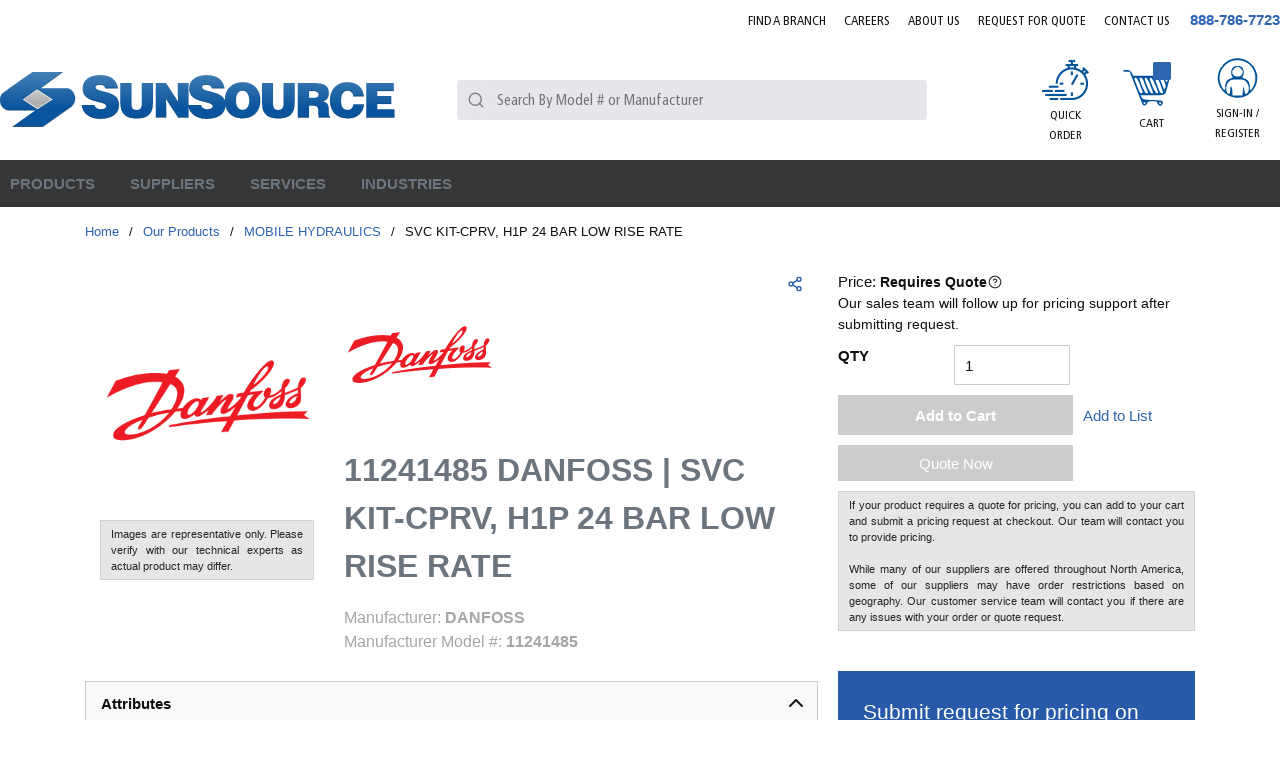

--- FILE ---
content_type: text/html; charset=utf-8
request_url: https://www.sun-source.com/Product/11241485-DANFOSS
body_size: 99592
content:
<!DOCTYPE html><html lang="en-us"><head><link rel="preconnect" href="https://www.googletagmanager.com"/><script id="headTrackingScript">
            dataLayer = [{
                'Authentication State': 'Not Logged In',
                'User ID': ''
            }];
                (function(w,d,s,l,i){w[l]=w[l]||[];w[l].push({'gtm.start':
                new Date().getTime(),event:'gtm.js'});var f=d.getElementsByTagName(s)[0],
                j=d.createElement(s),dl=l!='dataLayer'?'&l='+l:'';j.async=true;j.src=
                '//www.googletagmanager.com/gtm.js?id='+i+dl;f.parentNode.insertBefore(j,f);
            })(window, document, 'script', 'dataLayer', 'GTM-WWB3RTV');
            </script><meta charSet="utf-8"/><meta name="viewport" content="width=device-width, initial-scale=1, shrink-to-fit=no"/><title>SunSource | 11241485 DANFOSS Mobile Hydraulics | SunSource.com</title><link rel="icon" href="https://d36z6dgmsq8u8z.cloudfront.net/userfiles/icons/favicon.ico" type="image/x-icon"/><link rel="apple-touch-icon image_src" href="https://d36z6dgmsq8u8z.cloudfront.net/userfiles/icons/favicon.ico"/><meta property="og:type" content="website"/><meta id="ogTitle" property="og:title" content="11241485 DANFOSS Mobile Hydraulics | SunSource.com"/><meta id="ogImage" property="og:image" content="https://d36z6dgmsq8u8z.cloudfront.net/userfiles/assets/brand/danfoss-logo_300.png"/><meta id="ogUrl" property="og:url" content="https://www.sun-source.com/11241485-DANFOSS"/><meta name="keywords" content="SVC KIT-CPRV, H1P 24 BAR LOW RISE RATE 11241485"/><meta name="description" content="11241485 DANFOSS | Search our online catalog of Mobile Hydraulics. Start your quote online to connect with our team of technical experts for support."/><link rel="canonical" href="https://www.sun-source.com/Product/11241485-DANFOSS"/><base href="/"/><link href="/staticContent/stylesheet.css" rel="preload" as="style" type="text/css"/><link href="/staticContent/stylesheet.css" rel="stylesheet" type="text/css"/><style data-styled="" data-styled-version="5.3.5">.drEcJR{max-width:1300px;margin:0 auto;}/*!sc*/
@media (min-width:0px){.drEcJR{padding:0 1rem;}}/*!sc*/
@media (min-width:576px){.drEcJR{padding:0 1rem;}}/*!sc*/
@media (min-width:768px){.drEcJR{padding:0 1rem;}}/*!sc*/
@media (min-width:992px){.drEcJR{padding:0 1rem;}}/*!sc*/
@media (min-width:1200px){.drEcJR{padding:0rem;}}/*!sc*/
.fzYxeN{text-align:right;padding:0 0 23px 0;margin-right:-9px;padding:0 0 10px 0;}/*!sc*/
.jAuPiu{display:-webkit-box;display:-webkit-flex;display:-ms-flexbox;display:flex;-webkit-box-pack:justify;-webkit-justify-content:space-between;-ms-flex-pack:justify;justify-content:space-between;-webkit-align-items:center;-webkit-box-align:center;-ms-flex-align:center;align-items:center;padding:0 0 10px;}/*!sc*/
.flVSea{text-align:left;margin:0 24px 0 0px;-webkit-box-flex:5;-webkit-flex-grow:5;-ms-flex-positive:5;flex-grow:5;}/*!sc*/
.flVSea [class^="StyledButton"],.flVSea [class^="StyledButton"] > span{display:block;}/*!sc*/
@media (max-width:575px){.flVSea{margin:0;}}/*!sc*/
@media (max-width:991px){.flVSea{-webkit-box-flex:11;-webkit-flex-grow:11;-ms-flex-positive:11;flex-grow:11;}}/*!sc*/
@media (max-width:575px){.flVSea .hidden-md-img{display:block;}}/*!sc*/
@media (max-width:767px){.flVSea .hidden-md-img{display:block;}}/*!sc*/
.flVSea img{height:78px;}/*!sc*/
@media (max-width:991px){.flVSea img{height:42px;width:auto;margin:0;}}/*!sc*/
.dqotjY{max-width:110px;max-height:110px;max-width:100%;}/*!sc*/
.dqotjY img{height:auto !important;}/*!sc*/
@media (min-width:0px){.dqotjY img{margin-top:5px;max-width:280px;}}/*!sc*/
@media (min-width:576px){.dqotjY img{margin-top:5px;max-width:280px;}}/*!sc*/
@media (min-width:768px){.dqotjY img{margin-top:5px;max-width:100%;}}/*!sc*/
@media (min-width:992px){.dqotjY img{margin-top:5px;max-width:100%;}}/*!sc*/
.kgWFiX{-webkit-box-flex:4;-webkit-flex-grow:4;-ms-flex-positive:4;flex-grow:4;}/*!sc*/
@media (max-width:767px){.kgWFiX{display:none;}}/*!sc*/
@media (max-width:991px){}/*!sc*/
.bUskuX{-webkit-box-flex:3;-webkit-flex-grow:3;-ms-flex-positive:3;flex-grow:3;-webkit-flex-shrink:0;-ms-flex-negative:0;flex-shrink:0;display:-webkit-box;display:-webkit-flex;display:-ms-flexbox;display:flex;-webkit-box-pack:end;-webkit-justify-content:flex-end;-ms-flex-pack:end;justify-content:flex-end;font-family:FrutigerCn;}/*!sc*/
@media (max-width:991px){.bUskuX >:first-child [class^="TypographyStyle"] [class^="TypographyStyle"]{display:none;}}/*!sc*/
.bUskuX div > a[class^="StyledButton"],.bUskuX div span[class^="StyledButton"],.bUskuX div nav > a[class^="StyledButton"]{font-family:FrutigerCn;padding:8px;margin:0 7px;width:72px;height:100px;text-align:center;display:-webkit-box;display:-webkit-flex;display:-ms-flexbox;display:flex;-webkit-align-items:center;-webkit-box-align:center;-ms-flex-align:center;align-items:center;-webkit-box-pack:center;-webkit-justify-content:center;-ms-flex-pack:center;justify-content:center;}/*!sc*/
@media (max-width:575px){.bUskuX div > a[class^="StyledButton"],.bUskuX div span[class^="StyledButton"],.bUskuX div nav > a[class^="StyledButton"]{width:40px;}}/*!sc*/
@media (max-width:767px){.bUskuX div > a[class^="StyledButton"],.bUskuX div span[class^="StyledButton"],.bUskuX div nav > a[class^="StyledButton"]{width:40px;}}/*!sc*/
.bUskuX div > a[class^="StyledButton"]:hover,.bUskuX div span[class^="StyledButton"]:hover,.bUskuX div nav > a[class^="StyledButton"]:hover{background:#E7E6EC;}/*!sc*/
.bUskuX div > a[class^="StyledButton"]:hover [class^="TypographyStyle"],.bUskuX div span[class^="StyledButton"]:hover [class^="TypographyStyle"],.bUskuX div nav > a[class^="StyledButton"]:hover [class^="TypographyStyle"]{color:#00539B;}/*!sc*/
.bUskuX div > a[class^="StyledButton"]:hover [class^="TypographyStyle"] [data-test-selector="cartLinkQuantity"],.bUskuX div span[class^="StyledButton"]:hover [class^="TypographyStyle"] [data-test-selector="cartLinkQuantity"],.bUskuX div nav > a[class^="StyledButton"]:hover [class^="TypographyStyle"] [data-test-selector="cartLinkQuantity"]{color:#fff;}/*!sc*/
.bUskuX div > a[class^="StyledButton"] [class^="TypographyStyle"],.bUskuX div span[class^="StyledButton"] [class^="TypographyStyle"],.bUskuX div nav > a[class^="StyledButton"] [class^="TypographyStyle"]{text-transform:uppercase;font-size:12px;line-height:20px;margin-top:5px;font-family:"FrutigerCn";width:100%;}/*!sc*/
@media (min-width:0px){.bUskuX div > a[class^="StyledButton"] [class^="TypographyStyle"],.bUskuX div span[class^="StyledButton"] [class^="TypographyStyle"],.bUskuX div nav > a[class^="StyledButton"] [class^="TypographyStyle"]{margin-top:0px;}}/*!sc*/
@media (min-width:576px){.bUskuX div > a[class^="StyledButton"] [class^="TypographyStyle"],.bUskuX div span[class^="StyledButton"] [class^="TypographyStyle"],.bUskuX div nav > a[class^="StyledButton"] [class^="TypographyStyle"]{margin-top:0px;}}/*!sc*/
@media (min-width:768px){.bUskuX div > a[class^="StyledButton"] [class^="TypographyStyle"],.bUskuX div span[class^="StyledButton"] [class^="TypographyStyle"],.bUskuX div nav > a[class^="StyledButton"] [class^="TypographyStyle"]{margin-top:0px;}}/*!sc*/
@media (min-width:992px){.bUskuX div > a[class^="StyledButton"] [class^="TypographyStyle"],.bUskuX div span[class^="StyledButton"] [class^="TypographyStyle"],.bUskuX div nav > a[class^="StyledButton"] [class^="TypographyStyle"]{margin-top:5px;}}/*!sc*/
@media (min-width:1200px){.bUskuX div > a[class^="StyledButton"] [class^="TypographyStyle"],.bUskuX div span[class^="StyledButton"] [class^="TypographyStyle"],.bUskuX div nav > a[class^="StyledButton"] [class^="TypographyStyle"]{margin-top:5px;}}/*!sc*/
.bUskuX div > a[class^="StyledButton"] span[class^="StyledButton"]{margin:0;padding:5px;width:auto;}/*!sc*/
.bUskuX div > a[class^="StyledButton"] span[class^="IconWrapper"],.bUskuX nav > [class^="StyledButton"] span[class^="IconWrapper"]{width:47px;height:40px;}/*!sc*/
.bUskuX div > a[class^="StyledButton"] span[class^="IconWrapper"] svg,.bUskuX nav > [class^="StyledButton"] span[class^="IconWrapper"] svg{width:47px;height:40px;}/*!sc*/
.jyVqpd{display:-webkit-box;display:-webkit-flex;display:-ms-flexbox;display:flex;-webkit-flex-direction:column;-ms-flex-direction:column;flex-direction:column;-webkit-align-items:center;-webkit-box-align:center;-ms-flex-align:center;align-items:center;}/*!sc*/
.jyVqpd [class^="Wrapper"]{display:-webkit-box;display:-webkit-flex;display:-ms-flexbox;display:flex;}/*!sc*/
.eZJBzJ{height:40px;}/*!sc*/
.ipSXpl{display:-webkit-inline-box;display:-webkit-inline-flex;display:-ms-inline-flexbox;display:inline-flex;text-align:center;position:relative;}/*!sc*/
.ipSXpl ul{display:none !important;}/*!sc*/
@media (max-width:575px){.ipSXpl ul{display:none !important;}}/*!sc*/
@media (max-width:767px){.ipSXpl ul{display:none !important;}}/*!sc*/
@media (max-width:991px){.ipSXpl ul{display:none !important;}}/*!sc*/
.czaXWr{background-color:#E7E6EC;display:-webkit-box;display:-webkit-flex;display:-ms-flexbox;display:flex;}/*!sc*/
.czaXWr > div:first-child{-webkit-box-flex:1;-webkit-flex-grow:1;-ms-flex-positive:1;flex-grow:1;}/*!sc*/
.kAQnib{display:-webkit-box;display:-webkit-flex;display:-ms-flexbox;display:flex;-webkit-box-pack:justify;-webkit-justify-content:space-between;-ms-flex-pack:justify;justify-content:space-between;}/*!sc*/
.PGCom{color:#FFFFFF;display:-webkit-box;display:-webkit-flex;display:-ms-flexbox;display:flex;}/*!sc*/
@media (min-width:0px){.PGCom{padding:0;}}/*!sc*/
@media (min-width:992px){}/*!sc*/
.hzZTzU{position:static;overflow:visible;display:-webkit-box;display:-webkit-flex;display:-ms-flexbox;display:flex;height:auto;padding:0;padding-right:15px;}/*!sc*/
.hzZTzU > div,.hzZTzU > nav,.hzZTzU > a[class^="StyledButton"]{padding:15px 10px;position:relative;z-index:2;color:#00539B;}/*!sc*/
.hzZTzU > div:hover,.hzZTzU > nav:hover,.hzZTzU > a[class^="StyledButton"]:hover{background:#fff;}/*!sc*/
.hzZTzU > div:hover > [class^="StyledButton"] > span,.hzZTzU > nav:hover > [class^="StyledButton"] > span,.hzZTzU > a[class^="StyledButton"]:hover > [class^="StyledButton"] > span,.hzZTzU > div:hover > span[class^="TypographyStyle"],.hzZTzU > nav:hover > span[class^="TypographyStyle"],.hzZTzU > a[class^="StyledButton"]:hover > span[class^="TypographyStyle"]{color:#00539B !important;}/*!sc*/
.hzZTzU > div span[class^="IconWrapper"],.hzZTzU > nav span[class^="IconWrapper"],.hzZTzU > a[class^="StyledButton"] span[class^="IconWrapper"]{display:none;}/*!sc*/
@media (max-width:1199px){.hzZTzU > div,.hzZTzU > nav,.hzZTzU > a[class^="StyledButton"]{padding:8px;}}/*!sc*/
.hzZTzU > div:hover p,.hzZTzU > nav:hover p,.hzZTzU > a[class^="StyledButton"]:hover p{color:#b3b3b3;}/*!sc*/
.hzZTzU p[class^="TypographyStyle"],.hzZTzU span,.hzZTzU a{color:#262626;line-height:initial;height:auto;padding:0;font-size:15px;}/*!sc*/
.hzZTzU p[class^="TypographyStyle"] span,.hzZTzU span span,.hzZTzU a span{color:#262626 !important;}/*!sc*/
@media (max-width:1199px){.hzZTzU p[class^="TypographyStyle"],.hzZTzU span,.hzZTzU a{font-size:12px;}.hzZTzU p[class^="TypographyStyle"] span,.hzZTzU span span,.hzZTzU a span{margin:-3px 0px 0px 3px;}}/*!sc*/
.hzZTzU p[class^="TypographyStyle"] svg,.hzZTzU span svg,.hzZTzU a svg{color:#262626;}/*!sc*/
.hzZTzU p[class^="TypographyStyle"]:hover,.hzZTzU span:hover,.hzZTzU a:hover{color:#262626;}/*!sc*/
.hzZTzU p[class^="TypographyStyle"]:hover p,.hzZTzU span:hover p,.hzZTzU a:hover p,.hzZTzU p[class^="TypographyStyle"]:hover svg,.hzZTzU span:hover svg,.hzZTzU a:hover svg{color:#262626;}/*!sc*/
.hzZTzU button{height:auto;padding:0;}/*!sc*/
.hzZTzU button:hover{color:#b3b3b3;}/*!sc*/
.hzZTzU button:hover p,.hzZTzU button:hover svg{color:#b3b3b3;}/*!sc*/
.zCAgA{z-index:1;display:-webkit-box;display:-webkit-flex;display:-ms-flexbox;display:flex;}/*!sc*/
.zCAgA span{z-index:0;}/*!sc*/
.iOHLEC{display:none;}/*!sc*/
.eyhWYu .link span{font-size:13px !important;font-weight:normal;color:rgb(3,110,183)!important;}/*!sc*/
.eyhWYu .link a:hover span{-webkit-text-decoration:underline;text-decoration:underline;}/*!sc*/
.iNuFMN{min-height:300px;margin:10px 0;display:-webkit-box;display:-webkit-flex;display:-ms-flexbox;display:flex;-webkit-align-items:center;-webkit-box-align:center;-ms-flex-align:center;align-items:center;-webkit-box-pack:center;-webkit-justify-content:center;-ms-flex-pack:center;justify-content:center;}/*!sc*/
.iNuFMN img{height:auto;max-width:100%;}/*!sc*/
.dJwPVr >div{color:#262626;}/*!sc*/
.cDzkXc{box-shadow:0 0 0 1px #CCCCCC;margin:0px 0px 1px 1px;}/*!sc*/
.jVAycM{box-shadow:0 0 0 1px #cccccc;margin:20px 0px 1px 1px;}/*!sc*/
.jVAycM span:nth-child(1){color:#6C757D;font-size:14px;display:-webkit-inline-box;display:-webkit-inline-flex;display:-ms-inline-flexbox;display:inline-flex;width:30%;padding:5px;margin-left:10px;border-right:1px solid #cccccc;}/*!sc*/
.jVAycM span:nth-child(2){color:#6C757D;font-size:14px;padding:5px;padding-left:15px;width:68%;display:-webkit-inline-box;display:-webkit-inline-flex;display:-ms-inline-flexbox;display:inline-flex;}/*!sc*/
.jsvVmu{display:-webkit-box;display:-webkit-flex;display:-ms-flexbox;display:flex;-webkit-flex-direction:row;-ms-flex-direction:row;flex-direction:row;-webkit-flex-wrap:wrap;-ms-flex-wrap:wrap;flex-wrap:wrap;}/*!sc*/
.jsvVmu >section[class^="sc"]{width:auto;}/*!sc*/
.hedqKF{white-space:nowrap;}/*!sc*/
.bYRges{margin-top:10px;text-align:left;}/*!sc*/
.ksDzUJ{background:#275aa8;}/*!sc*/
.ksDzUJ .closeButton{display:none;}/*!sc*/
.ksDzUJ .modalContent{background:#00000061;padding:15px;position:fixed;width:100%;height:100vh;left:0px;top:0px;display:-webkit-box;display:-webkit-flex;display:-ms-flexbox;display:flex;-webkit-box-pack:center;-webkit-justify-content:center;-ms-flex-pack:center;justify-content:center;padding-top:15px;overflow-y:auto;}/*!sc*/
.ksDzUJ .modalContent .closeButton{position:absolute;padding:5px 10px;right:15px;top:15px;display:block;background:#ffffff;width:40px;height:40px;border-radius:50%;display:-webkit-box;display:-webkit-flex;display:-ms-flexbox;display:flex;-webkit-box-pack:center;-webkit-justify-content:center;-ms-flex-pack:center;justify-content:center;-webkit-align-items:center;-webkit-box-align:center;-ms-flex-align:center;align-items:center;color:black;}/*!sc*/
@media (max-width:575px){.ksDzUJ .modalContent .closeButton{right:-3px;top:-5px;}}/*!sc*/
.fEEPQO{background:#275aa8;padding:25px;border-radius:3px;position:relative;height:-webkit-fit-content;height:-moz-fit-content;height:fit-content;}/*!sc*/
.cyBJVF > h2{font-size:30px;color:#fff;margin:0px 0px 10px 0px;}/*!sc*/
.cyBJVF > p{font-size:15px;color:#fff;margin:0px 0px 20px 0px;}/*!sc*/
.kIsLrb > form > fieldset > div > label{color:#ffff;margin-top:5px;}/*!sc*/
.kIsLrb > form > fieldset > div > label > .hs-form-required{color:red;padding-left:1px;}/*!sc*/
.kIsLrb > form > fieldset > div{margin-bottom:15px;}/*!sc*/
.kIsLrb > form > fieldset > div > ul > li > .hs-error-msg{color:#f1eb36;font-size:13px;}/*!sc*/
.kIsLrb > form > div > ul > li > .hs-main-font-element{color:#f1eb36;margin-top:10px;}/*!sc*/
.kIsLrb > form > div > ul{margin-top:15px;text-align:center;}/*!sc*/
.kIsLrb > form > fieldset > div > div > ul > li > .hs-error-msg{color:#f1eb36;font-size:13px;}/*!sc*/
.kIsLrb > form > .hs_submit{margin:24px 0px 0px 0px;text-align-last:center;}/*!sc*/
.kIsLrb > form > .hs_recaptcha{text-align:-webkit-center;margin-top:4px;}/*!sc*/
.kIsLrb > form > div > div:nth-child(2) > .hs-button{padding:10px 8px;width:80%;color:#fff;background:#363636;border:none;text-transform:uppercase;font-weight:600;-webkit-letter-spacing:0.3px;-moz-letter-spacing:0.3px;-ms-letter-spacing:0.3px;letter-spacing:0.3px;border-radius:3px;font-family:inherit;}/*!sc*/
.kIsLrb > form > div > div:nth-child(2) > .hs-button:hover{color:#363636;background:#fff;border:none;}/*!sc*/
.kIsLrb > form fieldset > div > div > input{padding:3px 4px;width:100% !important;background-color:#dfd9d9fc;height:30px;border:none;border-radius:2px;font-family:inherit;}/*!sc*/
.kIsLrb > form fieldset > div > div > input:focus{background-color:white;}/*!sc*/
.kIsLrb > form fieldset > div > div > div > input:focus{background-color:white;}/*!sc*/
.kIsLrb > form fieldset > div > div > div > input{padding:3px 4px;width:100% !important;background-color:#dfd9d9fc;height:33px;border:none;}/*!sc*/
.kIsLrb > form fieldset > div > div > div > input[type="file"]{color:white;background:none;}/*!sc*/
.kIsLrb > form fieldset > div > div > textarea{min-height:100px;margin-top:3px;width:100% !important;background-color:#dfd9d9fc;border-radius:3px;font-family:inherit;}/*!sc*/
.kIsLrb > form fieldset > div > div > textarea:focus{background-color:white;}/*!sc*/
.kIsLrb > form fieldset > div > div > div > ul > li{padding:3px 0px;color:#ffff;}/*!sc*/
.kIsLrb > form fieldset > div > div > label > span{color:#ffff;}/*!sc*/
.kIsLrb > form fieldset > div > div > label .hs-form-required{color:red;padding-left:1px;}/*!sc*/
.kIsLrb > form fieldset > div > div > div > select{padding:4px 4px;width:100% !important;margin-top:3px;background-color:#dfd9d9fc;height:33px;border:none;border-radius:2px;font-family:inherit;}/*!sc*/
.kIsLrb > form fieldset > div > div > div > select:focus{background-color:white;}/*!sc*/
.kIsLrb > form > .form-columns-2{display:-webkit-box;display:-webkit-flex;display:-ms-flexbox;display:flex;-webkit-flex-direction:row;-ms-flex-direction:row;flex-direction:row;-webkit-box-pack:justify;-webkit-justify-content:space-between;-ms-flex-pack:justify;justify-content:space-between;}/*!sc*/
.kIsLrb > form > .form-columns-2 > div{width:48% !important;float:initial !important;}/*!sc*/
.kIsLrb > form > .form-columns-2 > div > div > input{width:100% !important;}/*!sc*/
.dNvWab{max-width:1300px;margin:0 auto;}/*!sc*/
.hlhFOX{width:110px;}/*!sc*/
.hlhFOX img{width:90%;}/*!sc*/
@media (min-width:0px){.hlhFOX .list-wrapper{text-align:left;}}/*!sc*/
@media (min-width:576px){.hlhFOX .list-wrapper{text-align:center;}}/*!sc*/
@media (max-width:767px){.hlhFOX{text-align:center;}}/*!sc*/
.ixGUkD{text-align:left;text-transform:uppercase;padding:10px 0;}/*!sc*/
.ixGUkD a[class^="StyledButton"] span[class^="TypographyStyle"]{color:#262626;font-weight:500;margin-bottom:7px;}/*!sc*/
.ixGUkD a[class^="StyledButton"] span[class^="TypographyStyle"]:hover{color:#00539B;}/*!sc*/
.jshxkx{font-weight:bold;}/*!sc*/
.iHiGIK{padding:1px 0 0 0;}/*!sc*/
.llJvYT{-webkit-flex-direction:row;-ms-flex-direction:row;flex-direction:row;width:100%;padding:30px 0 10px;display:-webkit-box;display:-webkit-flex;display:-ms-flexbox;display:flex;-webkit-flex-wrap:wrap;-ms-flex-wrap:wrap;flex-wrap:wrap;-webkit-align-items:flex-start;-webkit-box-align:flex-start;-ms-flex-align:flex-start;align-items:flex-start;-webkit-box-pack:center;-webkit-justify-content:center;-ms-flex-pack:center;justify-content:center;}/*!sc*/
@media (min-width:0px){.llJvYT{-webkit-box-pack:start;-webkit-justify-content:flex-start;-ms-flex-pack:start;justify-content:flex-start;}}/*!sc*/
@media (min-width:576px){.llJvYT{-webkit-box-pack:center;-webkit-justify-content:center;-ms-flex-pack:center;justify-content:center;}}/*!sc*/
.jeobvo{-webkit-flex-basis:calc(12.5% - 20px);-ms-flex-preferred-size:calc(12.5% - 20px);flex-basis:calc(12.5% - 20px);-webkit-box-flex:1;-webkit-flex-grow:1;-ms-flex-positive:1;flex-grow:1;margin-right:5px;-webkit-flex-shrink:0;-ms-flex-negative:0;flex-shrink:0;-webkit-flex-basis:auto;-ms-flex-preferred-size:auto;flex-basis:auto;-webkit-box-flex:initial;-webkit-flex-grow:initial;-ms-flex-positive:initial;flex-grow:initial;}/*!sc*/
.bqfrMN{display:inline-block;padding:1px 18px 0 0;}/*!sc*/
.bqfrMN:last-child{padding:1px 0 0 0;}/*!sc*/
data-styled.g1[id="sc-bczRLJ"]{content:"drEcJR,fPNrJG,cASNSm,fzYxeN,jAuPiu,flVSea,iYvjLD,dqotjY,kgWFiX,lbsfgE,bUskuX,jyVqpd,eZJBzJ,kEeNDb,ipSXpl,czaXWr,gJYFor,kAQnib,PGCom,hzZTzU,zCAgA,iOHLEC,eyhWYu,iNuFMN,mBxHa,dJwPVr,cDzkXc,jVAycM,jsvVmu,hedqKF,bYRges,ksDzUJ,fEEPQO,cyBJVF,kIsLrb,dNvWab,hlhFOX,kamgmI,ixGUkD,jshxkx,iHiGIK,gFUCSk,llJvYT,jeobvo,bqfrMN,"}/*!sc*/
.kTZIjO{color:#0F0F0F;display:-webkit-inline-box;display:-webkit-inline-flex;display:-ms-inline-flexbox;display:inline-flex;-webkit-align-items:center;-webkit-box-align:center;-ms-flex-align:center;align-items:center;height:18px;width:18px;}/*!sc*/
.kTZIjO svg{height:18px;width:18px;}/*!sc*/
.iZMapq{color:#0F0F0F;display:-webkit-inline-box;display:-webkit-inline-flex;display:-ms-inline-flexbox;display:inline-flex;-webkit-align-items:center;-webkit-box-align:center;-ms-flex-align:center;align-items:center;height:20px;width:20px;}/*!sc*/
.iZMapq svg{height:20px;width:20px;}/*!sc*/
.fiUzDO{color:#0F0F0F;display:-webkit-inline-box;display:-webkit-inline-flex;display:-ms-inline-flexbox;display:inline-flex;-webkit-align-items:center;-webkit-box-align:center;-ms-flex-align:center;align-items:center;height:24px;width:24px;}/*!sc*/
.fiUzDO svg{height:24px;width:24px;}/*!sc*/
.bgvkxE{color:#FFFFFF;display:-webkit-inline-box;display:-webkit-inline-flex;display:-ms-inline-flexbox;display:inline-flex;-webkit-align-items:center;-webkit-box-align:center;-ms-flex-align:center;align-items:center;height:18px;width:18px;margin:-3px 0 0 10px;}/*!sc*/
.bgvkxE svg{height:18px;width:18px;}/*!sc*/
.eXddAF{color:#00539B;display:-webkit-inline-box;display:-webkit-inline-flex;display:-ms-inline-flexbox;display:inline-flex;-webkit-align-items:center;-webkit-box-align:center;-ms-flex-align:center;align-items:center;height:16px;width:16px;}/*!sc*/
.eXddAF svg{height:16px;width:16px;}/*!sc*/
.euxLbJ{color:#0F0F0F;display:-webkit-inline-box;display:-webkit-inline-flex;display:-ms-inline-flexbox;display:inline-flex;-webkit-align-items:center;-webkit-box-align:center;-ms-flex-align:center;align-items:center;height:24px;width:24px;color:#262626;}/*!sc*/
.euxLbJ svg{height:24px;width:24px;}/*!sc*/
.cKCsfx{color:#2D3435;display:-webkit-inline-box;display:-webkit-inline-flex;display:-ms-inline-flexbox;display:inline-flex;-webkit-align-items:center;-webkit-box-align:center;-ms-flex-align:center;align-items:center;height:14px;width:14px;position:relative;top:0.125em;}/*!sc*/
.cKCsfx svg{height:14px;width:14px;}/*!sc*/
.cnkTYy{color:#0F0F0F;display:-webkit-inline-box;display:-webkit-inline-flex;display:-ms-inline-flexbox;display:inline-flex;-webkit-align-items:center;-webkit-box-align:center;-ms-flex-align:center;align-items:center;height:30px;width:30px;margin:5px;}/*!sc*/
.cnkTYy svg{height:30px;width:30px;}/*!sc*/
data-styled.g4[id="IconWrapper--1y9kqb7"]{content:"kTZIjO,iZMapq,fiUzDO,bgvkxE,eXddAF,euxLbJ,cKCsfx,cnkTYy,"}/*!sc*/
.gHDLa-D{font-size:12px;padding-left:15px;display:none;}/*!sc*/
@media print{.gHDLa-D{display:block;}}/*!sc*/
.gHDLa-D ~ header[class^="PageStyle"] + div[class^="PageStyle"] nav[data-test-selector="pageBreadcrumbs"] span{text-transform:capitalize;}/*!sc*/
.gHDLa-D ~ header[class^="PageStyle"] + div[class^="PageStyle"] nav[data-test-selector="pageBreadcrumbs"] span[aria-current="page"]{max-width:100px;white-space:nowrap;}/*!sc*/
@media (max-width:1199px){.gHDLa-D ~ header[class^="PageStyle"] + div[class^="PageStyle"] nav[data-test-selector="pageBreadcrumbs"]{white-space:nowrap;overflow:hidden;overflow-x:auto;padding-bottom:12px;}}/*!sc*/
.cETvPb{font-size:15px;font-weight:bold;}/*!sc*/
.gYKPbl{color:#0F0F0F;font-size:15px;text-transform:uppercase;font-family:OpenSans;margin:0 9px 0 9px;display:inline-block;}/*!sc*/
.gYKPbl.gYKPbl.gYKPbl{color:#0F0F0F;}/*!sc*/
.bhkTg{line-height:25px;font-size:1rem;font-weight:400;margin-bottom:1rem;display:block;text-align:center;margin-bottom:0;font-size:14px;font-weight:400;color:#0F0F0F;margin-top:1px;}/*!sc*/
.fZRJUC{color:#0F0F0F;font-size:15px;text-transform:uppercase;font-family:OpenSans;text-transform:uppercase;}/*!sc*/
.dvMoUd{background:#00539B;border-radius:9%;position:absolute;top:7px;right:16px;height:18px;width:18px !important;color:white;font-size:15px;display:-webkit-box;display:-webkit-flex;display:-ms-flexbox;display:flex;-webkit-box-pack:center;-webkit-justify-content:center;-ms-flex-pack:center;justify-content:center;-webkit-align-items:center;-webkit-box-align:center;-ms-flex-align:center;align-items:center;}/*!sc*/
.jjGjNQ{background:#00539B;border-radius:9%;position:absolute;top:23px;right:16px;height:18px;width:18px !important;color:white;font-size:15px;display:-webkit-box;display:-webkit-flex;display:-ms-flexbox;display:flex;-webkit-box-pack:center;-webkit-justify-content:center;-ms-flex-pack:center;justify-content:center;-webkit-align-items:center;-webkit-box-align:center;-ms-flex-align:center;align-items:center;}/*!sc*/
@media (max-width:575px){.jjGjNQ{right:2px;}}/*!sc*/
@media (max-width:767px){.jjGjNQ{right:2px;}}/*!sc*/
.hEeetv{text-overflow:ellipsis;overflow:hidden;display:-webkit-box;-webkit-line-clamp:2;-webkit-box-orient:vertical;width:100%;}/*!sc*/
@media (max-width:575px){.hEeetv{display:none;}}/*!sc*/
@media (max-width:767px){.hEeetv{display:none;}}/*!sc*/
@media (max-width:991px){.hEeetv{display:none;}}/*!sc*/
.jqVMqk{color:#FFFFFF;font-size:15px;text-transform:uppercase;font-weight:600;font-family:FrutigerCn;}/*!sc*/
.juWrPv{font-size:13px;}/*!sc*/
.AxbAn{line-height:25px;font-size:1rem;font-weight:400;margin-bottom:1rem;display:block;}/*!sc*/
.cPgOLk{font-size:13px;font-weight:600;width:100%;overflow-wrap:break-word;word-wrap:break-word;-ms-word-break:break-all;word-break:break-all;word-break:break-word;}/*!sc*/
.kCeYYS{color:#262626;line-height:34px;font-size:1.5rem;font-weight:700;font-family:OpenSans;margin-bottom:1rem;display:block;}/*!sc*/
.euoifT{color:#0F0F0F;line-height:24px;font-size:1rem;font-weight:bold;font-family:OpenSans;color:#262626;}/*!sc*/
.iskUrq{color:#262626;font-size:14px;display:-webkit-inline-box;display:-webkit-inline-flex;display:-ms-inline-flexbox;display:inline-flex;width:20%;padding:5px;margin-left:10px;border-right:1px solid #CCCCCC;}/*!sc*/
@media only screen and (max-width:767px){.iskUrq{width:auto;}}/*!sc*/
.cFCfNO{color:#262626;font-size:14px;padding:5px;padding-left:15px;width:78%;display:-webkit-inline-box;display:-webkit-inline-flex;display:-ms-inline-flexbox;display:inline-flex;}/*!sc*/
@media only screen and (max-width:767px){.cFCfNO{width:auto;}}/*!sc*/
.cDUWOe{font-size:14px;font-weight:bold;}/*!sc*/
.yemUM{font-size:14px;}/*!sc*/
.jTmOEp{color:#262626;font-size:16px;text-transform:capitalize;font-weight:600;}/*!sc*/
.dxlEzv{font-size:15px;font-weight:bold;font-size:15px;font-weight:bold;}/*!sc*/
.btkTRF{color:#00539B;font-weight:400;text-transform:uppercase;}/*!sc*/
.dgqwaG{color:#0F0F0F;}/*!sc*/
.gBgKic{line-height:25px;font-size:1rem;font-weight:400;margin-bottom:1rem;display:block;text-align:left;}/*!sc*/
data-styled.g5[id="TypographyStyle--11lquxl"]{content:"gHDLa-D,cETvPb,gYKPbl,gtqutn,bhkTg,fZRJUC,dvMoUd,jjGjNQ,hEeetv,jqVMqk,juWrPv,AxbAn,cPgOLk,kCeYYS,euoifT,iskUrq,cFCfNO,cDUWOe,yemUM,jTmOEp,dxlEzv,btkTRF,dgqwaG,gBgKic,"}/*!sc*/
.bSfsRV{position:relative;display:-webkit-inline-box;display:-webkit-inline-flex;display:-ms-inline-flexbox;display:inline-flex;-webkit-flex-direction:column;-ms-flex-direction:column;flex-direction:column;-webkit-align-items:center;-webkit-box-align:center;-ms-flex-align:center;align-items:center;-webkit-box-pack:center;-webkit-justify-content:center;-ms-flex-pack:center;justify-content:center;width:auto;height:100%;overflow:hidden;}/*!sc*/
.bSfsRV img{width:100%;height:auto;will-change:opacity;-webkit-transition:opacity 0s;transition:opacity 0s;opacity:0;}/*!sc*/
.bSfsRV .LazyImage-Placeholder{width:100%;height:100%;position:absolute;will-change:opacity;-webkit-transition:opacity 0s;transition:opacity 0s;opacity:1;}/*!sc*/
.bSfsRV p{text-align:center;display:inline-block;padding:3px;width:100%;overflow-wrap:break-word;word-wrap:break-word;}/*!sc*/
.bSfsRV > img{width:47px;height:40px;}/*!sc*/
.jsnpwk{position:relative;display:-webkit-inline-box;display:-webkit-inline-flex;display:-ms-inline-flexbox;display:inline-flex;-webkit-flex-direction:column;-ms-flex-direction:column;flex-direction:column;-webkit-align-items:center;-webkit-box-align:center;-ms-flex-align:center;align-items:center;-webkit-box-pack:center;-webkit-justify-content:center;-ms-flex-pack:center;justify-content:center;width:auto;height:100%;overflow:hidden;}/*!sc*/
.jsnpwk img{width:100%;height:auto;will-change:opacity;-webkit-transition:opacity 0s;transition:opacity 0s;opacity:0;}/*!sc*/
.jsnpwk .LazyImage-Placeholder{width:100%;height:100%;position:absolute;will-change:opacity;-webkit-transition:opacity 0s;transition:opacity 0s;opacity:1;}/*!sc*/
.jsnpwk p{text-align:center;display:inline-block;padding:3px;width:100%;overflow-wrap:break-word;word-wrap:break-word;}/*!sc*/
.jsnpwk img{max-width:150px;max-height:150px;}/*!sc*/
data-styled.g7[id="LazyImageStyle--15g8d3a"]{content:"bSfsRV,jsnpwk,"}/*!sc*/
.eIsLDF{background:transparent;border:none;cursor:pointer;display:-webkit-box;display:-webkit-flex;display:-ms-flexbox;display:flex;-webkit-align-items:center;-webkit-box-align:center;-ms-flex-align:center;align-items:center;font:inherit;color:inherit;padding:0;text-align:unset;-webkit-text-decoration:none;text-decoration:none;position:relative;}/*!sc*/
.eIsLDF:disabled{cursor:not-allowed;}/*!sc*/
.eIsLDF:focus{outline-color:#09f;outline-style:none;outline-width:2px;}/*!sc*/
.eIsLDF p{font-size:0.8rem;font-family:"FrutigerCn";}/*!sc*/
.gcmgDN{background:transparent;border:none;cursor:pointer;display:-webkit-box;display:-webkit-flex;display:-ms-flexbox;display:flex;-webkit-align-items:center;-webkit-box-align:center;-ms-flex-align:center;align-items:center;font:inherit;color:inherit;padding:0;text-align:unset;-webkit-text-decoration:none;text-decoration:none;margin-left:20px;font-weight:600;}/*!sc*/
.gcmgDN:disabled{cursor:not-allowed;}/*!sc*/
.gcmgDN:focus{outline-color:#09f;outline-style:none;outline-width:2px;}/*!sc*/
.gyKydL{background:transparent;border:none;cursor:pointer;display:-webkit-box;display:-webkit-flex;display:-ms-flexbox;display:flex;-webkit-align-items:center;-webkit-box-align:center;-ms-flex-align:center;align-items:center;font:inherit;color:inherit;padding:0;text-align:unset;-webkit-text-decoration:none;text-decoration:none;}/*!sc*/
.gyKydL:disabled{cursor:not-allowed;}/*!sc*/
.gyKydL:focus{outline-color:#09f;outline-style:none;outline-width:2px;}/*!sc*/
.eCBSle{background:transparent;border:none;cursor:pointer;display:-webkit-box;display:-webkit-flex;display:-ms-flexbox;display:flex;-webkit-align-items:center;-webkit-box-align:center;-ms-flex-align:center;align-items:center;font:inherit;color:inherit;padding:0;text-align:unset;-webkit-text-decoration:none;text-decoration:none;height:100%;padding:0 4px 0 30px;display:-webkit-box;display:-webkit-flex;display:-ms-flexbox;display:flex;-webkit-flex-direction:column;-ms-flex-direction:column;flex-direction:column;position:relative;}/*!sc*/
.eCBSle:disabled{cursor:not-allowed;}/*!sc*/
.eCBSle:focus{outline-color:#09f;outline-style:none;outline-width:2px;}/*!sc*/
.eCBSle > [class^="TypographyStyle"] > span{text-transform:capitalize;}/*!sc*/
.eCBSle > span{color:#0f0f0f !important;}/*!sc*/
.gCONtu{background:transparent;border:none;cursor:pointer;display:-webkit-box;display:-webkit-flex;display:-ms-flexbox;display:flex;-webkit-align-items:center;-webkit-box-align:center;-ms-flex-align:center;align-items:center;font:inherit;color:inherit;padding:0;text-align:unset;-webkit-text-decoration:none;text-decoration:none;margin-left:30px;outline:none;-webkit-flex-direction:column;-ms-flex-direction:column;flex-direction:column;}/*!sc*/
.gCONtu:disabled{cursor:not-allowed;}/*!sc*/
.gCONtu:focus{outline-color:#09f;outline-style:none;outline-width:2px;}/*!sc*/
.jpFcBF{background:transparent;border:none;cursor:pointer;display:-webkit-box;display:-webkit-flex;display:-ms-flexbox;display:flex;-webkit-align-items:center;-webkit-box-align:center;-ms-flex-align:center;align-items:center;font:inherit;color:inherit;padding:0;text-align:unset;-webkit-text-decoration:none;text-decoration:none;display:-webkit-box;display:-webkit-flex;display:-ms-flexbox;display:flex;-webkit-align-items:center;-webkit-box-align:center;-ms-flex-align:center;align-items:center;height:50px;padding:0 10px;}/*!sc*/
.jpFcBF:disabled{cursor:not-allowed;}/*!sc*/
.jpFcBF:focus{outline-color:#09f;outline-style:none;outline-width:2px;}/*!sc*/
.hStpPY{background:transparent;border:none;cursor:pointer;display:-webkit-box;display:-webkit-flex;display:-ms-flexbox;display:flex;-webkit-align-items:center;-webkit-box-align:center;-ms-flex-align:center;align-items:center;font:inherit;color:inherit;padding:0;text-align:unset;-webkit-text-decoration:none;text-decoration:none;font-weight:bold;margin-bottom:8px;}/*!sc*/
.hStpPY:disabled{cursor:not-allowed;}/*!sc*/
.hStpPY:focus{outline-color:#09f;outline-style:none;outline-width:2px;}/*!sc*/
.cOYRFw{background:transparent;border:none;cursor:pointer;display:-webkit-box;display:-webkit-flex;display:-ms-flexbox;display:flex;-webkit-align-items:center;-webkit-box-align:center;-ms-flex-align:center;align-items:center;font:inherit;color:inherit;padding:0;text-align:unset;-webkit-text-decoration:none;text-decoration:none;width:100%;}/*!sc*/
.cOYRFw:disabled{cursor:not-allowed;}/*!sc*/
.cOYRFw:focus{outline-color:#09f;outline-style:none;outline-width:2px;}/*!sc*/
.loVkkw{background:transparent;border:none;cursor:pointer;display:-webkit-box;display:-webkit-flex;display:-ms-flexbox;display:flex;-webkit-align-items:center;-webkit-box-align:center;-ms-flex-align:center;align-items:center;font:inherit;color:inherit;padding:0;text-align:unset;-webkit-text-decoration:none;text-decoration:none;}/*!sc*/
.loVkkw:disabled{cursor:not-allowed;}/*!sc*/
.loVkkw:focus{outline-color:#09f;outline-style:none;outline-width:2px;}/*!sc*/
.loVkkw svg path{fill:#00539B;}/*!sc*/
data-styled.g8[id="StyledButton--1y32st"]{content:"eIsLDF,gcmgDN,gyKydL,eCBSle,gCONtu,jpFcBF,hStpPY,cOYRFw,loVkkw,"}/*!sc*/
.eEnFpQ{vertical-align:middle;margin-right:10px;}/*!sc*/
.iZYQw{vertical-align:middle;margin-right:9px;margin:-3px 0 0 10px;}/*!sc*/
.iGqJkx{vertical-align:middle;margin-right:15px;margin:5px;}/*!sc*/
data-styled.g9[id="StyledIcon--1ysp138"]{content:"eEnFpQ,iZYQw,iGqJkx,"}/*!sc*/
.iJsnEo{vertical-align:middle;margin:0 9px 0 9px;display:inline-block;}/*!sc*/
@media print{.iJsnEo{color:#0F0F0F !important;}}/*!sc*/
.iJsnEo.iJsnEo.iJsnEo{color:#0F0F0F;}/*!sc*/
.kSLFTI{vertical-align:middle;}/*!sc*/
@media print{.kSLFTI{color:#0F0F0F !important;}}/*!sc*/
.jWYSkv{vertical-align:middle;text-transform:uppercase;}/*!sc*/
@media print{.jWYSkv{color:#0F0F0F !important;}}/*!sc*/
.epdCGi{vertical-align:middle;width:100%;overflow-wrap:break-word;word-wrap:break-word;-ms-word-break:break-all;word-break:break-all;word-break:break-word;}/*!sc*/
@media print{.epdCGi{color:#0F0F0F !important;}}/*!sc*/
data-styled.g10[id="StyledTypography--14dgqsg"]{content:"iJsnEo,kSLFTI,jWYSkv,epdCGi,"}/*!sc*/
.jSxDuC{display:-webkit-inline-box;display:-webkit-inline-flex;display:-ms-inline-flexbox;display:inline-flex;position:relative;}/*!sc*/
.jSxDuC .StyledIcon--1ysp138{-webkit-transition:all 200ms ease-in-out;transition:all 200ms ease-in-out;color:#00539B;}/*!sc*/
.jSxDuC .StyledTypography--14dgqsg{color:#00539B;}/*!sc*/
.jSxDuC:hover .StyledIcon--1ysp138,.jSxDuC:hover .StyledTypography--14dgqsg{color:hsl(207.89999999999998,100%,21.3%);}/*!sc*/
.jSxDuC p{font-size:0.8rem;font-family:"FrutigerCn";}/*!sc*/
.deBdXG{display:-webkit-inline-box;display:-webkit-inline-flex;display:-ms-inline-flexbox;display:inline-flex;margin-left:20px;font-weight:600;}/*!sc*/
.deBdXG .StyledIcon--1ysp138{-webkit-transition:all 200ms ease-in-out;transition:all 200ms ease-in-out;color:#00539B;}/*!sc*/
.deBdXG .StyledTypography--14dgqsg{color:#00539B;}/*!sc*/
.deBdXG:hover .StyledIcon--1ysp138,.deBdXG:hover .StyledTypography--14dgqsg{color:hsl(207.89999999999998,100%,21.3%);}/*!sc*/
.fBgMWU{display:-webkit-inline-box;display:-webkit-inline-flex;display:-ms-inline-flexbox;display:inline-flex;}/*!sc*/
.fBgMWU .StyledIcon--1ysp138{-webkit-transition:all 200ms ease-in-out;transition:all 200ms ease-in-out;color:#00539B;}/*!sc*/
.fBgMWU .StyledTypography--14dgqsg{color:#00539B;}/*!sc*/
.fBgMWU:hover .StyledIcon--1ysp138,.fBgMWU:hover .StyledTypography--14dgqsg{color:hsl(207.89999999999998,100%,21.3%);}/*!sc*/
.iQuVSq{display:-webkit-inline-box;display:-webkit-inline-flex;display:-ms-inline-flexbox;display:inline-flex;height:100%;padding:0 4px 0 30px;display:-webkit-box;display:-webkit-flex;display:-ms-flexbox;display:flex;-webkit-flex-direction:column;-ms-flex-direction:column;flex-direction:column;position:relative;}/*!sc*/
.iQuVSq .StyledIcon--1ysp138{-webkit-transition:all 200ms ease-in-out;transition:all 200ms ease-in-out;color:#0F0F0F;}/*!sc*/
.iQuVSq .StyledTypography--14dgqsg{color:#0F0F0F;}/*!sc*/
.iQuVSq:hover .StyledIcon--1ysp138,.iQuVSq:hover .StyledTypography--14dgqsg{color:hsl(0,0%,4.1%);}/*!sc*/
.iQuVSq > [class^="TypographyStyle"] > span{text-transform:capitalize;}/*!sc*/
.iQuVSq > span{color:#0f0f0f !important;}/*!sc*/
.diakRl{display:-webkit-inline-box;display:-webkit-inline-flex;display:-ms-inline-flexbox;display:inline-flex;display:-webkit-box;display:-webkit-flex;display:-ms-flexbox;display:flex;-webkit-align-items:center;-webkit-box-align:center;-ms-flex-align:center;align-items:center;height:50px;padding:0 10px;}/*!sc*/
.diakRl .StyledIcon--1ysp138{-webkit-transition:all 200ms ease-in-out;transition:all 200ms ease-in-out;color:#FFFFFF;}/*!sc*/
.diakRl .StyledTypography--14dgqsg{color:#FFFFFF;}/*!sc*/
.diakRl:hover .StyledIcon--1ysp138,.diakRl:hover .StyledTypography--14dgqsg{color:hsl(0,0%,70%);}/*!sc*/
.FTpTf{display:-webkit-inline-box;display:-webkit-inline-flex;display:-ms-inline-flexbox;display:inline-flex;font-weight:bold;margin-bottom:8px;}/*!sc*/
.FTpTf .StyledIcon--1ysp138{-webkit-transition:all 200ms ease-in-out;transition:all 200ms ease-in-out;color:#00539B;}/*!sc*/
.FTpTf .StyledTypography--14dgqsg{color:#00539B;}/*!sc*/
.FTpTf:hover .StyledIcon--1ysp138,.FTpTf:hover .StyledTypography--14dgqsg{color:hsl(207.89999999999998,100%,21.3%);}/*!sc*/
.inkHUv{display:-webkit-inline-box;display:-webkit-inline-flex;display:-ms-inline-flexbox;display:inline-flex;width:100%;}/*!sc*/
.inkHUv .StyledIcon--1ysp138{-webkit-transition:all 200ms ease-in-out;transition:all 200ms ease-in-out;color:#00539B;}/*!sc*/
.inkHUv .StyledTypography--14dgqsg{color:#00539B;}/*!sc*/
.inkHUv:hover .StyledIcon--1ysp138,.inkHUv:hover .StyledTypography--14dgqsg{color:hsl(207.89999999999998,100%,21.3%);}/*!sc*/
.dFNjdL{display:-webkit-inline-box;display:-webkit-inline-flex;display:-ms-inline-flexbox;display:inline-flex;}/*!sc*/
.dFNjdL .StyledIcon--1ysp138{-webkit-transition:all 200ms ease-in-out;transition:all 200ms ease-in-out;color:#00539B;}/*!sc*/
.dFNjdL .StyledTypography--14dgqsg{color:#00539B;}/*!sc*/
.dFNjdL:hover .StyledIcon--1ysp138,.dFNjdL:hover .StyledTypography--14dgqsg{color:hsl(207.89999999999998,100%,21.3%);}/*!sc*/
.dFNjdL svg path{fill:#00539B;}/*!sc*/
data-styled.g11[id="StyledClickable--49spz0"]{content:"jSxDuC,deBdXG,fBgMWU,iQuVSq,diakRl,FTpTf,inkHUv,dFNjdL,"}/*!sc*/
.iBRRZW{cursor:pointer;font-family:inherit;min-height:40px;line-height:1;-webkit-backface-visibility:hidden;backface-visibility:hidden;-webkit-transition:all 200ms ease-in-out;transition:all 200ms ease-in-out;word-break:keep-all;padding:0 21px;background:#00539B;border:2px solid #00539B;color:#FFFFFF;margin:7px;position:absolute;-webkit-clip:rect(0,0,0,0);clip:rect(0,0,0,0);}/*!sc*/
.iBRRZW .ButtonIcon--135a2j{color:#FFFFFF;}/*!sc*/
.iBRRZW:hover{background:hsl(207.89999999999998,100%,21.3%);border-color:hsl(207.89999999999998,100%,21.3%);background-color:#262626;border:2px solid #262626;}/*!sc*/
.iBRRZW:active{background:hsl(207.89999999999998,100%,12.2%);border-color:hsl(207.89999999999998,100%,12.2%);}/*!sc*/
.iBRRZW:disabled{background:#CCCCCC;border-color:#CCCCCC;color:#FFFFFF;}/*!sc*/
.iBRRZW:disabled{cursor:not-allowed;}/*!sc*/
.iBRRZW .ButtonIcon--135a2j{position:relative;top:0.125em;}/*!sc*/
.iBRRZW:focus{outline-offset:1px;outline-color:#09f;outline-style:none;outline-width:2px;}/*!sc*/
.iBRRZW::-moz-focus-inner{border:none;}/*!sc*/
.iBRRZW:focus{-webkit-clip:unset;clip:unset;z-index:1;}/*!sc*/
.iSzKuL{cursor:pointer;font-family:inherit;min-height:50px;line-height:1;-webkit-backface-visibility:hidden;backface-visibility:hidden;-webkit-transition:all 200ms ease-in-out;transition:all 200ms ease-in-out;word-break:keep-all;padding:0 21px;background:#262626;border:2px solid #262626;color:#FFFFFF;border:0;background-color:#00539B;}/*!sc*/
.iSzKuL .ButtonIcon--135a2j{color:#FFFFFF;}/*!sc*/
.iSzKuL:hover{background:hsl(0,0%,10.4%);border-color:hsl(0,0%,10.4%);background-color:#262626;border:2px solid #262626;}/*!sc*/
.iSzKuL:active{background:hsl(0,0%,6%);border-color:hsl(0,0%,6%);}/*!sc*/
.iSzKuL:disabled{background:#CCCCCC;border-color:#CCCCCC;color:#FFFFFF;}/*!sc*/
.iSzKuL:disabled{cursor:not-allowed;}/*!sc*/
.iSzKuL .ButtonIcon--135a2j{position:relative;top:0.125em;}/*!sc*/
.iSzKuL:focus{outline-offset:1px;outline-color:#09f;outline-style:none;outline-width:2px;}/*!sc*/
.iSzKuL::-moz-focus-inner{border:none;}/*!sc*/
.iSzKuL:focus{outline:none;}/*!sc*/
.iSzKuL:hover{background-color:#00539B;}/*!sc*/
.gvPJEK{cursor:pointer;font-family:inherit;min-height:48px;line-height:1;-webkit-backface-visibility:hidden;backface-visibility:hidden;-webkit-transition:all 200ms ease-in-out;transition:all 200ms ease-in-out;word-break:keep-all;padding:0 21px;background:#00539B;border:2px solid #00539B;color:#FFFFFF;padding:0 10px;min-height:50px;width:66px;}/*!sc*/
.gvPJEK .ButtonIcon--135a2j{color:#FFFFFF;}/*!sc*/
.gvPJEK:hover{background:hsl(207.89999999999998,100%,21.3%);border-color:hsl(207.89999999999998,100%,21.3%);background-color:#262626;border:2px solid #262626;}/*!sc*/
.gvPJEK:active{background:hsl(207.89999999999998,100%,12.2%);border-color:hsl(207.89999999999998,100%,12.2%);}/*!sc*/
.gvPJEK:disabled{background:#CCCCCC;border-color:#CCCCCC;color:#FFFFFF;}/*!sc*/
.gvPJEK:disabled{cursor:not-allowed;}/*!sc*/
.gvPJEK .ButtonIcon--135a2j{position:relative;top:0.125em;}/*!sc*/
.gvPJEK:focus{outline-offset:1px;outline-color:#09f;outline-style:none;outline-width:2px;}/*!sc*/
.gvPJEK::-moz-focus-inner{border:none;}/*!sc*/
.gvPJEK:hover{background-color:#00539B;border-color:#00539B;}/*!sc*/
.kVaQPN{cursor:pointer;font-family:inherit;min-height:40px;line-height:1;-webkit-backface-visibility:hidden;backface-visibility:hidden;-webkit-transition:all 200ms ease-in-out;transition:all 200ms ease-in-out;word-break:keep-all;padding:0 21px;background:#00539B;border:2px solid #00539B;color:#FFFFFF;width:100%;}/*!sc*/
.kVaQPN .ButtonIcon--135a2j{color:#FFFFFF;}/*!sc*/
.kVaQPN:hover{background:hsl(207.89999999999998,100%,21.3%);border-color:hsl(207.89999999999998,100%,21.3%);background-color:#262626;border:2px solid #262626;}/*!sc*/
.kVaQPN:active{background:hsl(207.89999999999998,100%,12.2%);border-color:hsl(207.89999999999998,100%,12.2%);}/*!sc*/
.kVaQPN:disabled{background:#CCCCCC;border-color:#CCCCCC;color:#FFFFFF;}/*!sc*/
.kVaQPN:disabled{cursor:not-allowed;}/*!sc*/
.kVaQPN .ButtonIcon--135a2j{position:relative;top:0.125em;}/*!sc*/
.kVaQPN:focus{outline-offset:1px;outline-color:#09f;outline-style:none;outline-width:2px;}/*!sc*/
.kVaQPN::-moz-focus-inner{border:none;}/*!sc*/
.dToPqo{cursor:pointer;font-family:inherit;min-height:36px;line-height:1;-webkit-backface-visibility:hidden;backface-visibility:hidden;-webkit-transition:all 200ms ease-in-out;transition:all 200ms ease-in-out;word-break:keep-all;padding:0 21px;background:#00539B;border:2px solid #00539B;color:#FFFFFF;margin-top:10px;display:-webkit-box;display:-webkit-flex;display:-ms-flexbox;display:flex;-webkit-align-items:center;-webkit-box-align:center;-ms-flex-align:center;align-items:center;-webkit-box-pack:center;-webkit-justify-content:center;-ms-flex-pack:center;justify-content:center;text-transform:capitalize;width:100%;width:100%;}/*!sc*/
.dToPqo .ButtonIcon--135a2j{color:#FFFFFF;}/*!sc*/
.dToPqo:hover{background:hsl(207.89999999999998,100%,21.3%);border-color:hsl(207.89999999999998,100%,21.3%);background-color:#262626;border:2px solid #262626;}/*!sc*/
.dToPqo:active{background:hsl(207.89999999999998,100%,12.2%);border-color:hsl(207.89999999999998,100%,12.2%);}/*!sc*/
.dToPqo:disabled{background:#CCCCCC;border-color:#CCCCCC;color:#FFFFFF;}/*!sc*/
.dToPqo:disabled{cursor:not-allowed;}/*!sc*/
.dToPqo .ButtonIcon--135a2j{position:relative;top:0.125em;}/*!sc*/
.dToPqo:focus{outline-offset:1px;outline-color:#09f;outline-style:none;outline-width:2px;}/*!sc*/
.dToPqo::-moz-focus-inner{border:none;}/*!sc*/
.dToPqo:disabled{color:#fff;border-color:#cccccc;background:#cccccc;}/*!sc*/
.dToPqo:disabled > span{color:#fff;font-weight:unset;}/*!sc*/
.dToPqo:disabled path{stroke:#fff;}/*!sc*/
.dToPqo:hover{background:#000000;box-shadow:0 2px 5px 0 #d5d9d980;}/*!sc*/
.dToPqo:hover > span{-webkit-text-decoration:none;text-decoration:none;}/*!sc*/
.eLgnfu{cursor:pointer;font-family:inherit;min-height:40px;line-height:1;-webkit-backface-visibility:hidden;backface-visibility:hidden;-webkit-transition:all 200ms ease-in-out;transition:all 200ms ease-in-out;word-break:keep-all;padding:0 21px;background:#00539B;border:2px solid #00539B;color:#FFFFFF;}/*!sc*/
.eLgnfu .ButtonIcon--135a2j{color:#FFFFFF;}/*!sc*/
.eLgnfu:hover{background:hsl(207.89999999999998,100%,21.3%);border-color:hsl(207.89999999999998,100%,21.3%);background-color:#262626;border:2px solid #262626;}/*!sc*/
.eLgnfu:active{background:hsl(207.89999999999998,100%,12.2%);border-color:hsl(207.89999999999998,100%,12.2%);}/*!sc*/
.eLgnfu:disabled{background:#CCCCCC;border-color:#CCCCCC;color:#FFFFFF;}/*!sc*/
.eLgnfu:disabled{cursor:not-allowed;}/*!sc*/
.eLgnfu .ButtonIcon--135a2j{position:relative;top:0.125em;}/*!sc*/
.eLgnfu:focus{outline-offset:1px;outline-color:#09f;outline-style:none;outline-width:2px;}/*!sc*/
.eLgnfu::-moz-focus-inner{border:none;}/*!sc*/
data-styled.g16[id="ButtonWrapper--1xzf1o0"]{content:"iBRRZW,iSzKuL,gvPJEK,kVaQPN,dToPqo,eLgnfu,"}/*!sc*/
.iUanvX{margin:0 10px;display:block;}/*!sc*/
data-styled.g17[id="Slash--12twsd5"]{content:"iUanvX,"}/*!sc*/
.gIuCsI{display:-webkit-box;display:-webkit-flex;display:-ms-flexbox;display:flex;-webkit-flex-direction:row;-ms-flex-direction:row;flex-direction:row;-webkit-align-items:center;-webkit-box-align:center;-ms-flex-align:center;align-items:center;}/*!sc*/
data-styled.g18[id="StyledNav--46vo5i"]{content:"gIuCsI,"}/*!sc*/
.lmSHTZ{width:100%;}/*!sc*/
data-styled.g29[id="Wrapper--gehxp6"]{content:"lmSHTZ,"}/*!sc*/
.eYtzEt{overflow:visible;display:-webkit-box;display:-webkit-flex;display:-ms-flexbox;display:flex;-webkit-flex-direction:row;-ms-flex-direction:row;flex-direction:row;padding:15px;-webkit-align-items:flex-start;-webkit-box-align:flex-start;-ms-flex-align:flex-start;align-items:flex-start;overflow-wrap:break-word;word-wrap:break-word;-ms-word-break:break-all;word-break:break-all;word-break:break-word;-webkit-flex-basis:12.5%;-ms-flex-preferred-size:12.5%;flex-basis:12.5%;max-width:12.5%;display:block;}/*!sc*/
@media print{.eYtzEt{width:12.5%;}}/*!sc*/
.larNgn{overflow:visible;display:-webkit-box;display:-webkit-flex;display:-ms-flexbox;display:flex;-webkit-flex-direction:row;-ms-flex-direction:row;flex-direction:row;padding:15px;-webkit-align-items:flex-start;-webkit-box-align:flex-start;-ms-flex-align:flex-start;align-items:flex-start;overflow-wrap:break-word;word-wrap:break-word;-ms-word-break:break-all;word-break:break-all;word-break:break-word;-webkit-flex-basis:8.333333%;-ms-flex-preferred-size:8.333333%;flex-basis:8.333333%;max-width:8.333333%;display:block;}/*!sc*/
@media print{.larNgn{width:8.333333%;}}/*!sc*/
.wdzRB{overflow:visible;display:-webkit-box;display:-webkit-flex;display:-ms-flexbox;display:flex;-webkit-flex-direction:row;-ms-flex-direction:row;flex-direction:row;padding:15px;-webkit-align-items:flex-start;-webkit-box-align:flex-start;-ms-flex-align:flex-start;align-items:flex-start;overflow-wrap:break-word;word-wrap:break-word;-ms-word-break:break-all;word-break:break-all;word-break:break-word;-webkit-flex-basis:8.333333%;-ms-flex-preferred-size:8.333333%;flex-basis:8.333333%;max-width:8.333333%;}/*!sc*/
@media print{.wdzRB{width:8.333333%;}}/*!sc*/
.bIJCNY{overflow:visible;display:-webkit-box;display:-webkit-flex;display:-ms-flexbox;display:flex;-webkit-flex-direction:row;-ms-flex-direction:row;flex-direction:row;padding:10px;-webkit-align-items:flex-start;-webkit-box-align:flex-start;-ms-flex-align:flex-start;align-items:flex-start;}/*!sc*/
@media (max-width:575px){.bIJCNY{overflow-wrap:break-word;word-wrap:break-word;-ms-word-break:break-all;word-break:break-all;word-break:break-word;-webkit-flex-basis:100%;-ms-flex-preferred-size:100%;flex-basis:100%;max-width:100%;}}/*!sc*/
@media (min-width:576px)and (max-width:767px){.bIJCNY{overflow-wrap:break-word;word-wrap:break-word;-ms-word-break:break-all;word-break:break-all;word-break:break-word;-webkit-flex-basis:100%;-ms-flex-preferred-size:100%;flex-basis:100%;max-width:100%;}}/*!sc*/
@media (min-width:768px)and (max-width:991px){.bIJCNY{overflow-wrap:break-word;word-wrap:break-word;-ms-word-break:break-all;word-break:break-all;word-break:break-word;-webkit-flex-basis:66.666667%;-ms-flex-preferred-size:66.666667%;flex-basis:66.666667%;max-width:66.666667%;}}/*!sc*/
@media (min-width:992px)and (max-width:1199px){.bIJCNY{overflow-wrap:break-word;word-wrap:break-word;-ms-word-break:break-all;word-break:break-all;word-break:break-word;-webkit-flex-basis:66.666667%;-ms-flex-preferred-size:66.666667%;flex-basis:66.666667%;max-width:66.666667%;}}/*!sc*/
@media (min-width:1200px){.bIJCNY{overflow-wrap:break-word;word-wrap:break-word;-ms-word-break:break-all;word-break:break-all;word-break:break-word;-webkit-flex-basis:66.666667%;-ms-flex-preferred-size:66.666667%;flex-basis:66.666667%;max-width:66.666667%;}}/*!sc*/
@media print{.bIJCNY{width:66.666667%;}}/*!sc*/
.NJjfV{overflow:visible;display:-webkit-box;display:-webkit-flex;display:-ms-flexbox;display:flex;-webkit-flex-direction:row;-ms-flex-direction:row;flex-direction:row;padding:15px;-webkit-align-items:flex-start;-webkit-box-align:flex-start;-ms-flex-align:flex-start;align-items:flex-start;overflow:hidden;}/*!sc*/
@media (max-width:575px){.NJjfV{overflow-wrap:break-word;word-wrap:break-word;-ms-word-break:break-all;word-break:break-all;word-break:break-word;-webkit-flex-basis:100%;-ms-flex-preferred-size:100%;flex-basis:100%;max-width:100%;}}/*!sc*/
@media (min-width:576px)and (max-width:767px){.NJjfV{overflow-wrap:break-word;word-wrap:break-word;-ms-word-break:break-all;word-break:break-all;word-break:break-word;-webkit-flex-basis:100%;-ms-flex-preferred-size:100%;flex-basis:100%;max-width:100%;}}/*!sc*/
@media (min-width:768px)and (max-width:991px){.NJjfV{overflow-wrap:break-word;word-wrap:break-word;-ms-word-break:break-all;word-break:break-all;word-break:break-word;-webkit-flex-basis:33.333333%;-ms-flex-preferred-size:33.333333%;flex-basis:33.333333%;max-width:33.333333%;}}/*!sc*/
@media (min-width:992px)and (max-width:1199px){.NJjfV{overflow-wrap:break-word;word-wrap:break-word;-ms-word-break:break-all;word-break:break-all;word-break:break-word;-webkit-flex-basis:33.333333%;-ms-flex-preferred-size:33.333333%;flex-basis:33.333333%;max-width:33.333333%;}}/*!sc*/
@media (min-width:1200px){.NJjfV{overflow-wrap:break-word;word-wrap:break-word;-ms-word-break:break-all;word-break:break-all;word-break:break-word;-webkit-flex-basis:33.333333%;-ms-flex-preferred-size:33.333333%;flex-basis:33.333333%;max-width:33.333333%;}}/*!sc*/
@media print{.NJjfV{width:33.333333%;}}/*!sc*/
@media (min-width:768px)and (max-width:991px){.NJjfV{margin-bottom:1rem !important;}}/*!sc*/
.hqMbze{overflow:visible;display:-webkit-box;display:-webkit-flex;display:-ms-flexbox;display:flex;-webkit-flex-direction:row;-ms-flex-direction:row;flex-direction:row;padding:15px;-webkit-align-items:flex-start;-webkit-box-align:flex-start;-ms-flex-align:flex-start;align-items:flex-start;overflow-wrap:break-word;word-wrap:break-word;-ms-word-break:break-all;word-break:break-all;word-break:break-word;-webkit-flex-basis:100%;-ms-flex-preferred-size:100%;flex-basis:100%;max-width:100%;max-width:410px;min-height:410px;}/*!sc*/
@media print{.hqMbze{width:100%;}}/*!sc*/
@media (max-width:767px){.hqMbze{min-height:auto;}}/*!sc*/
.hqMbze >div[class^="Wrapper"] >div[class^="sc"]:first-child{min-height:150px;}/*!sc*/
.dHcxsd{overflow:visible;display:-webkit-box;display:-webkit-flex;display:-ms-flexbox;display:flex;-webkit-flex-direction:row;-ms-flex-direction:row;flex-direction:row;padding:15px;-webkit-align-items:flex-start;-webkit-box-align:flex-start;-ms-flex-align:flex-start;align-items:flex-start;padding:0 15px 15px;}/*!sc*/
@media (max-width:575px){.dHcxsd{overflow-wrap:break-word;word-wrap:break-word;-ms-word-break:break-all;word-break:break-all;word-break:break-word;-webkit-flex-basis:100%;-ms-flex-preferred-size:100%;flex-basis:100%;max-width:100%;}}/*!sc*/
@media (min-width:576px)and (max-width:767px){.dHcxsd{overflow-wrap:break-word;word-wrap:break-word;-ms-word-break:break-all;word-break:break-all;word-break:break-word;-webkit-flex-basis:100%;-ms-flex-preferred-size:100%;flex-basis:100%;max-width:100%;}}/*!sc*/
@media (min-width:768px)and (max-width:991px){.dHcxsd{overflow-wrap:break-word;word-wrap:break-word;-ms-word-break:break-all;word-break:break-all;word-break:break-word;-webkit-flex-basis:66.666667%;-ms-flex-preferred-size:66.666667%;flex-basis:66.666667%;max-width:66.666667%;}}/*!sc*/
@media (min-width:992px)and (max-width:1199px){.dHcxsd{overflow-wrap:break-word;word-wrap:break-word;-ms-word-break:break-all;word-break:break-all;word-break:break-word;-webkit-flex-basis:66.666667%;-ms-flex-preferred-size:66.666667%;flex-basis:66.666667%;max-width:66.666667%;}}/*!sc*/
@media (min-width:1200px){.dHcxsd{overflow-wrap:break-word;word-wrap:break-word;-ms-word-break:break-all;word-break:break-all;word-break:break-word;-webkit-flex-basis:66.666667%;-ms-flex-preferred-size:66.666667%;flex-basis:66.666667%;max-width:66.666667%;}}/*!sc*/
@media print{.dHcxsd{width:66.666667%;}}/*!sc*/
.bJzedZ{overflow:visible;display:-webkit-box;display:-webkit-flex;display:-ms-flexbox;display:flex;-webkit-flex-direction:row;-ms-flex-direction:row;flex-direction:row;padding:0px;-webkit-align-items:flex-start;-webkit-box-align:flex-start;-ms-flex-align:flex-start;align-items:flex-start;overflow-wrap:break-word;word-wrap:break-word;-ms-word-break:break-all;word-break:break-all;word-break:break-word;-webkit-flex-basis:100%;-ms-flex-preferred-size:100%;flex-basis:100%;max-width:100%;}/*!sc*/
@media print{.bJzedZ{width:100%;}}/*!sc*/
.bJzedZ >.StyledButton--1y32st{width:auto;margin:10px 0px;}/*!sc*/
.fKbKRk{overflow:visible;display:-webkit-box;display:-webkit-flex;display:-ms-flexbox;display:flex;-webkit-flex-direction:row;-ms-flex-direction:row;flex-direction:row;padding:0px;-webkit-align-items:flex-start;-webkit-box-align:flex-start;-ms-flex-align:flex-start;align-items:flex-start;overflow-wrap:break-word;word-wrap:break-word;-ms-word-break:break-all;word-break:break-all;word-break:break-word;-webkit-flex-basis:100%;-ms-flex-preferred-size:100%;flex-basis:100%;max-width:100%;padding-right:25px;}/*!sc*/
@media print{.fKbKRk{width:100%;}}/*!sc*/
.cXSQLw{overflow:visible;display:-webkit-box;display:-webkit-flex;display:-ms-flexbox;display:flex;-webkit-flex-direction:row;-ms-flex-direction:row;flex-direction:row;padding:0px;-webkit-align-items:flex-start;-webkit-box-align:flex-start;-ms-flex-align:flex-start;align-items:flex-start;overflow-wrap:break-word;word-wrap:break-word;-ms-word-break:break-all;word-break:break-all;word-break:break-word;-webkit-flex-basis:8.333333%;-ms-flex-preferred-size:8.333333%;flex-basis:8.333333%;max-width:8.333333%;position:absolute;right:0;top:5px;}/*!sc*/
@media print{.cXSQLw{width:8.333333%;}}/*!sc*/
.hyFhbA{overflow:visible;display:-webkit-box;display:-webkit-flex;display:-ms-flexbox;display:flex;-webkit-flex-direction:row;-ms-flex-direction:row;flex-direction:row;padding:0px;-webkit-align-items:flex-start;-webkit-box-align:flex-start;-ms-flex-align:flex-start;align-items:flex-start;overflow-wrap:break-word;word-wrap:break-word;-ms-word-break:break-all;word-break:break-all;word-break:break-word;-webkit-flex-basis:100%;-ms-flex-preferred-size:100%;flex-basis:100%;max-width:100%;}/*!sc*/
@media print{.hyFhbA{width:100%;}}/*!sc*/
.hyFhbA >.TypographyStyle--11lquxl{font-size:16px;color:#A6A6A6;}/*!sc*/
.hyFhbA >.TypographyStyle--11lquxl:last-child{font-weight:bold;}/*!sc*/
.gTnSsx{overflow:visible;display:-webkit-box;display:-webkit-flex;display:-ms-flexbox;display:flex;-webkit-flex-direction:row;-ms-flex-direction:row;flex-direction:row;padding:10px;-webkit-align-items:flex-start;-webkit-box-align:flex-start;-ms-flex-align:flex-start;align-items:flex-start;}/*!sc*/
@media (max-width:575px){.gTnSsx{overflow-wrap:break-word;word-wrap:break-word;-ms-word-break:break-all;word-break:break-all;word-break:break-word;-webkit-flex-basis:100%;-ms-flex-preferred-size:100%;flex-basis:100%;max-width:100%;}}/*!sc*/
@media (min-width:576px)and (max-width:767px){.gTnSsx{overflow-wrap:break-word;word-wrap:break-word;-ms-word-break:break-all;word-break:break-all;word-break:break-word;-webkit-flex-basis:100%;-ms-flex-preferred-size:100%;flex-basis:100%;max-width:100%;}}/*!sc*/
@media (min-width:768px)and (max-width:991px){.gTnSsx{overflow-wrap:break-word;word-wrap:break-word;-ms-word-break:break-all;word-break:break-all;word-break:break-word;-webkit-flex-basis:33.333333%;-ms-flex-preferred-size:33.333333%;flex-basis:33.333333%;max-width:33.333333%;}}/*!sc*/
@media (min-width:992px)and (max-width:1199px){.gTnSsx{overflow-wrap:break-word;word-wrap:break-word;-ms-word-break:break-all;word-break:break-all;word-break:break-word;-webkit-flex-basis:33.333333%;-ms-flex-preferred-size:33.333333%;flex-basis:33.333333%;max-width:33.333333%;}}/*!sc*/
@media (min-width:1200px){.gTnSsx{overflow-wrap:break-word;word-wrap:break-word;-ms-word-break:break-all;word-break:break-all;word-break:break-word;-webkit-flex-basis:33.333333%;-ms-flex-preferred-size:33.333333%;flex-basis:33.333333%;max-width:33.333333%;}}/*!sc*/
@media print{.gTnSsx{width:33.333333%;}}/*!sc*/
.DFeXz{overflow:visible;display:-webkit-box;display:-webkit-flex;display:-ms-flexbox;display:flex;-webkit-flex-direction:row;-ms-flex-direction:row;flex-direction:row;padding:15px;-webkit-align-items:flex-start;-webkit-box-align:flex-start;-ms-flex-align:flex-start;align-items:flex-start;overflow-wrap:break-word;word-wrap:break-word;-ms-word-break:break-all;word-break:break-all;word-break:break-word;-webkit-flex-basis:100%;-ms-flex-preferred-size:100%;flex-basis:100%;max-width:100%;-webkit-flex-direction:column;-ms-flex-direction:column;flex-direction:column;gap:10px;}/*!sc*/
@media print{.DFeXz{width:100%;}}/*!sc*/
.DFeXz > div[class^="Wrapper"] > section[class^="sc"]{margin-bottom:5px;}/*!sc*/
.DFeXz > div[class^="Wrapper"] > .FormFieldStyle--1jq61cy{-webkit-flex-direction:row;-ms-flex-direction:row;flex-direction:row;margin-bottom:10px;width:65%;min-width:65%;}/*!sc*/
.DFeXz > div[class^="Wrapper"] > .FormFieldStyle--1jq61cy > .FormInputWrapper--14937tt{margin-top:0px !important;}/*!sc*/
.DFeXz > div[class^="Wrapper"] > .FormFieldStyle--1jq61cy > .FormInputWrapper--14937tt > .InputStyle--1m1dwi7:focus{border:2px solid #00539B !important;}/*!sc*/
.ijIzNU{overflow:visible;display:-webkit-box;display:-webkit-flex;display:-ms-flexbox;display:flex;-webkit-flex-direction:row;-ms-flex-direction:row;flex-direction:row;padding:5px;-webkit-align-items:flex-start;-webkit-box-align:flex-start;-ms-flex-align:flex-start;align-items:flex-start;}/*!sc*/
@media (max-width:575px){.ijIzNU{overflow-wrap:break-word;word-wrap:break-word;-ms-word-break:break-all;word-break:break-all;word-break:break-word;-webkit-flex-basis:66.666667%;-ms-flex-preferred-size:66.666667%;flex-basis:66.666667%;max-width:66.666667%;}}/*!sc*/
@media (min-width:576px)and (max-width:767px){.ijIzNU{overflow-wrap:break-word;word-wrap:break-word;-ms-word-break:break-all;word-break:break-all;word-break:break-word;-webkit-flex-basis:66.666667%;-ms-flex-preferred-size:66.666667%;flex-basis:66.666667%;max-width:66.666667%;}}/*!sc*/
@media (min-width:768px)and (max-width:991px){.ijIzNU{overflow-wrap:break-word;word-wrap:break-word;-ms-word-break:break-all;word-break:break-all;word-break:break-word;-webkit-flex-basis:100%;-ms-flex-preferred-size:100%;flex-basis:100%;max-width:100%;}}/*!sc*/
@media (min-width:992px)and (max-width:1199px){.ijIzNU{overflow-wrap:break-word;word-wrap:break-word;-ms-word-break:break-all;word-break:break-all;word-break:break-word;-webkit-flex-basis:100%;-ms-flex-preferred-size:100%;flex-basis:100%;max-width:100%;}}/*!sc*/
@media (min-width:1200px){.ijIzNU{overflow-wrap:break-word;word-wrap:break-word;-ms-word-break:break-all;word-break:break-all;word-break:break-word;-webkit-flex-basis:66.666667%;-ms-flex-preferred-size:66.666667%;flex-basis:66.666667%;max-width:66.666667%;}}/*!sc*/
@media print{.ijIzNU{width:66.666667%;}}/*!sc*/
.ehGNcZ{overflow:visible;display:-webkit-box;display:-webkit-flex;display:-ms-flexbox;display:flex;-webkit-flex-direction:row;-ms-flex-direction:row;flex-direction:row;padding:5px;-webkit-align-items:flex-start;-webkit-box-align:flex-start;-ms-flex-align:flex-start;align-items:flex-start;}/*!sc*/
@media (max-width:575px){.ehGNcZ{overflow-wrap:break-word;word-wrap:break-word;-ms-word-break:break-all;word-break:break-all;word-break:break-word;-webkit-flex-basis:33.333333%;-ms-flex-preferred-size:33.333333%;flex-basis:33.333333%;max-width:33.333333%;}}/*!sc*/
@media (min-width:576px)and (max-width:767px){.ehGNcZ{overflow-wrap:break-word;word-wrap:break-word;-ms-word-break:break-all;word-break:break-all;word-break:break-word;-webkit-flex-basis:33.333333%;-ms-flex-preferred-size:33.333333%;flex-basis:33.333333%;max-width:33.333333%;}}/*!sc*/
@media (min-width:768px)and (max-width:991px){.ehGNcZ{overflow-wrap:break-word;word-wrap:break-word;-ms-word-break:break-all;word-break:break-all;word-break:break-word;-webkit-flex-basis:100%;-ms-flex-preferred-size:100%;flex-basis:100%;max-width:100%;}}/*!sc*/
@media (min-width:992px)and (max-width:1199px){.ehGNcZ{overflow-wrap:break-word;word-wrap:break-word;-ms-word-break:break-all;word-break:break-all;word-break:break-word;-webkit-flex-basis:100%;-ms-flex-preferred-size:100%;flex-basis:100%;max-width:100%;}}/*!sc*/
@media (min-width:1200px){.ehGNcZ{overflow-wrap:break-word;word-wrap:break-word;-ms-word-break:break-all;word-break:break-all;word-break:break-word;-webkit-flex-basis:33.333333%;-ms-flex-preferred-size:33.333333%;flex-basis:33.333333%;max-width:33.333333%;}}/*!sc*/
@media print{.ehGNcZ{width:33.333333%;}}/*!sc*/
.dkSmAy{overflow:visible;display:-webkit-box;display:-webkit-flex;display:-ms-flexbox;display:flex;-webkit-flex-direction:row;-ms-flex-direction:row;flex-direction:row;padding:15px;-webkit-align-items:flex-start;-webkit-box-align:flex-start;-ms-flex-align:flex-start;align-items:flex-start;overflow-wrap:break-word;word-wrap:break-word;-ms-word-break:break-all;word-break:break-all;word-break:break-word;-webkit-flex-basis:100%;-ms-flex-preferred-size:100%;flex-basis:100%;max-width:100%;}/*!sc*/
@media print{.dkSmAy{width:100%;}}/*!sc*/
.eNMdoA{overflow:visible;display:-webkit-box;display:-webkit-flex;display:-ms-flexbox;display:flex;-webkit-flex-direction:row;-ms-flex-direction:row;flex-direction:row;padding:0px;-webkit-align-items:flex-start;-webkit-box-align:flex-start;-ms-flex-align:flex-start;align-items:flex-start;}/*!sc*/
@media (max-width:575px){.eNMdoA{overflow-wrap:break-word;word-wrap:break-word;-ms-word-break:break-all;word-break:break-all;word-break:break-word;-webkit-flex-basis:100%;-ms-flex-preferred-size:100%;flex-basis:100%;max-width:100%;}}/*!sc*/
@media (min-width:576px)and (max-width:767px){.eNMdoA{overflow-wrap:break-word;word-wrap:break-word;-ms-word-break:break-all;word-break:break-all;word-break:break-word;-webkit-flex-basis:100%;-ms-flex-preferred-size:100%;flex-basis:100%;max-width:100%;}}/*!sc*/
@media (min-width:768px)and (max-width:991px){.eNMdoA{overflow-wrap:break-word;word-wrap:break-word;-ms-word-break:break-all;word-break:break-all;word-break:break-word;-webkit-flex-basis:75%;-ms-flex-preferred-size:75%;flex-basis:75%;max-width:75%;}}/*!sc*/
@media (min-width:992px)and (max-width:1199px){.eNMdoA{overflow-wrap:break-word;word-wrap:break-word;-ms-word-break:break-all;word-break:break-all;word-break:break-word;-webkit-flex-basis:75%;-ms-flex-preferred-size:75%;flex-basis:75%;max-width:75%;}}/*!sc*/
@media (min-width:1200px){.eNMdoA{overflow-wrap:break-word;word-wrap:break-word;-ms-word-break:break-all;word-break:break-all;word-break:break-word;-webkit-flex-basis:75%;-ms-flex-preferred-size:75%;flex-basis:75%;max-width:75%;}}/*!sc*/
@media print{.eNMdoA{width:75%;}}/*!sc*/
.hBNbax{overflow:visible;display:-webkit-box;display:-webkit-flex;display:-ms-flexbox;display:flex;-webkit-flex-direction:row;-ms-flex-direction:row;flex-direction:row;padding:0px;-webkit-align-items:flex-start;-webkit-box-align:flex-start;-ms-flex-align:flex-start;align-items:flex-start;}/*!sc*/
@media (max-width:575px){.hBNbax{overflow-wrap:break-word;word-wrap:break-word;-ms-word-break:break-all;word-break:break-all;word-break:break-word;-webkit-flex-basis:100%;-ms-flex-preferred-size:100%;flex-basis:100%;max-width:100%;}}/*!sc*/
@media (min-width:576px)and (max-width:767px){.hBNbax{overflow-wrap:break-word;word-wrap:break-word;-ms-word-break:break-all;word-break:break-all;word-break:break-word;-webkit-flex-basis:100%;-ms-flex-preferred-size:100%;flex-basis:100%;max-width:100%;}}/*!sc*/
@media (min-width:768px)and (max-width:991px){.hBNbax{overflow-wrap:break-word;word-wrap:break-word;-ms-word-break:break-all;word-break:break-all;word-break:break-word;-webkit-flex-basis:25%;-ms-flex-preferred-size:25%;flex-basis:25%;max-width:25%;}}/*!sc*/
@media (min-width:992px)and (max-width:1199px){.hBNbax{overflow-wrap:break-word;word-wrap:break-word;-ms-word-break:break-all;word-break:break-all;word-break:break-word;-webkit-flex-basis:25%;-ms-flex-preferred-size:25%;flex-basis:25%;max-width:25%;}}/*!sc*/
@media (min-width:1200px){.hBNbax{overflow-wrap:break-word;word-wrap:break-word;-ms-word-break:break-all;word-break:break-all;word-break:break-word;-webkit-flex-basis:25%;-ms-flex-preferred-size:25%;flex-basis:25%;max-width:25%;}}/*!sc*/
@media print{.hBNbax{width:25%;}}/*!sc*/
.hJmvpm{overflow:visible;display:-webkit-box;display:-webkit-flex;display:-ms-flexbox;display:flex;-webkit-flex-direction:row;-ms-flex-direction:row;flex-direction:row;padding:15px;-webkit-align-items:flex-start;-webkit-box-align:flex-start;-ms-flex-align:flex-start;align-items:flex-start;width:100%;display:-webkit-box;display:-webkit-flex;display:-ms-flexbox;display:flex;-webkit-box-pack:center;-webkit-justify-content:center;-ms-flex-pack:center;justify-content:center;}/*!sc*/
@media (max-width:575px){.hJmvpm{overflow-wrap:break-word;word-wrap:break-word;-ms-word-break:break-all;word-break:break-all;word-break:break-word;-webkit-flex-basis:100%;-ms-flex-preferred-size:100%;flex-basis:100%;max-width:100%;}}/*!sc*/
@media (min-width:576px)and (max-width:767px){.hJmvpm{overflow-wrap:break-word;word-wrap:break-word;-ms-word-break:break-all;word-break:break-all;word-break:break-word;-webkit-flex-basis:100%;-ms-flex-preferred-size:100%;flex-basis:100%;max-width:100%;}}/*!sc*/
@media (min-width:768px)and (max-width:991px){.hJmvpm{overflow-wrap:break-word;word-wrap:break-word;-ms-word-break:break-all;word-break:break-all;word-break:break-word;-webkit-flex-basis:25%;-ms-flex-preferred-size:25%;flex-basis:25%;max-width:25%;}}/*!sc*/
@media (min-width:992px)and (max-width:1199px){.hJmvpm{overflow-wrap:break-word;word-wrap:break-word;-ms-word-break:break-all;word-break:break-all;word-break:break-word;-webkit-flex-basis:25%;-ms-flex-preferred-size:25%;flex-basis:25%;max-width:25%;}}/*!sc*/
@media (min-width:1200px){.hJmvpm{overflow-wrap:break-word;word-wrap:break-word;-ms-word-break:break-all;word-break:break-all;word-break:break-word;-webkit-flex-basis:25%;-ms-flex-preferred-size:25%;flex-basis:25%;max-width:25%;}}/*!sc*/
@media print{.hJmvpm{width:25%;}}/*!sc*/
.hJmvpm > div{width:100%;}/*!sc*/
.hJmvpm > div .wrapper{max-width:100%;max-height:100%;}/*!sc*/
.hJmvpm img{margin-top:0 !important;}/*!sc*/
.hJmvpm .list-wrapper .title-wrapper{height:18px;}/*!sc*/
.fzxgME{overflow:visible;display:-webkit-box;display:-webkit-flex;display:-ms-flexbox;display:flex;-webkit-flex-direction:row;-ms-flex-direction:row;flex-direction:row;padding:15px;-webkit-align-items:flex-start;-webkit-box-align:flex-start;-ms-flex-align:flex-start;align-items:flex-start;}/*!sc*/
@media (max-width:575px){.fzxgME{overflow-wrap:break-word;word-wrap:break-word;-ms-word-break:break-all;word-break:break-all;word-break:break-word;-webkit-flex-basis:100%;-ms-flex-preferred-size:100%;flex-basis:100%;max-width:100%;}}/*!sc*/
@media (min-width:576px)and (max-width:767px){.fzxgME{overflow-wrap:break-word;word-wrap:break-word;-ms-word-break:break-all;word-break:break-all;word-break:break-word;-webkit-flex-basis:100%;-ms-flex-preferred-size:100%;flex-basis:100%;max-width:100%;}}/*!sc*/
@media (min-width:768px)and (max-width:991px){.fzxgME{overflow-wrap:break-word;word-wrap:break-word;-ms-word-break:break-all;word-break:break-all;word-break:break-word;-webkit-flex-basis:25%;-ms-flex-preferred-size:25%;flex-basis:25%;max-width:25%;}}/*!sc*/
@media (min-width:992px)and (max-width:1199px){.fzxgME{overflow-wrap:break-word;word-wrap:break-word;-ms-word-break:break-all;word-break:break-all;word-break:break-word;-webkit-flex-basis:25%;-ms-flex-preferred-size:25%;flex-basis:25%;max-width:25%;}}/*!sc*/
@media (min-width:1200px){.fzxgME{overflow-wrap:break-word;word-wrap:break-word;-ms-word-break:break-all;word-break:break-all;word-break:break-word;-webkit-flex-basis:25%;-ms-flex-preferred-size:25%;flex-basis:25%;max-width:25%;}}/*!sc*/
@media print{.fzxgME{width:25%;}}/*!sc*/
.fzxgME .list-wrapper{padding:0;}/*!sc*/
.fzxgME .title-wrapper [class^="TypographyStyle"]{text-transform:uppercase;font-size:1.5rem;font-weight:400;margin-bottom:20px;color:#00539B;}/*!sc*/
.fzxgME .list-link [class^="TypographyStyle"]{text-transform:capitalize;font-size:1rem;font-weight:600;margin-bottom:15px;color:#FFFFFF;}/*!sc*/
.gpeYsT{overflow:visible;display:-webkit-box;display:-webkit-flex;display:-ms-flexbox;display:flex;-webkit-flex-direction:row;-ms-flex-direction:row;flex-direction:row;padding:15px;-webkit-align-items:flex-start;-webkit-box-align:flex-start;-ms-flex-align:flex-start;align-items:flex-start;display:-webkit-box;display:-webkit-flex;display:-ms-flexbox;display:flex;-webkit-flex-direction:column;-ms-flex-direction:column;flex-direction:column;}/*!sc*/
@media (max-width:575px){.gpeYsT{overflow-wrap:break-word;word-wrap:break-word;-ms-word-break:break-all;word-break:break-all;word-break:break-word;-webkit-flex-basis:100%;-ms-flex-preferred-size:100%;flex-basis:100%;max-width:100%;}}/*!sc*/
@media (min-width:576px)and (max-width:767px){.gpeYsT{overflow-wrap:break-word;word-wrap:break-word;-ms-word-break:break-all;word-break:break-all;word-break:break-word;-webkit-flex-basis:100%;-ms-flex-preferred-size:100%;flex-basis:100%;max-width:100%;}}/*!sc*/
@media (min-width:768px)and (max-width:991px){.gpeYsT{overflow-wrap:break-word;word-wrap:break-word;-ms-word-break:break-all;word-break:break-all;word-break:break-word;-webkit-flex-basis:25%;-ms-flex-preferred-size:25%;flex-basis:25%;max-width:25%;}}/*!sc*/
@media (min-width:992px)and (max-width:1199px){.gpeYsT{overflow-wrap:break-word;word-wrap:break-word;-ms-word-break:break-all;word-break:break-all;word-break:break-word;-webkit-flex-basis:25%;-ms-flex-preferred-size:25%;flex-basis:25%;max-width:25%;}}/*!sc*/
@media (min-width:1200px){.gpeYsT{overflow-wrap:break-word;word-wrap:break-word;-ms-word-break:break-all;word-break:break-all;word-break:break-word;-webkit-flex-basis:25%;-ms-flex-preferred-size:25%;flex-basis:25%;max-width:25%;}}/*!sc*/
@media print{.gpeYsT{width:25%;}}/*!sc*/
.gpeYsT .title-wrapper [class^="TypographyStyle"]{text-transform:uppercase;font-size:1.5rem;font-weight:400;margin-bottom:20px;color:#00539B;}/*!sc*/
.gpeYsT a[class^="StyledButton-sc"]{margin-left:0;}/*!sc*/
@media (min-width:768px){.gpeYsT{-webkit-align-items:flex-end;-webkit-box-align:flex-end;-ms-flex-align:flex-end;align-items:flex-end;}}/*!sc*/
.gpeYsT > div:first-child{margin-bottom:50px;}/*!sc*/
.gpeYsT > div:first-child .wrapper{max-width:100%;}/*!sc*/
@media (min-width:0px){.gpeYsT > div{text-align:left;}}/*!sc*/
@media (min-width:576px){.gpeYsT > div{text-align:left;}}/*!sc*/
.gpeYsT .social-links{-webkit-box-pack:center;-webkit-justify-content:center;-ms-flex-pack:center;justify-content:center;gap:19px;}/*!sc*/
.gpeYsT .social-links .link-wrapper{margin-right:0;-webkit-box-flex:0;-webkit-flex-grow:0;-ms-flex-positive:0;flex-grow:0;}/*!sc*/
.cECybp{overflow:visible;display:-webkit-box;display:-webkit-flex;display:-ms-flexbox;display:flex;-webkit-flex-direction:row;-ms-flex-direction:row;flex-direction:row;padding:15px;-webkit-align-items:flex-start;-webkit-box-align:flex-start;-ms-flex-align:flex-start;align-items:flex-start;overflow-wrap:break-word;word-wrap:break-word;-ms-word-break:break-all;word-break:break-all;word-break:break-word;-webkit-flex-basis:100%;-ms-flex-preferred-size:100%;flex-basis:100%;max-width:100%;color:common.secondary;font-size:0.8rem;}/*!sc*/
@media print{.cECybp{width:100%;}}/*!sc*/
@media (min-width:0px){.cECybp{text-align:left;padding-top:0px;}.cECybp .list-wrapper{text-align:left;}}/*!sc*/
@media (min-width:576px){.cECybp{text-align:center;padding-top:100px;}.cECybp .list-wrapper{text-align:right;}}/*!sc*/
.cECybp p{font-size:0.8rem;}/*!sc*/
.cECybp .title-wrapper{display:none;}/*!sc*/
.cECybp .link-wrapper{-webkit-text-decoration:underline;text-decoration:underline;padding:0 4px;}/*!sc*/
.cECybp .wrapper pre{white-space:pre-wrap;}/*!sc*/
.cECybp .wrapper pre span{font-family:inherit;font-weight:400;font-size:0.8rem;}/*!sc*/
.cECybp a[class^="StyledButton-sc-"]{-webkit-text-decoration:underline;text-decoration:underline;}/*!sc*/
.jtrPeL{overflow:visible;display:-webkit-box;display:-webkit-flex;display:-ms-flexbox;display:flex;-webkit-flex-direction:row;-ms-flex-direction:row;flex-direction:row;padding:0px;-webkit-align-items:flex-start;-webkit-box-align:flex-start;-ms-flex-align:flex-start;align-items:flex-start;}/*!sc*/
@media (max-width:575px){.jtrPeL{overflow-wrap:break-word;word-wrap:break-word;-ms-word-break:break-all;word-break:break-all;word-break:break-word;-webkit-flex-basis:100%;-ms-flex-preferred-size:100%;flex-basis:100%;max-width:100%;}}/*!sc*/
@media (min-width:576px)and (max-width:767px){.jtrPeL{overflow-wrap:break-word;word-wrap:break-word;-ms-word-break:break-all;word-break:break-all;word-break:break-word;-webkit-flex-basis:100%;-ms-flex-preferred-size:100%;flex-basis:100%;max-width:100%;}}/*!sc*/
@media (min-width:768px)and (max-width:991px){.jtrPeL{overflow-wrap:break-word;word-wrap:break-word;-ms-word-break:break-all;word-break:break-all;word-break:break-word;-webkit-flex-basis:50%;-ms-flex-preferred-size:50%;flex-basis:50%;max-width:50%;}}/*!sc*/
@media (min-width:992px)and (max-width:1199px){.jtrPeL{overflow-wrap:break-word;word-wrap:break-word;-ms-word-break:break-all;word-break:break-all;word-break:break-word;-webkit-flex-basis:50%;-ms-flex-preferred-size:50%;flex-basis:50%;max-width:50%;}}/*!sc*/
@media (min-width:1200px){.jtrPeL{overflow-wrap:break-word;word-wrap:break-word;-ms-word-break:break-all;word-break:break-all;word-break:break-word;-webkit-flex-basis:50%;-ms-flex-preferred-size:50%;flex-basis:50%;max-width:50%;}}/*!sc*/
@media print{.jtrPeL{width:50%;}}/*!sc*/
data-styled.g35[id="GridItemStyle--1uambol"]{content:"eYtzEt,larNgn,wdzRB,bIJCNY,NJjfV,hqMbze,dHcxsd,bJzedZ,fKbKRk,cXSQLw,hyFhbA,gTnSsx,DFeXz,ijIzNU,ehGNcZ,dkSmAy,eNMdoA,hBNbax,hJmvpm,fzxgME,gpeYsT,cECybp,jtrPeL,"}/*!sc*/
.dKZKAZ{margin:-15px;}/*!sc*/
.dKZvLk{margin:-10px;}/*!sc*/
.iMedui{margin:0px;max-width:100%;}/*!sc*/
.hHxVcY{margin:-5px;}/*!sc*/
.DRWjo{margin:0px;}/*!sc*/
data-styled.g36[id="GridOffset--1mxgq9x"]{content:"dKZKAZ,dKZvLk,iMedui,hHxVcY,DRWjo,"}/*!sc*/
.beVaZp{-webkit-box-flex:1;-webkit-flex-grow:1;-ms-flex-positive:1;flex-grow:1;width:100%;margin:0 auto;}/*!sc*/
@media (max-width:575px){.beVaZp{max-width:576px;}}/*!sc*/
@media (min-width:576px)and (max-width:767px){.beVaZp{max-width:768px;}}/*!sc*/
@media (min-width:768px)and (max-width:991px){.beVaZp{max-width:768px;}}/*!sc*/
@media (min-width:992px)and (max-width:1199px){.beVaZp{max-width:992px;}}/*!sc*/
@media (min-width:1200px){.beVaZp{max-width:1300px;}}/*!sc*/
@media print{.beVaZp{max-width:100%;}}/*!sc*/
.beVaZp > .GridOffset--1mxgq9x{display:-webkit-box;display:-webkit-flex;display:-ms-flexbox;display:flex;-webkit-flex-wrap:wrap;-ms-flex-wrap:wrap;flex-wrap:wrap;width:calc(100% + 30px);}/*!sc*/
@media print{.beVaZp > .GridOffset--1mxgq9x{display:block;}}/*!sc*/
.beVaZp .GridItemStyle--1uambol{box-sizing:border-box;margin:0;-webkit-box-flex:0;-webkit-flex-grow:0;-ms-flex-positive:0;flex-grow:0;-webkit-flex-shrink:1;-ms-flex-negative:1;flex-shrink:1;}/*!sc*/
@media print{.beVaZp .GridItemStyle--1uambol{display:inline-block;margin-right:-0.22rem;vertical-align:top;}}/*!sc*/
.dsYAsc{-webkit-box-flex:1;-webkit-flex-grow:1;-ms-flex-positive:1;flex-grow:1;width:100%;margin:0 auto;}/*!sc*/
@media (max-width:575px){.dsYAsc{max-width:576px;}}/*!sc*/
@media (min-width:576px)and (max-width:767px){.dsYAsc{max-width:768px;}}/*!sc*/
@media (min-width:768px)and (max-width:991px){.dsYAsc{max-width:768px;}}/*!sc*/
@media (min-width:992px)and (max-width:1199px){.dsYAsc{max-width:992px;}}/*!sc*/
@media (min-width:1200px){.dsYAsc{max-width:1300px;}}/*!sc*/
@media print{.dsYAsc{max-width:100%;}}/*!sc*/
.dsYAsc > .GridOffset--1mxgq9x{display:-webkit-box;display:-webkit-flex;display:-ms-flexbox;display:flex;-webkit-flex-wrap:wrap;-ms-flex-wrap:wrap;flex-wrap:wrap;width:calc(100% + 20px);}/*!sc*/
@media print{.dsYAsc > .GridOffset--1mxgq9x{display:block;}}/*!sc*/
.dsYAsc .GridItemStyle--1uambol{box-sizing:border-box;margin:0;-webkit-box-flex:0;-webkit-flex-grow:0;-ms-flex-positive:0;flex-grow:0;-webkit-flex-shrink:1;-ms-flex-negative:1;flex-shrink:1;}/*!sc*/
@media print{.dsYAsc .GridItemStyle--1uambol{display:inline-block;margin-right:-0.22rem;vertical-align:top;}}/*!sc*/
.fPznYW{-webkit-box-flex:1;-webkit-flex-grow:1;-ms-flex-positive:1;flex-grow:1;width:100%;margin:0 auto;}/*!sc*/
@media (max-width:575px){.fPznYW{max-width:576px;}}/*!sc*/
@media (min-width:576px)and (max-width:767px){.fPznYW{max-width:768px;}}/*!sc*/
@media (min-width:768px)and (max-width:991px){.fPznYW{max-width:768px;}}/*!sc*/
@media (min-width:992px)and (max-width:1199px){.fPznYW{max-width:992px;}}/*!sc*/
@media (min-width:1200px){.fPznYW{max-width:1300px;}}/*!sc*/
@media print{.fPznYW{max-width:100%;}}/*!sc*/
.fPznYW > .GridOffset--1mxgq9x{display:-webkit-box;display:-webkit-flex;display:-ms-flexbox;display:flex;-webkit-flex-wrap:wrap;-ms-flex-wrap:wrap;flex-wrap:wrap;width:calc(100% + 30px);}/*!sc*/
@media print{.fPznYW > .GridOffset--1mxgq9x{display:block;}}/*!sc*/
.fPznYW .GridItemStyle--1uambol{box-sizing:border-box;margin:0;-webkit-box-flex:0;-webkit-flex-grow:0;-ms-flex-positive:0;flex-grow:0;-webkit-flex-shrink:1;-ms-flex-negative:1;flex-shrink:1;}/*!sc*/
@media print{.fPznYW .GridItemStyle--1uambol{display:inline-block;margin-right:-0.22rem;vertical-align:top;}}/*!sc*/
.fPznYW > .GridOffset--1mxgq9x{width:100%;margin:0 auto;}/*!sc*/
.bVQvlF{-webkit-box-flex:1;-webkit-flex-grow:1;-ms-flex-positive:1;flex-grow:1;width:100%;margin:0 auto;}/*!sc*/
@media (max-width:575px){.bVQvlF{max-width:576px;}}/*!sc*/
@media (min-width:576px)and (max-width:767px){.bVQvlF{max-width:768px;}}/*!sc*/
@media (min-width:768px)and (max-width:991px){.bVQvlF{max-width:768px;}}/*!sc*/
@media (min-width:992px)and (max-width:1199px){.bVQvlF{max-width:992px;}}/*!sc*/
@media (min-width:1200px){.bVQvlF{max-width:1300px;}}/*!sc*/
@media print{.bVQvlF{max-width:100%;}}/*!sc*/
.bVQvlF > .GridOffset--1mxgq9x{display:-webkit-box;display:-webkit-flex;display:-ms-flexbox;display:flex;-webkit-flex-wrap:wrap;-ms-flex-wrap:wrap;flex-wrap:wrap;width:calc(100% + 30px);}/*!sc*/
@media print{.bVQvlF > .GridOffset--1mxgq9x{display:block;}}/*!sc*/
.bVQvlF .GridItemStyle--1uambol{box-sizing:border-box;margin:0;-webkit-box-flex:0;-webkit-flex-grow:0;-ms-flex-positive:0;flex-grow:0;-webkit-flex-shrink:1;-ms-flex-negative:1;flex-shrink:1;}/*!sc*/
@media print{.bVQvlF .GridItemStyle--1uambol{display:inline-block;margin-right:-0.22rem;vertical-align:top;}}/*!sc*/
@media (min-width:768px)and (max-width:991px){.bVQvlF > .GridOffset--1mxgq9x{-webkit-box-pack:center;-webkit-justify-content:center;-ms-flex-pack:center;justify-content:center;}}/*!sc*/
@media (min-width:992px)and (max-width:1199px){.bVQvlF > .GridOffset--1mxgq9x{-webkit-box-pack:center;-webkit-justify-content:center;-ms-flex-pack:center;justify-content:center;}}/*!sc*/
.kkARV{-webkit-box-flex:1;-webkit-flex-grow:1;-ms-flex-positive:1;flex-grow:1;width:100%;margin:0 auto;position:relative;}/*!sc*/
@media (max-width:575px){.kkARV{max-width:576px;}}/*!sc*/
@media (min-width:576px)and (max-width:767px){.kkARV{max-width:768px;}}/*!sc*/
@media (min-width:768px)and (max-width:991px){.kkARV{max-width:768px;}}/*!sc*/
@media (min-width:992px)and (max-width:1199px){.kkARV{max-width:992px;}}/*!sc*/
@media (min-width:1200px){.kkARV{max-width:1300px;}}/*!sc*/
@media print{.kkARV{max-width:100%;}}/*!sc*/
.kkARV > .GridOffset--1mxgq9x{display:-webkit-box;display:-webkit-flex;display:-ms-flexbox;display:flex;-webkit-flex-wrap:wrap;-ms-flex-wrap:wrap;flex-wrap:wrap;width:100%;}/*!sc*/
@media print{.kkARV > .GridOffset--1mxgq9x{display:block;}}/*!sc*/
.kkARV .GridItemStyle--1uambol{box-sizing:border-box;margin:0;-webkit-box-flex:0;-webkit-flex-grow:0;-ms-flex-positive:0;flex-grow:0;-webkit-flex-shrink:1;-ms-flex-negative:1;flex-shrink:1;}/*!sc*/
@media print{.kkARV .GridItemStyle--1uambol{display:inline-block;margin-right:-0.22rem;vertical-align:top;}}/*!sc*/
.bmUTKN{-webkit-box-flex:1;-webkit-flex-grow:1;-ms-flex-positive:1;flex-grow:1;width:100%;margin:0 auto;}/*!sc*/
@media (max-width:575px){.bmUTKN{max-width:576px;}}/*!sc*/
@media (min-width:576px)and (max-width:767px){.bmUTKN{max-width:768px;}}/*!sc*/
@media (min-width:768px)and (max-width:991px){.bmUTKN{max-width:768px;}}/*!sc*/
@media (min-width:992px)and (max-width:1199px){.bmUTKN{max-width:992px;}}/*!sc*/
@media (min-width:1200px){.bmUTKN{max-width:1300px;}}/*!sc*/
@media print{.bmUTKN{max-width:100%;}}/*!sc*/
.bmUTKN > .GridOffset--1mxgq9x{display:-webkit-box;display:-webkit-flex;display:-ms-flexbox;display:flex;-webkit-flex-wrap:wrap;-ms-flex-wrap:wrap;flex-wrap:wrap;width:100%;}/*!sc*/
@media print{.bmUTKN > .GridOffset--1mxgq9x{display:block;}}/*!sc*/
.bmUTKN .GridItemStyle--1uambol{box-sizing:border-box;margin:0;-webkit-box-flex:0;-webkit-flex-grow:0;-ms-flex-positive:0;flex-grow:0;-webkit-flex-shrink:1;-ms-flex-negative:1;flex-shrink:1;}/*!sc*/
@media print{.bmUTKN .GridItemStyle--1uambol{display:inline-block;margin-right:-0.22rem;vertical-align:top;}}/*!sc*/
.dNTtPf{-webkit-box-flex:1;-webkit-flex-grow:1;-ms-flex-positive:1;flex-grow:1;width:100%;margin:0 auto;}/*!sc*/
@media (max-width:575px){.dNTtPf{max-width:576px;}}/*!sc*/
@media (min-width:576px)and (max-width:767px){.dNTtPf{max-width:768px;}}/*!sc*/
@media (min-width:768px)and (max-width:991px){.dNTtPf{max-width:768px;}}/*!sc*/
@media (min-width:992px)and (max-width:1199px){.dNTtPf{max-width:992px;}}/*!sc*/
@media (min-width:1200px){.dNTtPf{max-width:1300px;}}/*!sc*/
@media print{.dNTtPf{max-width:100%;}}/*!sc*/
.dNTtPf > .GridOffset--1mxgq9x{display:-webkit-box;display:-webkit-flex;display:-ms-flexbox;display:flex;-webkit-flex-wrap:wrap;-ms-flex-wrap:wrap;flex-wrap:wrap;width:calc(100% + 10px);}/*!sc*/
@media print{.dNTtPf > .GridOffset--1mxgq9x{display:block;}}/*!sc*/
.dNTtPf .GridItemStyle--1uambol{box-sizing:border-box;margin:0;-webkit-box-flex:0;-webkit-flex-grow:0;-ms-flex-positive:0;flex-grow:0;-webkit-flex-shrink:1;-ms-flex-negative:1;flex-shrink:1;}/*!sc*/
@media print{.dNTtPf .GridItemStyle--1uambol{display:inline-block;margin-right:-0.22rem;vertical-align:top;}}/*!sc*/
.iJUWrZ{-webkit-box-flex:1;-webkit-flex-grow:1;-ms-flex-positive:1;flex-grow:1;width:100%;margin:0 auto;}/*!sc*/
@media (max-width:575px){.iJUWrZ{max-width:576px;}}/*!sc*/
@media (min-width:576px)and (max-width:767px){.iJUWrZ{max-width:768px;}}/*!sc*/
@media (min-width:768px)and (max-width:991px){.iJUWrZ{max-width:768px;}}/*!sc*/
@media (min-width:992px)and (max-width:1199px){.iJUWrZ{max-width:992px;}}/*!sc*/
@media (min-width:1200px){.iJUWrZ{max-width:1300px;}}/*!sc*/
@media print{.iJUWrZ{max-width:100%;}}/*!sc*/
.iJUWrZ > .GridOffset--1mxgq9x{display:-webkit-box;display:-webkit-flex;display:-ms-flexbox;display:flex;-webkit-flex-wrap:wrap;-ms-flex-wrap:wrap;flex-wrap:wrap;width:100%;}/*!sc*/
@media print{.iJUWrZ > .GridOffset--1mxgq9x{display:block;}}/*!sc*/
.iJUWrZ .GridItemStyle--1uambol{box-sizing:border-box;margin:0;-webkit-box-flex:0;-webkit-flex-grow:0;-ms-flex-positive:0;flex-grow:0;-webkit-flex-shrink:1;-ms-flex-negative:1;flex-shrink:1;}/*!sc*/
@media print{.iJUWrZ .GridItemStyle--1uambol{display:inline-block;margin-right:-0.22rem;vertical-align:top;}}/*!sc*/
.ifgIaG{-webkit-box-flex:1;-webkit-flex-grow:1;-ms-flex-positive:1;flex-grow:1;width:100%;margin:0 auto;padding-top:50px;margin:auto;}/*!sc*/
@media (max-width:575px){.ifgIaG{max-width:576px;}}/*!sc*/
@media (min-width:576px)and (max-width:767px){.ifgIaG{max-width:768px;}}/*!sc*/
@media (min-width:768px)and (max-width:991px){.ifgIaG{max-width:768px;}}/*!sc*/
@media (min-width:992px)and (max-width:1199px){.ifgIaG{max-width:992px;}}/*!sc*/
@media (min-width:1200px){.ifgIaG{max-width:1300px;}}/*!sc*/
@media print{.ifgIaG{max-width:100%;}}/*!sc*/
.ifgIaG > .GridOffset--1mxgq9x{display:-webkit-box;display:-webkit-flex;display:-ms-flexbox;display:flex;-webkit-flex-wrap:wrap;-ms-flex-wrap:wrap;flex-wrap:wrap;width:calc(100% + 30px);}/*!sc*/
@media print{.ifgIaG > .GridOffset--1mxgq9x{display:block;}}/*!sc*/
.ifgIaG .GridItemStyle--1uambol{box-sizing:border-box;margin:0;-webkit-box-flex:0;-webkit-flex-grow:0;-ms-flex-positive:0;flex-grow:0;-webkit-flex-shrink:1;-ms-flex-negative:1;flex-shrink:1;}/*!sc*/
@media print{.ifgIaG .GridItemStyle--1uambol{display:inline-block;margin-right:-0.22rem;vertical-align:top;}}/*!sc*/
.ifgIaG span[data-test-selector="video"]{text-align:center;display:block;}/*!sc*/
@media (min-width:0px){.ifgIaG span[data-test-selector="video"]{padding:0;padding-left:18px;}}/*!sc*/
@media (min-width:992px){.ifgIaG span[data-test-selector="video"]{padding:1px 18px 0 0;}}/*!sc*/
.ifgIaG span[data-test-selector="video"] a{margin:0;}/*!sc*/
@media (min-width:0px){.ifgIaG{max-width:1300px;padding-right:1rem;padding-left:1rem;}}/*!sc*/
@media (min-width:576px){.ifgIaG{max-width:1300px;padding-right:2rem;padding-left:2rem;}}/*!sc*/
@media (min-width:768px){.ifgIaG{max-width:1300px;padding-right:2rem;padding-left:2rem;}}/*!sc*/
@media (min-width:992px){.ifgIaG{max-width:1300px;padding-right:2rem;padding-left:2rem;}}/*!sc*/
@media (min-width:1200px){.ifgIaG{max-width:1300px;padding-right:1rem;padding-left:1rem;}}/*!sc*/
data-styled.g37[id="GridWrapper--z19qw0"]{content:"beVaZp,dsYAsc,fPznYW,bVQvlF,kkARV,bmUTKN,dNTtPf,iJUWrZ,ifgIaG,"}/*!sc*/
.bPEmnO{width:100%;}/*!sc*/
.kuglOF{cursor:pointer;}/*!sc*/
data-styled.g38[id="StyledImg--100b3gn"]{content:"bPEmnO,kuglOF,"}/*!sc*/
.CXSVG{width:100%;position:relative;}/*!sc*/
.CXSVG .sc-gsnTZi,.CXSVG .FormFieldClickable--1getfw6{position:absolute;box-sizing:border-box;}/*!sc*/
.CXSVG .FormFieldClickable--1getfw6{top:0;right:0;width:40px;height:40px;padding:10px;}/*!sc*/
.CXSVG .sc-gsnTZi{pointer-events:none;top:2px;right:2px;width:36px;height:36px;padding:8px;background:#e7e6ec;border-radius:100%;}/*!sc*/
.CXSVG >.InputStyle--1m1dwi7:focus,.CXSVG >.TextAreaStyle--19gl9x9:focus,.CXSVG select:focus,.CXSVG >.InputStyle--1m1dwi7:focus-within,.CXSVG >.TextAreaStyle--19gl9x9:focus-within,.CXSVG select:focus-within{border:2px solid #00539B !important;}/*!sc*/
.CXSVG > div[class^="DateTimePickerStyle"] > div[class^="react-datetime-picker"]:focus,.CXSVG > div[class^="DateTimePickerStyle"] > div[class^="react-datetime-picker"]:focus-within{border:2px solid #00539B !important;}/*!sc*/
.CXSVG >div[class^="FileUploadStyle-sc"]:focus-within,.CXSVG >div[class^="FileUploadStyle-sc"]:focus{border:2px solid #00539B !important;}/*!sc*/
.CXSVG >div[class^="FileUploadStyle-sc"] input{font-size:1rem;}/*!sc*/
.CXSVG >div[class^="FileUploadStyle-sc"] input:focus,.CXSVG >div[class^="FileUploadStyle-sc"] input:focus-within{border:2px solid #00539B !important;}/*!sc*/
.fRiKde{width:100%;position:relative;}/*!sc*/
.fRiKde .sc-gsnTZi,.fRiKde .FormFieldClickable--1getfw6{position:absolute;box-sizing:border-box;}/*!sc*/
.fRiKde .FormFieldClickable--1getfw6{top:0;right:0;width:40px;height:40px;padding:10px;}/*!sc*/
.fRiKde .sc-gsnTZi{pointer-events:none;top:2px;right:2px;width:36px;height:36px;padding:8px;border-radius:100%;}/*!sc*/
.fRiKde input[type="number"]::-webkit-outer-spin-button,.fRiKde input[type="number"]::-webkit-inner-spin-button{-webkit-appearance:none;margin:0;}/*!sc*/
data-styled.g42[id="FormInputWrapper--14937tt"]{content:"CXSVG,fRiKde,"}/*!sc*/
.ftbxeY{min-height:22px;display:inline-block;width:100%;}/*!sc*/
data-styled.g43[id="FormFieldLabel--1u5e2hi"]{content:"ftbxeY,"}/*!sc*/
.HHuTk{margin:0;padding:0;border:0;display:-webkit-inline-box;display:-webkit-inline-flex;display:-ms-inline-flexbox;display:inline-flex;-webkit-flex-direction:column;-ms-flex-direction:column;flex-direction:column;-webkit-flex-direction:column;-ms-flex-direction:column;flex-direction:column;width:100%;font-family:"FrutigerCn";}/*!sc*/
.HHuTk .FormFieldLabel--1u5e2hi + .FormInputWrapper--14937tt,.HHuTk .FormInputWrapper--14937tt > .DescriptionWrapper--83bkfw{margin-top:10px;}/*!sc*/
.HHuTk input,.HHuTk select,.HHuTk .mobiusFileUpload{height:40px;}/*!sc*/
.HHuTk input:not(.react-datetime-picker__inputGroup__input),.HHuTk select:not(.react-datetime-picker__inputGroup__input),.HHuTk textarea,.HHuTk .mobiusFileUpload,.HHuTk .react-datetime-picker{width:100%;box-sizing:border-box;padding:0 10px;font-family:inherit;font-size:15px;outline:0;-webkit-appearance:none;-moz-appearance:none;appearance:none;color:inherit;background:#e7e6ec;border:1px solid #CCCCCC;border-radius:0;padding:0 10px 0 10px;}/*!sc*/
.HHuTk input:not(.react-datetime-picker__inputGroup__input):disabled,.HHuTk select:not(.react-datetime-picker__inputGroup__input):disabled,.HHuTk textarea:disabled,.HHuTk .mobiusFileUpload:disabled,.HHuTk .react-datetime-picker:disabled{background:rgb(245,245,245);color:#CCCCCC;cursor:not-allowed;}/*!sc*/
.HHuTk input:not(.react-datetime-picker__inputGroup__input):disabled + .sc-gsnTZi,.HHuTk select:not(.react-datetime-picker__inputGroup__input):disabled + .sc-gsnTZi,.HHuTk textarea:disabled + .sc-gsnTZi,.HHuTk .mobiusFileUpload:disabled + .sc-gsnTZi,.HHuTk .react-datetime-picker:disabled + .sc-gsnTZi,.HHuTk input:not(.react-datetime-picker__inputGroup__input):disabled + button .sc-gsnTZi,.HHuTk select:not(.react-datetime-picker__inputGroup__input):disabled + button .sc-gsnTZi,.HHuTk textarea:disabled + button .sc-gsnTZi,.HHuTk .mobiusFileUpload:disabled + button .sc-gsnTZi,.HHuTk .react-datetime-picker:disabled + button .sc-gsnTZi{background:rgb(245,245,245);}/*!sc*/
.HHuTk input:not(.react-datetime-picker__inputGroup__input):focus-within,.HHuTk select:not(.react-datetime-picker__inputGroup__input):focus-within,.HHuTk textarea:focus-within,.HHuTk .mobiusFileUpload:focus-within,.HHuTk .react-datetime-picker:focus-within{border:2px none #09f;border-radius:0;padding:0 9px 0 9px;}/*!sc*/
.HHuTk input:not(.react-datetime-picker__inputGroup__input):focus,.HHuTk select:not(.react-datetime-picker__inputGroup__input):focus,.HHuTk textarea:focus,.HHuTk .mobiusFileUpload:focus,.HHuTk .react-datetime-picker:focus,.HHuTk input:not(.react-datetime-picker__inputGroup__input) .focus-within,.HHuTk select:not(.react-datetime-picker__inputGroup__input) .focus-within,.HHuTk textarea .focus-within,.HHuTk .mobiusFileUpload .focus-within,.HHuTk .react-datetime-picker .focus-within{border:2px none #09f;border-radius:0;padding:0 9px 0 9px;}/*!sc*/
.HHuTk input:not(.react-datetime-picker__inputGroup__input):focus,.HHuTk select:not(.react-datetime-picker__inputGroup__input):focus,.HHuTk textarea:focus,.HHuTk .mobiusFileUpload:focus,.HHuTk .react-datetime-picker:focus,.HHuTk input:not(.react-datetime-picker__inputGroup__input):focus-within,.HHuTk select:not(.react-datetime-picker__inputGroup__input):focus-within,.HHuTk textarea:focus-within,.HHuTk .mobiusFileUpload:focus-within,.HHuTk .react-datetime-picker:focus-within{border:2px solid #00539B !important;}/*!sc*/
.HHuTk input::-ms-clear,.HHuTk input::-ms-reveal{display:none;}/*!sc*/
.HHuTk textarea{border:1px solid #CCCCCC;border-radius:0;padding:10px 10px;}/*!sc*/
.HHuTk textarea:focus{border:2px none #09f;border-radius:0;padding:9px 9px;}/*!sc*/
@media (min-width:576px){.HHuTk{width:250px;}}/*!sc*/
@media (min-width:768px){.HHuTk{width:250px;}}/*!sc*/
@media (min-width:992px){.HHuTk{width:250px;}}/*!sc*/
@media (min-width:1200px){.HHuTk{width:470px;}}/*!sc*/
.HHuTk .StyledButton--1y32st{left:0;right:auto;}/*!sc*/
.HHuTk .StyledButton--1y32st svg{stroke:#878787;}/*!sc*/
.hORLLc{margin:0;padding:0;border:0;display:-webkit-inline-box;display:-webkit-inline-flex;display:-ms-inline-flexbox;display:inline-flex;-webkit-flex-direction:column;-ms-flex-direction:column;flex-direction:column;-webkit-flex-direction:column;-ms-flex-direction:column;flex-direction:column;width:100%;margin-top:10px;}/*!sc*/
.hORLLc .FormFieldLabel--1u5e2hi + .FormInputWrapper--14937tt,.hORLLc .FormInputWrapper--14937tt > .DescriptionWrapper--83bkfw{margin-top:10px;}/*!sc*/
.hORLLc input,.hORLLc select,.hORLLc .mobiusFileUpload{height:40px;}/*!sc*/
.hORLLc input:not(.react-datetime-picker__inputGroup__input),.hORLLc select:not(.react-datetime-picker__inputGroup__input),.hORLLc textarea,.hORLLc .mobiusFileUpload,.hORLLc .react-datetime-picker{width:100%;box-sizing:border-box;padding:0 10px;font-family:inherit;font-size:15px;outline:0;-webkit-appearance:none;-moz-appearance:none;appearance:none;color:inherit;background:#FFFFFF;border:1px solid #CCCCCC;border-radius:0;padding:0 10px 0 10px;-moz-appearance:textfield;}/*!sc*/
.hORLLc input:not(.react-datetime-picker__inputGroup__input):disabled,.hORLLc select:not(.react-datetime-picker__inputGroup__input):disabled,.hORLLc textarea:disabled,.hORLLc .mobiusFileUpload:disabled,.hORLLc .react-datetime-picker:disabled{background:rgb(245,245,245);color:#CCCCCC;cursor:not-allowed;}/*!sc*/
.hORLLc input:not(.react-datetime-picker__inputGroup__input):disabled + .sc-gsnTZi,.hORLLc select:not(.react-datetime-picker__inputGroup__input):disabled + .sc-gsnTZi,.hORLLc textarea:disabled + .sc-gsnTZi,.hORLLc .mobiusFileUpload:disabled + .sc-gsnTZi,.hORLLc .react-datetime-picker:disabled + .sc-gsnTZi,.hORLLc input:not(.react-datetime-picker__inputGroup__input):disabled + button .sc-gsnTZi,.hORLLc select:not(.react-datetime-picker__inputGroup__input):disabled + button .sc-gsnTZi,.hORLLc textarea:disabled + button .sc-gsnTZi,.hORLLc .mobiusFileUpload:disabled + button .sc-gsnTZi,.hORLLc .react-datetime-picker:disabled + button .sc-gsnTZi{background:rgb(245,245,245);}/*!sc*/
.hORLLc input:not(.react-datetime-picker__inputGroup__input):focus-within,.hORLLc select:not(.react-datetime-picker__inputGroup__input):focus-within,.hORLLc textarea:focus-within,.hORLLc .mobiusFileUpload:focus-within,.hORLLc .react-datetime-picker:focus-within{border:2px none #09f;border-radius:0;padding:0 9px 0 9px;}/*!sc*/
.hORLLc input:not(.react-datetime-picker__inputGroup__input):focus,.hORLLc select:not(.react-datetime-picker__inputGroup__input):focus,.hORLLc textarea:focus,.hORLLc .mobiusFileUpload:focus,.hORLLc .react-datetime-picker:focus,.hORLLc input:not(.react-datetime-picker__inputGroup__input) .focus-within,.hORLLc select:not(.react-datetime-picker__inputGroup__input) .focus-within,.hORLLc textarea .focus-within,.hORLLc .mobiusFileUpload .focus-within,.hORLLc .react-datetime-picker .focus-within{border:2px none #09f;border-radius:0;padding:0 9px 0 9px;}/*!sc*/
.hORLLc input::-ms-clear,.hORLLc input::-ms-reveal{display:none;}/*!sc*/
.hORLLc textarea{border:1px solid #CCCCCC;border-radius:0;padding:10px 10px;}/*!sc*/
.hORLLc textarea:focus{border:2px none #09f;border-radius:0;padding:9px 9px;}/*!sc*/
data-styled.g44[id="FormFieldStyle--1jq61cy"]{content:"HHuTk,hORLLc,"}/*!sc*/
.heJMho:not(:focus):not(:active){position:absolute;width:1px;height:1px;margin:-1px;border:0;padding:0;white-space:nowrap;-webkit-clip-path:inset(100%);clip-path:inset(100%);-webkit-clip:rect(0 0 0 0);clip:rect(0 0 0 0);overflow:hidden;}/*!sc*/
data-styled.g46[id="VisuallyHiddenStyle--yjwndb"]{content:"heJMho,"}/*!sc*/
.cUWNgt{max-width:100%;max-height:100%;}/*!sc*/
@media (max-width:991px){.cUWNgt{display:none;}}/*!sc*/
.heXuqC{max-width:100%;max-height:100%;}/*!sc*/
@media (max-width:767px){.heXuqC{display:none;}}/*!sc*/
.jsSQDP{max-width:100%;max-height:100%;}/*!sc*/
@media (min-width:768px){.jsSQDP{display:none;}}/*!sc*/
.gXGvFk{max-width:100%;max-height:100%;}/*!sc*/
@media (min-width:992px){.gXGvFk{display:none;}}/*!sc*/
.iHpaQs{max-width:100%;max-height:100%;text-align:right;}/*!sc*/
@media (min-width:992px){.iHpaQs{display:none;}}/*!sc*/
.bNgLmX{max-width:100%;max-height:100%;text-align:right;}/*!sc*/
@media (min-width:768px){.bNgLmX{display:none;}}/*!sc*/
data-styled.g51[id="HiddenStyle--1u1nw6s"]{content:"cUWNgt,heXuqC,jsSQDP,gXGvFk,iHpaQs,bNgLmX,"}/*!sc*/
.bActSP{width:100%;height:auto;display:-webkit-inline-box;display:-webkit-inline-flex;display:-ms-inline-flexbox;display:inline-flex;-webkit-box-pack:center;-webkit-justify-content:center;-ms-flex-pack:center;justify-content:center;position:relative;}/*!sc*/
.bActSP [class^="PopoverStyle"]{font-family:"FRUTIGERCN";z-index:999999;margin:0 auto;left:0;right:0 !important;max-height:-webkit-fit-content;max-height:-moz-fit-content;max-height:fit-content;}/*!sc*/
@media (min-width:576px){.bActSP [class^="PopoverStyle"]{width:250px;}}/*!sc*/
@media (min-width:768px){.bActSP [class^="PopoverStyle"]{width:250px;top:100% !important;}}/*!sc*/
@media (min-width:992px){.bActSP [class^="PopoverStyle"]{width:250px;top:100% !important;}}/*!sc*/
@media (min-width:1200px){.bActSP [class^="PopoverStyle"]{width:470px;top:100% !important;}}/*!sc*/
data-styled.g58[id="OverflowWrapper--1veimco"]{content:"bActSP,"}/*!sc*/
.dDdpHN{border:0 !important;padding:0 10px 0 40px !important;border-radius:3px !important;}/*!sc*/
data-styled.g67[id="InputStyle--1m1dwi7"]{content:"dDdpHN,"}/*!sc*/
.fMohjm > *:last-child{margin:0;}/*!sc*/
data-styled.g68[id="ContentWrapper--1w37sb9"]{content:"fMohjm,"}/*!sc*/
.jyZfus{position:relative;display:inline-block;white-space:normal;z-index:2;}/*!sc*/
data-styled.g79[id="TooltipWrapper--vb1101"]{content:"jyZfus,"}/*!sc*/
.dIWnwe{padding:0 1px 3px;}/*!sc*/
data-styled.g80[id="TooltipClickable--1ey7afg"]{content:"dIWnwe,"}/*!sc*/
.grOyNF{display:-webkit-box;display:-webkit-flex;display:-ms-flexbox;display:flex;-webkit-flex-direction:column;-ms-flex-direction:column;flex-direction:column;width:100%;}/*!sc*/
data-styled.g82[id="sc-dkzDqf"]{content:"grOyNF,"}/*!sc*/
.eKJZgz{color:#363636;font-size:15px;height:50px;text-transform:uppercase;display:-webkit-box;display:-webkit-flex;display:-ms-flexbox;display:flex;-webkit-box-pack:end;-webkit-justify-content:flex-end;-ms-flex-pack:end;justify-content:flex-end;-webkit-align-items:center;-webkit-box-align:center;-ms-flex-align:center;align-items:center;}/*!sc*/
data-styled.g111[id="Navigation--1n4i2m6"]{content:"eKJZgz,"}/*!sc*/
.bTMXAI{display:-webkit-inline-box;display:-webkit-inline-flex;display:-ms-inline-flexbox;display:inline-flex;-webkit-flex:0 0 auto;-ms-flex:0 0 auto;flex:0 0 auto;margin-left:30px;}/*!sc*/
.bTMXAI > span,.bTMXAI > a{margin-left:10px;}/*!sc*/
.bTMXAI > div{width:auto;}/*!sc*/
data-styled.g112[id="NavItem--a08jw5"]{content:"bTMXAI,"}/*!sc*/
.idEaIL{display:block;margin:0 auto;width:100%;background:#FFFFFF;max-width:100%;padding:15px 0;}/*!sc*/
@media (max-width:575px){.idEaIL{overflow:hidden;position:relative;}}/*!sc*/
@media (max-width:767px){.idEaIL{overflow:hidden;position:relative;}}/*!sc*/
.idEaIL.overflow-visible{overflow:visible;}/*!sc*/
@media (max-width:575px){.idEaIL{padding:0;}}/*!sc*/
@media (min-width:576px)and (max-width:767px){.idEaIL{padding:0;}}/*!sc*/
@media (min-width:768px)and (max-width:991px){.idEaIL{padding:0;}}/*!sc*/
@media (min-width:992px)and (max-width:1199px){.idEaIL{padding:0;}}/*!sc*/
@media (min-width:1200px){.idEaIL{padding:0;}}/*!sc*/
.ckLBbK{display:block;margin:0 auto;width:100%;background:#FFFFFF;max-width:100%;padding:15px 0;}/*!sc*/
@media (max-width:575px){.ckLBbK{overflow:hidden;position:relative;}}/*!sc*/
@media (max-width:767px){.ckLBbK{overflow:hidden;position:relative;}}/*!sc*/
.ckLBbK.overflow-visible{overflow:visible;}/*!sc*/
.jMBFkx{display:block;margin:0 auto;width:100%;background:#E7E6EC;max-width:100%;padding:15px 0;}/*!sc*/
@media (max-width:575px){.jMBFkx{overflow:hidden;position:relative;}}/*!sc*/
@media (max-width:767px){.jMBFkx{overflow:hidden;position:relative;}}/*!sc*/
.jMBFkx.overflow-visible{overflow:visible;}/*!sc*/
data-styled.g114[id="PageStyle--13qqs4t"]{content:"idEaIL,ckLBbK,jMBFkx,"}/*!sc*/
.eiNmnZ{margin:0;}/*!sc*/
.eiNmnZ >.AccordionSectionHeader--9vq33m >button:focus{border:1px solid #CCCCCC !important;}/*!sc*/
.eiNmnZ >.AccordionSectionPanel--1i6dy33 >div[class^="sc"]:nth-child(2n){background-color:#FFFFFF;}/*!sc*/
data-styled.g181[id="AccordionStyle--1ijmlek"]{content:"eiNmnZ,"}/*!sc*/
.kHBWRs{margin:0;padding:15px;border:1px solid #CCCCCC;border-top:0;display:block;padding:1.4rem 1rem;border:1px solid #CCCCCC;}/*!sc*/
.kHBWRs > .GridWrapper--z19qw0 > .GridOffset--1mxgq9x > .GridItemStyle--1uambol .RadioStyle--90tau8 .TypographyStyle--11lquxl{font-size:14px;}/*!sc*/
.kHBWRs > .GridWrapper--z19qw0 > .GridOffset--1mxgq9x > .GridItemStyle--1uambol:last-child > .TypographyStyle--11lquxl{font-size:1rem;}/*!sc*/
data-styled.g182[id="AccordionSectionPanel--1i6dy33"]{content:"kHBWRs,"}/*!sc*/
.bwEjvs{background:#FFFFFF;}/*!sc*/
.bwEjvs button{border:1px solid #CCCCCC;padding:9px;padding-left:15px;height:100%;width:100%;background:#F8F9FA;font-family:inherit;display:-webkit-box;display:-webkit-flex;display:-ms-flexbox;display:flex;text-align:left;-webkit-align-items:center;-webkit-box-align:center;-ms-flex-align:center;align-items:center;-webkit-box-pack:justify;-webkit-justify-content:space-between;-ms-flex-pack:justify;justify-content:space-between;cursor:pointer;}/*!sc*/
.bwEjvs button:focus{border-color:#09f;border-style:none;border-width:2px;outline:0;padding:8px;padding-left:14px;}/*!sc*/
.AccordionSectionPanel--1i6dy33 + .AccordionSectionHeader--9vq33m button{border-top:0;}/*!sc*/
.AccordionSectionPanel--1i6dy33 + .AccordionSectionHeader--9vq33m button:focus{border-color:#09f;border-style:none;border-width:2px;padding-top:7px;}/*!sc*/
.bwEjvs .IconWrapper--1y9kqb7.toggle{-webkit-transform:rotate(180deg);-ms-transform:rotate(180deg);transform:rotate(180deg);}/*!sc*/
.bwEjvs button{background:#FFFFFF;border:1px solid #CCCCCC;}/*!sc*/
.bwEjvs button > .TypographyStyle--11lquxl{font-size:16px;font-weight:bold;}/*!sc*/
.bwEjvs button:focus{border:1px solid #CCCCCC;}/*!sc*/
data-styled.g183[id="AccordionSectionHeader--9vq33m"]{content:"bwEjvs,"}/*!sc*/
html{font-family:OpenSans;box-sizing:border-box;height:100%;}/*!sc*/
body{margin:0;height:100%;line-height:1.5;font-size:1rem;font-weight:400;color:#0F0F0F;background:#FFFFFF;}/*!sc*/
ul{margin:0;padding:0;list-style:none;}/*!sc*/
a{color:inherit;cursor:pointer;-webkit-text-decoration:none;text-decoration:none;}/*!sc*/
span,p,h1,h2,h3,h4,h5,h6{margin:0;padding:0;font-size:inherit;font-weight:inherit;}/*!sc*/
*,*::before,*::after{box-sizing:inherit;}/*!sc*/
#react-app{height:100%;}/*!sc*/
@media print{header,footer,button{display:none !important;}h1{font-size:15px !important;}a{color:#0F0F0F !important;}body{font-size:11px !important;}}/*!sc*/
data-styled.g239[id="sc-global-fnsKlE1"]{content:"sc-global-fnsKlE1,"}/*!sc*/
.hmxgou{display:-webkit-box;display:-webkit-flex;display:-ms-flexbox;display:flex;min-height:100vh;-webkit-flex-direction:column;-ms-flex-direction:column;flex-direction:column;}/*!sc*/
.hmxgou > main{-webkit-flex:1 1 0%;-ms-flex:1 1 0%;flex:1 1 0%;}/*!sc*/
@media print{.hmxgou{display:block;}}/*!sc*/
data-styled.g259[id="PageLayoutWrapper--12iflu6"]{content:"hmxgou,"}/*!sc*/
.fLlQAo{position:absolute;top:0;right:0;left:0;}/*!sc*/
data-styled.g260[id="ToasterWrapper--uj2cmt"]{content:"fLlQAo,"}/*!sc*/
.exyrpM{pointer-events:none;margin:0 auto;position:fixed;right:0;left:0;display:-webkit-box;display:-webkit-flex;display:-ms-flexbox;display:flex;-webkit-flex-direction:column;-ms-flex-direction:column;flex-direction:column;padding:0 20px 20px;z-index:1400;overflow:hidden;top:0;bottom:auto;-webkit-align-items:flex-end;-webkit-box-align:flex-end;-ms-flex-align:flex-end;align-items:flex-end;}/*!sc*/
@media (max-width:575px){.exyrpM{max-width:616px;}}/*!sc*/
@media (min-width:576px)and (max-width:767px){.exyrpM{max-width:808px;}}/*!sc*/
@media (min-width:768px)and (max-width:991px){.exyrpM{max-width:808px;}}/*!sc*/
@media (min-width:992px)and (max-width:1199px){.exyrpM{max-width:1032px;}}/*!sc*/
@media (min-width:1200px){.exyrpM{max-width:1340px;}}/*!sc*/
@media (max-width:767px){.exyrpM{padding:10px 0 20px;top:0;bottom:auto;}}/*!sc*/
data-styled.g261[id="ToasterSlots--gu43f"]{content:"exyrpM,"}/*!sc*/
</style><script>if (window.parent !== window) {
    try {
        window.__REACT_DEVTOOLS_GLOBAL_HOOK__ = window.parent.__REACT_DEVTOOLS_GLOBAL_HOOK__;
    }
    catch (ex) { }
}</script></head><body><noscript id="noscriptTrackingScript"><iframe src="//www.googletagmanager.com/ns.html?id='GTM-WWB3RTV'" height="0" width="0" style="display:none;visibility:hidden"></iframe></noscript><div id="react-app"><div data-test-selector="page_ProductDetailsPage"><div class="PageLayoutWrapper--12iflu6 hmxgou"><span class="TypographyStyle--11lquxl gHDLa-D">SunSource</span><header class="PageStyle--13qqs4t idEaIL"><button class="ButtonWrapper--1xzf1o0 iBRRZW"><span class="TypographyStyle--11lquxl cETvPb">Skip to main content</span></button><div class="sc-bczRLJ drEcJR"><div class="Wrapper--gehxp6 lmSHTZ"><div class="sc-bczRLJ fPNrJG"><div class="HiddenStyle--1u1nw6s cUWNgt"><div class="Navigation--1n4i2m6 eKJZgz wrapper"><span class="NavItem--a08jw5 bTMXAI"><div class="Wrapper--gehxp6 lmSHTZ"><div class="sc-bczRLJ cASNSm"><div class="sc-bczRLJ fzYxeN list-wrapper" width="12"><a class="StyledButton--1y32st eIsLDF StyledClickable--49spz0 jSxDuC list-link" tabindex="0" href="/sunsource-branches" target="" width="12"><p font-family="OpenSans" transform="uppercase" class="TypographyStyle--11lquxl gYKPbl StyledTypography--14dgqsg iJsnEo">Find a Branch</p></a><a class="StyledButton--1y32st eIsLDF StyledClickable--49spz0 jSxDuC list-link" tabindex="0" href="/careers" target="" width="12"><p font-family="OpenSans" transform="uppercase" class="TypographyStyle--11lquxl gYKPbl StyledTypography--14dgqsg iJsnEo">Careers</p></a><a class="StyledButton--1y32st eIsLDF StyledClickable--49spz0 jSxDuC list-link" tabindex="0" href="/About-Us" target="" width="12"><p font-family="OpenSans" transform="uppercase" class="TypographyStyle--11lquxl gYKPbl StyledTypography--14dgqsg iJsnEo">About Us</p></a><a class="StyledButton--1y32st eIsLDF StyledClickable--49spz0 jSxDuC list-link" tabindex="0" href="/RequestForQuote" target="" width="12"><p font-family="OpenSans" transform="uppercase" class="TypographyStyle--11lquxl gYKPbl StyledTypography--14dgqsg iJsnEo">Request For Quote</p></a><a class="StyledButton--1y32st eIsLDF StyledClickable--49spz0 jSxDuC list-link" tabindex="0" href="/ContactUs" target="" width="12"><p font-family="OpenSans" transform="uppercase" class="TypographyStyle--11lquxl gYKPbl StyledTypography--14dgqsg iJsnEo">Contact Us</p></a></div></div></div><div class="Wrapper--gehxp6 lmSHTZ"><span data-test-selector="video"><a class="StyledButton--1y32st gcmgDN StyledClickable--49spz0 deBdXG" tabindex="0" href="tel:8887867723" target="_self"><span class="TypographyStyle--11lquxl gtqutn StyledTypography--14dgqsg kSLFTI">888-786-7723</span></a></span></div></span></div></div></div><div data-test-selector="test-overide" class="sc-bczRLJ jAuPiu"><div class="sc-bczRLJ flVSea"><div class="Wrapper--gehxp6 lmSHTZ"><div class="sc-bczRLJ iYvjLD"><div width="12" class="sc-bczRLJ dqotjY wrapper"><a class="StyledButton--1y32st gyKydL StyledClickable--49spz0 fBgMWU home-page-link" tabindex="0" href="/" target="_self"><span class="TypographyStyle--11lquxl gtqutn StyledTypography--14dgqsg kSLFTI"><div class="HiddenStyle--1u1nw6s heXuqC"><img class="StyledImg--100b3gn bPEmnO img" loading="eager" src="https://d36z6dgmsq8u8z.cloudfront.net/userfiles/sunsource_logo_soft-gradient.svg" alt="Home" width="300" height="42"/></div><div class="HiddenStyle--1u1nw6s jsSQDP hidden-sm-img"><img class="StyledImg--100b3gn bPEmnO img" loading="eager" src="https://d36z6dgmsq8u8z.cloudfront.net/userfiles/sunsource_logo_soft-gradient.svg" alt="Home" width="300" height="42"/></div></span></a></div></div></div></div><div class="sc-bczRLJ kgWFiX"><div class="Wrapper--gehxp6 lmSHTZ"><div class="sc-bczRLJ lbsfgE"><label for="headerSearch-e31da3fd-6211-4f48-a850-8d7d48e17116" id="headerSearch-e31da3fd-6211-4f48-a850-8d7d48e17116-label" class="VisuallyHiddenStyle--yjwndb heJMho">Site Search</label><div class="OverflowWrapper--1veimco bActSP"><div class="FormFieldStyle--1jq61cy HHuTk"><div class="FormInputWrapper--14937tt CXSVG"><input placeholder="Search By Model # or Manufacturer" autoComplete="off" data-test-selector="headerSearchInputTextField" class="InputStyle--1m1dwi7 dDdpHN search-input" type="text" id="headerSearch-e31da3fd-6211-4f48-a850-8d7d48e17116" aria-labelledby="headerSearch-e31da3fd-6211-4f48-a850-8d7d48e17116-label" aria-invalid="false" tabindex="0" value=""/><button class="StyledButton--1y32st gyKydL FormFieldClickable--1getfw6" tabindex="0"><span class="IconWrapper--1y9kqb7 kTZIjO sc-gsnTZi"><svg focusable="false" xmlns="http://www.w3.org/2000/svg" width="24" height="24" viewBox="0 0 24 24" fill="none" stroke="currentColor" stroke-width="2" stroke-linecap="round" stroke-linejoin="round"><circle cx="11" cy="11" r="8"></circle><line x1="21" y1="21" x2="16.65" y2="16.65"></line></svg></span><span class="VisuallyHiddenStyle--yjwndb heJMho">submit search</span></button></div></div></div></div></div></div><div class="sc-bczRLJ bUskuX"><div class="HiddenStyle--1u1nw6s cUWNgt"><div class="Wrapper--gehxp6 lmSHTZ"><a class="StyledButton--1y32st gyKydL StyledClickable--49spz0 fBgMWU" tabindex="0" href="/QuickOrder" target="_self"><span class="TypographyStyle--11lquxl gtqutn StyledTypography--14dgqsg kSLFTI"><div class="sc-bczRLJ jyVqpd"><div class="sc-bczRLJ eZJBzJ"><div height="100%" width="auto" class="LazyImageStyle--15g8d3a bSfsRV"><img width="47" height="40" alt="Quick Orderimg" src="https://d36z6dgmsq8u8z.cloudfront.net/userfiles/icons/quick%20order.png?width=47&amp;height=40"/></div></div><p class="TypographyStyle--11lquxl bhkTg">Quick Order</p></div></span></a></div></div><div class="sc-bczRLJ kEeNDb"><div class="Wrapper--gehxp6 lmSHTZ"><a class="StyledButton--1y32st eCBSle StyledClickable--49spz0 iQuVSq" tabindex="0" href="/Cart" target="_self" data-test-selector="cartLink"><span class="IconWrapper--1y9kqb7 iZMapq StyledIcon--1ysp138 eEnFpQ"><svg version="1.0" xmlns="http://www.w3.org/2000/svg" width="48.000000pt" height="37.000000pt" viewBox="0 0 48.000000 37.000000" preserveAspectRatio="xMidYMid meet"><g transform="translate(0.000000,37.000000) scale(0.100000,-0.100000)" fill="#00539b" stroke="none"><path d="M0 360 c0 -5 15 -10 34 -10 l34 0 62 -157 c34 -87 65 -165 69 -173
12 -22 35 -18 46 7 8 19 18 23 57 23 34 0 48 -4 48 -14 0 -7 7 -19 16 -26 12
-11 18 -10 31 3 9 8 13 22 10 31 -5 12 -27 16 -103 18 -87 3 -98 5 -112 25
l-14 23 120 0 c84 0 122 4 129 13 15 19 54 167 48 177 -4 6 -82 10 -188 10
l-182 0 -17 30 c-14 24 -24 30 -53 30 -19 0 -35 -4 -35 -10z m177 -150 c28
-72 29 -80 13 -80 -11 0 -22 11 -28 28 -5 15 -19 51 -31 80 -19 48 -19 52 -3
52 12 0 26 -23 49 -80z m31 53 c5 -16 19 -52 31 -80 19 -49 19 -53 3 -53 -12
0 -26 23 -49 80 -28 72 -29 80 -13 80 11 0 22 -11 28 -27z m71 -50 c17 -42 29
-78 26 -81 -13 -13 -34 13 -58 75 -31 79 -32 83 -13 83 8 0 27 -33 45 -77z
m46 14 c38 -92 39 -99 20 -95 -10 2 -27 27 -40 61 -38 92 -39 99 -20 95 10 -2
27 -27 40 -61z m58 -10 c15 -41 27 -77 27 -80 0 -15 -28 -6 -35 11 -50 124
-55 142 -37 142 13 0 25 -20 45 -73z m41 28 c13 -32 15 -49 7 -62 -9 -16 -10
-16 -19 7 -5 14 -17 42 -25 63 -15 35 -15 37 2 37 12 0 24 -14 35 -45z m36 33
c0 -7 -4 -19 -9 -26 -7 -11 -10 -10 -15 3 -10 26 -7 35 9 35 8 0 15 -6 15 -12z
m-230 -248 c0 -5 -4 -10 -10 -10 -5 0 -10 5 -10 10 0 6 5 10 10 10 6 0 10 -4
10 -10z m160 0 c0 -5 -4 -10 -10 -10 -5 0 -10 5 -10 10 0 6 5 10 10 10 6 0 10
-4 10 -10z"></path></g></svg></span><p font-family="OpenSans" transform="uppercase" class="TypographyStyle--11lquxl fZRJUC StyledTypography--14dgqsg jWYSkv"><span class="HiddenStyle--1u1nw6s cUWNgt"><span class="TypographyStyle-sc">Cart </span><span data-test-selector="cartLinkQuantity" class="TypographyStyle--11lquxl dvMoUd"></span></span><div class="HiddenStyle--1u1nw6s gXGvFk"><span class="TypographyStyle--11lquxl jjGjNQ"></span></div><span class="VisuallyHiddenStyle--yjwndb heJMho">{0} items in cart</span></p></a></div></div><div class="sc-bczRLJ kEeNDb"><div class="Wrapper--gehxp6 lmSHTZ"><div class="sc-bczRLJ ipSXpl"><a class="StyledButton--1y32st gCONtu" tabindex="0" href="/SignIn" target="_self" data-test-selector="header_signIn" title="Sign-In / Register"><span title="Sign-In / Register" class="IconWrapper--1y9kqb7 fiUzDO"><svg version="1.0" xmlns="http://www.w3.org/2000/svg" width="41.000000pt" height="41.000000pt" viewBox="0 0 41.000000 41.000000" preserveAspectRatio="xMidYMid meet"><g transform="translate(0.000000,41.000000) scale(0.100000,-0.100000)" fill="#00539b" stroke="none"><path d="M135 395 c-53 -19 -111 -82 -125 -136 -46 -169 134 -315 290 -234 41
21 88 80 101 127 20 77 -3 152 -65 206 -57 50 -127 63 -201 37z m153 -26 c88
-43 126 -153 82 -243 -26 -55 -40 -59 -40 -10 0 48 -14 70 -52 83 -24 9 -29
14 -20 23 17 17 15 68 -5 90 -20 22 -70 23 -95 1 -20 -18 -24 -73 -6 -91 9 -9
4 -14 -20 -23 -38 -13 -52 -35 -52 -83 0 -49 -14 -45 -40 10 -76 157 89 319
248 243z m-48 -69 c23 -23 24 -33 10 -61 -7 -13 -21 -19 -45 -19 -33 0 -55 20
-55 49 0 16 38 51 55 51 8 0 24 -9 35 -20z m55 -135 c27 -27 35 -91 13 -113
-20 -20 -26 -14 -34 31 l-8 42 -6 -50 -5 -50 -50 0 -50 0 -3 48 c-4 57 -22 63
-22 7 0 -22 -4 -40 -8 -40 -39 0 -44 89 -7 125 21 22 33 25 90 25 57 0 69 -3
90 -25z"></path></g></svg></span><span class="TypographyStyle--11lquxl hEeetv">Sign-In / Register</span></a></div></div></div></div></div></div></div><div class="sc-bczRLJ czaXWr"><div class="sc-bczRLJ drEcJR"><div class="Wrapper--gehxp6 lmSHTZ"><div class="sc-bczRLJ gJYFor"><div class="sc-bczRLJ kAQnib mobile-wrapper"><div class="HiddenStyle--1u1nw6s iHpaQs mobile-menu-wrapper"><button class="ButtonWrapper--1xzf1o0 iSzKuL menu-trigger-button" data-test-selector="expandMobileMenu"><span class="IconWrapper--1y9kqb7 fiUzDO ButtonIcon--135a2j khZNXb menu-trigger-button-icon"><svg focusable="false" xmlns="http://www.w3.org/2000/svg" width="24" height="24" viewBox="0 0 24 24" fill="none" stroke="currentColor" stroke-width="2" stroke-linecap="round" stroke-linejoin="round"><line x1="3" y1="12" x2="21" y2="12"></line><line x1="3" y1="6" x2="21" y2="6"></line><line x1="3" y1="18" x2="21" y2="18"></line></svg></span><span class="VisuallyHiddenStyle--yjwndb heJMho">menu</span></button></div><div class="HiddenStyle--1u1nw6s bNgLmX mobile-search-wrapper"><button class="ButtonWrapper--1xzf1o0 gvPJEK mobile-search-button"><span class="IconWrapper--1y9kqb7 fiUzDO ButtonIcon--135a2j khZNXb mobile-search-button-icon"><svg focusable="false" xmlns="http://www.w3.org/2000/svg" width="24" height="24" viewBox="0 0 24 24" fill="none" stroke="currentColor" stroke-width="2" stroke-linecap="round" stroke-linejoin="round"><circle cx="11" cy="11" r="8"></circle><line x1="21" y1="21" x2="16.65" y2="16.65"></line></svg></span><span class="VisuallyHiddenStyle--yjwndb heJMho">Search</span></button></div></div><div class="HiddenStyle--1u1nw6s cUWNgt"><div class="sc-bczRLJ PGCom container"><div class="sc-bczRLJ hzZTzU item-wrapper"><div class="sc-bczRLJ zCAgA"><a class="StyledButton--1y32st jpFcBF StyledClickable--49spz0 diakRl" tabindex="0" href="/Catalog/products" target="_self"><span font-family="FrutigerCn" transform="uppercase" class="TypographyStyle--11lquxl jqVMqk StyledTypography--14dgqsg kSLFTI">Products<span class="IconWrapper--1y9kqb7 bgvkxE StyledIcon--1ysp138 iZYQw"><svg focusable="false" xmlns="http://www.w3.org/2000/svg" width="24" height="24" viewBox="0 0 24 24" fill="none" stroke="currentColor" stroke-width="2" stroke-linecap="round" stroke-linejoin="round"><polyline points="6 9 12 15 18 9"></polyline></svg></span></span></a><div class="sc-bczRLJ iOHLEC"><div class="GridWrapper--z19qw0 beVaZp"><ul class="GridOffset--1mxgq9x dKZKAZ"><li class="GridItemStyle--1uambol eYtzEt"><a class="StyledButton--1y32st hStpPY StyledClickable--49spz0 FTpTf" tabindex="0" href="/Catalog/products/mobile-hydraulics" target="_self"><span class="TypographyStyle--11lquxl gtqutn StyledTypography--14dgqsg kSLFTI">MOBILE HYDRAULICS</span></a><div class="sc-bczRLJ eyhWYu"><ul data-test-selector="linksFor_MOBILE HYDRAULICS"><li><a class="StyledButton--1y32st gyKydL StyledClickable--49spz0 fBgMWU" tabindex="0" href="/Catalog/products/mobile-hydraulics/mobile-hydraulics-pumps" target="_self" data-test-selector="PUMPS"><span class="TypographyStyle--11lquxl gtqutn StyledTypography--14dgqsg kSLFTI">PUMPS</span></a></li><li><a class="StyledButton--1y32st gyKydL StyledClickable--49spz0 fBgMWU" tabindex="0" href="/Catalog/products/mobile-hydraulics/mobile-hydraulics-motors" target="_self" data-test-selector="MOTORS"><span class="TypographyStyle--11lquxl gtqutn StyledTypography--14dgqsg kSLFTI">MOTORS</span></a></li><li><a class="StyledButton--1y32st gyKydL StyledClickable--49spz0 fBgMWU" tabindex="0" href="/Catalog/products/mobile-hydraulics/mobile-hydraulics-valves" target="_self" data-test-selector="VALVES"><span class="TypographyStyle--11lquxl gtqutn StyledTypography--14dgqsg kSLFTI">VALVES</span></a></li><li><a class="StyledButton--1y32st gyKydL StyledClickable--49spz0 fBgMWU" tabindex="0" href="/Catalog/products/mobile-hydraulics/mobile-hydraulics-custom-manifolds" target="_self" data-test-selector="MANIFOLDS"><span class="TypographyStyle--11lquxl gtqutn StyledTypography--14dgqsg kSLFTI">MANIFOLDS</span></a></li><li><a class="StyledButton--1y32st gyKydL StyledClickable--49spz0 fBgMWU" tabindex="0" href="/Catalog/products/mobile-hydraulics/mobile-hydraulics-engine-cooling-packages" target="_self" data-test-selector="ENGINE COOLING PACKAGES"><span class="TypographyStyle--11lquxl gtqutn StyledTypography--14dgqsg kSLFTI">ENGINE COOLING PACKAGES</span></a></li><li><a class="StyledButton--1y32st gyKydL StyledClickable--49spz0 fBgMWU" tabindex="0" href="/Catalog/products/mobile-hydraulics/mobile-hydraulics-mobile-electronics" target="_self" data-test-selector="MOBILE ELECTRONICS"><span class="TypographyStyle--11lquxl gtqutn StyledTypography--14dgqsg kSLFTI">MOBILE ELECTRONICS</span></a></li><li class="link"><a class="StyledButton--1y32st gyKydL StyledClickable--49spz0 fBgMWU" tabindex="0" href="/Catalog/products/mobile-hydraulics" target="_self"><span class="TypographyStyle--11lquxl gtqutn StyledTypography--14dgqsg kSLFTI">View All<!-- --> <b><svg version="1.1" id="Layer_1" xmlns="http://www.w3.org/2000/svg" xmlns:xlink="http://www.w3.org/1999/xlink" x="0px" y="0px" viewBox="0 0 48 48" enable-background="new 0 0 48 48" xml:space="preserve"><polyline points="13.5,3 34.5,24 13.5,45 " stroke-miterlimit="10" stroke-width="1.75" fill="transparent" stroke="#b3b3b3"></polyline></svg></b></span></a></li></ul></div></li><li class="GridItemStyle--1uambol eYtzEt"><a class="StyledButton--1y32st hStpPY StyledClickable--49spz0 FTpTf" tabindex="0" href="/Catalog/products/industrial-hydraulics" target="_self"><span class="TypographyStyle--11lquxl gtqutn StyledTypography--14dgqsg kSLFTI">INDUSTRIAL HYDRAULICS</span></a><div class="sc-bczRLJ eyhWYu"><ul data-test-selector="linksFor_INDUSTRIAL HYDRAULICS"><li><a class="StyledButton--1y32st gyKydL StyledClickable--49spz0 fBgMWU" tabindex="0" href="/Catalog/products/industrial-hydraulics/industrial-hydraulics-pumps" target="_self" data-test-selector="PUMPS"><span class="TypographyStyle--11lquxl gtqutn StyledTypography--14dgqsg kSLFTI">PUMPS</span></a></li><li><a class="StyledButton--1y32st gyKydL StyledClickable--49spz0 fBgMWU" tabindex="0" href="/Catalog/products/industrial-hydraulics/industrial-hydraulics-motors" target="_self" data-test-selector="MOTORS"><span class="TypographyStyle--11lquxl gtqutn StyledTypography--14dgqsg kSLFTI">MOTORS</span></a></li><li><a class="StyledButton--1y32st gyKydL StyledClickable--49spz0 fBgMWU" tabindex="0" href="/Catalog/products/industrial-hydraulics/industrial-hydraulics-valves-valve-assemblies" target="_self" data-test-selector="VALVES"><span class="TypographyStyle--11lquxl gtqutn StyledTypography--14dgqsg kSLFTI">VALVES</span></a></li><li><a class="StyledButton--1y32st gyKydL StyledClickable--49spz0 fBgMWU" tabindex="0" href="/Catalog/products/industrial-hydraulics/industrial-hydraulics-cylinders" target="_self" data-test-selector="ACTUATORS, CYLINDERS &amp; CYLINDER ACCESSORIES"><span class="TypographyStyle--11lquxl gtqutn StyledTypography--14dgqsg kSLFTI">ACTUATORS, CYLINDERS &amp; CYLINDER ACCESSORIES</span></a></li><li><a class="StyledButton--1y32st gyKydL StyledClickable--49spz0 fBgMWU" tabindex="0" href="/Catalog/products/industrial-hydraulics/hydraulic-oil-cooling" target="_self" data-test-selector="HYDRAULIC OIL COOLING"><span class="TypographyStyle--11lquxl gtqutn StyledTypography--14dgqsg kSLFTI">HYDRAULIC OIL COOLING</span></a></li><li><a class="StyledButton--1y32st gyKydL StyledClickable--49spz0 fBgMWU" tabindex="0" href="/Catalog/products/industrial-hydraulics/industrial-hydraulics-power-units" target="_self" data-test-selector="POWER UNITS"><span class="TypographyStyle--11lquxl gtqutn StyledTypography--14dgqsg kSLFTI">POWER UNITS</span></a></li><li class="link"><a class="StyledButton--1y32st gyKydL StyledClickable--49spz0 fBgMWU" tabindex="0" href="/Catalog/products/industrial-hydraulics" target="_self"><span class="TypographyStyle--11lquxl gtqutn StyledTypography--14dgqsg kSLFTI">View All<!-- --> <b><svg version="1.1" id="Layer_1" xmlns="http://www.w3.org/2000/svg" xmlns:xlink="http://www.w3.org/1999/xlink" x="0px" y="0px" viewBox="0 0 48 48" enable-background="new 0 0 48 48" xml:space="preserve"><polyline points="13.5,3 34.5,24 13.5,45 " stroke-miterlimit="10" stroke-width="1.75" fill="transparent" stroke="#b3b3b3"></polyline></svg></b></span></a></li></ul></div></li><li class="GridItemStyle--1uambol eYtzEt"><a class="StyledButton--1y32st hStpPY StyledClickable--49spz0 FTpTf" tabindex="0" href="/Catalog/products/pneumatics" target="_self"><span class="TypographyStyle--11lquxl gtqutn StyledTypography--14dgqsg kSLFTI">PNEUMATICS</span></a><div class="sc-bczRLJ eyhWYu"><ul data-test-selector="linksFor_PNEUMATICS"><li><a class="StyledButton--1y32st gyKydL StyledClickable--49spz0 fBgMWU" tabindex="0" href="/Catalog/products/pneumatics/pneumatics-valves" target="_self" data-test-selector="VALVES"><span class="TypographyStyle--11lquxl gtqutn StyledTypography--14dgqsg kSLFTI">VALVES</span></a></li><li><a class="StyledButton--1y32st gyKydL StyledClickable--49spz0 fBgMWU" tabindex="0" href="/Catalog/products/pneumatics/pneumatics-valve-manifolds" target="_self" data-test-selector="VALVE MANIFOLDS"><span class="TypographyStyle--11lquxl gtqutn StyledTypography--14dgqsg kSLFTI">VALVE MANIFOLDS</span></a></li><li><a class="StyledButton--1y32st gyKydL StyledClickable--49spz0 fBgMWU" tabindex="0" href="/Catalog/products/pneumatics/pneumatics-actuators-cylinders-grippers" target="_self" data-test-selector="ACTUATORS, CYLINDERS &amp; GRIPPERS"><span class="TypographyStyle--11lquxl gtqutn StyledTypography--14dgqsg kSLFTI">ACTUATORS, CYLINDERS &amp; GRIPPERS</span></a></li><li><a class="StyledButton--1y32st gyKydL StyledClickable--49spz0 fBgMWU" tabindex="0" href="/Catalog/products/pneumatics/pneumatics-air-prep" target="_self" data-test-selector="AIR PREP"><span class="TypographyStyle--11lquxl gtqutn StyledTypography--14dgqsg kSLFTI">AIR PREP</span></a></li><li><a class="StyledButton--1y32st gyKydL StyledClickable--49spz0 fBgMWU" tabindex="0" href="/Catalog/products/pneumatics/pneumatics-vacuum" target="_self" data-test-selector="VACUUM &amp; VACUUM COMPONENTS"><span class="TypographyStyle--11lquxl gtqutn StyledTypography--14dgqsg kSLFTI">VACUUM &amp; VACUUM COMPONENTS</span></a></li><li><a class="StyledButton--1y32st gyKydL StyledClickable--49spz0 fBgMWU" tabindex="0" href="/Catalog/products/pneumatics/pneumatics-fittings" target="_self" data-test-selector="FITTINGS"><span class="TypographyStyle--11lquxl gtqutn StyledTypography--14dgqsg kSLFTI">FITTINGS</span></a></li><li class="link"><a class="StyledButton--1y32st gyKydL StyledClickable--49spz0 fBgMWU" tabindex="0" href="/Catalog/products/pneumatics" target="_self"><span class="TypographyStyle--11lquxl gtqutn StyledTypography--14dgqsg kSLFTI">View All<!-- --> <b><svg version="1.1" id="Layer_1" xmlns="http://www.w3.org/2000/svg" xmlns:xlink="http://www.w3.org/1999/xlink" x="0px" y="0px" viewBox="0 0 48 48" enable-background="new 0 0 48 48" xml:space="preserve"><polyline points="13.5,3 34.5,24 13.5,45 " stroke-miterlimit="10" stroke-width="1.75" fill="transparent" stroke="#b3b3b3"></polyline></svg></b></span></a></li></ul></div></li><li class="GridItemStyle--1uambol eYtzEt"><a class="StyledButton--1y32st hStpPY StyledClickable--49spz0 FTpTf" tabindex="0" href="/Catalog/products/fluid-process" target="_self"><span class="TypographyStyle--11lquxl gtqutn StyledTypography--14dgqsg kSLFTI">FLUID PROCESS</span></a><div class="sc-bczRLJ eyhWYu"><ul data-test-selector="linksFor_FLUID PROCESS"><li><a class="StyledButton--1y32st gyKydL StyledClickable--49spz0 fBgMWU" tabindex="0" href="/Catalog/products/fluid-process/fluid-process-diaphragm-pumps" target="_self" data-test-selector="Process Pumps, Diaphragm Pumps &amp; Pumping Systems"><span class="TypographyStyle--11lquxl gtqutn StyledTypography--14dgqsg kSLFTI">Process Pumps, Diaphragm Pumps &amp; Pumping Systems</span></a></li><li><a class="StyledButton--1y32st gyKydL StyledClickable--49spz0 fBgMWU" tabindex="0" href="/Catalog/products/fluid-process/fluid-process-corrosion-resistant-piping" target="_self" data-test-selector="PIPES, PIPE FITTINGS &amp; CORROSION RESISTANT PIPING SYSTEMS"><span class="TypographyStyle--11lquxl gtqutn StyledTypography--14dgqsg kSLFTI">PIPES, PIPE FITTINGS &amp; CORROSION RESISTANT PIPING SYSTEMS</span></a></li><li><a class="StyledButton--1y32st gyKydL StyledClickable--49spz0 fBgMWU" tabindex="0" href="/Catalog/products/fluid-process/fluid-process-mixers" target="_self" data-test-selector="MIXERS"><span class="TypographyStyle--11lquxl gtqutn StyledTypography--14dgqsg kSLFTI">MIXERS</span></a></li><li><a class="StyledButton--1y32st gyKydL StyledClickable--49spz0 fBgMWU" tabindex="0" href="/Catalog/products/fluid-process/Measurement-Instrumentation-And-Control" target="_self" data-test-selector="MEASUREMENT INSTRUMENTATION &amp; CONTROL"><span class="TypographyStyle--11lquxl gtqutn StyledTypography--14dgqsg kSLFTI">MEASUREMENT INSTRUMENTATION &amp; CONTROL</span></a></li><li><a class="StyledButton--1y32st gyKydL StyledClickable--49spz0 fBgMWU" tabindex="0" href="/Catalog/products/fluid-process/fluid-process-filtration" target="_self" data-test-selector="FLUID PROCESS FILTRATION"><span class="TypographyStyle--11lquxl gtqutn StyledTypography--14dgqsg kSLFTI">FLUID PROCESS FILTRATION</span></a></li><li><a class="StyledButton--1y32st gyKydL StyledClickable--49spz0 fBgMWU" tabindex="0" href="/Catalog/products/fluid-process/fluid-process-tubing-hose-fittings" target="_self" data-test-selector="TUBING, HOSE &amp; TUBE FITTINGS"><span class="TypographyStyle--11lquxl gtqutn StyledTypography--14dgqsg kSLFTI">TUBING, HOSE &amp; TUBE FITTINGS</span></a></li><li class="link"><a class="StyledButton--1y32st gyKydL StyledClickable--49spz0 fBgMWU" tabindex="0" href="/Catalog/products/fluid-process" target="_self"><span class="TypographyStyle--11lquxl gtqutn StyledTypography--14dgqsg kSLFTI">View All<!-- --> <b><svg version="1.1" id="Layer_1" xmlns="http://www.w3.org/2000/svg" xmlns:xlink="http://www.w3.org/1999/xlink" x="0px" y="0px" viewBox="0 0 48 48" enable-background="new 0 0 48 48" xml:space="preserve"><polyline points="13.5,3 34.5,24 13.5,45 " stroke-miterlimit="10" stroke-width="1.75" fill="transparent" stroke="#b3b3b3"></polyline></svg></b></span></a></li></ul></div></li><li class="GridItemStyle--1uambol eYtzEt"><a class="StyledButton--1y32st hStpPY StyledClickable--49spz0 FTpTf" tabindex="0" href="/Catalog/products/automation-motion-control" target="_self"><span class="TypographyStyle--11lquxl gtqutn StyledTypography--14dgqsg kSLFTI">AUTOMATION AND MOTION CONTROL</span></a><div class="sc-bczRLJ eyhWYu"><ul data-test-selector="linksFor_AUTOMATION AND MOTION CONTROL"><li><a class="StyledButton--1y32st gyKydL StyledClickable--49spz0 fBgMWU" tabindex="0" href="/Catalog/products/automation-motion-control/motion-control-variable-frequency-servo-drives" target="_self" data-test-selector="VARIABLE FREQUENCY &amp; SERVO DRIVES (AC AND DC)"><span class="TypographyStyle--11lquxl gtqutn StyledTypography--14dgqsg kSLFTI">VARIABLE FREQUENCY &amp; SERVO DRIVES (AC AND DC)</span></a></li><li><a class="StyledButton--1y32st gyKydL StyledClickable--49spz0 fBgMWU" tabindex="0" href="/Catalog/products/automation-motion-control/motion-control-motors-ac-dc-servo-stepper" target="_self" data-test-selector="MOTORS (AC, DC, SERVO, STEPPER)"><span class="TypographyStyle--11lquxl gtqutn StyledTypography--14dgqsg kSLFTI">MOTORS (AC, DC, SERVO, STEPPER)</span></a></li><li><a class="StyledButton--1y32st gyKydL StyledClickable--49spz0 fBgMWU" tabindex="0" href="/Catalog/products/automation-motion-control/motion-control-electric-actuators" target="_self" data-test-selector="ELECTRIC ACTUATORS"><span class="TypographyStyle--11lquxl gtqutn StyledTypography--14dgqsg kSLFTI">ELECTRIC ACTUATORS</span></a></li><li><a class="StyledButton--1y32st gyKydL StyledClickable--49spz0 fBgMWU" tabindex="0" href="/Catalog/products/automation-motion-control/motion-control-sensors-cables" target="_self" data-test-selector="SENSORS &amp; CABLES"><span class="TypographyStyle--11lquxl gtqutn StyledTypography--14dgqsg kSLFTI">SENSORS &amp; CABLES</span></a></li><li><a class="StyledButton--1y32st gyKydL StyledClickable--49spz0 fBgMWU" tabindex="0" href="/Catalog/products/automation-motion-control/motion-control-gear-boxes-gear-motors" target="_self" data-test-selector="GEAR BOXES &amp; GEAR MOTORS"><span class="TypographyStyle--11lquxl gtqutn StyledTypography--14dgqsg kSLFTI">GEAR BOXES &amp; GEAR MOTORS</span></a></li><li><a class="StyledButton--1y32st gyKydL StyledClickable--49spz0 fBgMWU" tabindex="0" href="/Catalog/products/automation-motion-control/Industrial-Framing" target="_self" data-test-selector="INDUSTRIAL FRAMING"><span class="TypographyStyle--11lquxl gtqutn StyledTypography--14dgqsg kSLFTI">INDUSTRIAL FRAMING</span></a></li><li class="link"><a class="StyledButton--1y32st gyKydL StyledClickable--49spz0 fBgMWU" tabindex="0" href="/Catalog/products/automation-motion-control" target="_self"><span class="TypographyStyle--11lquxl gtqutn StyledTypography--14dgqsg kSLFTI">View All<!-- --> <b><svg version="1.1" id="Layer_1" xmlns="http://www.w3.org/2000/svg" xmlns:xlink="http://www.w3.org/1999/xlink" x="0px" y="0px" viewBox="0 0 48 48" enable-background="new 0 0 48 48" xml:space="preserve"><polyline points="13.5,3 34.5,24 13.5,45 " stroke-miterlimit="10" stroke-width="1.75" fill="transparent" stroke="#b3b3b3"></polyline></svg></b></span></a></li></ul></div></li><li class="GridItemStyle--1uambol eYtzEt"><a class="StyledButton--1y32st hStpPY StyledClickable--49spz0 FTpTf" tabindex="0" href="/Catalog/products/filtration" target="_self"><span class="TypographyStyle--11lquxl gtqutn StyledTypography--14dgqsg kSLFTI">FILTRATION</span></a><div class="sc-bczRLJ eyhWYu"><ul data-test-selector="linksFor_FILTRATION"><li><a class="StyledButton--1y32st gyKydL StyledClickable--49spz0 fBgMWU" tabindex="0" href="/Catalog/products/filtration/filtration-bag-filters" target="_self" data-test-selector="BAG FILTERS"><span class="TypographyStyle--11lquxl gtqutn StyledTypography--14dgqsg kSLFTI">BAG FILTERS</span></a></li><li><a class="StyledButton--1y32st gyKydL StyledClickable--49spz0 fBgMWU" tabindex="0" href="/Catalog/products/filtration/filtration-cartridge-filters" target="_self" data-test-selector="CARTRIDGE &amp; SPIN-ON FILTERS"><span class="TypographyStyle--11lquxl gtqutn StyledTypography--14dgqsg kSLFTI">CARTRIDGE &amp; SPIN-ON FILTERS</span></a></li><li><a class="StyledButton--1y32st gyKydL StyledClickable--49spz0 fBgMWU" tabindex="0" href="/Catalog/products/filtration/filtration-air-gas-filters" target="_self" data-test-selector="AIR &amp; GAS FILTERS"><span class="TypographyStyle--11lquxl gtqutn StyledTypography--14dgqsg kSLFTI">AIR &amp; GAS FILTERS</span></a></li><li><a class="StyledButton--1y32st gyKydL StyledClickable--49spz0 fBgMWU" tabindex="0" href="/Catalog/products/filtration/filtration-hydraulic-filters" target="_self" data-test-selector="HYDRAULIC, LUBE, AND FUEL FILTERS"><span class="TypographyStyle--11lquxl gtqutn StyledTypography--14dgqsg kSLFTI">HYDRAULIC, LUBE, AND FUEL FILTERS</span></a></li><li><a class="StyledButton--1y32st gyKydL StyledClickable--49spz0 fBgMWU" tabindex="0" href="/Catalog/products/filtration/Dryers-Moisture-Removal-Solutions" target="_self" data-test-selector="DRYERS &amp; MOISTURE REMOVAL SOLUTIONS"><span class="TypographyStyle--11lquxl gtqutn StyledTypography--14dgqsg kSLFTI">DRYERS &amp; MOISTURE REMOVAL SOLUTIONS</span></a></li><li><a class="StyledButton--1y32st gyKydL StyledClickable--49spz0 fBgMWU" tabindex="0" href="/Catalog/products/filtration/filtration-filter-carts" target="_self" data-test-selector="FILTER CARTS &amp; OFF-LINE FILTRATION"><span class="TypographyStyle--11lquxl gtqutn StyledTypography--14dgqsg kSLFTI">FILTER CARTS &amp; OFF-LINE FILTRATION</span></a></li><li class="link"><a class="StyledButton--1y32st gyKydL StyledClickable--49spz0 fBgMWU" tabindex="0" href="/Catalog/products/filtration" target="_self"><span class="TypographyStyle--11lquxl gtqutn StyledTypography--14dgqsg kSLFTI">View All<!-- --> <b><svg version="1.1" id="Layer_1" xmlns="http://www.w3.org/2000/svg" xmlns:xlink="http://www.w3.org/1999/xlink" x="0px" y="0px" viewBox="0 0 48 48" enable-background="new 0 0 48 48" xml:space="preserve"><polyline points="13.5,3 34.5,24 13.5,45 " stroke-miterlimit="10" stroke-width="1.75" fill="transparent" stroke="#b3b3b3"></polyline></svg></b></span></a></li></ul></div></li><li class="GridItemStyle--1uambol eYtzEt"><a class="StyledButton--1y32st hStpPY StyledClickable--49spz0 FTpTf" tabindex="0" href="/Catalog/products/hose-fittings" target="_self"><span class="TypographyStyle--11lquxl gtqutn StyledTypography--14dgqsg kSLFTI">HOSE AND FITTINGS</span></a><div class="sc-bczRLJ eyhWYu"><ul data-test-selector="linksFor_HOSE AND FITTINGS"><li><a class="StyledButton--1y32st gyKydL StyledClickable--49spz0 fBgMWU" tabindex="0" href="/Catalog/products/hose-fittings/hose-fittings-hydraulic-hose-fittings-adapters" target="_self" data-test-selector="HYDRAULIC HOSE, FITTINGS &amp; ADAPTERS"><span class="TypographyStyle--11lquxl gtqutn StyledTypography--14dgqsg kSLFTI">HYDRAULIC HOSE, FITTINGS &amp; ADAPTERS</span></a></li><li><a class="StyledButton--1y32st gyKydL StyledClickable--49spz0 fBgMWU" tabindex="0" href="/Catalog/products/hose-fittings/hose-fittings-industrial-hose-fittings" target="_self" data-test-selector="INDUSTRIAL HOSE &amp; FITTINGS"><span class="TypographyStyle--11lquxl gtqutn StyledTypography--14dgqsg kSLFTI">INDUSTRIAL HOSE &amp; FITTINGS</span></a></li><li><a class="StyledButton--1y32st gyKydL StyledClickable--49spz0 fBgMWU" tabindex="0" href="/Catalog/products/hose-fittings/hose-fittings-welded-metal-hose" target="_self" data-test-selector="WELDED METAL HOSE"><span class="TypographyStyle--11lquxl gtqutn StyledTypography--14dgqsg kSLFTI">WELDED METAL HOSE</span></a></li><li><a class="StyledButton--1y32st gyKydL StyledClickable--49spz0 fBgMWU" tabindex="0" href="/Catalog/products/hose-fittings/hose-fittings-gaskets" target="_self" data-test-selector="GASKETS"><span class="TypographyStyle--11lquxl gtqutn StyledTypography--14dgqsg kSLFTI">GASKETS</span></a></li><li><a class="StyledButton--1y32st gyKydL StyledClickable--49spz0 fBgMWU" tabindex="0" href="/Catalog/products/hose-fittings/cam-and-groove-couplings" target="_self" data-test-selector="COUPLINGS &amp; CAM AND GROOVE"><span class="TypographyStyle--11lquxl gtqutn StyledTypography--14dgqsg kSLFTI">COUPLINGS &amp; CAM AND GROOVE</span></a></li><li><a class="StyledButton--1y32st gyKydL StyledClickable--49spz0 fBgMWU" tabindex="0" href="/Catalog/products/hose-fittings/hose-accessories-and-tools" target="_self" data-test-selector="HOSE ACCESSORIES &amp; TOOLS"><span class="TypographyStyle--11lquxl gtqutn StyledTypography--14dgqsg kSLFTI">HOSE ACCESSORIES &amp; TOOLS</span></a></li><li class="link"><a class="StyledButton--1y32st gyKydL StyledClickable--49spz0 fBgMWU" tabindex="0" href="/Catalog/products/hose-fittings" target="_self"><span class="TypographyStyle--11lquxl gtqutn StyledTypography--14dgqsg kSLFTI">View All<!-- --> <b><svg version="1.1" id="Layer_1" xmlns="http://www.w3.org/2000/svg" xmlns:xlink="http://www.w3.org/1999/xlink" x="0px" y="0px" viewBox="0 0 48 48" enable-background="new 0 0 48 48" xml:space="preserve"><polyline points="13.5,3 34.5,24 13.5,45 " stroke-miterlimit="10" stroke-width="1.75" fill="transparent" stroke="#b3b3b3"></polyline></svg></b></span></a></li></ul></div></li><li class="GridItemStyle--1uambol eYtzEt"><a class="StyledButton--1y32st hStpPY StyledClickable--49spz0 FTpTf" tabindex="0" href="/Catalog/products/lubrication" target="_self"><span class="TypographyStyle--11lquxl gtqutn StyledTypography--14dgqsg kSLFTI">LUBRICATION</span></a><div class="sc-bczRLJ eyhWYu"><ul data-test-selector="linksFor_LUBRICATION"><li><a class="StyledButton--1y32st gyKydL StyledClickable--49spz0 fBgMWU" tabindex="0" href="/Catalog/products/lubrication/automatic-lubrication-systems" target="_self" data-test-selector="AUTOMATIC LUBRICATION SYSTEMS (ALS)"><span class="TypographyStyle--11lquxl gtqutn StyledTypography--14dgqsg kSLFTI">AUTOMATIC LUBRICATION SYSTEMS (ALS)</span></a></li><li><a class="StyledButton--1y32st gyKydL StyledClickable--49spz0 fBgMWU" tabindex="0" href="/Catalog/products/lubrication/lubrication-injectors" target="_self" data-test-selector="AUTOMATED OIL &amp; GREASE INJECTOR SYSTEMS"><span class="TypographyStyle--11lquxl gtqutn StyledTypography--14dgqsg kSLFTI">AUTOMATED OIL &amp; GREASE INJECTOR SYSTEMS</span></a></li><li><a class="StyledButton--1y32st gyKydL StyledClickable--49spz0 fBgMWU" tabindex="0" href="/Catalog/products/lubrication/automated-oil-grease-progressive-systems" target="_self" data-test-selector="AUTOMATIED OIL &amp; GREASE PROGRESSIVE SYSTEMS"><span class="TypographyStyle--11lquxl gtqutn StyledTypography--14dgqsg kSLFTI">AUTOMATIED OIL &amp; GREASE PROGRESSIVE SYSTEMS</span></a></li><li><a class="StyledButton--1y32st gyKydL StyledClickable--49spz0 fBgMWU" tabindex="0" href="/Catalog/products/lubrication/lubrication-controllers" target="_self" data-test-selector="CONTROLLERS"><span class="TypographyStyle--11lquxl gtqutn StyledTypography--14dgqsg kSLFTI">CONTROLLERS</span></a></li><li><a class="StyledButton--1y32st gyKydL StyledClickable--49spz0 fBgMWU" tabindex="0" href="/Catalog/products/lubrication/dual-line-systems" target="_self" data-test-selector="DUAL LINE SYSTEMS"><span class="TypographyStyle--11lquxl gtqutn StyledTypography--14dgqsg kSLFTI">DUAL LINE SYSTEMS</span></a></li><li><a class="StyledButton--1y32st gyKydL StyledClickable--49spz0 fBgMWU" tabindex="0" href="/Catalog/products/lubrication/chain-lubrication-systems" target="_self" data-test-selector="CHAIN LUBRICATION SYSTEMS"><span class="TypographyStyle--11lquxl gtqutn StyledTypography--14dgqsg kSLFTI">CHAIN LUBRICATION SYSTEMS</span></a></li><li class="link"><a class="StyledButton--1y32st gyKydL StyledClickable--49spz0 fBgMWU" tabindex="0" href="/Catalog/products/lubrication" target="_self"><span class="TypographyStyle--11lquxl gtqutn StyledTypography--14dgqsg kSLFTI">View All<!-- --> <b><svg version="1.1" id="Layer_1" xmlns="http://www.w3.org/2000/svg" xmlns:xlink="http://www.w3.org/1999/xlink" x="0px" y="0px" viewBox="0 0 48 48" enable-background="new 0 0 48 48" xml:space="preserve"><polyline points="13.5,3 34.5,24 13.5,45 " stroke-miterlimit="10" stroke-width="1.75" fill="transparent" stroke="#b3b3b3"></polyline></svg></b></span></a></li></ul></div></li><li class="GridItemStyle--1uambol eYtzEt"><a class="StyledButton--1y32st hStpPY StyledClickable--49spz0 FTpTf" tabindex="0" href="/Catalog/products/industrial-supply" target="_self"><span class="TypographyStyle--11lquxl gtqutn StyledTypography--14dgqsg kSLFTI">INDUSTRIAL SUPPLY</span></a><div class="sc-bczRLJ eyhWYu"><ul data-test-selector="linksFor_INDUSTRIAL SUPPLY"><li><a class="StyledButton--1y32st gyKydL StyledClickable--49spz0 fBgMWU" tabindex="0" href="/Catalog/products/industrial-supply/respiratory-safety" target="_self" data-test-selector="Respiratory Safety"><span class="TypographyStyle--11lquxl gtqutn StyledTypography--14dgqsg kSLFTI">Respiratory Safety</span></a></li><li><a class="StyledButton--1y32st gyKydL StyledClickable--49spz0 fBgMWU" tabindex="0" href="/Catalog/products/industrial-supply/hand-protection" target="_self" data-test-selector="Hand Protection"><span class="TypographyStyle--11lquxl gtqutn StyledTypography--14dgqsg kSLFTI">Hand Protection</span></a></li><li><a class="StyledButton--1y32st gyKydL StyledClickable--49spz0 fBgMWU" tabindex="0" href="/Catalog/products/industrial-supply/eye-ear-protection" target="_self" data-test-selector="Eye &amp; Ear Protection"><span class="TypographyStyle--11lquxl gtqutn StyledTypography--14dgqsg kSLFTI">Eye &amp; Ear Protection</span></a></li><li><a class="StyledButton--1y32st gyKydL StyledClickable--49spz0 fBgMWU" tabindex="0" href="/Catalog/products/industrial-supply/face-head-protection" target="_self" data-test-selector="Face &amp; Head Protection"><span class="TypographyStyle--11lquxl gtqutn StyledTypography--14dgqsg kSLFTI">Face &amp; Head Protection</span></a></li><li><a class="StyledButton--1y32st gyKydL StyledClickable--49spz0 fBgMWU" tabindex="0" href="/Catalog/products/industrial-supply/body-limb-protection" target="_self" data-test-selector="Body &amp; Limb Protection"><span class="TypographyStyle--11lquxl gtqutn StyledTypography--14dgqsg kSLFTI">Body &amp; Limb Protection</span></a></li><li><a class="StyledButton--1y32st gyKydL StyledClickable--49spz0 fBgMWU" tabindex="0" href="/Catalog/products/industrial-supply/foot-protection" target="_self" data-test-selector="Foot Protection"><span class="TypographyStyle--11lquxl gtqutn StyledTypography--14dgqsg kSLFTI">Foot Protection</span></a></li><li class="link"><a class="StyledButton--1y32st gyKydL StyledClickable--49spz0 fBgMWU" tabindex="0" href="/Catalog/products/industrial-supply" target="_self"><span class="TypographyStyle--11lquxl gtqutn StyledTypography--14dgqsg kSLFTI">View All<!-- --> <b><svg version="1.1" id="Layer_1" xmlns="http://www.w3.org/2000/svg" xmlns:xlink="http://www.w3.org/1999/xlink" x="0px" y="0px" viewBox="0 0 48 48" enable-background="new 0 0 48 48" xml:space="preserve"><polyline points="13.5,3 34.5,24 13.5,45 " stroke-miterlimit="10" stroke-width="1.75" fill="transparent" stroke="#b3b3b3"></polyline></svg></b></span></a></li></ul></div></li></ul></div></div></div></div><div class="sc-bczRLJ hzZTzU item-wrapper"><a class="StyledButton--1y32st jpFcBF StyledClickable--49spz0 diakRl menu-item" tabindex="0" href="/Brands" target=""><span font-family="FrutigerCn" transform="uppercase" class="TypographyStyle--11lquxl jqVMqk StyledTypography--14dgqsg kSLFTI">SUPPLIERS</span></a></div><div class="sc-bczRLJ hzZTzU item-wrapper"><div class="sc-bczRLJ kEeNDb"><a class="StyledButton--1y32st jpFcBF StyledClickable--49spz0 diakRl" tabindex="0" href="/Services" target="_self"><span font-family="FrutigerCn" transform="uppercase" class="TypographyStyle--11lquxl jqVMqk StyledTypography--14dgqsg kSLFTI">Services<span class="IconWrapper--1y9kqb7 bgvkxE StyledIcon--1ysp138 iZYQw"><svg focusable="false" xmlns="http://www.w3.org/2000/svg" width="24" height="24" viewBox="0 0 24 24" fill="none" stroke="currentColor" stroke-width="2" stroke-linecap="round" stroke-linejoin="round"><polyline points="6 9 12 15 18 9"></polyline></svg></span></span></a><div class="sc-bczRLJ iOHLEC"><div class="GridWrapper--z19qw0 beVaZp"><ul class="GridOffset--1mxgq9x dKZKAZ"><li class="GridItemStyle--1uambol larNgn"><a class="StyledButton--1y32st hStpPY StyledClickable--49spz0 FTpTf" tabindex="0" href="/Services/service-and-repair" target=""><span class="TypographyStyle--11lquxl gtqutn StyledTypography--14dgqsg kSLFTI">Service &amp; repair</span></a><ul class="sc-bczRLJ kEeNDb subChildren"><li class="GridItemStyle--1uambol wdzRB"><a class="StyledButton--1y32st gyKydL StyledClickable--49spz0 fBgMWU" tabindex="0" href="/Services/service-and-repair/hydraulic-repair" target=""><span class="TypographyStyle--11lquxl gtqutn StyledTypography--14dgqsg kSLFTI">Hydraulic Repair</span></a></li><li class="GridItemStyle--1uambol wdzRB"><a class="StyledButton--1y32st gyKydL StyledClickable--49spz0 fBgMWU" tabindex="0" href="/Services/service-and-repair/fluid-process-repair" target=""><span class="TypographyStyle--11lquxl gtqutn StyledTypography--14dgqsg kSLFTI">Fluid Process Repair</span></a></li><li class="GridItemStyle--1uambol wdzRB"><a class="StyledButton--1y32st gyKydL StyledClickable--49spz0 fBgMWU" tabindex="0" href="/Services/service-and-repair/Electronic-Repair" target=""><span class="TypographyStyle--11lquxl gtqutn StyledTypography--14dgqsg kSLFTI">Electronic Repair</span></a></li><li class="GridItemStyle--1uambol wdzRB"><a class="StyledButton--1y32st gyKydL StyledClickable--49spz0 fBgMWU" tabindex="0" href="/Services/service-and-repair/mechanical-component-repair" target=""><span class="TypographyStyle--11lquxl gtqutn StyledTypography--14dgqsg kSLFTI">Mechanical Repair</span></a></li></ul></li><li class="GridItemStyle--1uambol larNgn"><a class="StyledButton--1y32st hStpPY StyledClickable--49spz0 FTpTf" tabindex="0" href="/Services/ApplicationDesign" target=""><span class="TypographyStyle--11lquxl gtqutn StyledTypography--14dgqsg kSLFTI">Application Design</span></a><ul class="sc-bczRLJ kEeNDb subChildren"><li class="GridItemStyle--1uambol wdzRB"><a class="StyledButton--1y32st gyKydL StyledClickable--49spz0 fBgMWU" tabindex="0" href="/Services/ApplicationDesign/mobile-applications" target=""><span class="TypographyStyle--11lquxl gtqutn StyledTypography--14dgqsg kSLFTI">Mobile Application Design</span></a></li><li class="GridItemStyle--1uambol wdzRB"><a class="StyledButton--1y32st gyKydL StyledClickable--49spz0 fBgMWU" tabindex="0" href="/Services/ApplicationDesign/industrial-applications" target=""><span class="TypographyStyle--11lquxl gtqutn StyledTypography--14dgqsg kSLFTI">Industrial Application Design</span></a></li></ul></li><li class="GridItemStyle--1uambol larNgn"><a class="StyledButton--1y32st hStpPY StyledClickable--49spz0 FTpTf" tabindex="0" href="/Services/Fabrication" target=""><span class="TypographyStyle--11lquxl gtqutn StyledTypography--14dgqsg kSLFTI">Fabrication</span></a></li><li class="GridItemStyle--1uambol larNgn"><a class="StyledButton--1y32st hStpPY StyledClickable--49spz0 FTpTf" tabindex="0" href="/Services/MiningSupply" target=""><span class="TypographyStyle--11lquxl gtqutn StyledTypography--14dgqsg kSLFTI">Mining Supply</span></a></li><li class="GridItemStyle--1uambol larNgn"><a class="StyledButton--1y32st hStpPY StyledClickable--49spz0 FTpTf" tabindex="0" href="/Services/HoseKittingAndAssembly" target=""><span class="TypographyStyle--11lquxl gtqutn StyledTypography--14dgqsg kSLFTI">Hose Kitting &amp; Assembly</span></a></li></ul></div></div></div></div><div class="sc-bczRLJ hzZTzU item-wrapper"><div class="sc-bczRLJ kEeNDb"><a class="StyledButton--1y32st jpFcBF StyledClickable--49spz0 diakRl" tabindex="0" href="/Industries" target="_self"><span font-family="FrutigerCn" transform="uppercase" class="TypographyStyle--11lquxl jqVMqk StyledTypography--14dgqsg kSLFTI">Industries<span class="IconWrapper--1y9kqb7 bgvkxE StyledIcon--1ysp138 iZYQw"><svg focusable="false" xmlns="http://www.w3.org/2000/svg" width="24" height="24" viewBox="0 0 24 24" fill="none" stroke="currentColor" stroke-width="2" stroke-linecap="round" stroke-linejoin="round"><polyline points="6 9 12 15 18 9"></polyline></svg></span></span></a><div class="sc-bczRLJ iOHLEC"><div class="GridWrapper--z19qw0 beVaZp"><ul class="GridOffset--1mxgq9x dKZKAZ"><li class="GridItemStyle--1uambol larNgn"><a class="StyledButton--1y32st hStpPY StyledClickable--49spz0 FTpTf" tabindex="0" href="/Industries/industrial-oem-mro-industries" target=""><span class="TypographyStyle--11lquxl gtqutn StyledTypography--14dgqsg kSLFTI">Industrial OEM-MRO</span></a><ul class="sc-bczRLJ kEeNDb subChildren"><li class="GridItemStyle--1uambol wdzRB"><a class="StyledButton--1y32st gyKydL StyledClickable--49spz0 fBgMWU" tabindex="0" href="/Industries/industrial-oem-mro-industries/Automotive" target=""><span class="TypographyStyle--11lquxl gtqutn StyledTypography--14dgqsg kSLFTI">Automotive</span></a></li><li class="GridItemStyle--1uambol wdzRB"><a class="StyledButton--1y32st gyKydL StyledClickable--49spz0 fBgMWU" tabindex="0" href="/Industries/industrial-oem-mro-industries/packaging" target=""><span class="TypographyStyle--11lquxl gtqutn StyledTypography--14dgqsg kSLFTI">Packaging</span></a></li><li class="GridItemStyle--1uambol wdzRB"><a class="StyledButton--1y32st gyKydL StyledClickable--49spz0 fBgMWU" tabindex="0" href="/Industries/industrial-oem-mro-industries/food-and-bev" target=""><span class="TypographyStyle--11lquxl gtqutn StyledTypography--14dgqsg kSLFTI">Food &amp; Beverage Industry Full-Service Partner</span></a></li><li class="GridItemStyle--1uambol wdzRB"><a class="StyledButton--1y32st gyKydL StyledClickable--49spz0 fBgMWU" tabindex="0" href="/Industries/industrial-oem-mro-industries/plastics-industry" target=""><span class="TypographyStyle--11lquxl gtqutn StyledTypography--14dgqsg kSLFTI">Plastics Industry</span></a></li><li class="GridItemStyle--1uambol wdzRB"><a class="StyledButton--1y32st gyKydL StyledClickable--49spz0 fBgMWU" tabindex="0" href="/Industries/industrial-oem-mro-industries/ChemicalIndustry" target=""><span class="TypographyStyle--11lquxl gtqutn StyledTypography--14dgqsg kSLFTI">Chemical Industry</span></a></li><li class="GridItemStyle--1uambol wdzRB"><a class="StyledButton--1y32st gyKydL StyledClickable--49spz0 fBgMWU" tabindex="0" href="/Industries/industrial-oem-mro-industries/MetalsProductionFabrication" target=""><span class="TypographyStyle--11lquxl gtqutn StyledTypography--14dgqsg kSLFTI">Metals Production &amp; Fabrication</span></a></li><li class="GridItemStyle--1uambol wdzRB"><a class="StyledButton--1y32st gyKydL StyledClickable--49spz0 fBgMWU" tabindex="0" href="/Industries/industrial-oem-mro-industries/semiconductors" target=""><span class="TypographyStyle--11lquxl gtqutn StyledTypography--14dgqsg kSLFTI">Semiconductors</span></a></li></ul></li><li class="GridItemStyle--1uambol larNgn"><a class="StyledButton--1y32st hStpPY StyledClickable--49spz0 FTpTf" tabindex="0" href="/Industries/MobileMachinery" target=""><span class="TypographyStyle--11lquxl gtqutn StyledTypography--14dgqsg kSLFTI">Mobile Machinery</span></a><ul class="sc-bczRLJ kEeNDb subChildren"><li class="GridItemStyle--1uambol wdzRB"><a class="StyledButton--1y32st gyKydL StyledClickable--49spz0 fBgMWU" tabindex="0" href="/Industries/MobileMachinery/Construction" target=""><span class="TypographyStyle--11lquxl gtqutn StyledTypography--14dgqsg kSLFTI">Construction</span></a></li><li class="GridItemStyle--1uambol wdzRB"><a class="StyledButton--1y32st gyKydL StyledClickable--49spz0 fBgMWU" tabindex="0" href="/Industries/MobileMachinery/forestry" target=""><span class="TypographyStyle--11lquxl gtqutn StyledTypography--14dgqsg kSLFTI">Forestry</span></a></li></ul></li><li class="GridItemStyle--1uambol larNgn"><a class="StyledButton--1y32st hStpPY StyledClickable--49spz0 FTpTf" tabindex="0" href="/Industries/OilandGas" target=""><span class="TypographyStyle--11lquxl gtqutn StyledTypography--14dgqsg kSLFTI">Oil and Gas</span></a></li><li class="GridItemStyle--1uambol larNgn"><a class="StyledButton--1y32st hStpPY StyledClickable--49spz0 FTpTf" tabindex="0" href="/Industries/Mining" target=""><span class="TypographyStyle--11lquxl gtqutn StyledTypography--14dgqsg kSLFTI">Mining</span></a></li><li class="GridItemStyle--1uambol larNgn"><a class="StyledButton--1y32st hStpPY StyledClickable--49spz0 FTpTf" tabindex="0" href="/Industries/AerospaceandDefense" target=""><span class="TypographyStyle--11lquxl gtqutn StyledTypography--14dgqsg kSLFTI">Aerospace and Defense</span></a></li><li class="GridItemStyle--1uambol larNgn"><a class="StyledButton--1y32st hStpPY StyledClickable--49spz0 FTpTf" tabindex="0" href="/Industries/Municipal" target=""><span class="TypographyStyle--11lquxl gtqutn StyledTypography--14dgqsg kSLFTI">Municipal</span></a></li><li class="GridItemStyle--1uambol larNgn"><a class="StyledButton--1y32st hStpPY StyledClickable--49spz0 FTpTf" tabindex="0" href="/Industries/UpstreamEnergy" target=""><span class="TypographyStyle--11lquxl gtqutn StyledTypography--14dgqsg kSLFTI">Upstream Energy</span></a></li><li class="GridItemStyle--1uambol larNgn"><a class="StyledButton--1y32st hStpPY StyledClickable--49spz0 FTpTf" tabindex="0" href="/Industries/DownstreamEnergy" target=""><span class="TypographyStyle--11lquxl gtqutn StyledTypography--14dgqsg kSLFTI">Downstream Energy</span></a></li><li class="GridItemStyle--1uambol larNgn"><a class="StyledButton--1y32st hStpPY StyledClickable--49spz0 FTpTf" tabindex="0" href="/Industries/Transportation" target=""><span class="TypographyStyle--11lquxl gtqutn StyledTypography--14dgqsg kSLFTI">Transportation</span></a></li><li class="GridItemStyle--1uambol larNgn"><a class="StyledButton--1y32st hStpPY StyledClickable--49spz0 FTpTf" tabindex="0" href="/Industries/WaterTreatment" target=""><span class="TypographyStyle--11lquxl gtqutn StyledTypography--14dgqsg kSLFTI">Water Treatment</span></a></li></ul></div></div></div></div></div></div></div></div></div></div><div class="Wrapper--gehxp6 lmSHTZ"><div><style>
	@media screen and (-webkit-min-device-pixel-ratio:0) {
		select,
		textarea,
		input {
			font-size: 16px;
		}
	}
	
	[data-test-selector="homePage"] {
		padding-top: 0px; padding-bottom: 0px;
	}
	
	main {
		padding-bottom: 0px !important;
	}

</style>

<script src="https://player.vimeo.com/api/player.js"></script>
<script type="text/javascript" id="hs-script-loader" async="" defer="" src="//js.hs-scripts.com/24145943.js"></script></div><div><script type="text/javascript"> (function(c,l,a,r,i,t,y){ c[a]=c[a]||function(){(c[a].q=c[a].q||[]).push(arguments)}; t=l.createElement(r);t.async=1;t.src="https://www.clarity.ms/tag/"+i; y=l.getElementsByTagName(r)[0];y.parentNode.insertBefore(t,y); })(window, document, "clarity", "script", "mbxps2lnmh"); </script></div><div></div></div><span tabindex="-1"></span></header><div class="PageStyle--13qqs4t ckLBbK"><nav data-test-selector="pageBreadcrumbs" aria-label="breadcrumbs" class="StyledNav--46vo5i gIuCsI"><a class="StyledButton--1y32st gyKydL StyledClickable--49spz0 fBgMWU" tabindex="0" href="/" target="_self"><span class="TypographyStyle--11lquxl juWrPv StyledTypography--14dgqsg kSLFTI">Home</span></a><span class="TypographyStyle--11lquxl juWrPv Slash--12twsd5 iUanvX">/</span><a class="StyledButton--1y32st gyKydL StyledClickable--49spz0 fBgMWU" tabindex="0" href="/Catalog/products" target="_self"><span class="TypographyStyle--11lquxl juWrPv StyledTypography--14dgqsg kSLFTI">Our  Products</span></a><span class="TypographyStyle--11lquxl juWrPv Slash--12twsd5 iUanvX">/</span><a class="StyledButton--1y32st gyKydL StyledClickable--49spz0 fBgMWU" tabindex="0" href="/Catalog/products/mobile-hydraulics" target="_self"><span class="TypographyStyle--11lquxl juWrPv StyledTypography--14dgqsg kSLFTI">MOBILE HYDRAULICS</span></a><span class="TypographyStyle--11lquxl juWrPv Slash--12twsd5 iUanvX">/</span><span aria-current="page" data-test-selector="breadCrumb_SVC KIT-CPRV, H1P 24 BAR LOW RISE RATE" class="TypographyStyle--11lquxl juWrPv">SVC KIT-CPRV, H1P 24 BAR LOW RISE RATE</span></nav></div><main data-test-selector="productDetails_productId_8a6a065f-9afb-4d7a-ac6d-ae4d0049ccbb" class="PageStyle--13qqs4t ckLBbK"><div class="Wrapper--gehxp6 lmSHTZ"><div class="GridWrapper--z19qw0 dsYAsc"><div class="GridOffset--1mxgq9x dKZvLk"><div class="GridItemStyle--1uambol bIJCNY"><div class="Wrapper--gehxp6 lmSHTZ"><div class="GridWrapper--z19qw0 fPznYW"><div class="GridOffset--1mxgq9x dKZKAZ"><div data-test-selector="productDetails_leftColumn" class="GridItemStyle--1uambol NJjfV"><div class="GridWrapper--z19qw0 bVQvlF"><div class="GridOffset--1mxgq9x dKZKAZ"><div class="GridItemStyle--1uambol hqMbze"><div class="Wrapper--gehxp6 lmSHTZ"><div class="sc-bczRLJ iNuFMN"><img data-test-selector="productDetails_mainImage" tabindex="0" loading="eager" src="https://d36z6dgmsq8u8z.cloudfront.net/userfiles/assets/brand/danfoss-logo_300.png" alt="Logo" class="StyledImg--100b3gn kuglOF"/></div><div class="sc-bczRLJ mBxHa"><div class="ContentWrapper--1w37sb9 fMohjm wrapper"><style>
	.textBelowImage {
		color: #262626; background: #e6e6e5; border: 1px solid #d3d3d3; padding: 5px 10px; font-size: 10px; line-height: 16px; margin-top: 10px !important; text-align: center;
	}

</style>

<p class="TypographyStyle--11lquxl AxbAn textBelowImage">Images are representative only. Please verify with our technical experts as actual product may differ.</p>
</div></div></div></div></div></div></div><div data-test-selector="productDetails_rightColumn" class="GridItemStyle--1uambol dHcxsd"><div class="Wrapper--gehxp6 lmSHTZ"><div class="GridWrapper--z19qw0 kkARV"><div class="GridOffset--1mxgq9x iMedui"><div class="GridItemStyle--1uambol bJzedZ"><a class="StyledButton--1y32st cOYRFw StyledClickable--49spz0 inkHUv" tabindex="0" href="/Brands/DANFOSS" target="_self" data-test-selector="brandLink"><span class="TypographyStyle--11lquxl cPgOLk StyledTypography--14dgqsg epdCGi"><div height="100%" width="auto" class="LazyImageStyle--15g8d3a jsnpwk"><img width="" height="" alt="Danfoss - PPC Enabled" src="https://d36z6dgmsq8u8z.cloudfront.net/userfiles/assets/brand/danfoss-logo_150.png"/></div></span></a></div><div class="GridItemStyle--1uambol fKbKRk"><h2 font-family="OpenSans" data-test-selector="productDetails_productDescription" class="TypographyStyle--11lquxl kCeYYS"><span class="TypographyStyle--11lquxl gtqutn">11241485<!-- --> </span><span class="TypographyStyle--11lquxl gtqutn">DANFOSS<!-- --> | </span><span class="TypographyStyle--11lquxl gtqutn">SVC KIT-CPRV, H1P 24 BAR LOW RISE RATE</span></h2></div><div class="GridItemStyle--1uambol cXSQLw"><button class="StyledButton--1y32st gyKydL StyledClickable--49spz0 fBgMWU" tabindex="0" data-test-selector="productShareLink"><span class="TypographyStyle--11lquxl gtqutn StyledTypography--14dgqsg kSLFTI"><span class="IconWrapper--1y9kqb7 eXddAF"><svg focusable="false" xmlns="http://www.w3.org/2000/svg" width="24" height="24" viewBox="0 0 24 24" fill="none" stroke="currentColor" stroke-width="2" stroke-linecap="round" stroke-linejoin="round"><circle cx="18" cy="5" r="3"></circle><circle cx="6" cy="12" r="3"></circle><circle cx="18" cy="19" r="3"></circle><line x1="8.59" y1="13.51" x2="15.42" y2="17.49"></line><line x1="15.41" y1="6.51" x2="8.59" y2="10.49"></line></svg></span></span></button></div></div></div><div class="GridWrapper--z19qw0 bmUTKN"><div class="GridOffset--1mxgq9x iMedui"><div class="GridItemStyle--1uambol hyFhbA"><span class="TypographyStyle--11lquxl gtqutn">Manufacturer:<!-- --> </span><span class="TypographyStyle--11lquxl gtqutn">DANFOSS</span></div></div></div><div class="GridWrapper--z19qw0 bmUTKN"><div class="GridOffset--1mxgq9x iMedui"><div data-test-selector="ProductDetailsPartNumber" class="GridItemStyle--1uambol hyFhbA"><span class="TypographyStyle--11lquxl gtqutn">Manufacturer Model #:<!-- --> </span><span class="TypographyStyle--11lquxl gtqutn">11241485</span></div></div></div><div class="sc-bczRLJ dJwPVr"><div data-test-selector="productDetails_htmlContent"></div></div></div></div></div></div><div class="sc-bczRLJ kEeNDb"><dl data-test-selector="productDetails_specifications" role="presentation" class="AccordionStyle--1ijmlek eiNmnZ"><dt data-test-selector="sectionHeader" data-test-key="Attributes" class="AccordionSectionHeader--9vq33m bwEjvs"><button aria-expanded="true" aria-controls="ik3sfshy7hkqiop-panel" id="ik3sfshy7hkqiop-trigger"><span font-family="OpenSans" class="TypographyStyle--11lquxl euoifT">Attributes</span><span role="presentation" class="IconWrapper--1y9kqb7 euxLbJ toggle"><svg focusable="false" xmlns="http://www.w3.org/2000/svg" width="24" height="24" viewBox="0 0 24 24" fill="none" stroke="currentColor" stroke-width="2" stroke-linecap="round" stroke-linejoin="round"></svg></span></button></dt><dd id="ik3sfshy7hkqiop-panel" aria-labelledby="ik3sfshy7hkqiop-trigger" data-test-selector="sectionPanel" class="AccordionSectionPanel--1i6dy33 kHBWRs"><div class="sc-bczRLJ cDzkXc"><span class="TypographyStyle--11lquxl iskUrq">Pth full path<!-- -->: </span><span class="TypographyStyle--11lquxl cFCfNO">DPS&gt;High Power Closed Circuit&gt;C73&gt;C73 17227</span></div></dd></dl><div class="sc-bczRLJ jVAycM"><span>SunSource Distribution Division<!-- -->: </span><span>SunSource</span></div></div></div></div><div class="GridItemStyle--1uambol gTnSsx"><div class="GridWrapper--z19qw0 beVaZp"><div class="GridOffset--1mxgq9x dKZKAZ"><div class="GridItemStyle--1uambol DFeXz"><div class="Wrapper--gehxp6 lmSHTZ"><div class="sc-bczRLJ jsvVmu"><section class="sc-dkzDqf grOyNF"><div class="sc-bczRLJ hedqKF"><span class="TypographyStyle--11lquxl gtqutn">Price:<!-- --> </span><span data-test-selector="quoteRequiredText" class="TypographyStyle--11lquxl cDUWOe">Requires Quote</span><div class="TooltipWrapper--vb1101 jyZfus"><button class="StyledButton--1y32st gyKydL TooltipClickable--1ey7afg dIWnwe" tabindex="0" data-test-selector="tooltip_OpenTooltip"><span class="IconWrapper--1y9kqb7 cKCsfx"><svg focusable="false" xmlns="http://www.w3.org/2000/svg" width="24" height="24" viewBox="0 0 24 24" fill="none" stroke="currentColor" stroke-width="2" stroke-linecap="round" stroke-linejoin="round"></svg></span><span class="VisuallyHiddenStyle--yjwndb heJMho">more info</span></button><div aria-live="polite" data-test-selector="tooltip_TooltipInfo"></div></div></div><span data-test-selector="invalidPriceMessage" class="TypographyStyle--11lquxl yemUM">Our sales team will follow up for pricing support after submitting request.</span></section></div><div class="FormFieldStyle--1jq61cy hORLLc"><label transform="capitalize" for="ik3ubsq0n3zj1v" id="ik3ubsq0n3zj1v-label" data-test-selector="product_qtyOrdered-label" class="TypographyStyle--11lquxl jTmOEp FormFieldLabel--1u5e2hi ftbxeY">QTY</label><div class="FormInputWrapper--14937tt fRiKde"><input aria-labelledby="ik3ubsq0n3zj1v-label" data-test-selector="product_qtyOrdered" min="0" max="999999" type="number" id="ik3ubsq0n3zj1v" aria-invalid="false" tabindex="0" class="InputStyle--1m1dwi7" value="1"/></div></div><div class="GridWrapper--z19qw0 dNTtPf"><div class="GridOffset--1mxgq9x hHxVcY"><div id="" class="GridItemStyle--1uambol ijIzNU"><div class="Wrapper--gehxp6 lmSHTZ"><button data-test-selector="addProductToCart" class="ButtonWrapper--1xzf1o0 kVaQPN"><span class="TypographyStyle--11lquxl cETvPb">Add to Cart</span></button><button data-test-selector="productBuyNow" class="ButtonWrapper--1xzf1o0 dToPqo"><span class="TypographyStyle--11lquxl dxlEzv">Quote Now</span></button></div></div><div id="" class="GridItemStyle--1uambol ehGNcZ"><div class="Wrapper--gehxp6 lmSHTZ"><div class="sc-bczRLJ bYRges"><button class="StyledButton--1y32st gyKydL StyledClickable--49spz0 fBgMWU" tabindex="0" data-test-selector="productDetails_addToList"><span class="TypographyStyle--11lquxl gtqutn StyledTypography--14dgqsg kSLFTI">Add to List</span></button></div></div></div></div></div><div class="sc-bczRLJ mBxHa"><div class="ContentWrapper--1w37sb9 fMohjm wrapper"><style>
	.textBelowImage {
		color: #262626; background: #e6e6e5; border: 1px solid #d3d3d3; padding: 5px 10px; font-size: 11px !important; line-height: 16px; margin-top: 10px !important; margin-bottom: 10px !important; text-align: justify !important;
	}

</style>

<p class="TypographyStyle--11lquxl AxbAn textBelowImage">If your product requires a quote for pricing, you can add to your cart and submit a pricing request at checkout. Our team will contact you to provide pricing.
<br/>
<br/>While many of our suppliers are offered throughout North America, some of our suppliers may have order restrictions based on geography. Our customer service team will contact you if there are any issues with your order or quote request.
</p></div></div></div></div><div class="GridItemStyle--1uambol dkSmAy"><div class="Wrapper--gehxp6 lmSHTZ"><div class="sc-bczRLJ ksDzUJ"><div id="hubspotFormModal" class="sc-bczRLJ kEeNDb modal-overlay"><div class="sc-bczRLJ fEEPQO"><button id="closeButton" class="ButtonWrapper--1xzf1o0 eLgnfu closeButton"><span class="IconWrapper--1y9kqb7 fiUzDO"><svg width="800px" height="800px" viewBox="0 0 24 24" fill="none" xmlns="http://www.w3.org/2000/svg"><g id="Menu / Close_MD"><path id="Vector" d="M18 18L12 12M12 12L6 6M12 12L18 6M12 12L6 18" stroke="#000000" stroke-width="2" stroke-linecap="round" stroke-linejoin="round"></path></g></svg></span></button><div class="sc-bczRLJ cyBJVF"><h2 style="font-size:21px">Submit request for pricing on RFQ products.</h2><p>Our sales team will be in touch to provide you a quote.</p></div><div id="hubspot" class="sc-bczRLJ kIsLrb"></div></div></div></div></div></div></div></div></div></div></div><div class="GridWrapper--z19qw0 iJUWrZ"><div class="GridOffset--1mxgq9x DRWjo"><div id="" class="GridItemStyle--1uambol eNMdoA"><div class="Wrapper--gehxp6 lmSHTZ"></div></div><div id="" class="GridItemStyle--1uambol hBNbax"><div class="Wrapper--gehxp6 lmSHTZ"></div></div></div></div></div></main><footer class="PageStyle--13qqs4t jMBFkx"><div class="sc-bczRLJ dNvWab"><div class="Wrapper--gehxp6 lmSHTZ"><div class="GridWrapper--z19qw0 ifgIaG"><div class="GridOffset--1mxgq9x dKZKAZ"><div class="GridItemStyle--1uambol hJmvpm"><div class="sc-bczRLJ hlhFOX"><div class="Wrapper--gehxp6 lmSHTZ"><div class="sc-bczRLJ iYvjLD"><div width="12" class="sc-bczRLJ dqotjY wrapper"><a class="StyledButton--1y32st gyKydL StyledClickable--49spz0 fBgMWU home-page-link" tabindex="0" href="/" target="_self"><span class="TypographyStyle--11lquxl gtqutn StyledTypography--14dgqsg kSLFTI"><div class="HiddenStyle--1u1nw6s heXuqC"><img class="StyledImg--100b3gn bPEmnO img" loading="lazy" src="https://d36z6dgmsq8u8z.cloudfront.net/userfiles/sunsource_300.png" alt="Home" width="300" height="40"/></div><div class="HiddenStyle--1u1nw6s jsSQDP hidden-sm-img"><img class="StyledImg--100b3gn bPEmnO img" loading="lazy" src="https://d36z6dgmsq8u8z.cloudfront.net/userfiles/sunsource_300.png" alt="Home" width="300" height="40"/></div></span></a></div></div><span data-test-selector="video"><a class="StyledButton--1y32st gcmgDN StyledClickable--49spz0 deBdXG" tabindex="0" href="tel:8887867723" target="_self"><span class="TypographyStyle--11lquxl gtqutn StyledTypography--14dgqsg kSLFTI">888-786-7723</span></a></span><div class="sc-bczRLJ kamgmI"><div class="sc-bczRLJ ixGUkD list-wrapper"><div class="sc-bczRLJ jshxkx title-wrapper"><h3 class="TypographyStyle--11lquxl btkTRF list-title"></h3></div><div class="sc-bczRLJ iHiGIK links-wrapper"><a class="StyledButton--1y32st gyKydL StyledClickable--49spz0 fBgMWU list-link" tabindex="0" href="/RequestForQuote" target=""><span class="TypographyStyle--11lquxl gtqutn StyledTypography--14dgqsg kSLFTI">Request A Quote</span></a></div><div class="sc-bczRLJ iHiGIK links-wrapper"><a class="StyledButton--1y32st gyKydL StyledClickable--49spz0 fBgMWU list-link" tabindex="0" href="/ContactUs" target=""><span class="TypographyStyle--11lquxl gtqutn StyledTypography--14dgqsg kSLFTI">Customer Service</span></a></div><div class="sc-bczRLJ iHiGIK links-wrapper"><a class="StyledButton--1y32st gyKydL StyledClickable--49spz0 fBgMWU list-link" tabindex="0" href="/sunsource-branches" target=""><span class="TypographyStyle--11lquxl gtqutn StyledTypography--14dgqsg kSLFTI">Locations</span></a></div><div class="sc-bczRLJ iHiGIK links-wrapper"><a class="StyledButton--1y32st gyKydL StyledClickable--49spz0 fBgMWU list-link" tabindex="0" href="/careers" target=""><span class="TypographyStyle--11lquxl gtqutn StyledTypography--14dgqsg kSLFTI">Careers</span></a></div><div class="sc-bczRLJ iHiGIK links-wrapper"><a class="StyledButton--1y32st gyKydL StyledClickable--49spz0 fBgMWU list-link" tabindex="0" href="/About-Us" target=""><span class="TypographyStyle--11lquxl gtqutn StyledTypography--14dgqsg kSLFTI">About Us</span></a></div></div></div><div class="sc-bczRLJ kamgmI"><div class="sc-bczRLJ ixGUkD list-wrapper"><div class="sc-bczRLJ jshxkx title-wrapper"><h3 class="TypographyStyle--11lquxl btkTRF list-title"></h3></div><div class="sc-bczRLJ iHiGIK links-wrapper"><a class="StyledButton--1y32st gyKydL StyledClickable--49spz0 fBgMWU list-link" tabindex="0" href="https://d29lq9dldl2p5m.cloudfront.net/userfiles/resources/creditapplication.pdf" target="_blank"><span class="TypographyStyle--11lquxl gtqutn StyledTypography--14dgqsg kSLFTI">Credit Application</span></a></div><div class="sc-bczRLJ iHiGIK links-wrapper"><a class="StyledButton--1y32st gyKydL StyledClickable--49spz0 fBgMWU list-link" tabindex="0" href="/compliance-resources" target=""><span class="TypographyStyle--11lquxl gtqutn StyledTypography--14dgqsg kSLFTI">Compliance Resources</span></a></div><div class="sc-bczRLJ iHiGIK links-wrapper"><a class="StyledButton--1y32st gyKydL StyledClickable--49spz0 fBgMWU list-link" tabindex="0" href="/sustainability" target=""><span class="TypographyStyle--11lquxl gtqutn StyledTypography--14dgqsg kSLFTI">Sustainability</span></a></div></div></div><div class="sc-bczRLJ gFUCSk"><div class="sc-bczRLJ llJvYT social-links"><div class="sc-bczRLJ jeobvo link-wrapper"><a class="StyledButton--1y32st loVkkw StyledClickable--49spz0 dFNjdL social-link" tabindex="0" href="https://www.facebook.com/SunSourceHyd/" target="_blank"><span title="Facebook" class="IconWrapper--1y9kqb7 cnkTYy StyledIcon--1ysp138 iGqJkx"><svg xmlns="http://www.w3.org/2000/svg" xmlns:xlink="http://www.w3.org/1999/xlink" x="0px" y="0px" width="60.734px" height="60.733px" viewBox="0 0 60.734 60.733" enable-background="new 0 0 60.734 60.733" xml:space="preserve"><path d="M57.378,0.001H3.352C1.502,0.001,0,1.5,0,3.353v54.026c0,1.853,1.502,3.354,3.352,3.354h29.086V37.214h-7.914v-9.167h7.914
		v-6.76c0-7.843,4.789-12.116,11.787-12.116c3.355,0,6.232,0.251,7.071,0.36v8.198l-4.854,0.002c-3.805,0-4.539,1.809-4.539,4.462
		v5.851h9.078l-1.187,9.166h-7.892v23.52h15.475c1.852,0,3.355-1.503,3.355-3.351V3.351C60.731,1.5,59.23,0.001,57.378,0.001z"></path></svg></span><span class="TypographyStyle--11lquxl dgqwaG StyledTypography--14dgqsg kSLFTI"></span></a></div><div class="sc-bczRLJ jeobvo link-wrapper"><a class="StyledButton--1y32st loVkkw StyledClickable--49spz0 dFNjdL social-link" tabindex="0" href="https://www.linkedin.com/company/sunsource" target="_blank"><span title="Linkedin" class="IconWrapper--1y9kqb7 cnkTYy StyledIcon--1ysp138 iGqJkx"><svg xmlns="http://www.w3.org/2000/svg" xmlns:xlink="http://www.w3.org/1999/xlink" x="0px" y="0px" viewBox="0 0 455 455" enable-background="enable-background:new 0 0 455 455" xml:space="preserve"><path fill-rule="evenodd" clip-rule="evenodd" d="M246.4,204.35v-0.665c-0.136,0.223-0.324,0.446-0.442,0.665H246.4z"></path><path fill-rule="evenodd" clip-rule="evenodd" d="M0,0v455h455V0H0z M141.522,378.002H74.016V174.906h67.506V378.002z
		 M107.769,147.186h-0.446C84.678,147.186,70,131.585,70,112.085c0-19.928,15.107-35.087,38.211-35.087
		c23.109,0,37.31,15.159,37.752,35.087C145.963,131.585,131.32,147.186,107.769,147.186z M385,378.002h-67.524V269.345
		c0-27.291-9.756-45.92-34.195-45.92c-18.664,0-29.755,12.543-34.641,24.693c-1.776,4.34-2.24,10.373-2.24,16.459v113.426h-67.537
		c0,0,0.905-184.043,0-203.096H246.4v28.779c8.973-13.807,24.986-33.547,60.856-33.547c44.437,0,77.744,29.02,77.744,91.398V378.002
		z"></path></svg></span><span class="TypographyStyle--11lquxl dgqwaG StyledTypography--14dgqsg kSLFTI"></span></a></div><div class="sc-bczRLJ jeobvo link-wrapper"><a class="StyledButton--1y32st loVkkw StyledClickable--49spz0 dFNjdL social-link" tabindex="0" href="https://www.youtube.com/@SunSourceHyd/featured" target="_blank"><span title="YouTube" class="IconWrapper--1y9kqb7 cnkTYy StyledIcon--1ysp138 iGqJkx"><svg version="1.0" xmlns="http://www.w3.org/2000/svg" width="512.000000pt" height="512.000000pt" viewBox="0 0 512.000000 512.000000" preserveAspectRatio="xMidYMid meet"><g transform="translate(0.000000,512.000000) scale(0.100000,-0.100000)" fill="#000000" stroke="none"><path d="M259 5101 c-117 -37 -202 -123 -239 -240 -20 -62 -20 -89 -20 -2301
       0 -2212 0 -2239 20 -2301 37 -119 123 -203 242 -241 57 -17 149 -18 2298 -18
       2212 0 2239 0 2301 20 119 37 203 123 241 242 17 57 18 149 18 2298 0 2149 -1
       2241 -18 2298 -38 119 -122 205 -241 242 -62 20 -88 20 -2305 19 -2124 0
       -2244 -1 -2297 -18z m2856 -1431 c616 -22 747 -46 863 -154 96 -90 136 -209
       163 -491 17 -174 18 -730 1 -910 -26 -272 -51 -375 -111 -455 -83 -110 -165
       -152 -349 -175 -493 -62 -1923 -56 -2304 10 -196 34 -320 150 -361 340 -48
       218 -69 677 -47 1030 25 411 55 528 161 640 91 96 177 123 464 145 352 28
       1056 37 1520 20z"></path><path d="M2240 2560 l0 -480 48 27 c615 352 781 449 781 453 0 4 -166 101
       -781 453 l-48 27 0 -480z"></path></g></svg></span><span class="TypographyStyle--11lquxl dgqwaG StyledTypography--14dgqsg kSLFTI"></span></a></div></div></div></div></div></div><div class="GridItemStyle--1uambol fzxgME"><div class="Wrapper--gehxp6 lmSHTZ"><div class="sc-bczRLJ kamgmI"><div class="sc-bczRLJ ixGUkD list-wrapper"><div class="sc-bczRLJ jshxkx title-wrapper"><h3 class="TypographyStyle--11lquxl btkTRF list-title">Products</h3></div><div class="sc-bczRLJ iHiGIK links-wrapper"><a class="StyledButton--1y32st gyKydL StyledClickable--49spz0 fBgMWU list-link" tabindex="0" href="/Catalog/products/mobile-hydraulics" target=""><span class="TypographyStyle--11lquxl gtqutn StyledTypography--14dgqsg kSLFTI">Mobile Hydraulics</span></a></div><div class="sc-bczRLJ iHiGIK links-wrapper"><a class="StyledButton--1y32st gyKydL StyledClickable--49spz0 fBgMWU list-link" tabindex="0" href="/Catalog/products/industrial-hydraulics" target=""><span class="TypographyStyle--11lquxl gtqutn StyledTypography--14dgqsg kSLFTI">Industrial Hydraulics</span></a></div><div class="sc-bczRLJ iHiGIK links-wrapper"><a class="StyledButton--1y32st gyKydL StyledClickable--49spz0 fBgMWU list-link" tabindex="0" href="/Catalog/products/pneumatics" target=""><span class="TypographyStyle--11lquxl gtqutn StyledTypography--14dgqsg kSLFTI">Pneumatics</span></a></div><div class="sc-bczRLJ iHiGIK links-wrapper"><a class="StyledButton--1y32st gyKydL StyledClickable--49spz0 fBgMWU list-link" tabindex="0" href="/Catalog/products/fluid-process" target=""><span class="TypographyStyle--11lquxl gtqutn StyledTypography--14dgqsg kSLFTI">Fluid Process</span></a></div><div class="sc-bczRLJ iHiGIK links-wrapper"></div><div class="sc-bczRLJ iHiGIK links-wrapper"><a class="StyledButton--1y32st gyKydL StyledClickable--49spz0 fBgMWU list-link" tabindex="0" href="/Catalog/products/filtration" target=""><span class="TypographyStyle--11lquxl gtqutn StyledTypography--14dgqsg kSLFTI">Filtration</span></a></div><div class="sc-bczRLJ iHiGIK links-wrapper"><a class="StyledButton--1y32st gyKydL StyledClickable--49spz0 fBgMWU list-link" tabindex="0" href="/Catalog/products/hose-fittings" target=""><span class="TypographyStyle--11lquxl gtqutn StyledTypography--14dgqsg kSLFTI">Hose and Fittings</span></a></div><div class="sc-bczRLJ iHiGIK links-wrapper"><a class="StyledButton--1y32st gyKydL StyledClickable--49spz0 fBgMWU list-link" tabindex="0" href="/Catalog/products/lubrication" target=""><span class="TypographyStyle--11lquxl gtqutn StyledTypography--14dgqsg kSLFTI">Lubrication</span></a></div><div class="sc-bczRLJ iHiGIK links-wrapper"><a class="StyledButton--1y32st gyKydL StyledClickable--49spz0 fBgMWU list-link" tabindex="0" href="/Catalog/products/industrial-supply" target=""><span class="TypographyStyle--11lquxl gtqutn StyledTypography--14dgqsg kSLFTI">Industrial Supply</span></a></div></div></div></div></div><div class="GridItemStyle--1uambol fzxgME"><div class="Wrapper--gehxp6 lmSHTZ"><div class="sc-bczRLJ kamgmI"><div class="sc-bczRLJ ixGUkD list-wrapper"><div class="sc-bczRLJ jshxkx title-wrapper"><h3 class="TypographyStyle--11lquxl btkTRF list-title">Services</h3></div><div class="sc-bczRLJ iHiGIK links-wrapper"><a class="StyledButton--1y32st gyKydL StyledClickable--49spz0 fBgMWU list-link" tabindex="0" href="/Services/service-and-repair" target=""><span class="TypographyStyle--11lquxl gtqutn StyledTypography--14dgqsg kSLFTI">Service and Repair</span></a></div><div class="sc-bczRLJ iHiGIK links-wrapper"><a class="StyledButton--1y32st gyKydL StyledClickable--49spz0 fBgMWU list-link" tabindex="0" href="/Services/ApplicationDesign" target=""><span class="TypographyStyle--11lquxl gtqutn StyledTypography--14dgqsg kSLFTI">Application Design</span></a></div><div class="sc-bczRLJ iHiGIK links-wrapper"><a class="StyledButton--1y32st gyKydL StyledClickable--49spz0 fBgMWU list-link" tabindex="0" href="/Services/Fabrication" target=""><span class="TypographyStyle--11lquxl gtqutn StyledTypography--14dgqsg kSLFTI">Fabrication</span></a></div><div class="sc-bczRLJ iHiGIK links-wrapper"><a class="StyledButton--1y32st gyKydL StyledClickable--49spz0 fBgMWU list-link" tabindex="0" href="/Services/HoseKittingAndAssembly" target=""><span class="TypographyStyle--11lquxl gtqutn StyledTypography--14dgqsg kSLFTI">Hose Kitting and Assembly</span></a></div><div class="sc-bczRLJ iHiGIK links-wrapper"><a class="StyledButton--1y32st gyKydL StyledClickable--49spz0 fBgMWU list-link" tabindex="0" href="/Industries/Mining" target=""><span class="TypographyStyle--11lquxl gtqutn StyledTypography--14dgqsg kSLFTI">Mining Supply</span></a></div></div></div></div></div><div class="GridItemStyle--1uambol gpeYsT"><div class="Wrapper--gehxp6 lmSHTZ"><div class="sc-bczRLJ kamgmI"><div class="sc-bczRLJ ixGUkD list-wrapper"><div class="sc-bczRLJ jshxkx title-wrapper"><h3 class="TypographyStyle--11lquxl btkTRF list-title">Upcoming Events</h3></div></div></div><div class="sc-bczRLJ mBxHa"><div class="ContentWrapper--1w37sb9 fMohjm wrapper"><style>
	.box {
		margin-bottom: 30px;
	}
	
	.box p {
		margin-bottom: 0
	}

</style><div class="box"><p id="isPasted" class="TypographyStyle--11lquxl AxbAn"><strong>Midwest Water &amp; Wastewater Expo</strong></p><p class="TypographyStyle--11lquxl AxbAn">February 11-12, 2026</p><p class="TypographyStyle--11lquxl AxbAn">Wisconsin Dells, WI</p><p class="TypographyStyle--11lquxl AxbAn"><a class="StyledButton--1y32st gyKydL StyledClickable--49spz0 fBgMWU" tabindex="0" href="https://www.wwettshow.com/en/home.html" target="_blank" rel="noopener noreferrer"><span class="TypographyStyle--11lquxl gtqutn StyledTypography--14dgqsg kSLFTI">Learn More</span></a></p>
</div></div></div></div><div class="Wrapper--gehxp6 lmSHTZ"></div></div><div class="GridItemStyle--1uambol cECybp"><div class="Wrapper--gehxp6 lmSHTZ"><div class="GridWrapper--z19qw0 iJUWrZ"><div class="GridOffset--1mxgq9x DRWjo"><div id="" class="GridItemStyle--1uambol jtrPeL"><div class="Wrapper--gehxp6 lmSHTZ"><div class="sc-bczRLJ mBxHa"><div class="ContentWrapper--1w37sb9 fMohjm wrapper"><p class="TypographyStyle--11lquxl gBgKic">@2026 SunSource. All Rights Reserved</p></div></div></div></div><div id="" class="GridItemStyle--1uambol jtrPeL"><div class="Wrapper--gehxp6 lmSHTZ"><div class="sc-bczRLJ kamgmI"><div class="sc-bczRLJ ixGUkD list-wrapper"><div class="sc-bczRLJ jshxkx title-wrapper"><h3 class="TypographyStyle--11lquxl btkTRF list-title"></h3></div><div class="sc-bczRLJ bqfrMN links-wrapper"><a class="StyledButton--1y32st gyKydL StyledClickable--49spz0 fBgMWU list-link" tabindex="0" href="/privacy" target=""><span class="TypographyStyle--11lquxl gtqutn StyledTypography--14dgqsg kSLFTI">Terms of Access</span></a></div><div class="sc-bczRLJ bqfrMN links-wrapper"><a class="StyledButton--1y32st gyKydL StyledClickable--49spz0 fBgMWU list-link" tabindex="0" href="https://www.sun-source.com/userfiles/sunsource/documents/compliance-documentation/terms-and-conditions_(1.14.26_update).pdf" target="_blank"><span class="TypographyStyle--11lquxl gtqutn StyledTypography--14dgqsg kSLFTI">Terms of Sale</span></a></div><div class="sc-bczRLJ bqfrMN links-wrapper"><a class="StyledButton--1y32st gyKydL StyledClickable--49spz0 fBgMWU list-link" tabindex="0" href="/LLM-Table-of-Contents" target=""><span class="TypographyStyle--11lquxl gtqutn StyledTypography--14dgqsg kSLFTI">LLM TABLE OF CONTENTS</span></a></div></div></div></div></div></div></div></div></div></div></div><div><script src="https://snippets.freshchat.com/js/fc-pre-chat-form-v2.js"></script>
<script>
	var preChatTemplate = {
		//Form header color and Submit button color.
		mainbgColor: '#cc0000',
		//Form Header Text and Submit button text color.
		//maintxColor: '#fff',
		//Chat Form Title
		heading: 'Chat With Us',
		//Chat form Welcome Message
		textBanner: 'Please provide the below information and we’ll be right with you.',
		//Submit Button Label.
		SubmitLabel: 'Start Chat',
		//Fields List - Maximum is 5
		//All the values are mandatory and the script will not work if not available.
		fields:
		{
			field2:
			{
				//Type for Name - Do not Change
				type: "name",
				//Label for Field Name, can be in any language
				label: "Name",
				//Default - Field ID for Name - Do Not Change
				fieldId: "name",
				//Required "yes" or "no"
				required: "yes",
				//Error text to be displayed
				error: "Please Enter a valid name"
			},
			field3:
			{
				//Type for Email - Do Not Change
				type: "email",
				//Label for Field Email, can be in any language
				label: "Email",
				//Default - Field ID for Email - Do Not Change
				fieldId: "email",
				//Required "yes" or "no"
				required: "yes",
				//Error text to be displayed
				error: "Please Enter a valid Email"
			},
			field4:
			{
				//Type for Phone - Do Not Change
				type: "phone",
				//Label for Field Phone, can be in any language
				label: "Phone",
				//Default - Field ID for Phone - Do Not Change
				fieldId: "phone",
				//Required "yes" or "no"
				required: "no",
				//Error text to be displayed
				error: "Please Enter a valid Phone Number"
			},
			field5:
			{
				//Type for Dropdown
				type: "company",
				//Label for Field Dropdown, can be in any language
				label: "Company Name",
				//Field ID for Plan Dropdown
				fieldId: "company",
				//Required "yes" or "no"
				required: "yes",
				//Error text to be displayed
				error: "Please enter your company name",
			},
			field1:
			{
				//Type for Dropdown
				type: "dropdown",
				//Label for Field Dropdown, can be in any language
				label: "State or Province",
				//Field ID for Plan Dropdown
				fieldId: "ipstate",
				//Required "yes" or "no"
				required: "yes",
				//Error text to be displayed
				error: "Please select an option",
				//Options for the Dropdown field
				options: ['Canada', 'Mexico', 'International', "AK",
					"AL",
					"AR",
					"AZ",
					"CA",
					"CO",
					"CT",
					"DC",
					"DE",
					"FL",
					"GA",
					"HI",
					"IA",
					"ID",
					"IL",
					"IN",
					"KS",
					"KY",
					"LA",
					"MA",
					"MD",
					"ME",
					"MI",
					"MN",
					"MO",
					"MS",
					"MT",
					"NC",
					"ND",
					"NE",
					"NH",
					"NJ",
					"NM",
					"NV",
					"NY",
					"OH",
					"OK",
					"OR",
					"PA",
					"RI",
					"SC",
					"SD",
					"TN",
					"TX",
					"UT",
					"VA",
					"VT",
					"WA",
					"WI",
					"WV",
					"WY",
				]
			},
		}
	};
	window.fcSettings = {
		token: "358026f1-6352-4bea-b179-3bf43aaa1d82",
		host: "https://wchat.freshchat.com",
		config:
		{
			cssNames:
			{
				//The below element is mandatory. Please add any custom class or leave the default.
				widget: 'custom_fc_frame',
				//The below element is mandatory. Please add any custom class or leave the default.
				expanded: 'custom_fc_expanded'
			}
		},
		onInit: function()
		{
			console.log('widget init');
			fcPreChatform.fcWidgetInit(preChatTemplate);
			fcWidget.on("widget:opened", function(resp)
			{

				$.get("https://api.ipdata.co?api-key=a5e5d38cdd88b3be5332acf5983fb07ecd0b07e7f87eb8d45921fb66", function(response)
				{
					$("#chat-fc-stateorprovince").val(response.region_code);
						//$("#chat-fc-state").val(response.city + ", " + response.region_code);
						//console.log(response.city + ", " + response.region_code);
				}, "jsonp");
			});

		}

	};

</script>
<script src="https://wchat.freshchat.com/js/widget.js" async=""></script></div></div></div></footer></div></div><div class="ToasterWrapper--uj2cmt fLlQAo"><div role="status" aria-live="polite" class="ToasterSlots--gu43f exyrpM"></div></div></div><script>try{eval("(async()=>{})()");}catch(e){alert((typeof siteMessages !== 'undefined' && siteMessages.Browser_UnsupportedWarning) || 'This site does not support your current browser. Please update your browser to the most recent version of Chrome, Edge, Safari or Firefox.');}</script><script>
                var translationDictionaries = {"account Activation":"Profile Activation","account Activation Successful":"Profile Activation Successful","account Status":"Profile Status","account Status - Carotek":"Profile Status","activate account":"Activate Profile","add To Cart":"Add to Cart","add To Cart - Carotek":"Add to Cart for Info, Quote or Purchase","add to Cart for Quote":"Add to Cart for Info, Quote or Purchase","add to Wishlist":"Add to Order Template","at least 1 digit":"At least 1 number","create a new Wishlist":"Create a new Order Template","create Account":"Create Profile","create Account - Carotek":"Create Profile","create New Account":"Create New Profile","create New Account - Carotek":"Create New Profile","delete Wishlist":"Delete Order Template","enter keyword or item #":"Search","enter keyword or item # - Carotek":"Search","friend's Email":"Colleague's Email","friend's Name":"Colleague's Name","home_Breadcrumb":"Home","my Account":"My Profile","please Sign In or Create an Account":"Please Sign In or Create an Profile","please Sign In or Create an Account - Carotek":"Please Sign In or Create an Profile","please sign in or create an account.":"please sign in or create an profile","please sign in or create an account. - Carotek":"please sign in or create an profile","quoteRequested":"Information Requested","remember Me - Carotek":"Remember Me (Checking this box will automatically sign you in for 30 days. Do not check this box on shared computers.)","request a Quote":"Request Information or Quote","sale Price:":"Your Price:","sale Price: - Carotek":"Your Price:","select Wishlist":"Select Order Template","share with a Friend":"Share with a Colleague","share With Billing Account":"Share With Billing Profile","shared with all users on billing account. - Carotek":"Shared with all users on billing profile.","shipping & Handling":"Shipping Estimate (final determined at checkout)","shipping & Handling - Carotek":"Shipping Estimate","sign In - Carotek":"Sign In","submit for Quote":"Submit RFQ Products for Quote","vendor_Title":"SunSource Distribution Division","wishlists":"Order Templates","your list has been shared with all users on the billing account.":"Your list has been shared with all users on the billing profile."};
                var siteMessages = {"wishlist_Enter_New_Wishlist_Name":"Select a list or enter a new wishlist name.","changePasswordInfo_CurrentPassword_Invalid":"Current Password is invalid","not_Enabled":"{0} not enabled.","user_Admin_Approver_Role_Required":"Approver is required for this role.","realTimePricing_PriceLoadFailed":"Price Not Available","emailSubscription_EmailIsRequiredErrorMessage":"Email Address is required.","createNewAccountInfo_ConfirmPassword_Required":"Confirm Password is required","rfq_NoExpirationDate":"Please enter an expiration date.","promotion_Not_Available":"Promotion is no longer available.","budget_CurrentEnforcementLevel":"Your Budget Enforcement is set to","orderUpload_Instructions_Line7":"Select the file to upload and click Upload Order.","rfq_NoJobsMessage":"No jobs found.","general_Error":"An error has occurred. We apologize for the inconvenience.","createNewAccountInfo_Password_Required":"Password is required","field_Max_Number":"The {0} maximum value is {1}","forbidden":"Resource is Forbidden.","reviewAndPay_NoCarriersFound":"Unable to retrieve shipping carriers.","invoiceHistory_Not_Found":"InvoiceHistory not found.","entity_Share_Success":"An email was successfully sent.","styledProduct_WrongUnitOfMeasure":" is not available for this variant.","quickOrder_ProductIsUnavailable":"Product is unavailable.","user_Admin_EmailSent":"Activation email has been sent.","contactUsForm_MessageIsRequiredErrorMessage":"Message is required.","dealerLocator_LocationSearchLabel":"Zip/Postal Code or City, State/Province or Country:","user_Admin_EmailNotSent":"Activation email has <strong>not</strong> been sent.","rfq_PastExpirationDate":"Expiration date is in the past, are you sure you want to submit the quote?","cart_OrderLineNotFound":"The cart line requested cannot be found.","cart_ProductAddedToCart":"The requested product has been added to your cart.","budget_EnforcementLevelInstructions":"Selecting an enforcement level for your Budgets will have an impact on the users shopping experience. Only one level may be active.","orderUpload_RowsLimitExceeded":"The uploaded file exceeds the limit.","customer_EmailRequired":"The email address is required.","budget_CostCodeInstructions":"Cost codes are assigned to users during User Administration. Cost codes are used on orders placed by the user and can be associated to a budget for enforcement or for reporting purposes.","user_Admin_Role_Required":"User Role is required.","signInInfo_UserNamePassword_Combination":"Invalid Username/Password combination","core_ApiError":"Error with api call, error was:","userProfile_For_Identity_Not_Found":"User Profile for valid identity was not found.","tellAFriend_Error":"Email was not successfully sent, please verify form inputs.","contactUsForm_TopicIsRequiredErrorMessage":"Topic is required.","createNewAccountInfo_UserName_Required":"Username is required","changePasswordInfo_Unable_To_Change_Password":"Unable to change Password at this time.","quantity_Too_Small":"QtyOrdered field should be greater than 0. To remove line, call delete method.","jobQuote_NotFound":"The job quote requested cannot be found.","rma_Provide_Return_Reason":"Please provide a return reason for {0} on line number {1}.","invoice_Share_Subject_Text":"{0} is sharing {1}","rfq_Job_Name_required":"Job Name is required to create a Quote.","rfq_Requires_Quote_InCartMessage":"There were items in your cart that required a price quote. Would you like to request a quote for these items?","orderUpload_CancellationSuccessful":"Cancellation Successful","forgot_Password_Error":"Invalid User or Email.","address_SignMeUp":"Sure, sign me up for the newsletter and product updates by email.","reviewAndPay_SignIn_TimedOut":"Sign in timed out.","createNewAccountInfo_UserName_AlreadyExists":"Username already exists","promotion_Unavailable_OrderTotal":"Promotion is unavailable.","cart_ToManyQtyRequested":"{0} of {1} requested items are in stock.","rma_Provide_Return_Quantity":"Please provide a return quantity for {0} on line number {1}.","orderUpload_Instructions_Line5":"Column headings can be added in the first row (optional).","signInInfo_UserNotAllowedForWebsite":"You may not sign into this website using this username. Please contact customer support.","rfq_CartNotificationMessage":"Items in your cart will not be added to your quote order. You will be able to continue shopping and purchase these items after accepting your quote.","dashboard_MakeMyHomepage":"Make Dashboard my homepage","tellAFriend_Success":"An email was successfully sent.","not_Supported":"{0} not supported.","rfq_NoQuotesMessage":"No quotes found.","orderUpload_Instructions_Line3":"Second column - add quantities (optional).","addressInfo_EmailAddress_Validation":"Email Address is invalid","field_Min_Number":"The {0} minimum value is {1}","cart_RemovedProductsFromCart":"Due to business rules and restrictions, some items were removed from your cart - please review before finalizing purchase.","signInInfo_UserName_Required":"Username is required","changePasswordInfo_NewPassword_Required":"New Password is required and must be different than Current Password","customer_BillToNotFound":"The bill to requested cannot be found.","orderUpload_Instructions_Line6":"Save the file in XLS, XLSX or CSV format.","cart_CartCantBeModified":"The cart can't be modified.","orderApproval_UnableToApprove":"Current user cannot approve requested order.","dealerLocator_GeocodeErrorMessage":"Unable to find location. Check your search location and try again.","createNewAccountInfo_UserName_AllowOnlyAlphanumericUserNames":"Username allows only alphanumeric characters","cart_NotEnoughInventory":"There is insufficient inventory to fulfill your request.","rfq_OrderNotFound":"The quote requested cannot be found.","multiple_Not_Allowed":"Multiple {0} not allowed.","rma_No_Quantity_Given":"Please provide a return quantity for at least one item.","user_Not_Found":"User not found.","wishlist_Must_Sign_In":"You must <a href=\"/RedirectTo/SignInPage\" isc-redirect-to-sign-in return-to-url=\"true\">sign in</a> to your account to manage your wishlists","createNewAccountInfo_PasswordCombination_DoesNotMatch":"Password combination does not match","wishLists_ProductAdded":"Product successfully added to your wishlist","reviewAndPay_PONumber_Required":"PO Number is required.","forgot_Password_NonUniqueEmail":"This email is associated with multiple usernames, please contact customer support.","cart_InsufficientInventoryAtCheckout":"Some of the item quantities in your cart are low in stock. Please adjust quantities before proceeding to checkout.","changePasswordInfo_Password_Too_Short":"Passwords must be at least {0} characters long.","defaultCustomer_SectionLabel":"Manage the default billing and shipping address selected during sign in.","orderUpload_Instructions_UploadExcel":"Upload an Excel (.xls or .xlsx) or CSV (Comma-Separated Values) file to quickly add items to your cart.","orderApproval_BuyerWithoutApprover":"We're sorry, but you are limited from placing this order and you are not currently assigned an approver. Please save your order and contact your internal administrator.","cart_NoOrderLines":"There are no items in your cart.","rfq_InvalidLinePrice":"Price does not meet the minimum.","orderUpload_Instructions_Line4":"Third column - add unit of measure (optional).","wishList_NotFound":"The wishlist requested cannot be found.","user_Admin_Info_LastName_Required":"Last Name is required.","realTimePricing_ServiceDown":"The external pricing source is not available.","orderUpload_Instructions_Line1_Part1":"Create a spreadsheet (or start with our ","budget_CreateBudgetForLevel":"No budget configured. Please configure a budget to continue.","cart_InvalidPropertyName":"Invalid extended property name {0}.","requisition_OrderLineDeleted":"All requisitions for this item has been removed. The orderline has been removed.","cart_NoProductsFoundToAdd":"No products found to add.","cart_QuantityAdjusted":"The quantity added to the cart was changed due to rounding or minimum/maximum quantity rules.","promotion_FreeProduct":"Free!","rma_Return_Quantity_Too_High":"The requested return quantity for {0} on line number {1} is more than the quantity ordered.","changePasswordInfo_Password_Not_Meet_Requirements":"Password does not meet complexity requirements.","checkout_Invalid_Shipping_Selection":"Invalid Shipping Selection.","wishLists_NoItemsInList":"There are currently no items in the selected WishList.","wishLists_NoWishlistsFound":"No Wishlist found.","contactUsForm_EmailIsInvalidErrorMessage":"Email Address is invalid.","customer_ShipToNotFound":"The ship to requested cannot be found.","cart_InvalidAddress_Update":"Unable to calculate charges due to invalid address. Please update your information.","customer_SalesRepCustomersNotFound":"Sales Rep is not assigned to any customers.","signInInfo_Password_Required":"Password is required","createNewAccountInfo_EmailAddress_Required":"Email Address is required","promotion_AlreadyApplied":"Promotion already applied.","rfq_QuoteOrderHeader":"This quote will replace any item quotes you may have already priced.","rfq_QuoteLine_QtyGreaterThanMaxQty":"The quote line quantity requested is greater that max quantity.","productCompare_NoProducts":"There are no products to compare.","promotion_AlreadyUsed":"Promotion already used.","signIn_NoShipToAndCantCreate":"This bill to cannot be used because there is no associated ship to. Please contact customer support.","rfq_UserIsRequired":"User is required to create a Quote.","addressInfo_Phone_Validation":"Phone number must contain at least 10 digits. The following special characters are allowed: ()/-.+","quickOrder_CannotOrderStyled":"Product requires styling.","cart_CartNotFound":"The cart requested cannot be found.","productionCompare_MaximumItemsReached":"You have reached the maximum number of items (6).","email_Unsubscribe_Success":"You have unsubscribed successfully.","wishList_Line_NotFound":"The wishlist line requested cannot be found.","rfq_EmptyQuoteMessage":"There are currently no items in your quote.","rfq_QuoteRequiredMsg":"There are item(s) that require a price quote.","cart_CostCodeChangeNotAllowed":"Cost Code change is not allowed.","wishlist_Name_Required":"{0} Name is Required","signInInfo_InvalidCustomerOrShipTo":"Invalid Customer/ShipTo combination","orderUpload_Instructions_Line8":"There is a file maximum of 500 rows.","field_Required":"{0} is required","quickOrder_NotEnoughQuantity":"Not enough quantity in stock - details in cart","productionCompare_MaximumItemsReachedSubText":"Please 'Compare' or remove items.","rfq_InvalidPrice":"Price on one or more items does not meet the minimum.","cart_ProductCantBeAddedToCart":"The requested product cannot be added to the cart.","rfq_AccessDenied":"You do not have access to this quote.","invoice_Share_Message":"I would like to share invoice # {0} with you.","dealerLocator_NoResultsMessage":"No results found, please search again.","signInInfo_UserNamePassword_ChangeRequired":"Password change required","signIn_SessionExpiredOnCheckout":"Your session has expired, please sign in to submit your order.","contact_Customer_Support":"Please contact customer support","quickOrder_EnterProductName":"Enter a product name.","dealerLocator_NoLocationMessage":"Please enter a location.","rfq_GhostMessage":"Write a message...","cart_AllProductsAddedToCart":"The requested products have been added to your cart.","entity_Share_Error":"Email was not successfully sent, please verify form inputs.","user_Admin_Default_ShipTo_Required":"Default Ship To must be assigned.","jobQuote_AccessDenied":"You do not have access to this job quote.","contactUsForm_EmailIsRequiredErrorMessage":"Email Address is required.","realTimePricing_NoProductsFound":"There were no products found for real time pricing call.","promotion_InvalidCode":"Invalid Promotion Code.","cart_NoPriceAvailableAtCheckout":"Pricing not currently available - please save the order and try again later.","createNewAccountInfo_EmailAddress_AlreadyExists":"Email Address already exists","cart_PromotionalItem":"This is a promotional item.","signIn_Sign_Up_Newsletter":"Sign me up for newsletters and product updates.","rfq_InvalidQty":"Quantity range is not valid.","rma_Terms_Of_Service":"By clicking 'Send Return Request' you are agreeing to Terms of Service.","quickOrder_CannotOrderConfigurable":"Cannot quick order configurable products","signInInfo_User_IsDeactivated":"Account has been deactivated","requisition_ItemDeleted":"Requisition item has been deleted","user_Admin_Info_FirstName_Required":"First Name is required.","requisition_ItemUpdated":"Requisition item has been updated","field_Too_Long":"{0} field exceeds maximum length of {1}","cart_SaveNotAllowed":"Cart saving is not allowed.","quickOrder_Instructions":"To add an item to your quick order form, search by keyword or item # then click on the item.","orderUpload_Instructions_Line1_Part2":" with the following:","createNewAccountInfo_EmailAddress_ValidEmail":"Email Address is invalid","rfq_TooltipMessage":"To obtain a price quote, add this item to your cart and select 'Request a Quote' from the cart page. You can request a quote for multiple items.","noLanguageForWebsite":"There are no Languages set up for this Website.","orderUpload_UploadError":"The file could not be uploaded, please review the instructions and file for any issue.","inventory_LowStock":"Low Stock","field_Invalid":"{0} is invalid","defaultCustomer_SetToUser":"Set these as default and skip this step when I sign in.","rfq_QtyNotInRangeMessage":"Quantity does not meet range quoted.","jobQuote_IncorrectQty":"Quantity range is not valid.","rfq_InvalidDiscount":"Price(s) on one or more items do not meet the minimum, please reduce the discount.","dealerLocator_NameSearchLabel":"Location Name (optional):","httpContextNotAvailable":"The Http Context is not available.","rfq_QuoteLine_NotFound":"The quote line requested cannot be found.","realTimePricing_ServiceTimedOut":"The call to the external pricing source timed out.","not_Found":"{0} not found.","product_NotFound":"Product not found.","signInInfo_UserLockedOut":"Account is locked out","customer_BillToNotAllowedForShipTo":"The bill to is not allowed for the ship to.","resetPassword_ResetPasswordEmailSent":"If an account matches the username entered, an email will be sent to the associated email address with instructions on how to reset your password shortly. If you do not receive an email, please contact customer service.","checkout_RequestedDeliveryDateInformation":"This date is only a request and may not be fulfilled.","resetPassword_Instructions":"Enter your username and we'll send you an email that will allow you to reset your password.","orderUpload_Instructions_Line2":"First column - add item #s or customer part #s.","quickOrder_OrderUpload_AddToCartError":"The following items have issue","budget_CostCodeTitleInstructions":"This title will appear any place that cost codes are presented.","cart_InvalidAddress_ContactSupport":"Unable to calculate charges due to invalid address, please contact support","emailSubscription_EmailIsInvalidErrorMessage":"Email Address is invalid.","customer_UserNotFound":"The user requested cannot be found.","updateAccountInfo_EmailAddress_ValidEmail":"Email Address is invalid","realTimeJob_TimedOut":"The real time job timed out.","cart_ProductsCannotBePurchased":"Due to business rules some of the products in your cart cannot be purchased. Please contact support for more information or remove the products to proceed.","pS_RepairRequest_SuccessMessage":"<div>\n        <h3>Thank you for submitting </br>your request.</h3>\n        <h3>Our team will contact </br>you shortly.</h3>\n        <p>Please note that our office hours </br>are between 7:30am-5:30pm CT.</br> If contracting our office outside of </br>these hours, we will contct you </br>as soon as possible.</p>\n        <p>Your repair request number is: </br>{0}</p>\n    </div>","pS_RepairRequestEmail":"mangesh.mohatkar@perficient.com,gopal.mirkute@perficient.com","realTimeInventory_NoInventoryFound":"There was no inventory information returned from the real time inventory call.","realTimeInventory_InventoryLoadFailed":"Inventory Not Available","realTimeInventory_ServiceTimedOut":"The call to the external inventory source timed out.","realTimeInventory_ServiceDown":"The external inventory source is not available.","lists_Make_List_Available_To_All_Customer_Users_Tooltip":"Instead of inviting individuals, make this list available to all users on the same billing account.","listUpload_Instructions_Line1_Part1":"Create a spreadsheet (or start with our ","listUpload_Instructions_Line3":"Second column - add quantities (optional).","lists_List_Name_Required":"List Name is required","lists_Enter_Product_Name":"Enter a product name.","lists_Line_NotFound":"The list line requested cannot be found.","lists_ProductAdded":"Product successfully added to your list.","lists_Name_AlreadyExists":"Name already exists","lists_Enter_New_Wishlist_Name":"Select a list or enter a new list name.","lists_Recipient_Email_Address_Required":"Recipient Email Address is required","lists_Send_Copy_Or_Allow_Others_Access_List":"Send a copy or allow others to view or edit this list.","lists_Items_Discontinued_And_Removed":"items have been discontinued and removed from the list.","order_NotFound":"The order requested cannot be found.","lists_NoResultsMessage":"No results found, please search again.","orderConfirmation_AddAccountMessage":"Create an account to enjoy benefits such as order history, saved product lists, and more!","lists_List_Name_Too_Long":"List Name exceeds maximum length of {0} characters.","listUpload_UploadError":"The file could not be uploaded, please review the instructions and file for any issue.","lists_Share_List_Tooltip":"Invite others to view and edit a list. You can manage sharing options on the list page.","lists_Must_Sign_In":"You must <a href=\"/RedirectTo/SignInPage\" isc-redirect-to-sign-in return-to-url=\"true\">sign in</a> to your account to manage your lists.","lists_NoItemsInList":"Start adding items to your list.","listUpload_CannotOrderStyled":"Product requires styling.","orderStatusLookup_EmailOrPostalCodeRequired":"Email address or postal code is required.","customer_SalesRepCustomersNotFoundForRestrictedWebsite":"Sales Rep is not assigned to any active customers for this site.","lists_UploadLinkTooltip":"Upload an Excel (.xls or .xlsx) or CSV (Comma-Separated Values) file to quickly add items to your list.","lists_Your_Name_Required":"Your Name is required","orderStatusLookup_OrderNumberRequired":"Order number is required.","listUpload_Instructions_Line7":"Select the file to upload and click Upload Order.","lists_Share_List_With_Anyone_Via_Email":"Share your list with anyone via email (recipients will need an account to view your list).","lists_Already_In_List":"Product already in list.","lists_Shared_Users_Will_No_Longer_Have_Access":"Shared users will no longer have access to the list.","listUpload_Instructions_Line6":"Save the file in XLS, XLSX or CSV format.","listUpload_Instructions_Line1_Part2":" with the following:","listUpload_Instructions_Line8":"There is a file maximum of 499 rows.","lists_Invite_Individuals_Or_Make_Available_To_All_Customer_Users_Tooltip":"You can invite individuals or make your list available to all users on the billing account. You can also decide if the list can be edited by others or viewed only.","listUpload_Instructions_Line5":"Column headings can be added in the first row (optional).","lists_Use_Comma_As_Delimiter":"To add multiple addresses, separate with commas.","listUpload_Instructions_UploadExcel":"Upload an Excel (.xls or .xlsx) or CSV (Comma-Separated Values) file according to the instructions.","lists_InviteIsNotAvailable":"This list is no longer available. Please contact the list owner.","listUpload_RowsLimitExceeded":"The uploaded file exceeds the limit.","lists_Share_List_Or_Make_Available_To_All_Customer_Users":"Share list or make available to all users on the billing account?","listUpload_Instructions_Line4":"Third column - add unit of measure (optional).","lists_SignIn_Required_To_Join_List":"To join this shared list, please sign in or create an account.","listUpload_CannotOrderConfigurable":"Cannot add configurable products to list","listUpload_Instructions_Line2":"First column - add item #s or customer part #s.","lists_SignIn_Required_To_Save_List":"In order to save the list, please <a href=\"/RedirectTo/SignInPage\" isc-redirect-to-sign-in return-to-url=\"true\">sign in</a> or create an account.","lists_NoListsFound":"You do not have any lists.","lists_List_NotFound":"The list requested cannot be found.","lists_Items_Not_Displayed_Due_Restrictions":"items could not be displayed due to product restrictions.","lists_Make_List_Available_To_All_Customer_Users":"Make list available to all users on the billing account.","lists_Item_Was_Added":"Item was added to list.","action_Reload_Page":"Please, reload {0} page.","lists_Your_List_Will_Be_Available_To_All_Customer_Users":"Your list will now be available to every user on the billing account. You can manage sharing options at any time from the list page.","pS_ProductDetailPageMessage":"","email_TellAFriend_EmailIsRequiredErrorMessage":"Friend's Email Address is required.","creditCardInfo_RejectedTransaction":"There was a problem processing your credit card information. Please check your information and try again.","invalidConfiguration":"Invalid Configuration.","creditCardInfo_GatewayDown":"We are unable to process cards at this time. Please try again in a few minutes.","pricing_SignInForPrice":"","rfq_QuoteLine_QtyLessThanMinQty":"The quote line quantity requested is less that min quantity.","inventory_SignInForAvailability":"","inventory_AvailableStockPickUp":"In Stock at {1}","pickUpLocation_GeocodeErrorMessage":"Unable to find location. Check your search location and try again.","reviewAndPay_NotEnoughInventoryForPickup":"One or more of the products in your cart are not available at your selected pickup location. Please <a href=\"/Cart\">return to cart</a> to remove these products, <a href=\"#\" ng-click=\"vm.openWarehouseSelectionModal()\">select</a> another pickup location, or <a href=\"#\" ng-click=\"vm.openDeliveryMethodPopup()\">change</a> your fulfillment method.","cart_PickupWarehouseNotSpecified":"Pickup Warehouse not specified.","cart_OneTimeShipToCountryNotSpecified":"One Time Ship To Country not specified.","cart_InsufficientPickupInventory":"Some of the items in your cart are not available at the selected pickup location. Please select a different pickup location, delivery option or remove the product from your cart before proceeding to checkout.","pickUpLocation_NoResultsMessage":"No results found, please search again.","inventory_OutofStockPickUp":"Out of Stock at {0}","inventory_LowStockPickUp":"Low Stock at {1}","checkout_RequestedPickupDateInformation":"Please be aware that this date is a request and cannot be guaranteed.","field_Value_Invalid":"Value for {0} field is invalid: {1}","pickUpLocation_SelectedLocationIsOnlyResult":"No additional locations within search radius. Please search again.","lists_Item_Not_Displayed_Due_To_Restrictions":"Item could not be displayed due to product restrictions.","lists_Item_Not_Displayed_Due_To_Discontinued":"Item could not be displayed because it has been discontinued.","brand_NotFound":"Brand not found.","lists_Schedule_Saved":"Email reminder scheduled.","lists_Schedule_Reminders":"Schedule email reminders to reorder this list","lists_Schedule_Cancel_Confirmation":"Are you sure you want to cancel?","lists_Schedule_Or_Modify_Reminders":"Schedule or modify email reminders to reorder this list","lists_Schedule_Canceled":"Email reminder stopped.","lists_Schedule_Edit_Or_Cancel":"Edit or stop your scheduled reminder.","lists_Send_Reminders":"Send reminders when it's time to reorder this list.","reviewAndPay_InvalidAddress_CannotCalculateTax":"The entered Ship To address is invalid. We cannot calculate tax for your order at this time.","updateAccountInfo_Unable_To_Unsubscribe_From_Cart_Reminders":"Unable to unsubscribe from email at this time.","reviewAndPay_InvalidAddress_CannotCalculateTax_UpdateAddress":"The entered Ship To address is invalid. We cannot calculate tax for your order at this time. Please <a href=\"/RedirectTo/CheckoutAddressPage\">update the Ship To address</a>.","savedPayments_NoSavedPaymentsMessage":"No saved payments found.","cart_NoInventoryAvailableAtCheckout":"Inventory not currently available - please save the order and try again later.","checkout_PaymentProfileExpired":"Card expired. Update information or choose a different card.","lists_Share_List_No_Permissions_Tooltip":"You do not have permissions to add items, remove items, update quantities or re-order this list.","lists_QuantitiesAdjusted":"The quantity for one or more products was changed due to rounding or minimum/maximum quantity rules.","resetPassword_SuccessMessage":"Your password was reset successfully. Please sign in with your username and new password.","header_CartCount":"{0} items in cart","accountActivation_EnterPasswordInstructions":"Enter a new password to activate your account.","lists_List_Has_Been_Added_To_Cart":"List has been added to cart","codeSnippet_Instruction":"Add Custom CSS, HTML JavaScript, Markdown or PlainText to this page","resetPassword_EnterPasswordInstructions":"Enter your new password.","email_Subscribe_Success":"You have been successfully subscribed to our newsletter","budget_Save_Title":"Existing Budgets Will Be Affected","accountActivation_SuccessMessage":"Your account was activated. Please sign in with your username and new password.","lists_Items_Not_All_Added_To_Cart":"Not all items were added to the cart due to product restrictions or discontinued products. Please review your cart before placing your order.","budget_Save_Confirmation":"Your changes will affect existing budgets and their amounts. Are you sure you want to continue?","orderConfirmation_Success":"Thank you for your order","promotion_Ineligible":"Current order does not qualify for this promotion.","quickOrder_PageLeavingConfirmation":"Leaving this page will remove all items from your quick order. Do you want to continue?","budget_PeriodInstructions":"Select a budget year or a budget year end date. To create budget by month, do not enter a budget year end and choose a Monthly budget period. A Quarterly budget period divides the budget year into four parts. Choose Custom to create your own budget year periods.","budgets_AssignBudgetsInstructions":"Search for a user or ship to address to assign their budget amounts.","core_CookiePrivacyPolicy":"Please insert your copy into this space.","lists_List_Has_Been_Created":"List has been created","core_CookiePrivacyPolicyAccept":"Accept Cookies","vmi_VmiLocationDuplicate":"VMI location with same customer and name already exist.","vmi_VmiUserImport_UploadError":"The file could not be uploaded, the file must be in XLS, XLSX or CSV format.","resetPassword_EmailAddress_Validation":"Email Address is invalid","vmi_BinsImportInstructions_Line2":"If you do not have a CSV file, please click the download CSV Link below.","vmiLocation_Delete":"This will delete all information assigned to this location.","contactUsForm_PhoneNumberIsInvalidErrorMessage":"Phone number must contain at least 10 digits. The following special characters are allowed: ()/-.+","vmiLocationUpload_NoLocationsFoundToAdd":"No locations found to add.","signInInfo_Email_Validation":"Email Address is invalid","vmi_VmiBinsCannotOrderConfigurable":"Cannot add configurable products.","vmi_VmiBinsFromMultipleLocations_BadRequest":"VMI orders can only contain products from bins in a single location. Please correct data and try again.","resetPassword_EmailInstructions":"Enter your email and we'll send you an email that will allow you to reset your password.","vmi_VmiBinAlreadyExists":"A VMI bin at location \"{0}\" with the bin number \"{1}\" storing the product \"{2}\" already exists.","cart_InvalidPrice":"Unable to add item to cart because item has an invalid price. Please contact support.","rfq_DeleteQuoteConfirmation":"Are you sure you want to delete this quote?","lists_Must_Sign_In_Spire":"You must <a href=\"{0}\">sign in</a> to your account to manage your lists.","signInInfo_Email_Required":"Email is required","changeCustomer_Update_Failed":"Failed to change customer: {0}","reCaptcha_RequiredErrorMessage":"Captcha is required.","reviewAndPay_HasProductsWithInvalidPrice":"One or more of the products in your cart have an invalid price. Please <a href=\"/Cart\">return to cart</a> to remove these products.","vmi_CannotOrderStyled":"Product requires styling.","vmi_BinsImportRowsLimitExceeded":"The uploaded file exceeds the limit.","addresses_NoResultsFound":"The address you requested could not be found.","vmi_VmiLocationDuplicate_SameFile":"This location name appeared twice in this file.","vmi_VmiBinMinimumQuantityMustBeGreaterThanZero":"The bin minimum quantity must be greater than zero.","orderApproval_OrderPlaced":"Order placed. Items prior to the approval have been placed back in your cart.","vmi_VmiNoteNotFound":"The VMI note requested cannot be found.","resetPassword_EmailResetPasswordEmailSent":"If an account matches the email entered, an email will be sent to the associated email address with instructions on how to reset your password shortly. If you do not receive an email, please contact customer service.","requisition_Submitted":"Your requisition has been submitted for approval.","contactUsForm_PhoneNumberIsRequiredErrorMessage":"Phone Number is required.","lists_List_Description_Too_Long":"List Description exceeds maximum length of {0} characters.","promotion_Is_Not_Live_Yet":"This promotion is not live yet.","lists_SignIn_Required_To_Save_List_In_Spire":"In order to save the list, please <a href=\"{0}\">sign in</a> or create an account.","vmi_VmiNotEnabled_BadRequest":"The request includes VMI data, but VMI is not enabled. The request cannot be processed.","vmi_BinsImportUploadError":"The file could not be uploaded, please review the instructions and file for any issue.","vmi_VmiUserImport_Instructions":"Upload a file to quickly add users to your VMI program. Download the template for an example import file.","signInInfo_EmailPassword_Combination":"Invalid Email/Password combination","vmi_CannotOrderConfigurable":"Cannot add configurable product.","vmi_BinCountNotFound":"The bin count requested cannot be found.","vmi_VmiBinNotFound":"The VMI bin requested cannot be found.","savedOrder_AddressSelect":"The address in the saved order is different than the currently selected. Please choose which addresses you would like to use for this order:","vmiLocationUpload_Instructions_Line1_Part2":" for an example import file.","vmi_ProductNotInBin_BadRequest":"Bin and product number do not match. Please correct data and try again.","browser_UnsupportedWarning":"This site does not support your current browser. Please update your browser to the most recent version of Chrome, Edge, Safari or Firefox.","vmiLocationUpload_Failure":"The file could not be uploaded, please review the instructions and file for any issue","vmi_NegativeCount_BadRequest":"The count must be greater than or equal to zero. Please correct data and try again.","vmi_VmiUserImport_RowsLimitExceeded":"The uploaded file exceeds the limit.","cart_InvalidPriceAtCheckout":"Some items in your cart have an invalid price. Please review your cart before proceeding.","addresses_NoAddressesFound":"No Addresses Found. Please add or assign addresses for this user.","vmi_BinsImportInstructions_Line1":"Import a CSV file of all your data.","orderApproval_RequiresQuoteMessage":"Items in your cart require quotes and cannot be submitted for approval. Quoted items will stay in your cart until your order approval has been submitted.","vmi_VmiBinsCannotOrderStyled":"Product requires styling.","vmi_VmiUserImport_Error":"The following item(s) have issue","vmi_EmptyNote_BadRequest":"The note must not be empty. Please correct data and try again.","vmiLocationUpload_Instructions_Line1_Part1":"Upload a file to quickly add locations to your VMI program. ","vmi_RemoveVmiUser_Info":"This user will no longer be able to use VMI.","vmi_VmiBinMinimumQtyMustBeLessThanOrEqualToMaximumQty":"The bin minimum quantity must be less than or equal to the maximum quantity.","changeCustomer_Set_As_Default":"Set as default addresses","vmi_VmiLocationNotFound":"The VMI location requested cannot be found.","cart_AlternateCart_NotSpecifiedCustomerOrShipTo":"BillToId and ShipToId both must be specified.","adyen_Cancelled":"The payment was cancelled before processing was complete.","adyen_Refused":"The payment was refused.","reviewAndPay_EnterBillingShippingInfo":"Please enter billing and shipping information to continue.","vmi_VmiBinWithAnyProductAlreadyExists":"A VMI bin at location \"{0}\" with the bin number \"{1}\" already exists.","cart_AlternateCart_InvalidCustomer":"VmiLocation and billToId/shipToId cannot both be specified.","enter_Product_Name":"Enter a product name.","adyen_CustomerIsDifferent":"Customer information changed. Please re-enter payment details and try again.","creditCardInfo_MaximumCreditCardAttempts":"You have exceeded the maximum number of failed credit card attempts and your user account has been placed on hold. Please contact customer support to unlock your account.","adyen_AmountIsDifferent":"Payment amount is different from order total. Please re-enter payment details and try again.","adyen_Error":"There was an error when processing the payment.","locationUpload_RowsLimitExceeded":"","account_Automatic_SignOut_Warning":"Upon changing password a user will be logged out from the current session and all other active sessions.","savedPayments_CardAlreadyExists":"This card already exists.","orderHistory_NoProductsAvailableForReorder":"No products available for re-order","checkout_AdditionalEmailsTooltip":"Enter additional email addresses to send Order Confirmation to. Hit 'Enter' button to add email address to a list","vmi_VmiBinNumberMustBeLessThanOrEqualTo25Characters":"The Bin Number  with value \"{0}\" cannot be longer than 25 characters.","inventory_AvailableStock":"In Stock & Ready to Ship","inventory_OutofStock":"Subject to Supplier Lead Times","checkout_Card_Details_Disclamier":"<span>Accepted Credit Cards: Visa, American Express, Mastercard</span>\n</br></br>","order_NotAuthorized":"You do not have the correct permissions to view this order.","vmi_Cart_Location_Changes":"There are items in your cart for {0}. Selecting a new location will delete all items in your cart.","orderApproval_BadRequest":"There was a problem finding this order approval.","orderApproval_NotAuthorized":"You do not have access to view/approve this order.","variant_Invalid_Message":"Value selected is no longer valid, please update selection.","promotion_CodeApplied":"Promotion code applied.","storePaymentProfileFailed":"Failed to save the payment profile.","page_BadRequest":"Something went wrong. Please try again.","vmi_CountsImportUploadError":"The file could not be uploaded, please review the instructions and file for any issue.","vmi_ProductIsUnavailable":"Product is unavailable.","promotion_CodeRemoved":"Promotion code {0} removed.","signInInfo_UnableToFindEmailClaim":"Unable to determine email from external provider. Email is required for creating an account.","promotion_CodesRemoved":"Promotion codes removed.","vmi_CountsImportRowsLimitExceeded":"The uploaded file exceeds the limit.","cart_Change_To_Vmi":"Items in your storefront cart will not be included when ordering in vendor managed inventory.","vmi_VmiBinExisted":"A VMI bin with the bin number \"{0}\" already exists.","order_BadRequest":"There was a problem finding your order.","cart_View_On_Vmi":"This Cart only includes products in the VMI program. Products added in your storefront cart will not be ordered.","page_NotFound":"Resource not found.","orderApproval_NotFound":"There was a problem finding this order approval.","vmi_CountsImportInstructions_Line2":"If you do not have a CSV file, please click the download CSV Link below.","vmi_CountsImportInstructions_Line1":"Import current quantities counts with a CSV file.","page_NotAuthorized":"You do not have access to view this resource.","lists_Autogenerated_List_Tooltip":"This list automatically updates with your recently purchased products. You cannot edit this list.","vmi_Count_Product_Required":"The product number is required.","cart_FulfillmentMethodMessage":"How would you like to receive your order?","vmi_Count_Not_Provided":"The count is not provided.","vmi_Count_Wrong_Type":"The count is wrong type.","orderConfirmation_EmailSent":"We have received your order and have sent you an email confirmation to {0}","cart_Availability_ProductsLowStock":"Some products are low in stock.","checkout_Agreement":"By completing my order, I agree to <a href=\"{0}\">terms and conditions</a>.","cart_Availability_ProductsAvailable":"Products are available.","vmi_Count_Product_Mismatch":"The product number does not match with BinNumber.","vmi_EmptyCount_BadRequest":"The counts must not be empty. Please correct data and try again.","lists_Autogenerated_List_Description":"This list is auto-generated. It cannot be edited.","cart_Availability_ProductsOutOfStock":"Some products are not available.","socialPostGenerationPlatform_Prompt_Ending":"The post should be tailored for {0}. Website page content: {1}","pageMetaDescriptionRegeneration_Prompt":"Rephrase the following meta description to make it no more than 160 characters while still keeping it descriptive:","lists_Item_Not_Displayed_Due_To_Deactivation":"Item could not be displayed because it has been deactivated.","vmi_Navigate_Page_Reorder_Message":"Quantities have been updated. Would you like to create a reorder to replenish the inventory to their max levels?","pageMetaKeywordsGeneration_Prompt":"Generate relevant meta keywords of no more than 10 words for this website page content:","lists_Add_Tags_Description":"Adding tags to a list can help you organize your lists making them easier to find","order_CancellationRequested_SeeStatusBelow":"Order cancellation requested. See the status below","metaDataGeneration_ErrorMessage":"Sorry, cannot generate meta description. Verify page content and try again.","order_ConfirmCancelOrder":"Are you sure you want to cancel this entire order?","pageMetaDescriptionGeneration_Prompt":"Generate an SEO meta description of no more than 160 characters for this page content:","vmi_Product_Reorder_Tooltip":"Adding to cart will reorder enough units to fully stock this product to max. Ensure that the current count quantity is up to date.","order_CancellationRequested_CheckStatusByUri":"Order cancellation requested. Check the status on <a href=\"{0}\">Order Details page</a>.","pageMetaKeywordsRegeneration_Prompt":"Regenerate meta keywords to make it no more than 10 words for this website page content:","socialPostGeneration_ErrorMessage":"Sorry, cannot generate social post. Verify page content and try again.","warehouse_Default_Not_Set":"The Default Warehouse is not set.","not_qualify_for_tax_exempt":"Does not qualify for tax-exempt status","qualify_for_tax_exempt":"Qualifies for tax-exempt status","signInInfo_Invalid_Sso_Configuration":"Invalid SSO Configuration","vmi_NoProductsFound_CreateLocation":"No products found. Create a location first to add products","createNewAccountInfo_AccountActivation_SuccessMessage":"<p>Thank you for registering an account with us!</p><p>An activation email has been sent to your provided email address. Please check your inbox (and spam/junk folder) and follow the instructions in the email to activate your account.</p><p>If you don't receive the email within a few minutes, please contact our support team for assistance.</p>","checkout_Paymetric_Code_100_Error":"Credential does not support \"Security Code tokenization\".","createNewAccountInfo_AccountActivation_Instruction":"<p>To create your account, please enter your username and email address. Once you submit this form, you will receive an activation email with a link to verify your email address.</p><p>After clicking the link, you will be prompted to set your password and complete your account setup.</p>","checkout_PaymentSessionExpired":"Payment session has expired, please re-enter required information","newOnePageCheckout":"true","yes, our company/organisation has an existing account with SunSource":"Yes, we have an existing account with SunSource","cart_InvalidPriceMessage":"Our sales team will follow up for pricing support after submitting request.","productActions_SiteMessage":"Please submit RFQ via Form","quickOrderZeroPrice_SiteMessage":"Please Add Priced Product","orderUpload_ZeroPrice":"Zero Priced Product","rfQ_Submit_Message":"Thank you for submitting your request. Our team will contact you shortly. Please note that if you are contacting us outside of office hours, our team will be in touch with you as soon as possible.","cart_Pricing_Disclamier":"*Pricing Disclaimer: Multiple charges may appear on your credit card statement for the total cost of your order due to the addition of shipping, taxes, and supplier pricing updates at the time of shipment. At checkout, your card will be authorized for an additional amount to cover the total cost of your purchase.","notification_Timings_Only_Enter_Number":"10000","rfQ_InfoMessage":"Please note that the products that require a quote will remain in your cart after submitting your request. Our team will be notified of your request and you can remove these products from your cart.","vmi_VmiCountNotFound":"The VMI count requested cannot be found."};</script><script>var initialReduxState = {"components":{"addressBookOverlay":{"isOpen":false,"isBillTo":false},"addressDrawer":{"isOpen":false,"fulfillmentMethod":"Ship","isDefault":false,"isApplyingChanges":false,"pickUpWarehouse":null},"addToListModal":{"isOpen":false,"getWishListsParameter":{"filter":"availableToAdd","pageSize":100}},"breadcrumbs":{"links":[{"children":"Home","href":"/"},{"children":"Our  Products","href":"/Catalog/products"},{"children":"MOBILE HYDRAULICS","href":"/Catalog/products/mobile-hydraulics"},{"children":"SVC KIT-CPRV, H1P 24 BAR LOW RISE RATE","href":null}]},"compareProductsDrawer":{"isOpen":false,"productsIds":[]},"contactUsForm":{"fieldValues":{}},"findLocationModal":{},"manageShareListModal":{"isOpen":false},"orderUpload":{"uploadedItems":[],"products":[],"rowErrors":[],"isBadFile":false,"failedToLoadInventory":false,"isUploading":false,"productsProcessed":false,"allowCancel":false,"uploadCancelled":false,"uploadLimitExceeded":false,"errorsModalIsOpen":false,"continueUpload":false},"productDeliverySchedule":{"modalIsOpen":false},"productInfoLists":{"productInfoListById":{},"errorMessageById":{},"waitingForData":{},"dataMapping":{}},"productRecommendations":{"isPeeriusLoaded":false},"productSelector":{"isSearching":false,"variantModalIsOpen":false,"variantSelection":{},"variantSelectionCompleted":false},"reCaptcha":{"errorMessage":{}},"shareListDetailModal":{"isOpen":false},"shareListModal":{"isOpen":false,"fromManage":false},"signInOverlay":{"isOpen":false},"storePickupOverlay":{"isOpen":false},"addressErrorModal":{"isOpen":false},"vmiBinsImportModal":{"parsedItems":[],"isBadFile":false,"isUploading":false,"uploadLimitExceeded":false,"modalIsOpen":false},"vmiCountsImportModal":{"parsedItems":[],"isBadFile":false,"isUploading":false,"uploadLimitExceeded":false,"modalIsOpen":false},"vmiLocationsImportModal":{"parsedItems":[],"importedItems":[],"errorEntries":[],"isBadFile":false,"isUploading":false,"vmiLocationsProcessed":false,"allowCancel":false,"uploadCancelled":false,"uploadLimitExceeded":false,"errorsModalIsOpen":false,"modalIsOpen":false,"fullFileError":false,"continueUpload":false},"vmiUsersImportModal":{"parsedItems":[],"importedItems":[],"errorEntries":[],"isBadFile":false,"isUploading":false,"vmiUsersProcessed":false,"allowCancel":false,"uploadCancelled":false,"uploadLimitExceeded":false,"errorsModalIsOpen":false,"modalIsOpen":false,"fullFileError":false,"continueUpload":false}},"context":{"website":{"uri":"https://www.sun-source.com/api/v1/websites/current","countriesUri":"https://www.sun-source.com/api/v1/websites/current/countries","statesUri":"https://www.sun-source.com/api/v1/websites/current/states","languagesUri":"https://www.sun-source.com/api/v1/websites/current/languages","currenciesUri":"https://www.sun-source.com/api/v1/websites/current/currencies","id":"current","name":"SunSource","description":"Current Site","isActive":true,"isRestricted":false,"websiteFavicon":"https://d36z6dgmsq8u8z.cloudfront.net/userfiles/icons/favicon.ico","mobilePrimaryColor":"77BC1F","mobilePrivacyPolicyUrl":"","mobileTermsOfUseUrl":"","companyName":"","companyLogoImagePath":"","companyUrl":"","companyPhone":"","companySocialAccounts":"","address1":"110 North 5th Street","address2":"","city":"Minneapolis","state":"MN","postalCode":"55403","companyCountry":"United States","countries":null,"states":null,"languages":{"uri":"https://www.sun-source.com/api/v1/websites/current/languages","languages":[{"uri":"https://www.sun-source.com/api/v1/websites/current/languages/a26095ef-c714-e311-ba31-d43d7e4e88b2","id":"a26095ef-c714-e311-ba31-d43d7e4e88b2","languageCode":"en-us","cultureCode":"","description":"US English","imageFilePath":"","currencyPositioning":"Left","isDefault":true,"isLive":true,"properties":{}}],"properties":{}},"currencies":{"uri":"https://www.sun-source.com/api/v1/websites/current/currencies","currencies":[],"properties":{}},"properties":{}},"isWebsiteLoaded":true,"session":{"uri":"https://www.sun-source.com/api/v1/sessions/current","isAuthenticated":false,"hasRfqUpdates":false,"userName":null,"userProfileId":null,"userLabel":null,"userRoles":null,"userRolesTranslated":null,"email":null,"password":null,"newPassword":null,"resetPassword":false,"activateAccount":false,"resetToken":null,"displayChangeCustomerLink":false,"redirectToChangeCustomerPageOnSignIn":false,"billTo":null,"shipTo":null,"language":{"uri":"https://www.sun-source.com/api/v1/websites/current/languages/a26095ef-c714-e311-ba31-d43d7e4e88b2","id":"a26095ef-c714-e311-ba31-d43d7e4e88b2","languageCode":"en-us","cultureCode":"","description":"US English","imageFilePath":"","currencyPositioning":"Left","isDefault":true,"isLive":false,"properties":{}},"currency":{"uri":"https://www.sun-source.com/api/v1/websites/current/currencies/30b432b9-a104-e511-96f5-ac9e17867f77","id":"30b432b9-a104-e511-96f5-ac9e17867f77","currencyCode":"USD","description":"United States Dollar","currencySymbol":"$","isDefault":true,"properties":{}},"deviceType":"Desktop","persona":"Authenticated Users","personas":[{"uri":null,"id":"c689be5d-3ae8-456d-963c-b31b009692e3","name":"Authenticated Users","description":"","isDefault":false,"properties":{}},{"uri":null,"id":"d06988c0-9358-4dbb-aa3d-b7be5b6a7fd9","name":"Default","description":"","isDefault":true,"properties":{}},{"uri":null,"id":"c89881e5-dc13-4cae-892a-9ad613d64184","name":"All Site Visitors","description":"","isDefault":true,"properties":{}}],"dashboardIsHomepage":false,"isSalesPerson":false,"customLandingPage":null,"hasDefaultCustomer":false,"rememberMe":false,"keepMeSignedIn":false,"isRestrictedProductRemovedFromCart":false,"firstName":null,"lastName":null,"customerWasUpdated":false,"isGuest":false,"isRestrictedProductExistInCart":false,"pickUpWarehouse":null,"fulfillmentMethod":"Ship","cartReminderUnsubscribeToken":null,"cartReminderUnsubscribeEmail":null,"displayMyAccountMenu":true,"displayPricingAndInventory":false,"properties":{"billToErpNumber":null}},"isSessionLoaded":true,"settings":{"uri":"https://www.sun-source.com/api/v1/settings","settingsCollection":{"accountSettings":{"allowCreateAccount":true,"allowGuestCheckout":false,"allowSubscribeToNewsLetter":true,"allowEmptyShipping":true,"requireSelectCustomerOnSignIn":true,"passwordMinimumLength":8,"passwordMinimumRequiredLength":8,"passwordRequiresSpecialCharacter":true,"passwordRequiresUppercase":true,"passwordRequiresLowercase":true,"passwordRequiresDigit":true,"minRequiredNonAlphanumericCharacters":1,"minRequiredDigits":1,"minRequiredLowercase":1,"minRequiredUppercase":1,"rememberMe":true,"keepMeSignedIn":false,"daysToRetainUser":30,"useEmailAsUserName":true,"enableWarehousePickup":false,"logOutUserAfterPasswordChange":false,"requireActivateAccount":false},"cartSettings":{"canRequestDeliveryDate":false,"canRequisition":true,"canEditCostCode":false,"maximumDeliveryPeriod":90,"showCostCode":false,"showPoNumber":true,"showPayPal":false,"showCreditCard":true,"showTaxAndShipping":false,"showLineNotes":true,"showNewsletterSignup":true,"requiresPoNumber":false,"addToCartPopupTimeout":3000,"enableRequestPickUpDate":false,"enableSavedCreditCards":true,"bypassCvvForSavedCards":false,"onePageCheckout":true},"productSettings":{"allowBackOrder":true,"allowBackOrderForDelivery":true,"allowBackOrderForPickup":false,"showInventoryAvailability":true,"lowStockQuantity":9,"showAddToCartConfirmationDialog":true,"enableProductComparisons":false,"alternateUnitsOfMeasure":false,"thirdPartyReviews":"None","defaultViewType":"List","productLoadStyle":"Pagination","numberOfProductsToLoad":24,"showSavingsAmount":true,"useUpdatedRoundingLogic":false,"showSavingsPercent":true,"realTimePricing":true,"realTimeInventory":true,"inventoryIncludedWithPricing":false,"storefrontAccess":"NoSignInRequired","canShowPriceFilters":false,"canSeeProducts":true,"canSeePrices":true,"canAddToCart":true,"pricingService":"RealTime","displayAttributesInTabs":true,"attributesTabSortOrder":"DisplayFirst","displayDocumentsInTabs":true,"documentsTabSortOrder":"DisplayLast","displayInventoryPerWarehouse":false,"displayInventoryPerWarehouseOnlyOnProductDetail":false,"displayFacetsForStockedItems":false,"imageProvider":"None","catalogUrlPath":"/Catalog/","enableVat":false,"vatPriceDisplay":"DisplayWithoutVat","enableProductRecommendations":false,"peeriusTrackingUrl":"//uat.peerius.com/tracker/peerius.page","peeriusSiteName":"","peeriusApiVersion":"v1_4","enablePeeriusRequestsConsoleLogs":false},"searchSettings":{"autocompleteEnabled":true,"searchHistoryEnabled":true,"searchHistoryLimit":10,"enableBoostingByPurchaseHistory":false,"allowFilteringForPreviouslyPurchasedProducts":true,"searchPath":"Search","searchProvider":"Elasticsearch"},"customerSettings":{"allowBillToAddressEdit":false,"allowShipToAddressEdit":false,"allowCreateNewShipToAddress":false,"billToCompanyRequired":false,"billToFirstNameRequired":false,"billToLastNameRequired":false,"shipToCompanyRequired":false,"shipToFirstNameRequired":false,"shipToLastNameRequired":false,"budgetsFromOnlineOnly":true,"billToStateRequired":false,"shipToStateRequired":false,"displayAccountsReceivableBalances":false,"allowOneTimeAddresses":true},"invoiceSettings":{"lookBackDays":90,"showInvoices":false},"mobileSettings":{"startingCategoryForBrowsing":"00000000-0000-0000-0000-000000000000","hasCheckout":true,"overrideCheckoutNavigation":false,"checkoutUrl":"","addToCartInProductList":false},"orderSettings":{"allowCancellationRequest":true,"allowQuickOrder":true,"canReorderItems":true,"canOrderUpload":true,"allowRma":false,"showCostCode":false,"showPoNumber":true,"showTermsCode":false,"showErpOrderNumber":true,"showWebOrderNumber":true,"showOrderStatus":true,"showOrders":false,"lookBackDays":90,"vmiEnabled":false},"quoteSettings":{"jobQuoteEnabled":true,"quoteExpireDays":30},"websiteSettings":{"mobileAppEnabled":false,"useTokenExGateway":true,"useECheckTokenExGateway":true,"tokenExTestMode":false,"usePaymetricGateway":false,"paymentGatewayRequiresAuthentication":false,"defaultPageSize":8,"enableCookiePrivacyPolicyPopup":false,"enableDynamicRecommendations":true,"disableGoogleScriptsInclusion":false,"googleMapsApiKey":"AIzaSyC8IU45I-xaG4dYGM9Qfcw41LUReU9QLN0","googleTrackingTypeComputed":"GoogleTagManager","googleTrackingAccountId":"GTM-WWB3RTV","cmsType":"Spire","includeSiteNameInPageTitle":true,"pageTitleDelimiter":" | ","siteNameAfterTitle":false,"reCaptchaSiteKey":"6LdDoA4qAAAAADLKFNmg-IREhdrXnFeIXFG3Yaml","reCaptchaEnabledForContactUs":false,"reCaptchaEnabledForCreateAccount":false,"reCaptchaEnabledForForgotPassword":false,"reCaptchaEnabledForShareProduct":false,"reCaptchaEnabledForOrderStatus":false,"advancedSpireCmsFeatures":true,"previewLoginEnabled":false,"useAdyenDropIn":false,"maintenanceModeEnabled":false,"useSquareGateway":false,"squareApplicationId":null,"usePaystandDropIn":false,"paystandPublishableKey":null,"paystandTestMode":false,"squareLocationId":null,"squareLive":false,"enableTokenAuthentication":false,"includeRealTimeInventoryAndPricingForSeo":false,"productImageSearchAPIKey":"","enableCdnPrefix":true,"cdnPrefix":"https://d36z6dgmsq8u8z.cloudfront.net","useSpreedlyDropIn":false,"contentPagesMetadataGeneration":false,"allowSocialPostGeneration":false,"enableProductStructuredData":false,"enableBreadcrumbStructuredData":false,"enableSitelinksSearchBoxStructuredData":false,"enableOrganizationStructuredData":false},"wishListSettings":{"allowMultipleWishLists":true,"allowEditingOfWishLists":true,"allowWishListsByCustomer":false,"allowListSharing":true,"productsPerPage":30,"enableWishListReminders":false,"showAutoGeneratedLists":false}},"properties":{}},"areSettingsLoaded":true,"tokenExConfigs":{},"isSigningIn":false,"isErrorModalOpen":false,"isUnauthorizedError":false,"isSearchDataModeActive":false,"wasSetMetadataCalled":true,"showInventory":true,"showPricing":true,"isWebsiteLoading":false,"isSessionLoading":false,"areSettingsLoading":false},"data":{"accounts":{"isLoading":{},"byId":{},"dataViews":{}},"accountShipTos":{"dataViews":{}},"addressFields":{"dataViews":{}},"billTos":{"isLoading":{},"byId":{},"dataViews":{}},"brands":{"isLoading":{},"byId":{},"idByPath":{},"dataViews":{},"brandCategoryDataView":{},"brandProductLineDataView":{},"pathNotFound":{}},"budgets":{"dataViews":{}},"budgetCalendars":{"dataViews":{}},"carts":{"isLoading":{},"byId":{},"dataViews":{},"errorStatusCodeById":{}},"catalogPages":{"isLoading":{"/Product/11241485-DANFOSS":true},"byId":{"/product/11241485-danfoss":{"uri":"https://www.sun-source.com/api/v1/catalogpages?path=/Product/11241485-DANFOSS","category":null,"brandId":null,"productLineId":null,"productId":"8a6a065f-9afb-4d7a-ac6d-ae4d0049ccbb","productName":"11241485","title":"11241485 DANFOSS Mobile Hydraulics | SunSource.com","metaDescription":"11241485 DANFOSS | Search our online catalog of Mobile Hydraulics. Start your quote online to connect with our team of technical experts for support.","metaKeywords":"SVC KIT-CPRV, H1P 24 BAR LOW RISE RATE 11241485","canonicalPath":"/Product/11241485-DANFOSS","alternateLanguageUrls":{},"isReplacementProduct":false,"breadCrumbs":[{"text":"Home","url":"/","categoryId":""},{"text":"Our  Products","url":"/Catalog/products","categoryId":"4c585a81-4bb0-4195-a2ce-af8f006dcc50"},{"text":"MOBILE HYDRAULICS","url":"/Catalog/products/mobile-hydraulics","categoryId":"c63bc8dc-2ef1-4b25-9246-af8f006dcd26"},{"text":"SVC KIT-CPRV, H1P 24 BAR LOW RISE RATE","url":null,"categoryId":""}],"obsoletePath":false,"needRedirect":false,"redirectUrl":null,"primaryImagePath":"https://d36z6dgmsq8u8z.cloudfront.net/userfiles/assets/brand/danfoss-logo_300.png","openGraphTitle":"11241485 DANFOSS Mobile Hydraulics | SunSource.com","openGraphImage":"https://d36z6dgmsq8u8z.cloudfront.net/userfiles/assets/brand/danfoss-logo_300.png","openGraphUrl":"11241485-DANFOSS","structuredPageData":null,"enableStructuredPageData":false,"properties":{}}},"dataViews":{},"idByPath":{"/product/11241485-danfoss":"/product/11241485-danfoss"}},"categories":{"isLoading":{},"byId":{"e7d41c92-0fa7-4d2d-8a85-af8f006dcd36":{"uri":"https://www.sun-source.com/api/v1/categories/e7d41c92-0fa7-4d2d-8a85-af8f006dcd36","id":"e7d41c92-0fa7-4d2d-8a85-af8f006dcd36","name":"Pneumatics","shortDescription":"PNEUMATICS","urlSegment":"pneumatics","smallImagePath":"https://d36z6dgmsq8u8z.cloudfront.net/userfiles/sunsource/images/products/product%20catalog%20images/pneumatic-assembly_vert_160.png","largeImagePath":"https://d36z6dgmsq8u8z.cloudfront.net/userfiles/sunsource/images/products/product%20catalog%20images/pneumatic-assembly_vert_900.png","imageAltText":"Pneumatic Component Distributor","activateOn":"2023-01-19T06:39:46.5247925Z","deactivateOn":"2023-01-19T06:39:46.5247925Z","metaKeywords":"Pneumatic Component Distributor","metaDescription":"With branches located throughout North America, our local sales team can support you with pneumatic system solutions catered to your application.","htmlContent":"\u003Chtml\u003E\n\u003Chead\u003E\n\t\u003Ctitle\u003E\u003C\/title\u003E\n\u003C\/head\u003E\n\u003Cbody\u003E\n\u003Cdiv\u003E\n\u003Ch2\u003EPNEUMATICS\u003C\/h2\u003E\n\n\u003Cdiv\u003EBy partnering with world-class suppliers of pneumatic technology, SunSource offers customers with innovative solutions to meet the needs of their applications. In order to better serve our customers, our team of technical experts can work with you to better understand your application and work with you on developing the best solution for your needs. Our national network of branches across North America provides you with access to our inventory of pneumatics and provides our customers with trust that we can scale to their production needs.\u003C\/div\u003E\n\u003C\/div\u003E\n\u003C\/body\u003E\n\u003C\/html\u003E","sortOrder":3,"isFeatured":false,"isDynamic":false,"subCategories":null,"path":"/Catalog/products/pneumatics","mobileBannerImageUrl":"","mobilePrimaryText":"","mobileSecondaryText":"","mobileTextJustification":"Left","mobileTextColor":"333333","properties":{},"subCategoryIds":["27cd74bd-f9db-4ed4-9a87-af8f006dd066","35dca3e0-99f8-4a5d-9a03-af8f006dd057","86519a3f-08fe-4bb3-8372-af8f006dcf74","b491dec0-0454-4515-b9ec-af8f006dcf83","0fc70764-a057-4647-97ae-af8f006dd046","b3d551a6-df03-4adf-b0d1-af8f006dcfa8","f52bb536-81d6-42a1-8ed9-af8f006dcf98","135c195f-cb00-4e31-be88-af8f006dcfbb","5bba613f-8a59-4e08-868e-af8f006dcfca","3f8f2104-2668-46b2-a54e-af8f006dcfdd","12f4a436-5147-4cc1-ac36-af8f006dcfeb","cde93af5-b13b-4075-98d7-af8f006dcffe","39e3e273-1d83-406f-9956-af8f006dd00d","6596b6c1-d66a-4b97-8ec4-af8f006dd022","70e887e1-c7ad-4103-949b-af8f006dd033"]},"6fc2ccd8-2ce9-4334-b6bb-af8f006dccea":{"uri":"https://www.sun-source.com/api/v1/categories/6fc2ccd8-2ce9-4334-b6bb-af8f006dccea","id":"6fc2ccd8-2ce9-4334-b6bb-af8f006dccea","name":"Hose and Fittings","shortDescription":"HOSE AND FITTINGS","urlSegment":"hose-fittings","smallImagePath":"https://d36z6dgmsq8u8z.cloudfront.net/userfiles/sunsource/images/products/product%20catalog%20images/hose-fittings_160(1).png","largeImagePath":"https://d36z6dgmsq8u8z.cloudfront.net/userfiles/sunsource/images/products/product%20catalog%20images/hose-fittings_900.png","imageAltText":"Hose and Fitting Distributor","activateOn":"2023-01-19T06:39:46.2709377Z","deactivateOn":"2023-01-19T06:39:46.2709377Z","metaKeywords":"Hose and Fitting Distributor","metaDescription":"With branches located throughout North America, our local sales team can support you with assorted hose and fittings catered to your application.","htmlContent":"\u003Chtml\u003E\n\u003Chead\u003E\n\t\u003Ctitle\u003E\u003C\/title\u003E\n\u003C\/head\u003E\n\u003Cbody\u003E\n\u003Cdiv\u003E\n\u003Ch2\u003EHOSE AND FITTINGS\u003C\/h2\u003E\n\n\u003Cdiv\u003EOur broad offering of hose and fittings will provide you the diverse selection needed to source the technology to get the most production from your application. Our supportive technical resources will provide you the guidance to navigate the right solution for your needs. Our national footprint of inventory warehouses can service the needs of local customers and scale to provide the inventory for enterprise production.\u003C\/div\u003E\n\u003C\/div\u003E\n\u003C\/body\u003E\n\u003C\/html\u003E","sortOrder":7,"isFeatured":false,"isDynamic":false,"subCategories":null,"path":"/Catalog/products/hose-fittings","mobileBannerImageUrl":"","mobilePrimaryText":"","mobileSecondaryText":"","mobileTextJustification":"Left","mobileTextColor":"333333","properties":{},"subCategoryIds":["7782a93d-4ba1-4562-a007-af8f006dcefe","908c7cde-2407-46d4-8f5b-af8f006dcf11","b7c388a1-8e69-40a6-9a6f-af8f006dcf63","038ca5b4-ac79-4d73-b830-af8f006dcebd","afa93c1d-7b88-41c9-9eac-af8f006dce58","89b778a1-eaa8-465e-8f6f-af8f006dcee1","e8793d42-8ce3-4dcf-8ec1-af8f006dce43","0ead3903-0ea1-4c6d-9e91-af8f006dce6a","1eaed941-6146-4b1b-b5c5-af8f006dce77","d1da2a68-c1ac-437a-8acc-af8f006dce8a","f3b34b8b-46e8-4bd5-a9dd-af8f006dce9a","9dd46b2d-2a1d-406f-86bd-af8f006dceae","e1e3f13f-117e-44f3-b4ec-af8f006dced0","393dfff2-a151-4857-918e-af8f006dcef0","94245708-5edc-4cb8-9c31-af8f006dcf22","b202ad1b-6ba2-45c4-8ba8-af8f006dcf30","5b05c705-35b1-4eb5-b523-af8f006dcf43","fe8400dc-8455-4623-9ac4-af8f006dcf51"]},"d03fae6b-7db7-46f4-a833-af8f006dccca":{"uri":"https://www.sun-source.com/api/v1/categories/d03fae6b-7db7-46f4-a833-af8f006dccca","id":"d03fae6b-7db7-46f4-a833-af8f006dccca","name":"Filtration","shortDescription":"FILTRATION","urlSegment":"filtration","smallImagePath":"https://d36z6dgmsq8u8z.cloudfront.net/userfiles/sunsource/images/products/product%20catalog%20images/filtration_3m_160.png","largeImagePath":"https://d36z6dgmsq8u8z.cloudfront.net/userfiles/sunsource/images/products/product%20catalog%20images/filtration_3m_900.png","imageAltText":"Filtration Distributor","activateOn":"2023-01-19T06:39:46.1672876Z","deactivateOn":"2023-01-19T06:39:46.1672876Z","metaKeywords":"Filtration Distributor","metaDescription":"With branches located throughout North America, our local sales team can support you with industrial and mobile filtration solutions catered to your application.","htmlContent":"\u003Chtml\u003E\n\u003Chead\u003E\n\t\u003Ctitle\u003E\u003C\/title\u003E\n\u003C\/head\u003E\n\u003Cbody\u003E\n\u003Cdiv\u003E\n\u003Ch2\u003EFILTRATION\u003C\/h2\u003E\n\n\u003Cdiv\u003EWith our robust inventory and industry leading offering of filtration brands, we understand having access to stocked items and product knowledge is critical to your success. Our nationwide footprint of branch locations strategically located across North America has provided the high level of service that our customers have come to expect from the SunSource family of companies. With a team of experienced technical experts supporting our broad offering of filtration, we will work with you to better understand your requirements and support your team with the optimum solution for the application.\u003C\/div\u003E\n\u003C\/div\u003E\n\u003C\/body\u003E\n\u003C\/html\u003E","sortOrder":6,"isFeatured":false,"isDynamic":false,"subCategories":null,"path":"/Catalog/products/filtration","mobileBannerImageUrl":"","mobilePrimaryText":"","mobileSecondaryText":"","mobileTextJustification":"Left","mobileTextColor":"333333","properties":{},"subCategoryIds":["ff6296ae-7f7b-4430-96e3-af8f006dd166","423da2dc-487f-4ab6-aa10-af8f006dd185","4f3a1109-b55a-439e-ae18-af8f006dd152","2f5a2178-3584-400c-b8f2-af8f006dd242","663a6cc0-b480-4f76-95e2-af8f006dd1aa","892f3e6f-657b-4c1d-8d2a-af8f006dd1da","6d00286f-b609-4570-9332-af8f006dd176","569b554c-80ab-46c0-b54a-af8f006dd198","be31f41c-207d-466f-9069-af8f006dd1b8","c7a0fdb9-1a2b-4883-be87-af8f006dd1cc","fd73d133-aa80-4028-9b26-af8f006dd1ed","85df2a62-8bdf-4d1e-b517-af8f006dd1fc","333cdd3f-0895-45df-b392-af8f006dd210","afa69be3-80ca-4a98-8192-af8f006dd21e","0a8ca4f0-3cdb-4302-a842-af8f006dd230","4edf02ff-a8c4-4289-bddf-af8f006dd254","b0a978b2-f7f2-4199-91cb-af8f006dd264","1a349f3d-0cbe-462d-8e73-af8f006dd276","1bb32112-dbc8-4ab1-96dd-af8f006dd288","47786de8-7fe2-4473-a6b4-af8f006dd29b","b814c88c-58d5-42ac-9f88-af8f006dd2af","b01db817-fa34-4457-89b9-af8f006dd2c2","77fe572f-20a6-436d-88d5-af8f006dd2d0"]},"88d3b880-cce3-4961-9997-af8f006dcd17":{"uri":"https://www.sun-source.com/api/v1/categories/88d3b880-cce3-4961-9997-af8f006dcd17","id":"88d3b880-cce3-4961-9997-af8f006dcd17","name":"Lubrication","shortDescription":"LUBRICATION","urlSegment":"lubrication","smallImagePath":"https://d36z6dgmsq8u8z.cloudfront.net/userfiles/sunsource/images/products/product%20catalog%20images/automatic%20lubrication%20system_skf_160.png","largeImagePath":"https://d36z6dgmsq8u8z.cloudfront.net/userfiles/sunsource/images/products/product%20catalog%20images/automatic%20lubrication%20system_skf_900.png","imageAltText":"Lubrication Component Distributor","activateOn":"2023-01-19T06:39:46.4215632Z","deactivateOn":"2023-01-19T06:39:46.4215632Z","metaKeywords":"Lubrication Component Distributor","metaDescription":"With branches located throughout North America, our local sales team can support you with industrial and mobile lubrication solutions catered to your application.","htmlContent":"\u003Cdiv\u003E\n\n\u003Ch2\u003ELUBRICATION\u003C\/h2\u003E\n\n\u003Cdiv\u003EOur diverse offering of lubrication provides you variety to meet the technical needs of your application.  Our technical experts will guide your team with the knowledge needed to navigate the complexities of your application and provide you with recommendations to get the best performance for your needs.\n\n\n\nOur network of branches strategically located throughout North America provides you with inventory needs to keep your machines running and maintain uptime.\u003C\/div\u003E\n\n\u003C\/div\u003E","sortOrder":8,"isFeatured":false,"isDynamic":false,"subCategories":null,"path":"/Catalog/products/lubrication","mobileBannerImageUrl":"","mobilePrimaryText":"","mobileSecondaryText":"","mobileTextJustification":"Left","mobileTextColor":"333333","properties":{},"subCategoryIds":["e11fee0a-21a5-4188-9085-af8f006dcd66","6da51f21-96ef-4916-99b2-af8f006dcd56","155ab05b-40c6-48fc-93b5-af8f006dcd74","8a1b1f04-8772-4ea6-8aa1-af8f006dcd9a","0e3647c4-ded3-4eef-8454-af8f006dcdc2","92a06a42-48c2-4e03-88fd-af8f006dcd89","668dfdd0-d2fd-4eb9-964d-af8f006dcd47","f8ca95a7-324c-4f2b-8a0b-af8f006dcdb3","03209783-5095-4900-9d21-af8f006dcdd3","9133450e-b9ea-45a1-93f0-af8f006dcde3","3b62daa3-5905-408c-a282-af8f006dcdf3","1ee77cca-deb5-42f3-b2b9-af8f006dce15","b071b493-45a1-4ac8-80b8-af8f006dce24","b6a34f1a-9369-4a95-bf5d-af8f006dce36"]},"2f195e3b-8a4b-4b1c-b03c-af8f006dccf9":{"uri":"https://www.sun-source.com/api/v1/categories/2f195e3b-8a4b-4b1c-b03c-af8f006dccf9","id":"2f195e3b-8a4b-4b1c-b03c-af8f006dccf9","name":"INDUSTRIAL HYDRAULICS","shortDescription":"INDUSTRIAL HYDRAULICS","urlSegment":"industrial-hydraulics","smallImagePath":"https://d36z6dgmsq8u8z.cloudfront.net/userfiles/sunsource/images/products/product%20catalog%20images/cylinder_hydraulic_160.png","largeImagePath":"https://d36z6dgmsq8u8z.cloudfront.net/userfiles/sunsource/images/products/product%20catalog%20images/cylinder_hydraulic_900.png","imageAltText":"Industrial Hydraulic Distributor","activateOn":"2023-01-19T06:39:46.3236759Z","deactivateOn":"2023-01-19T06:39:46.3236759Z","metaKeywords":"Industrial Hydraulic Distributor","metaDescription":"With branches located throughout North America, our local sales team can support you with industrial hydraulic system solutions catered to your application.","htmlContent":"\u003Chtml\u003E\n\u003Chead\u003E\n\t\u003Ctitle\u003E\u003C\/title\u003E\n\u003C\/head\u003E\n\u003Cbody\u003E&nbsp;\u003C\/body\u003E\n\u003C\/html\u003E\n\u003Cbr /\u003E\n\u003Cbr /\u003E\n\u003Ctitle\u003E\u003C\/title\u003E\n\u003Cdiv\u003E\n\u003Ch2\u003EINDUSTRIAL HYDRAULICS\u003C\/h2\u003E\n\n\u003Cdiv\u003ESunSource, a leader in industrial fluid power distribution for nearly 100 years, has continuously provided its customers with innovative solutions that help reduce manufacturing costs, lower operating costs and increase productivity.\u003C\/div\u003E\n\n\u003Cdiv\u003E&nbsp;\u003C\/div\u003E\n\n\u003Cdiv\u003EThese solutions are part of SunSource Advantage: a comprehensive program offering our customers application design support; supply chain optimization; productivity solutions; value-added services; and repair capabilities. Staying a step ahead of your competition is a must in today&#39;s marketplace, and your partnership with SunSource will give your company the competitive advantage.\u003C\/div\u003E\n\u003C\/div\u003E","sortOrder":1,"isFeatured":false,"isDynamic":false,"subCategories":null,"path":"/Catalog/products/industrial-hydraulics","mobileBannerImageUrl":"","mobilePrimaryText":"","mobileSecondaryText":"","mobileTextJustification":"Left","mobileTextColor":"333333","properties":{},"subCategoryIds":["0b601b67-b1e8-4270-be4a-af8f006de2d9","37959588-a98e-4ec5-b643-af8f006de2b6","4b9231ba-c12b-4005-9806-af8f006de32a","219c56e8-e1b2-471f-a5a4-af8f006de1e0","ba6ab7cc-63b7-42db-8f53-af8f006de260","37c9bd44-57a4-433c-a20c-af8f006de2c6","3079540e-7332-41e8-b0b5-af8f006de1d0","8fceaeda-aacd-48ca-b275-af8f006de1ed","25d56c95-fac0-4ded-bac3-af8f006de200","b2957501-4490-4461-9153-af8f006de212","f7945341-55f9-4df4-aced-af8f006de221","e7f8d8b8-8f1b-4c1b-a0ce-af8f006de22f","0bc07a41-72ff-4b20-afb0-af8f006de23d","6325ceac-ea2a-400c-b89c-af8f006de252","f5dff2cd-d6ac-47e2-93f4-af8f006de273","1048bf01-2865-4e3d-8375-af8f006de283","fe7fd148-fb3c-49a7-9f57-af8f006de291","3fabe3d2-ec23-4d3b-b6cb-af8f006de2a8","8776a7f3-e367-4e0d-9597-af8f006de2e7","a2f4b758-44cd-49fd-a189-af8f006de2fc","4c5b8251-5f4a-4431-ace6-af8f006de30f","01a9694a-7a77-409a-96c6-af8f006de31d"]},"c63bc8dc-2ef1-4b25-9246-af8f006dcd26":{"uri":"https://www.sun-source.com/api/v1/categories/c63bc8dc-2ef1-4b25-9246-af8f006dcd26","id":"c63bc8dc-2ef1-4b25-9246-af8f006dcd26","name":"Mobile Hydraulics","shortDescription":"MOBILE HYDRAULICS","urlSegment":"mobile-hydraulics","smallImagePath":"https://d36z6dgmsq8u8z.cloudfront.net/userfiles/sunsource/images/products/product%20catalog%20images/hydraulic-motor_160.png","largeImagePath":"https://d36z6dgmsq8u8z.cloudfront.net/userfiles/sunsource/images/products/product%20catalog%20images/hydraulic-motor_900.png","imageAltText":"Mobile Hydraulic Distributor","activateOn":"2023-01-19T06:39:46.4729393Z","deactivateOn":"2023-01-19T06:39:46.4729393Z","metaKeywords":"Mobile Hydraulic Distributor","metaDescription":"With branches located throughout North America, our local sales team can support you with mobile hydraulic system solutions catered to your application.","htmlContent":"\u003Chtml\u003E\n\u003Chead\u003E\n\t\u003Ctitle\u003E\u003C\/title\u003E\n\u003C\/head\u003E\n\u003Cbody\u003E\n\u003Cdiv\u003E\n\u003Ch2\u003EMOBILE HYDRAULICS\u003C\/h2\u003E\n\n\u003Cdiv\u003EWith partnerships with world-class suppliers of leading technology and value-add capabilities to support your application needs, our Mobile Hydraulics offering sets SunSource apart as a true partner to your success. Our diverse offering of mobile hydraulics solutions coupled with our team of technical experts with years of experience provide our customers with a partner they can trust with solutions in mobile hydraulics. Learn more about the mobile hydraulics technology we provide.\u003C\/div\u003E\n\u003C\/div\u003E\n\u003C\/body\u003E\n\u003C\/html\u003E","sortOrder":0,"isFeatured":false,"isDynamic":false,"subCategories":null,"path":"/Catalog/products/mobile-hydraulics","mobileBannerImageUrl":"","mobilePrimaryText":"","mobileSecondaryText":"","mobileTextJustification":"Left","mobileTextColor":"333333","properties":{},"subCategoryIds":["d9be7be6-18e8-4272-b2ac-af8f006de433","85158733-e941-496e-99c9-af8f006de3f2","0d1b556a-df57-4543-9709-af8f006de478","0c813c9d-5184-46ee-ac23-af8f006de3c0","4966bf53-7b3c-441a-b039-af8f006de39e","9a4a1801-67a0-4bdc-9162-af8f006de3d0","c59fca19-980c-4cf0-b742-af8f006de338","4ef388f8-ddab-4af8-a402-af8f006de34c","fc6493d0-f146-4827-9690-af8f006de35b","20985906-9fb3-46d7-93fe-af8f006de36e","822ac0c2-dace-4a78-986b-af8f006de37f","d04a4017-3c5a-4cfc-a651-af8f006de391","c0c2a399-0c7d-445f-9876-af8f006de3b2","e9dbe1bf-1ec4-4315-99c5-af8f006de3e3","e02df91d-95d0-4d39-95d0-af8f006de401","5ce7d2eb-2dc8-41c1-a507-af8f006de414","d35ff434-32f7-4b4f-9dba-af8f006de422","34c9da2f-e6c9-4469-9395-af8f006de448","6c167613-33f5-4b1f-b14d-af8f006de456","d9cdf727-5db9-41aa-8e6e-af8f006de469","52e4e500-b6a0-4f3d-bdbc-af8f006de48b"]},"ce125442-cb46-4d91-8988-af8f006dcd07":{"uri":"https://www.sun-source.com/api/v1/categories/ce125442-cb46-4d91-8988-af8f006dcd07","id":"ce125442-cb46-4d91-8988-af8f006dcd07","name":"INDUSTRIAL SUPPLY","shortDescription":"INDUSTRIAL SUPPLY","urlSegment":"industrial-supply","smallImagePath":"https://d36z6dgmsq8u8z.cloudfront.net/userfiles/assets/pip/262-aek020-hv---mfr.jpg","largeImagePath":"https://d36z6dgmsq8u8z.cloudfront.net/userfiles/assets/pip/262-aek020-hv---mfr.jpg","imageAltText":"INDUSTRIAL SUPPLY","activateOn":"2023-01-19T06:39:46.370189Z","deactivateOn":"2023-01-19T06:39:46.370189Z","metaKeywords":"","metaDescription":"","htmlContent":"","sortOrder":9,"isFeatured":false,"isDynamic":false,"subCategories":null,"path":"/Catalog/products/industrial-supply","mobileBannerImageUrl":"","mobilePrimaryText":"","mobileSecondaryText":"","mobileTextJustification":"Left","mobileTextColor":"333333","properties":{},"subCategoryIds":["1be3e54e-fa53-413a-81f4-af8f006de63f","fa95147a-5f23-4a45-9459-af8f006de604","c1501517-51f6-4407-a4b5-af8f006de5d6","eb3ca0b6-7b88-421b-8b9e-af8f006de5e6","edcb536a-f193-47c6-a8e9-af8f006de5c7","f14381ca-5736-4169-8c6e-af8f006de5f4","80c14aab-6791-4f0b-987c-af8f006de612","8613dd14-b04a-4d12-93be-af8f006de621","2bae976e-7ae8-4e72-9a9f-af8f006de630"]},"89ae0afe-ca46-463e-a980-af8f006dccda":{"uri":"https://www.sun-source.com/api/v1/categories/89ae0afe-ca46-463e-a980-af8f006dccda","id":"89ae0afe-ca46-463e-a980-af8f006dccda","name":"Fluid Process","shortDescription":"FLUID PROCESS","urlSegment":"fluid-process","smallImagePath":"https://d36z6dgmsq8u8z.cloudfront.net/userfiles/sunsource/images/products/product%20catalog%20images/process-pump_fluid-process_160px.png","largeImagePath":"https://d36z6dgmsq8u8z.cloudfront.net/userfiles/sunsource/images/products/product%20catalog%20images/process-pump_fluid-process_900px.png","imageAltText":"Fluid Process Distributor","activateOn":"2023-01-19T06:39:46.2187081Z","deactivateOn":"2023-01-19T06:39:46.2187081Z","metaKeywords":"Fluid Process Distributor","metaDescription":"With branches located throughout North America, our local sales team can support you with fluid process solutions catered to your application.","htmlContent":"\u003Chtml\u003E\n\u003Chead\u003E\n\t\u003Ctitle\u003E\u003C\/title\u003E\n\u003C\/head\u003E\n\u003Cbody\u003E&nbsp;\u003C\/body\u003E\n\u003C\/html\u003E\n\u003Cbr /\u003E\n\u003Cbr /\u003E\n\u003Ctitle\u003E\u003C\/title\u003E\n\u003Cdiv\u003E\n\u003Ch2\u003EFLUID PROCESS\u003C\/h2\u003E\n\n\u003Cdiv\u003ESunSource is a premier provider of fluid process pumps and equipment. Our product offering of pumps, valves, gauges, mixers, strainers, filters and systems will allow you to make SunSource your one-stop solutions provider for process related equipment. Our unique design, fabrication and build capabilities can allow us to design the systems according to your specifications and requirements.\u003C\/div\u003E\n\n\u003Cdiv\u003E&nbsp;\u003C\/div\u003E\n\n\u003Cdiv\u003EIf your process application demands a &quot;start to finish&quot; solution, SunSource has the knowledge and experience to take the responsibility off of your shoulders, and build a complete system for your needs. We offer custom solutions to improve overall process performance.\u003C\/div\u003E\n\n\u003Cdiv\u003ESunSource supports your operations with multi-million dollar inventory, experienced technical sales team, and customer support staff that are available to help you determine the right equipment for your application.\u003C\/div\u003E\n\n\u003Cdiv\u003E&nbsp;\u003C\/div\u003E\n\n\u003Cdiv\u003EOur factory trained service and repair technicians will ensure minimal downtime for all your process equipment repairs and emergencies. Whatever it takes to get you up and running is our goal.\u003C\/div\u003E\n\n\u003Cdiv\u003E&nbsp;\u003C\/div\u003E\n\n\u003Cdiv\u003EWe are proud to represent trusted names such as: Sulzer, Lightnin Mixers, PulsaFeeder, Warren Rupp, Ampco Pumps, Richter, Garlock, Roper, Emotron, TOYO Pumps, Phantom Pumps, AES Seal, John Crane.\u003C\/div\u003E\n\u003C\/div\u003E","sortOrder":4,"isFeatured":false,"isDynamic":false,"subCategories":null,"path":"/Catalog/products/fluid-process","mobileBannerImageUrl":"","mobilePrimaryText":"","mobileSecondaryText":"","mobileTextJustification":"Left","mobileTextColor":"333333","properties":{},"subCategoryIds":["52a926dd-2c24-43ea-a91f-af8f006dd102","42fc1189-3a27-457b-8585-af8f006dd0f2","3ed1994b-4456-45ea-b1c9-af8f006dd0df","61c86dee-b313-4c32-b85b-af8f006dd0ce","50884112-e67a-40db-a010-af8f006dd0aa","7abb5428-a159-4e7c-8b09-af8f006dd143","99a38ed2-04fc-4b5a-97f4-af8f006dd078","34ecfd39-4f38-4875-819a-af8f006dd08a","84dcc89f-c9c5-4d4a-ba11-af8f006dd09a","b59abc07-587e-4f25-8a3d-af8f006dd0bb","117e0a70-8b30-496e-b0f9-af8f006dd113","dc90c325-0b13-4167-9a11-af8f006dd124","13a6c64a-0088-43ad-80f8-af8f006dd134"]},"d9be7be6-18e8-4272-b2ac-af8f006de433":{"uri":"https://www.sun-source.com/api/v1/categories/d9be7be6-18e8-4272-b2ac-af8f006de433","id":"d9be7be6-18e8-4272-b2ac-af8f006de433","name":"PUMPS","shortDescription":"PUMPS","urlSegment":"mobile-hydraulics-pumps","smallImagePath":"https://d36z6dgmsq8u8z.cloudfront.net/userfiles/sunsource/images/products/product%20catalog%20images/mobile-hydraulic-pump_160.png","largeImagePath":"https://d36z6dgmsq8u8z.cloudfront.net/userfiles/sunsource/images/products/product%20catalog%20images/mobile-hydraulic-pump_900.png","imageAltText":"Mobile Hydraulic Pumps","activateOn":"2023-01-19T06:40:06.1425628Z","deactivateOn":"2023-01-19T06:40:06.1425628Z","metaKeywords":"Mobile Hydraulic Pumps","metaDescription":"With branches located throughout North America, our local sales team can support you with mobile hydraulic pumps catered to your application","sortOrder":0,"isFeatured":false,"isDynamic":false,"subCategories":null,"path":"/Catalog/products/mobile-hydraulics/mobile-hydraulics-pumps","mobileBannerImageUrl":"","mobilePrimaryText":"","mobileSecondaryText":"","mobileTextJustification":"Left","mobileTextColor":"333333","properties":{}},"85158733-e941-496e-99c9-af8f006de3f2":{"uri":"https://www.sun-source.com/api/v1/categories/85158733-e941-496e-99c9-af8f006de3f2","id":"85158733-e941-496e-99c9-af8f006de3f2","name":"MOTORS","shortDescription":"MOTORS","urlSegment":"mobile-hydraulics-motors","smallImagePath":"https://d36z6dgmsq8u8z.cloudfront.net/userfiles/sunsource/images/products/product%20catalog%20images/hydraulic-motor_160.png","largeImagePath":"https://d36z6dgmsq8u8z.cloudfront.net/userfiles/sunsource/images/products/product%20catalog%20images/hydraulic-motor_900.png","imageAltText":"Mobile Hydraulic Motors","activateOn":"2023-01-19T06:40:05.9269464Z","deactivateOn":"2023-01-19T06:40:05.9269464Z","metaKeywords":"Mobile Hydraulic Motors","metaDescription":"With branches located throughout North America, our local sales team can support you with hydraulic motors catered to your mobile application.","sortOrder":1,"isFeatured":false,"isDynamic":false,"subCategories":null,"path":"/Catalog/products/mobile-hydraulics/mobile-hydraulics-motors","mobileBannerImageUrl":"","mobilePrimaryText":"","mobileSecondaryText":"","mobileTextJustification":"Left","mobileTextColor":"333333","properties":{}},"0d1b556a-df57-4543-9709-af8f006de478":{"uri":"https://www.sun-source.com/api/v1/categories/0d1b556a-df57-4543-9709-af8f006de478","id":"0d1b556a-df57-4543-9709-af8f006de478","name":"VALVES","shortDescription":"VALVES","urlSegment":"mobile-hydraulics-valves","smallImagePath":"https://d36z6dgmsq8u8z.cloudfront.net/userfiles/sunsource/images/products/product%20catalog%20images/sectional-valve_160.png","largeImagePath":"https://d36z6dgmsq8u8z.cloudfront.net/userfiles/sunsource/images/products/product%20catalog%20images/sectional-valve_900.png","imageAltText":"Mobile Hydraulic Valves","activateOn":"2023-01-19T06:40:06.3736021Z","deactivateOn":"2023-01-19T06:40:06.3736021Z","metaKeywords":"Mobile Hydraulic Valves","metaDescription":"With branches located throughout North America, our local sales team can support you with mobile hydrauic valves catered to your application.","sortOrder":2,"isFeatured":false,"isDynamic":false,"subCategories":null,"path":"/Catalog/products/mobile-hydraulics/mobile-hydraulics-valves","mobileBannerImageUrl":"","mobilePrimaryText":"","mobileSecondaryText":"","mobileTextJustification":"Left","mobileTextColor":"333333","properties":{}},"0c813c9d-5184-46ee-ac23-af8f006de3c0":{"uri":"https://www.sun-source.com/api/v1/categories/0c813c9d-5184-46ee-ac23-af8f006de3c0","id":"0c813c9d-5184-46ee-ac23-af8f006de3c0","name":"MANIFOLDS","shortDescription":"MANIFOLDS","urlSegment":"mobile-hydraulics-custom-manifolds","smallImagePath":"https://d36z6dgmsq8u8z.cloudfront.net/userfiles/sunsource/images/products/product%20catalog%20images/custom-valve-manifold_2_160px.png","largeImagePath":"https://d36z6dgmsq8u8z.cloudfront.net/userfiles/sunsource/images/products/product%20catalog%20images/custom-valve-manifold_2_900px.png","imageAltText":"Hydraulic Manifolds","activateOn":"2023-01-19T06:40:05.7599894Z","deactivateOn":"2023-01-19T06:40:05.7599894Z","metaKeywords":"Hydraulic Manifolds","metaDescription":"With branches located throughout North America, our local sales team can support you with hydraulic manifolds catered to your application.","sortOrder":3,"isFeatured":false,"isDynamic":false,"subCategories":null,"path":"/Catalog/products/mobile-hydraulics/mobile-hydraulics-custom-manifolds","mobileBannerImageUrl":"","mobilePrimaryText":"","mobileSecondaryText":"","mobileTextJustification":"Left","mobileTextColor":"333333","properties":{}},"4966bf53-7b3c-441a-b039-af8f006de39e":{"uri":"https://www.sun-source.com/api/v1/categories/4966bf53-7b3c-441a-b039-af8f006de39e","id":"4966bf53-7b3c-441a-b039-af8f006de39e","name":"ENGINE COOLING PACKAGES","shortDescription":"ENGINE COOLING PACKAGES","urlSegment":"mobile-hydraulics-engine-cooling-packages","smallImagePath":"https://d36z6dgmsq8u8z.cloudfront.net/userfiles/sunsource/images/products/product%20catalog%20images/mobile-engine-cooling-package_160.png","largeImagePath":"https://d36z6dgmsq8u8z.cloudfront.net/userfiles/sunsource/images/products/product%20catalog%20images/mobile-engine-cooling-package_900.png","imageAltText":"Mobile Engine Cooling Packages","activateOn":"2023-01-19T06:40:05.645174Z","deactivateOn":"2023-01-19T06:40:05.645174Z","metaKeywords":"Mobile Engine Cooling Packages","metaDescription":"With branches located throughout North America, our local sales team can support you with mobile engine cooling packages catered to your application.","sortOrder":4,"isFeatured":false,"isDynamic":false,"subCategories":null,"path":"/Catalog/products/mobile-hydraulics/mobile-hydraulics-engine-cooling-packages","mobileBannerImageUrl":"","mobilePrimaryText":"","mobileSecondaryText":"","mobileTextJustification":"Left","mobileTextColor":"333333","properties":{}},"9a4a1801-67a0-4bdc-9162-af8f006de3d0":{"uri":"https://www.sun-source.com/api/v1/categories/9a4a1801-67a0-4bdc-9162-af8f006de3d0","id":"9a4a1801-67a0-4bdc-9162-af8f006de3d0","name":"Mobile Electronics","shortDescription":"MOBILE ELECTRONICS","urlSegment":"mobile-hydraulics-mobile-electronics","smallImagePath":"https://d36z6dgmsq8u8z.cloudfront.net/userfiles/sunsource/images/products/product%20catalog%20images/danfoss-mobile-controllers_160.png","largeImagePath":"https://d36z6dgmsq8u8z.cloudfront.net/userfiles/sunsource/images/products/product%20catalog%20images/danfoss-mobile-controllers_900.png","imageAltText":"Mobile Electronics","activateOn":"2023-01-19T06:40:05.8112199Z","deactivateOn":"2023-01-19T06:40:05.8112199Z","metaKeywords":"Mobile Electronics","metaDescription":"With branches located throughout North America, our local sales team can support you with mobile electronics catered to your application.","sortOrder":5,"isFeatured":false,"isDynamic":false,"subCategories":null,"path":"/Catalog/products/mobile-hydraulics/mobile-hydraulics-mobile-electronics","mobileBannerImageUrl":"","mobilePrimaryText":"","mobileSecondaryText":"","mobileTextJustification":"Left","mobileTextColor":"333333","properties":{}},"c59fca19-980c-4cf0-b742-af8f006de338":{"uri":"https://www.sun-source.com/api/v1/categories/c59fca19-980c-4cf0-b742-af8f006de338","id":"c59fca19-980c-4cf0-b742-af8f006de338","name":"ACCUMULATORS","shortDescription":"ACCUMULATORS","urlSegment":"mobile-hydraulics-accumulators","smallImagePath":"https://d36z6dgmsq8u8z.cloudfront.net/userfiles/sunsource/images/products/product%20catalog%20images/accumulator_160.png","largeImagePath":"https://d36z6dgmsq8u8z.cloudfront.net/userfiles/sunsource/images/products/product%20catalog%20images/accumulator_900.png","imageAltText":"Mobile Hydraulic Accumulators","activateOn":"2023-01-19T06:40:05.3074759Z","deactivateOn":"2023-01-19T06:40:05.3074759Z","metaKeywords":"Mobile Hydraulic Accumulators","metaDescription":"With branches located throughout North America, our local sales team can support you with mobile hydraulic accumulators catered to your application.","sortOrder":6,"isFeatured":false,"isDynamic":false,"subCategories":null,"path":"/Catalog/products/mobile-hydraulics/mobile-hydraulics-accumulators","mobileBannerImageUrl":"","mobilePrimaryText":"","mobileSecondaryText":"","mobileTextJustification":"Left","mobileTextColor":"333333","properties":{}},"4ef388f8-ddab-4af8-a402-af8f006de34c":{"uri":"https://www.sun-source.com/api/v1/categories/4ef388f8-ddab-4af8-a402-af8f006de34c","id":"4ef388f8-ddab-4af8-a402-af8f006de34c","name":"Brakes & Clutches","shortDescription":"BRAKES & CLUTCHES","urlSegment":"mobile-hydraulics-brakes-clutches","smallImagePath":"https://d36z6dgmsq8u8z.cloudfront.net/userfiles/sunsource/images/products/product%20catalog%20images/mico-brakes_160.png","largeImagePath":"https://d36z6dgmsq8u8z.cloudfront.net/userfiles/sunsource/images/products/product%20catalog%20images/mico-brakes_900.png","imageAltText":"Brakes and Clutches","activateOn":"2023-01-19T06:40:05.3718407Z","deactivateOn":"2023-01-19T06:40:05.3718407Z","metaKeywords":"Brakes and Clutches","metaDescription":"With branches located throughout North America, our local sales team can support you with brakes and clutches catered to your mobile application.","sortOrder":7,"isFeatured":false,"isDynamic":false,"subCategories":null,"path":"/Catalog/products/mobile-hydraulics/mobile-hydraulics-brakes-clutches","mobileBannerImageUrl":"","mobilePrimaryText":"","mobileSecondaryText":"","mobileTextJustification":"Left","mobileTextColor":"333333","properties":{}},"fc6493d0-f146-4827-9690-af8f006de35b":{"uri":"https://www.sun-source.com/api/v1/categories/fc6493d0-f146-4827-9690-af8f006de35b","id":"fc6493d0-f146-4827-9690-af8f006de35b","name":"Compressed Air Cooling","shortDescription":"COMPRESSED AIR COOLING","urlSegment":"compressed-air-cooling-mobile","smallImagePath":"https://d36z6dgmsq8u8z.cloudfront.net/userfiles/assets/thermal_transfer/215561_primary_image_20210701.jpg","largeImagePath":"https://d36z6dgmsq8u8z.cloudfront.net/userfiles/assets/thermal_transfer/215561_primary_image_20210701.jpg","imageAltText":"COMPRESSED AIR COOLING","activateOn":"2023-01-19T06:40:05.4214293Z","deactivateOn":"2023-01-19T06:40:05.4214293Z","metaKeywords":"","metaDescription":"","sortOrder":8,"isFeatured":false,"isDynamic":false,"subCategories":null,"path":"/Catalog/products/mobile-hydraulics/compressed-air-cooling-mobile","mobileBannerImageUrl":"","mobilePrimaryText":"","mobileSecondaryText":"","mobileTextJustification":"Left","mobileTextColor":"333333","properties":{}},"20985906-9fb3-46d7-93fe-af8f006de36e":{"uri":"https://www.sun-source.com/api/v1/categories/20985906-9fb3-46d7-93fe-af8f006de36e","id":"20985906-9fb3-46d7-93fe-af8f006de36e","name":"CREEP DRIVE SYSTEMS","shortDescription":"CREEP DRIVE SYSTEMS","urlSegment":"mobile-hydraulics-creep-drive-systems","smallImagePath":"https://d36z6dgmsq8u8z.cloudfront.net/userfiles/sunsource/images/products/product%20catalog%20images/poclain-creep-drive_160.png","largeImagePath":"https://d36z6dgmsq8u8z.cloudfront.net/userfiles/sunsource/images/products/product%20catalog%20images/poclain-creep-drive_900.png","imageAltText":"Creep Drive Systems","activateOn":"2023-01-19T06:40:05.4857565Z","deactivateOn":"2023-01-19T06:40:05.4857565Z","metaKeywords":"Creep Drive Systems","metaDescription":"With branches located throughout North America, our local sales team can support you with creep drive systems catered to your application.","sortOrder":9,"isFeatured":false,"isDynamic":false,"subCategories":null,"path":"/Catalog/products/mobile-hydraulics/mobile-hydraulics-creep-drive-systems","mobileBannerImageUrl":"","mobilePrimaryText":"","mobileSecondaryText":"","mobileTextJustification":"Left","mobileTextColor":"333333","properties":{}},"822ac0c2-dace-4a78-986b-af8f006de37f":{"uri":"https://www.sun-source.com/api/v1/categories/822ac0c2-dace-4a78-986b-af8f006de37f","id":"822ac0c2-dace-4a78-986b-af8f006de37f","name":"CYLINDERS","shortDescription":"CYLINDERS","urlSegment":"mobile-hydraulics-cylinders","smallImagePath":"https://d36z6dgmsq8u8z.cloudfront.net/userfiles/sunsource/images/products/product%20catalog%20images/welded-with-feedback_160.png","largeImagePath":"https://d36z6dgmsq8u8z.cloudfront.net/userfiles/sunsource/images/products/product%20catalog%20images/welded-with-feedback_900.png","imageAltText":"Mobile Hydraulic Cylinders","activateOn":"2023-01-19T06:40:05.5438032Z","deactivateOn":"2023-01-19T06:40:05.5438032Z","metaKeywords":"Mobile Hydraulic Cylinders","metaDescription":"With branches located throughout North America, our local sales team can support you with mobile hydraulic cylinders catered to your application.","sortOrder":10,"isFeatured":false,"isDynamic":false,"subCategories":null,"path":"/Catalog/products/mobile-hydraulics/mobile-hydraulics-cylinders","mobileBannerImageUrl":"","mobilePrimaryText":"","mobileSecondaryText":"","mobileTextJustification":"Left","mobileTextColor":"333333","properties":{}},"d04a4017-3c5a-4cfc-a651-af8f006de391":{"uri":"https://www.sun-source.com/api/v1/categories/d04a4017-3c5a-4cfc-a651-af8f006de391","id":"d04a4017-3c5a-4cfc-a651-af8f006de391","name":"DC POWER UNITS","shortDescription":"DC POWER UNITS","urlSegment":"mobile-hydraulics-dc-power-units","smallImagePath":"https://d36z6dgmsq8u8z.cloudfront.net/userfiles/sunsource/images/products/product%20catalog%20images/dc-power-unit_160.png","largeImagePath":"https://d36z6dgmsq8u8z.cloudfront.net/userfiles/sunsource/images/products/product%20catalog%20images/dc-power-unit_900.png","imageAltText":"DC Power Units","activateOn":"2023-01-19T06:40:05.6015968Z","deactivateOn":"2023-01-19T06:40:05.6015968Z","metaKeywords":"DC Power Units","metaDescription":"With branches located throughout North America, our local sales team can support you with DC power units catered to your application.","sortOrder":11,"isFeatured":false,"isDynamic":false,"subCategories":null,"path":"/Catalog/products/mobile-hydraulics/mobile-hydraulics-dc-power-units","mobileBannerImageUrl":"","mobilePrimaryText":"","mobileSecondaryText":"","mobileTextJustification":"Left","mobileTextColor":"333333","properties":{}},"c0c2a399-0c7d-445f-9876-af8f006de3b2":{"uri":"https://www.sun-source.com/api/v1/categories/c0c2a399-0c7d-445f-9876-af8f006de3b2","id":"c0c2a399-0c7d-445f-9876-af8f006de3b2","name":"Hydraulic Oil Cooling","shortDescription":"HYDRAULIC OIL COOLING","urlSegment":"hydraulic-oil-cooling-mobile","smallImagePath":"https://d36z6dgmsq8u8z.cloudfront.net/userfiles/assets/thermal_transfer/215507_primary_image_20210701.jpg","largeImagePath":"https://d36z6dgmsq8u8z.cloudfront.net/userfiles/assets/thermal_transfer/215507_primary_image_20210701.jpg","imageAltText":"HYDRAULIC OIL COOLING","activateOn":"2023-01-19T06:40:05.7121555Z","deactivateOn":"2023-01-19T06:40:05.7121555Z","metaKeywords":"","metaDescription":"","sortOrder":12,"isFeatured":false,"isDynamic":false,"subCategories":null,"path":"/Catalog/products/mobile-hydraulics/hydraulic-oil-cooling-mobile","mobileBannerImageUrl":"","mobilePrimaryText":"","mobileSecondaryText":"","mobileTextJustification":"Left","mobileTextColor":"333333","properties":{}},"e9dbe1bf-1ec4-4315-99c5-af8f006de3e3":{"uri":"https://www.sun-source.com/api/v1/categories/e9dbe1bf-1ec4-4315-99c5-af8f006de3e3","id":"e9dbe1bf-1ec4-4315-99c5-af8f006de3e3","name":"MOBILE OIL COOLERS","shortDescription":"MOBILE OIL COOLERS","urlSegment":"oil-coolers","smallImagePath":"https://d36z6dgmsq8u8z.cloudfront.net/userfiles/sunsource/images/products/product%20catalog%20images/mobile-cooler_hydraulics_160.png","largeImagePath":"https://d36z6dgmsq8u8z.cloudfront.net/userfiles/sunsource/images/products/product%20catalog%20images/mobile-cooler_hydraulics_900.png","imageAltText":"Mobile Oil Coolers","activateOn":"2023-01-19T06:40:05.8745354Z","deactivateOn":"2023-01-19T06:40:05.8745354Z","metaKeywords":"Mobile Oil Coolers","metaDescription":"With branches located throughout North America, our local sales team can support you with mobile oil cooling solutions catered to your application.","sortOrder":13,"isFeatured":false,"isDynamic":false,"subCategories":null,"path":"/Catalog/products/mobile-hydraulics/oil-coolers","mobileBannerImageUrl":"","mobilePrimaryText":"","mobileSecondaryText":"","mobileTextJustification":"Left","mobileTextColor":"333333","properties":{}},"e02df91d-95d0-4d39-95d0-af8f006de401":{"uri":"https://www.sun-source.com/api/v1/categories/e02df91d-95d0-4d39-95d0-af8f006de401","id":"e02df91d-95d0-4d39-95d0-af8f006de401","name":"PLANETARY WHEEL DRIVES","shortDescription":"PLANETARY WHEEL DRIVES","urlSegment":"mobile-hydraulics-planetary-wheel-drives","smallImagePath":"https://d36z6dgmsq8u8z.cloudfront.net/userfiles/sunsource/images/products/product%20catalog%20images/fairfield-planetary-wheel-drive_160.png","largeImagePath":"https://d36z6dgmsq8u8z.cloudfront.net/userfiles/sunsource/images/products/product%20catalog%20images/fairfield-planetary-wheel-drive_900.png","imageAltText":"Planetary Wheel Drives","activateOn":"2023-01-19T06:40:05.9751036Z","deactivateOn":"2023-01-19T06:40:05.9751036Z","metaKeywords":"Planetary Wheel Drives","metaDescription":"With branches located throughout North America, our local sales team can support you with planetary wheel drives catered to your application.","sortOrder":14,"isFeatured":false,"isDynamic":false,"subCategories":null,"path":"/Catalog/products/mobile-hydraulics/mobile-hydraulics-planetary-wheel-drives","mobileBannerImageUrl":"","mobilePrimaryText":"","mobileSecondaryText":"","mobileTextJustification":"Left","mobileTextColor":"333333","properties":{}},"5ce7d2eb-2dc8-41c1-a507-af8f006de414":{"uri":"https://www.sun-source.com/api/v1/categories/5ce7d2eb-2dc8-41c1-a507-af8f006de414","id":"5ce7d2eb-2dc8-41c1-a507-af8f006de414","name":"PTOs","shortDescription":"PTOs","urlSegment":"mobile-hydraulics-ptos","smallImagePath":"https://d36z6dgmsq8u8z.cloudfront.net/userfiles/sunsource/images/products/product%20catalog%20images/bezares-pto_160.png","largeImagePath":"https://d36z6dgmsq8u8z.cloudfront.net/userfiles/sunsource/images/products/product%20catalog%20images/bezares-pto_900.png","imageAltText":"Hydraulic PTOs","activateOn":"2023-01-19T06:40:06.039505Z","deactivateOn":"2023-01-19T06:40:06.039505Z","metaKeywords":"Hydraulic PTOs","metaDescription":"With branches located throughout North America, our local sales team can support you with hydraulic PTOs catered to your application.","sortOrder":15,"isFeatured":false,"isDynamic":false,"subCategories":null,"path":"/Catalog/products/mobile-hydraulics/mobile-hydraulics-ptos","mobileBannerImageUrl":"","mobilePrimaryText":"","mobileSecondaryText":"","mobileTextJustification":"Left","mobileTextColor":"333333","properties":{}},"d35ff434-32f7-4b4f-9dba-af8f006de422":{"uri":"https://www.sun-source.com/api/v1/categories/d35ff434-32f7-4b4f-9dba-af8f006de422","id":"d35ff434-32f7-4b4f-9dba-af8f006de422","name":"PUMP DRIVES","shortDescription":"PUMP DRIVES","urlSegment":"mobile-hydraulics-pump-drives","smallImagePath":"https://d36z6dgmsq8u8z.cloudfront.net/userfiles/sunsource/images/products/product%20catalog%20images/twin-disc-pump-drive_160.png","largeImagePath":"https://d36z6dgmsq8u8z.cloudfront.net/userfiles/sunsource/images/products/product%20catalog%20images/twin-disc-pump-drive_900.png","imageAltText":"Pump Drives","activateOn":"2023-01-19T06:40:06.0871666Z","deactivateOn":"2023-01-19T06:40:06.0871666Z","metaKeywords":"Pump Drives","metaDescription":"With branches located throughout North America, our local sales team can support you with pump drives catered to your application.","sortOrder":16,"isFeatured":false,"isDynamic":false,"subCategories":null,"path":"/Catalog/products/mobile-hydraulics/mobile-hydraulics-pump-drives","mobileBannerImageUrl":"","mobilePrimaryText":"","mobileSecondaryText":"","mobileTextJustification":"Left","mobileTextColor":"333333","properties":{}},"34c9da2f-e6c9-4469-9395-af8f006de448":{"uri":"https://www.sun-source.com/api/v1/categories/34c9da2f-e6c9-4469-9395-af8f006de448","id":"34c9da2f-e6c9-4469-9395-af8f006de448","name":"RESERVOIRS & RESERVOIR ACCESSORIES","shortDescription":"CYCLONE RESERVOIR","urlSegment":"mobile-hydraulics-reservoirs-accessories","smallImagePath":"https://d36z6dgmsq8u8z.cloudfront.net/userfiles/sunsource/images/products/product%20catalog%20images/cyclone_60-gpm_160.png","largeImagePath":"https://d36z6dgmsq8u8z.cloudfront.net/userfiles/sunsource/images/products/product%20catalog%20images/cyclone_60-gpm_900.png","imageAltText":"Cyclone Reservoir","activateOn":"2023-01-19T06:40:06.2111302Z","deactivateOn":"2023-01-19T06:40:06.2111302Z","metaKeywords":"Cyclone Reservoir","metaDescription":"With branches located throughout North America, our local sales team can support you with cyclone reservoirs catered to your application.","sortOrder":17,"isFeatured":false,"isDynamic":false,"subCategories":null,"path":"/Catalog/products/mobile-hydraulics/mobile-hydraulics-reservoirs-accessories","mobileBannerImageUrl":"","mobilePrimaryText":"","mobileSecondaryText":"","mobileTextJustification":"Left","mobileTextColor":"333333","properties":{}},"6c167613-33f5-4b1f-b14d-af8f006de456":{"uri":"https://www.sun-source.com/api/v1/categories/6c167613-33f5-4b1f-b14d-af8f006de456","id":"6c167613-33f5-4b1f-b14d-af8f006de456","name":"SEATS & CAB ACCESSORIES","shortDescription":"SEATS & CAB ACCESSORIES","urlSegment":"mobile-hydraulics-seats-cab-accessories","smallImagePath":"https://d36z6dgmsq8u8z.cloudfront.net/userfiles/sunsource/images/products/product%20catalog%20images/mobile-cab-seats_160.png","largeImagePath":"https://d36z6dgmsq8u8z.cloudfront.net/userfiles/sunsource/images/products/product%20catalog%20images/mobile-cab-seats_900.png","imageAltText":"Mobile Seats and Cab Accessories","activateOn":"2023-01-19T06:40:06.2597258Z","deactivateOn":"2023-01-19T06:40:06.2597258Z","metaKeywords":"Mobile Seats and Cab Accessories","metaDescription":"With branches located throughout North America, our local sales team can support you with mobile seats and cab accessories catered to your application.","sortOrder":18,"isFeatured":false,"isDynamic":false,"subCategories":null,"path":"/Catalog/products/mobile-hydraulics/mobile-hydraulics-seats-cab-accessories","mobileBannerImageUrl":"","mobilePrimaryText":"","mobileSecondaryText":"","mobileTextJustification":"Left","mobileTextColor":"333333","properties":{}},"d9cdf727-5db9-41aa-8e6e-af8f006de469":{"uri":"https://www.sun-source.com/api/v1/categories/d9cdf727-5db9-41aa-8e6e-af8f006de469","id":"d9cdf727-5db9-41aa-8e6e-af8f006de469","name":"Steering","shortDescription":"STEERING","urlSegment":"mobile-hydraulics-steering","smallImagePath":"https://d36z6dgmsq8u8z.cloudfront.net/userfiles/sunsource/images/products/product%20catalog%20images/mobile-steering_160.png","largeImagePath":"https://d36z6dgmsq8u8z.cloudfront.net/userfiles/sunsource/images/products/product%20catalog%20images/mobile-steering_300.png","imageAltText":"Mobile Steering","activateOn":"2023-01-19T06:40:06.3223654Z","deactivateOn":"2023-01-19T06:40:06.3223654Z","metaKeywords":"Mobile Steering","metaDescription":"With branches located throughout North America, our local sales team can support you with mobile steering solutions catered to your application.","sortOrder":19,"isFeatured":false,"isDynamic":false,"subCategories":null,"path":"/Catalog/products/mobile-hydraulics/mobile-hydraulics-steering","mobileBannerImageUrl":"","mobilePrimaryText":"","mobileSecondaryText":"","mobileTextJustification":"Left","mobileTextColor":"333333","properties":{}},"52e4e500-b6a0-4f3d-bdbc-af8f006de48b":{"uri":"https://www.sun-source.com/api/v1/categories/52e4e500-b6a0-4f3d-bdbc-af8f006de48b","id":"52e4e500-b6a0-4f3d-bdbc-af8f006de48b","name":"WINCHES","shortDescription":"WINCHES","urlSegment":"mobile-hydraulics-winches","smallImagePath":"https://d36z6dgmsq8u8z.cloudfront.net/userfiles/sunsource/images/products/product%20catalog%20images/winch_160.png","largeImagePath":"https://d36z6dgmsq8u8z.cloudfront.net/userfiles/sunsource/images/products/product%20catalog%20images/winch_900.png","imageAltText":"Winches","activateOn":"2023-01-19T06:40:06.4355583Z","deactivateOn":"2023-01-19T06:40:06.4355583Z","metaKeywords":"Winches","metaDescription":"With branches located throughout North America, our local sales team can support you with winches catered to your application.","sortOrder":20,"isFeatured":false,"isDynamic":false,"subCategories":null,"path":"/Catalog/products/mobile-hydraulics/mobile-hydraulics-winches","mobileBannerImageUrl":"","mobilePrimaryText":"","mobileSecondaryText":"","mobileTextJustification":"Left","mobileTextColor":"333333","properties":{}},"0b601b67-b1e8-4270-be4a-af8f006de2d9":{"uri":"https://www.sun-source.com/api/v1/categories/0b601b67-b1e8-4270-be4a-af8f006de2d9","id":"0b601b67-b1e8-4270-be4a-af8f006de2d9","name":"Pumps","shortDescription":"PUMPS","urlSegment":"industrial-hydraulics-pumps","smallImagePath":"https://d36z6dgmsq8u8z.cloudfront.net/userfiles/sunsource/images/products/product%20catalog%20images/industrial-hydraulic-pump_160.png","largeImagePath":"https://d36z6dgmsq8u8z.cloudfront.net/userfiles/sunsource/images/products/product%20catalog%20images/industrial-hydraulic-pump_900.png","imageAltText":"Industrial Hydraulic Pumps","activateOn":"2023-01-19T06:40:04.9896275Z","deactivateOn":"2023-01-19T06:40:04.9896275Z","metaKeywords":"Industrial Hydraulic Pumps","metaDescription":"With branches located throughout North America, our local sales team can support you with industrial hydraulic pumps catered to your application.","sortOrder":0,"isFeatured":false,"isDynamic":false,"subCategories":null,"path":"/Catalog/products/industrial-hydraulics/industrial-hydraulics-pumps","mobileBannerImageUrl":"","mobilePrimaryText":"","mobileSecondaryText":"","mobileTextJustification":"Left","mobileTextColor":"333333","properties":{}},"37959588-a98e-4ec5-b643-af8f006de2b6":{"uri":"https://www.sun-source.com/api/v1/categories/37959588-a98e-4ec5-b643-af8f006de2b6","id":"37959588-a98e-4ec5-b643-af8f006de2b6","name":"Motors","shortDescription":"MOTORS","urlSegment":"industrial-hydraulics-motors","smallImagePath":"https://d36z6dgmsq8u8z.cloudfront.net/userfiles/sunsource/images/products/product%20catalog%20images/industrial-hydraulic-motor_160.png","largeImagePath":"https://d36z6dgmsq8u8z.cloudfront.net/userfiles/sunsource/images/products/product%20catalog%20images/industrial-hydraulic-motor_900.png","imageAltText":"Industrial Hydraulic Motors","activateOn":"2023-01-19T06:40:04.8731252Z","deactivateOn":"2023-01-19T06:40:04.8731252Z","metaKeywords":"Industrial Hydraulic Motors","metaDescription":"With branches located throughout North America, our local sales team can support you with industrial hydraulic motors catered to your application.","sortOrder":1,"isFeatured":false,"isDynamic":false,"subCategories":null,"path":"/Catalog/products/industrial-hydraulics/industrial-hydraulics-motors","mobileBannerImageUrl":"","mobilePrimaryText":"","mobileSecondaryText":"","mobileTextJustification":"Left","mobileTextColor":"333333","properties":{}},"4b9231ba-c12b-4005-9806-af8f006de32a":{"uri":"https://www.sun-source.com/api/v1/categories/4b9231ba-c12b-4005-9806-af8f006de32a","id":"4b9231ba-c12b-4005-9806-af8f006de32a","name":"Valves","shortDescription":"VALVES","urlSegment":"industrial-hydraulics-valves-valve-assemblies","smallImagePath":"https://d36z6dgmsq8u8z.cloudfront.net/userfiles/sunsource/images/products/product%20catalog%20images/industrial-hydraulic-valve-assembly_160.png","largeImagePath":"https://d36z6dgmsq8u8z.cloudfront.net/userfiles/sunsource/images/products/product%20catalog%20images/industrial-hydraulic-valve-assembly_900.png","imageAltText":"Industrial Hydraulic Valves","activateOn":"2023-01-19T06:40:05.2578399Z","deactivateOn":"2023-01-19T06:40:05.2578399Z","metaKeywords":"Industrial Hydraulic Valves","metaDescription":"With branches located throughout North America, our local sales team can support you with industrial hydraulic valves solutions catered to your application.","sortOrder":2,"isFeatured":false,"isDynamic":false,"subCategories":null,"path":"/Catalog/products/industrial-hydraulics/industrial-hydraulics-valves-valve-assemblies","mobileBannerImageUrl":"","mobilePrimaryText":"","mobileSecondaryText":"","mobileTextJustification":"Left","mobileTextColor":"333333","properties":{}},"219c56e8-e1b2-471f-a5a4-af8f006de1e0":{"uri":"https://www.sun-source.com/api/v1/categories/219c56e8-e1b2-471f-a5a4-af8f006de1e0","id":"219c56e8-e1b2-471f-a5a4-af8f006de1e0","name":"ACTUATORS, CYLINDERS & CYLINDER ACCESSORIES","shortDescription":"ACTUATORS, CYLINDERS & CYLINDER ACCESSORIES","urlSegment":"industrial-hydraulics-cylinders","smallImagePath":"https://d36z6dgmsq8u8z.cloudfront.net/userfiles/assets/sunsourceconnect/c51c.jpg","largeImagePath":"https://d36z6dgmsq8u8z.cloudfront.net/userfiles/assets/sunsourceconnect/c51c.jpg","imageAltText":"ACTUATORS, CYLINDERS & CYLINDER ACCESSORIES","activateOn":"2023-01-19T06:40:04.1590575Z","deactivateOn":"2023-01-19T06:40:04.1590575Z","metaKeywords":"ACTUATORS, CYLINDERS & CYLINDER ACCESSORIES","metaDescription":"","sortOrder":3,"isFeatured":false,"isDynamic":false,"subCategories":null,"path":"/Catalog/products/industrial-hydraulics/industrial-hydraulics-cylinders","mobileBannerImageUrl":"","mobilePrimaryText":"","mobileSecondaryText":"","mobileTextJustification":"Left","mobileTextColor":"333333","properties":{}},"ba6ab7cc-63b7-42db-8f53-af8f006de260":{"uri":"https://www.sun-source.com/api/v1/categories/ba6ab7cc-63b7-42db-8f53-af8f006de260","id":"ba6ab7cc-63b7-42db-8f53-af8f006de260","name":"HYDRAULIC OIL COOLING","shortDescription":"HYDRAULIC OIL COOLING","urlSegment":"hydraulic-oil-cooling","smallImagePath":"https://d36z6dgmsq8u8z.cloudfront.net/userfiles/assets/thermal_transfer/83428-3ph_primary_image_20210701.jpg","largeImagePath":"https://d36z6dgmsq8u8z.cloudfront.net/userfiles/assets/thermal_transfer/83428-3ph_primary_image_20210701.jpg","imageAltText":"Hydraulic Oil Cooling","activateOn":"2023-01-19T06:40:04.5858682Z","deactivateOn":"2023-01-19T06:40:04.5858682Z","metaKeywords":"Hydraulic Oil Cooling","metaDescription":"","sortOrder":4,"isFeatured":false,"isDynamic":false,"subCategories":null,"path":"/Catalog/products/industrial-hydraulics/hydraulic-oil-cooling","mobileBannerImageUrl":"","mobilePrimaryText":"","mobileSecondaryText":"","mobileTextJustification":"Left","mobileTextColor":"333333","properties":{}},"37c9bd44-57a4-433c-a20c-af8f006de2c6":{"uri":"https://www.sun-source.com/api/v1/categories/37c9bd44-57a4-433c-a20c-af8f006de2c6","id":"37c9bd44-57a4-433c-a20c-af8f006de2c6","name":"Power Units","shortDescription":"POWER UNITS","urlSegment":"industrial-hydraulics-power-units","smallImagePath":"https://d36z6dgmsq8u8z.cloudfront.net/userfiles/sunsource/images/products/product%20catalog%20images/hydraulic-power-unit_160.png","largeImagePath":"https://d36z6dgmsq8u8z.cloudfront.net/userfiles/sunsource/images/products/product%20catalog%20images/hydraulic-power-unit_900.png","imageAltText":"Hydraulic Power Units","activateOn":"2023-01-19T06:40:04.9255225Z","deactivateOn":"2023-01-19T06:40:04.9255225Z","metaKeywords":"Hydraulic Power Units","metaDescription":"With branches located throughout North America, our local sales team can support you with hydraulic power units catered to your application.","sortOrder":5,"isFeatured":false,"isDynamic":false,"subCategories":null,"path":"/Catalog/products/industrial-hydraulics/industrial-hydraulics-power-units","mobileBannerImageUrl":"","mobilePrimaryText":"","mobileSecondaryText":"","mobileTextJustification":"Left","mobileTextColor":"333333","properties":{}},"3079540e-7332-41e8-b0b5-af8f006de1d0":{"uri":"https://www.sun-source.com/api/v1/categories/3079540e-7332-41e8-b0b5-af8f006de1d0","id":"3079540e-7332-41e8-b0b5-af8f006de1d0","name":"Accumulators","shortDescription":"ACCUMULATORS","urlSegment":"industrial-hydraulics-accumulators","smallImagePath":"https://d36z6dgmsq8u8z.cloudfront.net/userfiles/sunsource/images/products/product%20catalog%20images/hydraulic-accumulators_160.png","largeImagePath":"https://d36z6dgmsq8u8z.cloudfront.net/userfiles/sunsource/images/products/product%20catalog%20images/hydraulic-accumulators_900.png","imageAltText":"Industrial Hydraulic Accumulators","activateOn":"2023-01-19T06:40:04.1071778Z","deactivateOn":"2023-01-19T06:40:04.1071778Z","metaKeywords":"Industrial Hydraulic Accumulators","metaDescription":"With branches located throughout North America, our local sales team can support you with industrial hydraulic accumulators catered to your application.","sortOrder":6,"isFeatured":false,"isDynamic":false,"subCategories":null,"path":"/Catalog/products/industrial-hydraulics/industrial-hydraulics-accumulators","mobileBannerImageUrl":"","mobilePrimaryText":"","mobileSecondaryText":"","mobileTextJustification":"Left","mobileTextColor":"333333","properties":{}},"8fceaeda-aacd-48ca-b275-af8f006de1ed":{"uri":"https://www.sun-source.com/api/v1/categories/8fceaeda-aacd-48ca-b275-af8f006de1ed","id":"8fceaeda-aacd-48ca-b275-af8f006de1ed","name":"Brakes and Clutches","shortDescription":"BRAKES AND CLUTCHES","urlSegment":"industrial-hydraulics-brakes-and-clutches","smallImagePath":"https://d36z6dgmsq8u8z.cloudfront.net/userfiles/sunsource/images/products/product%20catalog%20images/mico-brakes_160.png?width=160&height=160","largeImagePath":"https://d36z6dgmsq8u8z.cloudfront.net/userfiles/sunsource/images/products/product%20catalog%20images/mico-brakes_900.png?width=900&height=900","imageAltText":"Brakes and Clutches","activateOn":"2023-01-19T06:40:04.2018879Z","deactivateOn":"2023-01-19T06:40:04.2018879Z","metaKeywords":"Brakes and Clutches","metaDescription":"","sortOrder":7,"isFeatured":false,"isDynamic":false,"subCategories":null,"path":"/Catalog/products/industrial-hydraulics/industrial-hydraulics-brakes-and-clutches","mobileBannerImageUrl":"","mobilePrimaryText":"","mobileSecondaryText":"","mobileTextJustification":"Left","mobileTextColor":"333333","properties":{}},"25d56c95-fac0-4ded-bac3-af8f006de200":{"uri":"https://www.sun-source.com/api/v1/categories/25d56c95-fac0-4ded-bac3-af8f006de200","id":"25d56c95-fac0-4ded-bac3-af8f006de200","name":"CARTRIDGE KITS","shortDescription":"CARTRIDGE KITS","urlSegment":"industrial-hydraulics-cartridge-kits","smallImagePath":"https://d36z6dgmsq8u8z.cloudfront.net/userfiles/sunsource/images/products/product%20catalog%20images/cartridge-kits_160.png","largeImagePath":"https://d36z6dgmsq8u8z.cloudfront.net/userfiles/sunsource/images/products/product%20catalog%20images/cartridge-kits_900.png","imageAltText":"Catridge Kits","activateOn":"2023-01-19T06:40:04.2655497Z","deactivateOn":"2023-01-19T06:40:04.2655497Z","metaKeywords":"Catridge Kits","metaDescription":"With branches located throughout North America, our local sales team can support you with cartridge kits catered to your application.","sortOrder":8,"isFeatured":false,"isDynamic":false,"subCategories":null,"path":"/Catalog/products/industrial-hydraulics/industrial-hydraulics-cartridge-kits","mobileBannerImageUrl":"","mobilePrimaryText":"","mobileSecondaryText":"","mobileTextJustification":"Left","mobileTextColor":"333333","properties":{}},"b2957501-4490-4461-9153-af8f006de212":{"uri":"https://www.sun-source.com/api/v1/categories/b2957501-4490-4461-9153-af8f006de212","id":"b2957501-4490-4461-9153-af8f006de212","name":"Clamps","shortDescription":"CLAMPS","urlSegment":"clamps","smallImagePath":"https://d36z6dgmsq8u8z.cloudfront.net/userfiles/sunsource/images/products/product%20catalog%20images/clamp_hydraulic_160.png","largeImagePath":"https://d36z6dgmsq8u8z.cloudfront.net/userfiles/sunsource/images/products/product%20catalog%20images/clamp_hydraulic_900.png","imageAltText":"Industrial Clamps","activateOn":"2023-01-19T06:40:04.3266582Z","deactivateOn":"2023-01-19T06:40:04.3266582Z","metaKeywords":"Industrial Clamps","metaDescription":"With branches located throughout North America, our local sales team can support you with industrial clamps catered to your application.","sortOrder":9,"isFeatured":false,"isDynamic":false,"subCategories":null,"path":"/Catalog/products/industrial-hydraulics/clamps","mobileBannerImageUrl":"","mobilePrimaryText":"","mobileSecondaryText":"","mobileTextJustification":"Left","mobileTextColor":"333333","properties":{}},"f7945341-55f9-4df4-aced-af8f006de221":{"uri":"https://www.sun-source.com/api/v1/categories/f7945341-55f9-4df4-aced-af8f006de221","id":"f7945341-55f9-4df4-aced-af8f006de221","name":"CLAMPS, CLIPS, SCREWS & PINS","shortDescription":"CLAMPS, CLIPS, SCREWS & PINS","urlSegment":"industrial-hydraulics-clamps-clips-screws-pins","smallImagePath":"https://d36z6dgmsq8u8z.cloudfront.net/userfiles/assets/dmic/bolt-kit.png","largeImagePath":"https://d36z6dgmsq8u8z.cloudfront.net/userfiles/assets/dmic/bolt-kit.png","imageAltText":"Clamps, Clips, Screws & Pins","activateOn":"2023-01-19T06:40:04.3769607Z","deactivateOn":"2023-01-19T06:40:04.3769607Z","metaKeywords":"Clamps, Clips, Screws & Pins","metaDescription":"","sortOrder":10,"isFeatured":false,"isDynamic":false,"subCategories":null,"path":"/Catalog/products/industrial-hydraulics/industrial-hydraulics-clamps-clips-screws-pins","mobileBannerImageUrl":"","mobilePrimaryText":"","mobileSecondaryText":"","mobileTextJustification":"Left","mobileTextColor":"333333","properties":{}},"e7f8d8b8-8f1b-4c1b-a0ce-af8f006de22f":{"uri":"https://www.sun-source.com/api/v1/categories/e7f8d8b8-8f1b-4c1b-a0ce-af8f006de22f","id":"e7f8d8b8-8f1b-4c1b-a0ce-af8f006de22f","name":"Compressed Air Cooling","shortDescription":"COMPRESSED AIR COOLING","urlSegment":"compressed-air-cooling","smallImagePath":"https://d36z6dgmsq8u8z.cloudfront.net/userfiles/assets/thermal_transfer/81373_primary_image_20210701.jpg","largeImagePath":"https://d36z6dgmsq8u8z.cloudfront.net/userfiles/assets/thermal_transfer/81373_primary_image_20210701.jpg","imageAltText":"Compressed Air Cooling","activateOn":"2023-01-19T06:40:04.4221861Z","deactivateOn":"2023-01-19T06:40:04.4221861Z","metaKeywords":"Compressed Air Cooling","metaDescription":"","sortOrder":11,"isFeatured":false,"isDynamic":false,"subCategories":null,"path":"/Catalog/products/industrial-hydraulics/compressed-air-cooling","mobileBannerImageUrl":"","mobilePrimaryText":"","mobileSecondaryText":"","mobileTextJustification":"Left","mobileTextColor":"333333","properties":{}},"0bc07a41-72ff-4b20-afb0-af8f006de23d":{"uri":"https://www.sun-source.com/api/v1/categories/0bc07a41-72ff-4b20-afb0-af8f006de23d","id":"0bc07a41-72ff-4b20-afb0-af8f006de23d","name":"FILTER CARTS","shortDescription":"FILTER CARTS","urlSegment":"industrial-hydraulics-filter-carts","smallImagePath":"https://d36z6dgmsq8u8z.cloudfront.net/userfiles/sunsource/images/products/product%20catalog%20images/filter-carts_160.png","largeImagePath":"https://d36z6dgmsq8u8z.cloudfront.net/userfiles/sunsource/images/products/product%20catalog%20images/filter-carts_900.png","imageAltText":"Filter Carts","activateOn":"2023-01-19T06:40:04.4693028Z","deactivateOn":"2023-01-19T06:40:04.4693028Z","metaKeywords":"Filter Carts","metaDescription":"With branches located throughout North America, our local sales team can support you with filter carts catered to your application.","sortOrder":12,"isFeatured":false,"isDynamic":false,"subCategories":null,"path":"/Catalog/products/industrial-hydraulics/industrial-hydraulics-filter-carts","mobileBannerImageUrl":"","mobilePrimaryText":"","mobileSecondaryText":"","mobileTextJustification":"Left","mobileTextColor":"333333","properties":{}},"6325ceac-ea2a-400c-b89c-af8f006de252":{"uri":"https://www.sun-source.com/api/v1/categories/6325ceac-ea2a-400c-b89c-af8f006de252","id":"6325ceac-ea2a-400c-b89c-af8f006de252","name":"Gauges, Pressure Sensors, Level Sensors & Temperature Sensors","shortDescription":"GAUGES, PRESSURE SENSORS, LEVEL SENSORS & TEMPERATURE SENSORS","urlSegment":"industrial-hydraulics-gauges","smallImagePath":"https://d36z6dgmsq8u8z.cloudfront.net/userfiles/sunsource/images/products/product%20catalog%20images/hydraulic-gauges_160.png","largeImagePath":"https://d36z6dgmsq8u8z.cloudfront.net/userfiles/sunsource/images/products/product%20catalog%20images/hydraulic-gauges_900.png","imageAltText":"Hydraulic Gauges, Pressure Sensors, Level Sensors and Temperature Sensors","activateOn":"2023-01-19T06:40:04.5379818Z","deactivateOn":"2023-01-19T06:40:04.5379818Z","metaKeywords":"Hydraulic Gauges, Pressure Sensors, Level Sensors and Temperature Sensors","metaDescription":"With branches located throughout North America, our local sales team can support you with hydraulic gauges and assorted sensors catered to your application.","sortOrder":13,"isFeatured":false,"isDynamic":false,"subCategories":null,"path":"/Catalog/products/industrial-hydraulics/industrial-hydraulics-gauges","mobileBannerImageUrl":"","mobilePrimaryText":"","mobileSecondaryText":"","mobileTextJustification":"Left","mobileTextColor":"333333","properties":{}},"f5dff2cd-d6ac-47e2-93f4-af8f006de273":{"uri":"https://www.sun-source.com/api/v1/categories/f5dff2cd-d6ac-47e2-93f4-af8f006de273","id":"f5dff2cd-d6ac-47e2-93f4-af8f006de273","name":"INDUSTRIAL COOLERS","shortDescription":"INDUSTRIAL COOLERS","urlSegment":"coolers","smallImagePath":"https://d36z6dgmsq8u8z.cloudfront.net/userfiles/sunsource/images/products/product%20catalog%20images/industrial-cooler_160.png","largeImagePath":"https://d36z6dgmsq8u8z.cloudfront.net/userfiles/sunsource/images/products/product%20catalog%20images/industrial-cooler_900.png","imageAltText":"Industrial Coolers","activateOn":"2023-01-19T06:40:04.6502105Z","deactivateOn":"2023-01-19T06:40:04.6502105Z","metaKeywords":"Industrial Coolers","metaDescription":"With branches located throughout North America, our local sales team can support you with industrial cooling solutions catered to your application.","sortOrder":14,"isFeatured":false,"isDynamic":false,"subCategories":null,"path":"/Catalog/products/industrial-hydraulics/coolers","mobileBannerImageUrl":"","mobilePrimaryText":"","mobileSecondaryText":"","mobileTextJustification":"Left","mobileTextColor":"333333","properties":{}},"1048bf01-2865-4e3d-8375-af8f006de283":{"uri":"https://www.sun-source.com/api/v1/categories/1048bf01-2865-4e3d-8375-af8f006de283","id":"1048bf01-2865-4e3d-8375-af8f006de283","name":"Industrial Cylinders","shortDescription":"INDUSTRIAL CYLINDERS","urlSegment":"cylinders","smallImagePath":"https://d36z6dgmsq8u8z.cloudfront.net/userfiles/sunsource/images/products/product%20catalog%20images/cylinder_hydraulic_160.png","largeImagePath":"https://d36z6dgmsq8u8z.cloudfront.net/userfiles/sunsource/images/products/product%20catalog%20images/cylinder_hydraulic_900.png","imageAltText":"Industrial Hydraulic Cylinders","activateOn":"2023-01-19T06:40:04.7016895Z","deactivateOn":"2023-01-19T06:40:04.7016895Z","metaKeywords":"Industrial Hydraulic Cylinders","metaDescription":"With branches located throughout North America, our local sales team can support you with industrial hydraulic cylinders catered to your application.","sortOrder":15,"isFeatured":false,"isDynamic":false,"subCategories":null,"path":"/Catalog/products/industrial-hydraulics/cylinders","mobileBannerImageUrl":"","mobilePrimaryText":"","mobileSecondaryText":"","mobileTextJustification":"Left","mobileTextColor":"333333","properties":{}},"fe7fd148-fb3c-49a7-9f57-af8f006de291":{"uri":"https://www.sun-source.com/api/v1/categories/fe7fd148-fb3c-49a7-9f57-af8f006de291","id":"fe7fd148-fb3c-49a7-9f57-af8f006de291","name":"INDUSTRIAL FILTRATION","shortDescription":"INDUSTRIAL FILTRATION","urlSegment":"filtration","smallImagePath":"https://d36z6dgmsq8u8z.cloudfront.net/userfiles/sunsource/images/products/product%20catalog%20images/filtration_3m_160.png","largeImagePath":"https://d36z6dgmsq8u8z.cloudfront.net/userfiles/sunsource/images/products/product%20catalog%20images/filtration_3m_900.png","imageAltText":"Industrial Filtration","activateOn":"2023-01-19T06:40:04.750743Z","deactivateOn":"2023-01-19T06:40:04.750743Z","metaKeywords":"Industrial Filtration","metaDescription":"With branches located throughout North America, our local sales team can support you with industrial filtration solutions catered to your application.","sortOrder":16,"isFeatured":false,"isDynamic":false,"subCategories":null,"path":"/Catalog/products/industrial-hydraulics/filtration","mobileBannerImageUrl":"","mobilePrimaryText":"","mobileSecondaryText":"","mobileTextJustification":"Left","mobileTextColor":"333333","properties":{}},"3fabe3d2-ec23-4d3b-b6cb-af8f006de2a8":{"uri":"https://www.sun-source.com/api/v1/categories/3fabe3d2-ec23-4d3b-b6cb-af8f006de2a8","id":"3fabe3d2-ec23-4d3b-b6cb-af8f006de2a8","name":"Industrial Hydraulic Accessories","shortDescription":"INDUSTRIAL HYDRAULIC ACCESSORIES","urlSegment":"industrial-hydraulic-accessories","smallImagePath":"https://d36z6dgmsq8u8z.cloudfront.net/userfiles/assets/dmic/bolt-kit.png","largeImagePath":"https://d36z6dgmsq8u8z.cloudfront.net/userfiles/assets/dmic/bolt-kit.png","imageAltText":"INDUSTRIAL HYDRAULIC ACCESSORIES","activateOn":"2023-01-19T06:40:04.8265446Z","deactivateOn":"2023-01-19T06:40:04.8265446Z","metaKeywords":"INDUSTRIAL HYDRAULIC ACCESSORIES","metaDescription":"","sortOrder":17,"isFeatured":false,"isDynamic":false,"subCategories":null,"path":"/Catalog/products/industrial-hydraulics/industrial-hydraulic-accessories","mobileBannerImageUrl":"","mobilePrimaryText":"","mobileSecondaryText":"","mobileTextJustification":"Left","mobileTextColor":"333333","properties":{}},"8776a7f3-e367-4e0d-9597-af8f006de2e7":{"uri":"https://www.sun-source.com/api/v1/categories/8776a7f3-e367-4e0d-9597-af8f006de2e7","id":"8776a7f3-e367-4e0d-9597-af8f006de2e7","name":"Quick Disconnect","shortDescription":"QUICK DISCONNECT","urlSegment":"industrial-hydraulics-quick-disconnect","smallImagePath":"https://d36z6dgmsq8u8z.cloudfront.net/userfiles/sunsource/images/products/product%20catalog%20images/hydraulic-quick-disconnect_160.png","largeImagePath":"https://d36z6dgmsq8u8z.cloudfront.net/userfiles/sunsource/images/products/product%20catalog%20images/hydraulic-quick-disconnect_900.png","imageAltText":"Quick Disconnect","activateOn":"2023-01-19T06:40:05.036692Z","deactivateOn":"2023-01-19T06:40:05.036692Z","metaKeywords":"Quick Disconnect","metaDescription":"With branches located throughout North America, our local sales team can support you with quick disconnect solutions catered to your application.","sortOrder":18,"isFeatured":false,"isDynamic":false,"subCategories":null,"path":"/Catalog/products/industrial-hydraulics/industrial-hydraulics-quick-disconnect","mobileBannerImageUrl":"","mobilePrimaryText":"","mobileSecondaryText":"","mobileTextJustification":"Left","mobileTextColor":"333333","properties":{}},"a2f4b758-44cd-49fd-a189-af8f006de2fc":{"uri":"https://www.sun-source.com/api/v1/categories/a2f4b758-44cd-49fd-a189-af8f006de2fc","id":"a2f4b758-44cd-49fd-a189-af8f006de2fc","name":"RESERVOIRS & RESERVOIR ACCESSORIES","shortDescription":"RESERVOIRS & RESERVOIR ACCESSORIES","urlSegment":"industrial-hydraulics-reservoirs-accessories","smallImagePath":"https://d36z6dgmsq8u8z.cloudfront.net/userfiles/sunsource/images/products/product%20catalog%20images/hydraulic-reservoirs_160.png","largeImagePath":"https://d36z6dgmsq8u8z.cloudfront.net/userfiles/sunsource/images/products/product%20catalog%20images/hydraulic-reservoirs_900.png","imageAltText":"Reservoirs and Reservoir Accessories","activateOn":"2023-01-19T06:40:05.1053233Z","deactivateOn":"2023-01-19T06:40:05.1053233Z","metaKeywords":"Reservoirs and Reservoir Accessories","metaDescription":"With branches located throughout North America, our local sales team can support you with reservoir solutions catered to your application.","sortOrder":19,"isFeatured":false,"isDynamic":false,"subCategories":null,"path":"/Catalog/products/industrial-hydraulics/industrial-hydraulics-reservoirs-accessories","mobileBannerImageUrl":"","mobilePrimaryText":"","mobileSecondaryText":"","mobileTextJustification":"Left","mobileTextColor":"333333","properties":{}},"4c5b8251-5f4a-4431-ace6-af8f006de30f":{"uri":"https://www.sun-source.com/api/v1/categories/4c5b8251-5f4a-4431-ace6-af8f006de30f","id":"4c5b8251-5f4a-4431-ace6-af8f006de30f","name":"SEAL KITS, SEALANTS & GASKETS","shortDescription":"SEAL KITS, SEALANTS & GASKETS","urlSegment":"seal-kits-sealants-gaskets","smallImagePath":"https://d36z6dgmsq8u8z.cloudfront.net/userfiles/assets/ryanherco/colder_2307200.jpg","largeImagePath":"https://d36z6dgmsq8u8z.cloudfront.net/userfiles/assets/ryanherco/colder_2307200.jpg","imageAltText":"Seal Kits, Sealants & Gaskets","activateOn":"2023-01-19T06:40:05.1677516Z","deactivateOn":"2023-01-19T06:40:05.1677516Z","metaKeywords":"Seal Kits, Sealants & Gaskets","metaDescription":"","sortOrder":20,"isFeatured":false,"isDynamic":false,"subCategories":null,"path":"/Catalog/products/industrial-hydraulics/seal-kits-sealants-gaskets","mobileBannerImageUrl":"","mobilePrimaryText":"","mobileSecondaryText":"","mobileTextJustification":"Left","mobileTextColor":"333333","properties":{}},"01a9694a-7a77-409a-96c6-af8f006de31d":{"uri":"https://www.sun-source.com/api/v1/categories/01a9694a-7a77-409a-96c6-af8f006de31d","id":"01a9694a-7a77-409a-96c6-af8f006de31d","name":"VALUE ADDED KITS","shortDescription":"VALUE ADDED KITS","urlSegment":"industrial-hydraulics-value-added-kits","smallImagePath":"https://d36z6dgmsq8u8z.cloudfront.net/userfiles/sunsource/images/products/product%20catalog%20images/kit-assembly_manifold_160.png","largeImagePath":"https://d36z6dgmsq8u8z.cloudfront.net/userfiles/sunsource/images/products/product%20catalog%20images/kit-assembly_manifold_900.png","imageAltText":"Value Added Kits","activateOn":"2023-01-19T06:40:05.2157389Z","deactivateOn":"2023-01-19T06:40:05.2157389Z","metaKeywords":"Value Added Kits","metaDescription":"With branches located throughout North America, our local sales team can support you with value added kits catered to your application.","sortOrder":21,"isFeatured":false,"isDynamic":false,"subCategories":null,"path":"/Catalog/products/industrial-hydraulics/industrial-hydraulics-value-added-kits","mobileBannerImageUrl":"","mobilePrimaryText":"","mobileSecondaryText":"","mobileTextJustification":"Left","mobileTextColor":"333333","properties":{}},"27cd74bd-f9db-4ed4-9a87-af8f006dd066":{"uri":"https://www.sun-source.com/api/v1/categories/27cd74bd-f9db-4ed4-9a87-af8f006dd066","id":"27cd74bd-f9db-4ed4-9a87-af8f006dd066","name":"Valves","shortDescription":"VALVES","urlSegment":"pneumatics-valves","smallImagePath":"https://d36z6dgmsq8u8z.cloudfront.net/userfiles/sunsource/images/products/product%20catalog%20images/pneumatic-valves_160.png","largeImagePath":"https://d36z6dgmsq8u8z.cloudfront.net/userfiles/sunsource/images/products/product%20catalog%20images/pneumatic-valves_900.png","imageAltText":"Pneumatic Valves","activateOn":"2023-01-19T06:39:49.2473526Z","deactivateOn":"2023-01-19T06:39:49.2473526Z","metaKeywords":"Pneumatic Valves","metaDescription":"With branches located throughout North America, our local sales team can support you with pneumatic valves catered to your application.","sortOrder":0,"isFeatured":false,"isDynamic":false,"subCategories":null,"path":"/Catalog/products/pneumatics/pneumatics-valves","mobileBannerImageUrl":"","mobilePrimaryText":"","mobileSecondaryText":"","mobileTextJustification":"Left","mobileTextColor":"333333","properties":{}},"35dca3e0-99f8-4a5d-9a03-af8f006dd057":{"uri":"https://www.sun-source.com/api/v1/categories/35dca3e0-99f8-4a5d-9a03-af8f006dd057","id":"35dca3e0-99f8-4a5d-9a03-af8f006dd057","name":"Valve Manifolds","shortDescription":"VALVE MANIFOLDS","urlSegment":"pneumatics-valve-manifolds","smallImagePath":"https://d36z6dgmsq8u8z.cloudfront.net/userfiles/sunsource/images/products/product%20catalog%20images/pneumatic-valve-manifold_160.png","largeImagePath":"https://d36z6dgmsq8u8z.cloudfront.net/userfiles/sunsource/images/products/product%20catalog%20images/pneumatic-valve-manifold_900.png","imageAltText":"Pneumatic Valve Manifolds","activateOn":"2023-01-19T06:39:49.1959684Z","deactivateOn":"2023-01-19T06:39:49.1959684Z","metaKeywords":"Pneumatic Valve Manifolds","metaDescription":"With branches located throughout North America, our local sales team can support you with pneumatic valve manifolds catered to your application.","sortOrder":1,"isFeatured":false,"isDynamic":false,"subCategories":null,"path":"/Catalog/products/pneumatics/pneumatics-valve-manifolds","mobileBannerImageUrl":"","mobilePrimaryText":"","mobileSecondaryText":"","mobileTextJustification":"Left","mobileTextColor":"333333","properties":{}},"86519a3f-08fe-4bb3-8372-af8f006dcf74":{"uri":"https://www.sun-source.com/api/v1/categories/86519a3f-08fe-4bb3-8372-af8f006dcf74","id":"86519a3f-08fe-4bb3-8372-af8f006dcf74","name":"Actuators, Cylinders & Grippers","shortDescription":"ACTUATORS, CYLINDERS & GRIPPERS","urlSegment":"pneumatics-actuators-cylinders-grippers","smallImagePath":"https://d36z6dgmsq8u8z.cloudfront.net/userfiles/sunsource/images/products/product%20catalog%20images/pneumatic-actuator_160(1).png","largeImagePath":"https://d36z6dgmsq8u8z.cloudfront.net/userfiles/sunsource/images/products/product%20catalog%20images/pneumatic-actuator_900(1).png","imageAltText":"Actuators, Cylinders, and Grippers","activateOn":"2023-01-19T06:39:48.4403607Z","deactivateOn":"2023-01-19T06:39:48.4403607Z","metaKeywords":"Actuators, Cylinders, and Grippers","metaDescription":"With branches located throughout North America, our local sales team can support you with pneumatic actuators, cylinders, and grippers catered to your application.","sortOrder":2,"isFeatured":false,"isDynamic":false,"subCategories":null,"path":"/Catalog/products/pneumatics/pneumatics-actuators-cylinders-grippers","mobileBannerImageUrl":"","mobilePrimaryText":"","mobileSecondaryText":"","mobileTextJustification":"Left","mobileTextColor":"333333","properties":{}},"b491dec0-0454-4515-b9ec-af8f006dcf83":{"uri":"https://www.sun-source.com/api/v1/categories/b491dec0-0454-4515-b9ec-af8f006dcf83","id":"b491dec0-0454-4515-b9ec-af8f006dcf83","name":"Air Prep","shortDescription":"AIR PREP","urlSegment":"pneumatics-air-prep","smallImagePath":"https://d36z6dgmsq8u8z.cloudfront.net/userfiles/sunsource/images/products/product%20catalog%20images/pneumatic-air-prep_160.png","largeImagePath":"https://d36z6dgmsq8u8z.cloudfront.net/userfiles/sunsource/images/products/product%20catalog%20images/pneumatic-air-prep_900.png","imageAltText":"Air Prep","activateOn":"2023-01-19T06:39:48.4890506Z","deactivateOn":"2023-01-19T06:39:48.4890506Z","metaKeywords":"Air Prep","metaDescription":"With branches located throughout North America, our local sales team can support you with pneumatic air prep solutions catered to your application.","sortOrder":3,"isFeatured":false,"isDynamic":false,"subCategories":null,"path":"/Catalog/products/pneumatics/pneumatics-air-prep","mobileBannerImageUrl":"","mobilePrimaryText":"","mobileSecondaryText":"","mobileTextJustification":"Left","mobileTextColor":"333333","properties":{}},"0fc70764-a057-4647-97ae-af8f006dd046":{"uri":"https://www.sun-source.com/api/v1/categories/0fc70764-a057-4647-97ae-af8f006dd046","id":"0fc70764-a057-4647-97ae-af8f006dd046","name":"Vacuum & Vacuum Components","shortDescription":"VACUUM & VACUUM COMPONENTS","urlSegment":"pneumatics-vacuum","smallImagePath":"https://d36z6dgmsq8u8z.cloudfront.net/userfiles/sunsource/images/products/product%20catalog%20images/norgren-vacuum-components_160.png","largeImagePath":"https://d36z6dgmsq8u8z.cloudfront.net/userfiles/sunsource/images/products/product%20catalog%20images/norgren-vacuum-components_900.png","imageAltText":"Vacuum and Vacuum Components","activateOn":"2023-01-19T06:39:49.1378183Z","deactivateOn":"2023-01-19T06:39:49.1378183Z","metaKeywords":"Vacuum and Vacuum Components","metaDescription":"With branches located throughout North America, our local sales team can support you with pneumatic vacuum components catered to your application.","sortOrder":4,"isFeatured":false,"isDynamic":false,"subCategories":null,"path":"/Catalog/products/pneumatics/pneumatics-vacuum","mobileBannerImageUrl":"","mobilePrimaryText":"","mobileSecondaryText":"","mobileTextJustification":"Left","mobileTextColor":"333333","properties":{}},"b3d551a6-df03-4adf-b0d1-af8f006dcfa8":{"uri":"https://www.sun-source.com/api/v1/categories/b3d551a6-df03-4adf-b0d1-af8f006dcfa8","id":"b3d551a6-df03-4adf-b0d1-af8f006dcfa8","name":"Fittings","shortDescription":"FITTINGS","urlSegment":"pneumatics-fittings","smallImagePath":"https://d36z6dgmsq8u8z.cloudfront.net/userfiles/sunsource/images/products/product%20catalog%20images/pneumatic-fitting_160(1).png","largeImagePath":"https://d36z6dgmsq8u8z.cloudfront.net/userfiles/sunsource/images/products/product%20catalog%20images/pneumatic-fitting_900.png","imageAltText":"Pneumatic Fittings","activateOn":"2023-01-19T06:39:48.6111894Z","deactivateOn":"2023-01-19T06:39:48.6111894Z","metaKeywords":"Pneumatic Fittings","metaDescription":"With branches located throughout North America, our local sales team can support you with pneumatic fittings catered to your application.","sortOrder":5,"isFeatured":false,"isDynamic":false,"subCategories":null,"path":"/Catalog/products/pneumatics/pneumatics-fittings","mobileBannerImageUrl":"","mobilePrimaryText":"","mobileSecondaryText":"","mobileTextJustification":"Left","mobileTextColor":"333333","properties":{}},"f52bb536-81d6-42a1-8ed9-af8f006dcf98":{"uri":"https://www.sun-source.com/api/v1/categories/f52bb536-81d6-42a1-8ed9-af8f006dcf98","id":"f52bb536-81d6-42a1-8ed9-af8f006dcf98","name":"Boosters","shortDescription":"BOOSTERS","urlSegment":"pneumatics-boosters","smallImagePath":"https://d36z6dgmsq8u8z.cloudfront.net/userfiles/sunsource/images/products/product%20catalog%20images/pneumatic-booster-amplifier_160.png","largeImagePath":"https://d36z6dgmsq8u8z.cloudfront.net/userfiles/sunsource/images/products/product%20catalog%20images/pneumatic-booster-amplifier_900.png","imageAltText":"Boosters","activateOn":"2023-01-19T06:39:48.5584892Z","deactivateOn":"2023-01-19T06:39:48.5584892Z","metaKeywords":"Boosters","metaDescription":"With branches located throughout North America, our local sales team can support you with pneumatic boosters catered to your application.","sortOrder":6,"isFeatured":false,"isDynamic":false,"subCategories":null,"path":"/Catalog/products/pneumatics/pneumatics-boosters","mobileBannerImageUrl":"","mobilePrimaryText":"","mobileSecondaryText":"","mobileTextJustification":"Left","mobileTextColor":"333333","properties":{}},"135c195f-cb00-4e31-be88-af8f006dcfbb":{"uri":"https://www.sun-source.com/api/v1/categories/135c195f-cb00-4e31-be88-af8f006dcfbb","id":"135c195f-cb00-4e31-be88-af8f006dcfbb","name":"FLOW CONTROL","shortDescription":"FLOW CONTROL","urlSegment":"pneumatics-flow-control","smallImagePath":"https://d36z6dgmsq8u8z.cloudfront.net/userfiles/sunsource/images/products/product%20catalog%20images/pneumatic-filter-regulator_160.png","largeImagePath":"https://d36z6dgmsq8u8z.cloudfront.net/userfiles/sunsource/images/products/product%20catalog%20images/pneumatic-filter-regulator_900.png","imageAltText":"Flow Control","activateOn":"2023-01-19T06:39:48.6745105Z","deactivateOn":"2023-01-19T06:39:48.6745105Z","metaKeywords":"Flow Control","metaDescription":"With branches located throughout North America, our local sales team can support you with flow control solutions catered to your application.","sortOrder":7,"isFeatured":false,"isDynamic":false,"subCategories":null,"path":"/Catalog/products/pneumatics/pneumatics-flow-control","mobileBannerImageUrl":"","mobilePrimaryText":"","mobileSecondaryText":"","mobileTextJustification":"Left","mobileTextColor":"333333","properties":{}},"5bba613f-8a59-4e08-868e-af8f006dcfca":{"uri":"https://www.sun-source.com/api/v1/categories/5bba613f-8a59-4e08-868e-af8f006dcfca","id":"5bba613f-8a59-4e08-868e-af8f006dcfca","name":"Pneumatic Accessories","shortDescription":"PNEUMATIC ACCESSORIES","urlSegment":"pneumatic-accessories","smallImagePath":"https://d36z6dgmsq8u8z.cloudfront.net/userfiles/assets/dixon/liquid%20level%20lens%20kit%20for%20f72%20series_4380-030_full%20size.jpg","largeImagePath":"https://d36z6dgmsq8u8z.cloudfront.net/userfiles/assets/dixon/liquid%20level%20lens%20kit%20for%20f72%20series_4380-030_full%20size.jpg","imageAltText":"Pneumatic Accessories","activateOn":"2023-01-19T06:39:48.7270691Z","deactivateOn":"2023-01-19T06:39:48.7270691Z","metaKeywords":"Pneumatic Accessories","metaDescription":"","sortOrder":8,"isFeatured":false,"isDynamic":false,"subCategories":null,"path":"/Catalog/products/pneumatics/pneumatic-accessories","mobileBannerImageUrl":"","mobilePrimaryText":"","mobileSecondaryText":"","mobileTextJustification":"Left","mobileTextColor":"333333","properties":{}},"3f8f2104-2668-46b2-a54e-af8f006dcfdd":{"uri":"https://www.sun-source.com/api/v1/categories/3f8f2104-2668-46b2-a54e-af8f006dcfdd","id":"3f8f2104-2668-46b2-a54e-af8f006dcfdd","name":"Pressure Switches","shortDescription":"PRESSURE SWITCHES","urlSegment":"pneumatics-pressure-switches","smallImagePath":"https://d36z6dgmsq8u8z.cloudfront.net/userfiles/sunsource/images/products/product%20catalog%20images/pneumatic-pressure-switch_160(1).png","largeImagePath":"https://d36z6dgmsq8u8z.cloudfront.net/userfiles/sunsource/images/products/product%20catalog%20images/pneumatic-pressure-switch_900(1).png","imageAltText":"Pressure Switches","activateOn":"2023-01-19T06:39:48.7907897Z","deactivateOn":"2023-01-19T06:39:48.7907897Z","metaKeywords":"Pressure Switches","metaDescription":"With branches located throughout North America, our local sales team can support you with pressure switches catered to your application.","sortOrder":9,"isFeatured":false,"isDynamic":false,"subCategories":null,"path":"/Catalog/products/pneumatics/pneumatics-pressure-switches","mobileBannerImageUrl":"","mobilePrimaryText":"","mobileSecondaryText":"","mobileTextJustification":"Left","mobileTextColor":"333333","properties":{}},"12f4a436-5147-4cc1-ac36-af8f006dcfeb":{"uri":"https://www.sun-source.com/api/v1/categories/12f4a436-5147-4cc1-ac36-af8f006dcfeb","id":"12f4a436-5147-4cc1-ac36-af8f006dcfeb","name":"Pumps","shortDescription":"PUMPS","urlSegment":"pneumatics-pumps","smallImagePath":"https://d36z6dgmsq8u8z.cloudfront.net/userfiles/sunsource/images/products/product%20catalog%20images/pneumatic-pump_160(1).png","largeImagePath":"https://d36z6dgmsq8u8z.cloudfront.net/userfiles/sunsource/images/products/product%20catalog%20images/pneumatic-pump_900(1).png","imageAltText":"Pumps","activateOn":"2023-01-19T06:39:48.8345373Z","deactivateOn":"2023-01-19T06:39:48.8345373Z","metaKeywords":"Pumps","metaDescription":"With branches located throughout North America, our local sales team can support you with pneumatic pumps catered to your application.","sortOrder":10,"isFeatured":false,"isDynamic":false,"subCategories":null,"path":"/Catalog/products/pneumatics/pneumatics-pumps","mobileBannerImageUrl":"","mobilePrimaryText":"","mobileSecondaryText":"","mobileTextJustification":"Left","mobileTextColor":"333333","properties":{}},"cde93af5-b13b-4075-98d7-af8f006dcffe":{"uri":"https://www.sun-source.com/api/v1/categories/cde93af5-b13b-4075-98d7-af8f006dcffe","id":"cde93af5-b13b-4075-98d7-af8f006dcffe","name":"Service Kits","shortDescription":"SERVICE KITS","urlSegment":"pneumatics-service-kits","smallImagePath":"https://d36z6dgmsq8u8z.cloudfront.net/userfiles/sunsource/images/products/product%20catalog%20images/pneumatic-service-kit_160.png","largeImagePath":"https://d36z6dgmsq8u8z.cloudfront.net/userfiles/sunsource/images/products/product%20catalog%20images/pneumatic-service-kit_900.png","imageAltText":"Service Kits","activateOn":"2023-01-19T06:39:48.898338Z","deactivateOn":"2023-01-19T06:39:48.898338Z","metaKeywords":"Service Kits","metaDescription":"With branches located throughout North America, our local sales team can support you with pneumatic service kits catered to your application.","sortOrder":11,"isFeatured":false,"isDynamic":false,"subCategories":null,"path":"/Catalog/products/pneumatics/pneumatics-service-kits","mobileBannerImageUrl":"","mobilePrimaryText":"","mobileSecondaryText":"","mobileTextJustification":"Left","mobileTextColor":"333333","properties":{}},"39e3e273-1d83-406f-9956-af8f006dd00d":{"uri":"https://www.sun-source.com/api/v1/categories/39e3e273-1d83-406f-9956-af8f006dd00d","id":"39e3e273-1d83-406f-9956-af8f006dd00d","name":"Suspension & Air Springs","shortDescription":"SUSPENSION & AIR SPRINGS","urlSegment":"suspension-and-air-springs","smallImagePath":"https://d36z6dgmsq8u8z.cloudfront.net/userfiles/assets/firestone/w01.jpg","largeImagePath":"https://d36z6dgmsq8u8z.cloudfront.net/userfiles/assets/firestone/w01.jpg","imageAltText":"Suspension & Air Springs","activateOn":"2023-01-19T06:39:48.9492877Z","deactivateOn":"2023-01-19T06:39:48.9492877Z","metaKeywords":"Suspension & Air Springs","metaDescription":"","sortOrder":12,"isFeatured":false,"isDynamic":false,"subCategories":null,"path":"/Catalog/products/pneumatics/suspension-and-air-springs","mobileBannerImageUrl":"","mobilePrimaryText":"","mobileSecondaryText":"","mobileTextJustification":"Left","mobileTextColor":"333333","properties":{}},"6596b6c1-d66a-4b97-8ec4-af8f006dd022":{"uri":"https://www.sun-source.com/api/v1/categories/6596b6c1-d66a-4b97-8ec4-af8f006dd022","id":"6596b6c1-d66a-4b97-8ec4-af8f006dd022","name":"Transducers","shortDescription":"TRANSDUCERS","urlSegment":"pneumatics-transducers","smallImagePath":"https://d36z6dgmsq8u8z.cloudfront.net/userfiles/sunsource/images/products/product%20catalog%20images/pneumatic-transducer_160.png","largeImagePath":"https://d36z6dgmsq8u8z.cloudfront.net/userfiles/sunsource/images/products/product%20catalog%20images/pneumatic-transducer_900.png","imageAltText":"Transducers","activateOn":"2023-01-19T06:39:49.0197055Z","deactivateOn":"2023-01-19T06:39:49.0197055Z","metaKeywords":"Transducers","metaDescription":"With branches located throughout North America, our local sales team can support you with transducers catered to your application.","sortOrder":13,"isFeatured":false,"isDynamic":false,"subCategories":null,"path":"/Catalog/products/pneumatics/pneumatics-transducers","mobileBannerImageUrl":"","mobilePrimaryText":"","mobileSecondaryText":"","mobileTextJustification":"Left","mobileTextColor":"333333","properties":{}},"70e887e1-c7ad-4103-949b-af8f006dd033":{"uri":"https://www.sun-source.com/api/v1/categories/70e887e1-c7ad-4103-949b-af8f006dd033","id":"70e887e1-c7ad-4103-949b-af8f006dd033","name":"Tubing","shortDescription":"TUBING","urlSegment":"pneumatics-tubing","smallImagePath":"https://d36z6dgmsq8u8z.cloudfront.net/userfiles/sunsource/images/products/product%20catalog%20images/pneumatic-hose_160(1).png","largeImagePath":"https://d36z6dgmsq8u8z.cloudfront.net/userfiles/sunsource/images/products/product%20catalog%20images/pneumatic-hose_900(1).png","imageAltText":"Pneumatic Tubing","activateOn":"2023-01-19T06:39:49.076986Z","deactivateOn":"2023-01-19T06:39:49.076986Z","metaKeywords":"Pneumatic Tubing","metaDescription":"With branches located throughout North America, our local sales team can support you with pneumatic tubing catered to your application.","sortOrder":14,"isFeatured":false,"isDynamic":false,"subCategories":null,"path":"/Catalog/products/pneumatics/pneumatics-tubing","mobileBannerImageUrl":"","mobilePrimaryText":"","mobileSecondaryText":"","mobileTextJustification":"Left","mobileTextColor":"333333","properties":{}},"52a926dd-2c24-43ea-a91f-af8f006dd102":{"uri":"https://www.sun-source.com/api/v1/categories/52a926dd-2c24-43ea-a91f-af8f006dd102","id":"52a926dd-2c24-43ea-a91f-af8f006dd102","name":"Process Pumps, Diaphragm Pumps & Pumping Systems","shortDescription":"Process Pumps, Diaphragm Pumps & Pumping Systems","urlSegment":"fluid-process-diaphragm-pumps","smallImagePath":"https://d36z6dgmsq8u8z.cloudfront.net/userfiles/assets/ryanherco/micropump_955.jpg","largeImagePath":"https://d36z6dgmsq8u8z.cloudfront.net/userfiles/assets/ryanherco/micropump_955.jpg","imageAltText":"Process Pumps, Diaphragm Pumps & Pumping Systems","activateOn":"2023-01-19T06:39:49.7663604Z","deactivateOn":"2023-01-19T06:39:49.7663604Z","metaKeywords":"Process Pumps, Diaphragm Pumps & Pumping Systems","metaDescription":"With branches located throughout North America, our local sales team can support you with process pumps catered to your application.","sortOrder":0,"isFeatured":false,"isDynamic":false,"subCategories":null,"path":"/Catalog/products/fluid-process/fluid-process-diaphragm-pumps","mobileBannerImageUrl":"","mobilePrimaryText":"","mobileSecondaryText":"","mobileTextJustification":"Left","mobileTextColor":"333333","properties":{}},"42fc1189-3a27-457b-8585-af8f006dd0f2":{"uri":"https://www.sun-source.com/api/v1/categories/42fc1189-3a27-457b-8585-af8f006dd0f2","id":"42fc1189-3a27-457b-8585-af8f006dd0f2","name":"Pipes, Pipe Fittings & Corrosion Resistant Piping Systems","shortDescription":"PIPES, PIPE FITTINGS & CORROSION RESISTANT PIPING SYSTEMS","urlSegment":"fluid-process-corrosion-resistant-piping","smallImagePath":"https://d36z6dgmsq8u8z.cloudfront.net/userfiles/assets/ryanherco/3435h005.jpg","largeImagePath":"https://d36z6dgmsq8u8z.cloudfront.net/userfiles/assets/ryanherco/3435h005.jpg","imageAltText":"Pipes, Pipe Fittings & Corrosion Resistant Piping Systems","activateOn":"2023-01-19T06:39:49.7120646Z","deactivateOn":"2023-01-19T06:39:49.7120646Z","metaKeywords":"Pipes, Pipe Fittings & Corrosion Resistant Piping Systems","metaDescription":"","sortOrder":1,"isFeatured":false,"isDynamic":false,"subCategories":null,"path":"/Catalog/products/fluid-process/fluid-process-corrosion-resistant-piping","mobileBannerImageUrl":"","mobilePrimaryText":"","mobileSecondaryText":"","mobileTextJustification":"Left","mobileTextColor":"333333","properties":{}},"3ed1994b-4456-45ea-b1c9-af8f006dd0df":{"uri":"https://www.sun-source.com/api/v1/categories/3ed1994b-4456-45ea-b1c9-af8f006dd0df","id":"3ed1994b-4456-45ea-b1c9-af8f006dd0df","name":"Mixers","shortDescription":"MIXERS","urlSegment":"fluid-process-mixers","smallImagePath":"https://d36z6dgmsq8u8z.cloudfront.net/userfiles/sunsource/images/products/product%20catalog%20images/mixers-fluid-process_160.png","largeImagePath":"https://d36z6dgmsq8u8z.cloudfront.net/userfiles/sunsource/images/products/product%20catalog%20images/mixers-fluid-process_900.png","imageAltText":"Mixers","activateOn":"2023-01-19T06:39:49.6488154Z","deactivateOn":"2023-01-19T06:39:49.6488154Z","metaKeywords":"Mixers","metaDescription":"With branches located throughout North America, our local sales team can support you with mixers catered to your application.","sortOrder":2,"isFeatured":false,"isDynamic":false,"subCategories":null,"path":"/Catalog/products/fluid-process/fluid-process-mixers","mobileBannerImageUrl":"","mobilePrimaryText":"","mobileSecondaryText":"","mobileTextJustification":"Left","mobileTextColor":"333333","properties":{}},"61c86dee-b313-4c32-b85b-af8f006dd0ce":{"uri":"https://www.sun-source.com/api/v1/categories/61c86dee-b313-4c32-b85b-af8f006dd0ce","id":"61c86dee-b313-4c32-b85b-af8f006dd0ce","name":"Measurement Instrumentation & Control","shortDescription":"MEASUREMENT INSTRUMENTATION & CONTROL","urlSegment":"Measurement-Instrumentation-And-Control","smallImagePath":"https://d36z6dgmsq8u8z.cloudfront.net/userfiles/assets/ryanherco/0213-119.png","largeImagePath":"https://d36z6dgmsq8u8z.cloudfront.net/userfiles/assets/ryanherco/0213-119.png","imageAltText":"Measurement Instrumentation & Control","activateOn":"2023-01-19T06:39:49.5936146Z","deactivateOn":"2023-01-19T06:39:49.5936146Z","metaKeywords":"Measurement Instrumentation & Control","metaDescription":"With branches located throughout North America, our local sales team can support you with measurement and control solutions catered to your application.","sortOrder":3,"isFeatured":false,"isDynamic":false,"subCategories":null,"path":"/Catalog/products/fluid-process/Measurement-Instrumentation-And-Control","mobileBannerImageUrl":"","mobilePrimaryText":"","mobileSecondaryText":"","mobileTextJustification":"Left","mobileTextColor":"333333","properties":{}},"50884112-e67a-40db-a010-af8f006dd0aa":{"uri":"https://www.sun-source.com/api/v1/categories/50884112-e67a-40db-a010-af8f006dd0aa","id":"50884112-e67a-40db-a010-af8f006dd0aa","name":"Fluid Process Filtration","shortDescription":"FLUID PROCESS FILTRATION","urlSegment":"fluid-process-filtration","smallImagePath":"https://d36z6dgmsq8u8z.cloudfront.net/userfiles/assets/ryanherco/pentair-pp30-filter.jpg","largeImagePath":"https://d36z6dgmsq8u8z.cloudfront.net/userfiles/assets/ryanherco/pentair-pp30-filter.jpg","imageAltText":"Fluid Process Filtration","activateOn":"2023-01-19T06:39:49.4718181Z","deactivateOn":"2023-01-19T06:39:49.4718181Z","metaKeywords":"Fluid Process Filtration","metaDescription":"","sortOrder":4,"isFeatured":false,"isDynamic":false,"subCategories":null,"path":"/Catalog/products/fluid-process/fluid-process-filtration","mobileBannerImageUrl":"","mobilePrimaryText":"","mobileSecondaryText":"","mobileTextJustification":"Left","mobileTextColor":"333333","properties":{}},"7abb5428-a159-4e7c-8b09-af8f006dd143":{"uri":"https://www.sun-source.com/api/v1/categories/7abb5428-a159-4e7c-8b09-af8f006dd143","id":"7abb5428-a159-4e7c-8b09-af8f006dd143","name":"Tubing, Hose & Tube Fittings","shortDescription":"TUBING, HOSE & TUBE FITTINGS","urlSegment":"fluid-process-tubing-hose-fittings","smallImagePath":"https://d36z6dgmsq8u8z.cloudfront.net/userfiles/sunsource/images/products/product%20catalog%20images/hose_fluid-process_160px.png","largeImagePath":"https://d36z6dgmsq8u8z.cloudfront.net/userfiles/sunsource/images/products/product%20catalog%20images/hose_fluid-process_900px.png","imageAltText":"Tubing, Hose, and Fittings","activateOn":"2023-01-19T06:39:49.9812124Z","deactivateOn":"2023-01-19T06:39:49.9812124Z","metaKeywords":"Tubing, Hose, and Fittings","metaDescription":"With branches located throughout North America, our local sales team can support you with tubing, hose, and fittings catered to your application.","sortOrder":5,"isFeatured":false,"isDynamic":false,"subCategories":null,"path":"/Catalog/products/fluid-process/fluid-process-tubing-hose-fittings","mobileBannerImageUrl":"","mobilePrimaryText":"","mobileSecondaryText":"","mobileTextJustification":"Left","mobileTextColor":"333333","properties":{}},"99a38ed2-04fc-4b5a-97f4-af8f006dd078":{"uri":"https://www.sun-source.com/api/v1/categories/99a38ed2-04fc-4b5a-97f4-af8f006dd078","id":"99a38ed2-04fc-4b5a-97f4-af8f006dd078","name":"Drain, Waste & Vent Systems","shortDescription":"DRAIN, WASTE & VENT SYSTEMS","urlSegment":"drain-waste-and-vent-systems","smallImagePath":"https://d36z6dgmsq8u8z.cloudfront.net/userfiles/assets/ryanherco/spears_dwv_ptrap_with_cleanout.jpg","largeImagePath":"https://d36z6dgmsq8u8z.cloudfront.net/userfiles/assets/ryanherco/spears_dwv_ptrap_with_cleanout.jpg","imageAltText":"Drain, Waste & Vent Systems","activateOn":"2023-01-19T06:39:49.3061669Z","deactivateOn":"2023-01-19T06:39:49.3061669Z","metaKeywords":"Drain, Waste & Vent Systems","metaDescription":"","sortOrder":6,"isFeatured":false,"isDynamic":false,"subCategories":null,"path":"/Catalog/products/fluid-process/drain-waste-and-vent-systems","mobileBannerImageUrl":"","mobilePrimaryText":"","mobileSecondaryText":"","mobileTextJustification":"Left","mobileTextColor":"333333","properties":{}},"34ecfd39-4f38-4875-819a-af8f006dd08a":{"uri":"https://www.sun-source.com/api/v1/categories/34ecfd39-4f38-4875-819a-af8f006dd08a","id":"34ecfd39-4f38-4875-819a-af8f006dd08a","name":"Flow Control & Valves","shortDescription":"FLOW CONTROL & VALVES","urlSegment":"flow-control-and-valves","smallImagePath":"https://d36z6dgmsq8u8z.cloudfront.net/userfiles/assets/ryanherco/325_asahi-labcock-hose-valve.jpg","largeImagePath":"https://d36z6dgmsq8u8z.cloudfront.net/userfiles/assets/ryanherco/325_asahi-labcock-hose-valve.jpg","imageAltText":"Flow Control & Valves","activateOn":"2023-01-19T06:39:49.3657892Z","deactivateOn":"2023-01-19T06:39:49.3657892Z","metaKeywords":"Flow Control & Valves","metaDescription":"","sortOrder":7,"isFeatured":false,"isDynamic":false,"subCategories":null,"path":"/Catalog/products/fluid-process/flow-control-and-valves","mobileBannerImageUrl":"","mobilePrimaryText":"","mobileSecondaryText":"","mobileTextJustification":"Left","mobileTextColor":"333333","properties":{}},"84dcc89f-c9c5-4d4a-ba11-af8f006dd09a":{"uri":"https://www.sun-source.com/api/v1/categories/84dcc89f-c9c5-4d4a-ba11-af8f006dd09a","id":"84dcc89f-c9c5-4d4a-ba11-af8f006dd09a","name":"Fluid Process Accessories","shortDescription":"FLUID PROCESS ACCESSORIES","urlSegment":"fluid-process-accessories","smallImagePath":"https://d36z6dgmsq8u8z.cloudfront.net/userfiles/assets/ryanherco/gf_clamping_inserts.jpg","largeImagePath":"https://d36z6dgmsq8u8z.cloudfront.net/userfiles/assets/ryanherco/gf_clamping_inserts.jpg","imageAltText":"Fluid Process Accessories","activateOn":"2023-01-19T06:39:49.4181311Z","deactivateOn":"2023-01-19T06:39:49.4181311Z","metaKeywords":"Fluid Process Accessories","metaDescription":"","sortOrder":8,"isFeatured":false,"isDynamic":false,"subCategories":null,"path":"/Catalog/products/fluid-process/fluid-process-accessories","mobileBannerImageUrl":"","mobilePrimaryText":"","mobileSecondaryText":"","mobileTextJustification":"Left","mobileTextColor":"333333","properties":{}},"b59abc07-587e-4f25-8a3d-af8f006dd0bb":{"uri":"https://www.sun-source.com/api/v1/categories/b59abc07-587e-4f25-8a3d-af8f006dd0bb","id":"b59abc07-587e-4f25-8a3d-af8f006dd0bb","name":"Heaters","shortDescription":"HEATERS","urlSegment":"fluid-process-heaters","smallImagePath":"https://d36z6dgmsq8u8z.cloudfront.net/userfiles/sunsource/images/products/product%20catalog%20images/heaters_fluid-process_160px.png","largeImagePath":"https://d36z6dgmsq8u8z.cloudfront.net/userfiles/sunsource/images/products/product%20catalog%20images/heaters_fluid-process_900px.png","imageAltText":"Heaters","activateOn":"2023-01-19T06:39:49.5294268Z","deactivateOn":"2023-01-19T06:39:49.5294268Z","metaKeywords":"Heaters","metaDescription":"With branches located throughout North America, our local sales team can support you with heaters catered to your application.","sortOrder":9,"isFeatured":false,"isDynamic":false,"subCategories":null,"path":"/Catalog/products/fluid-process/fluid-process-heaters","mobileBannerImageUrl":"","mobilePrimaryText":"","mobileSecondaryText":"","mobileTextJustification":"Left","mobileTextColor":"333333","properties":{}},"117e0a70-8b30-496e-b0f9-af8f006dd113":{"uri":"https://www.sun-source.com/api/v1/categories/117e0a70-8b30-496e-b0f9-af8f006dd113","id":"117e0a70-8b30-496e-b0f9-af8f006dd113","name":"Seals","shortDescription":"SEALS","urlSegment":"fluid-process-seals","smallImagePath":"https://d36z6dgmsq8u8z.cloudfront.net/userfiles/sunsource/images/products/product%20catalog%20images/seal_fluid-process_160.png","largeImagePath":"https://d36z6dgmsq8u8z.cloudfront.net/userfiles/sunsource/images/products/product%20catalog%20images/seal_fluid-process_900.png","imageAltText":"Seals","activateOn":"2023-01-19T06:39:49.82374Z","deactivateOn":"2023-01-19T06:39:49.82374Z","metaKeywords":"Seals","metaDescription":"With branches located throughout North America, our local sales team can support you with seals catered to the needs of your application.","sortOrder":10,"isFeatured":false,"isDynamic":false,"subCategories":null,"path":"/Catalog/products/fluid-process/fluid-process-seals","mobileBannerImageUrl":"","mobilePrimaryText":"","mobileSecondaryText":"","mobileTextJustification":"Left","mobileTextColor":"333333","properties":{}},"dc90c325-0b13-4167-9a11-af8f006dd124":{"uri":"https://www.sun-source.com/api/v1/categories/dc90c325-0b13-4167-9a11-af8f006dd124","id":"dc90c325-0b13-4167-9a11-af8f006dd124","name":"Storage Containment Tanks","shortDescription":"STORAGE CONTAINMENT TANKS","urlSegment":"fluid-process-storage-containment-tank","smallImagePath":"https://d36z6dgmsq8u8z.cloudfront.net/userfiles/assets/ryanherco/snyder_megatainer.jpg","largeImagePath":"https://d36z6dgmsq8u8z.cloudfront.net/userfiles/assets/ryanherco/snyder_megatainer.jpg","imageAltText":"Storage Containment Tanks","activateOn":"2023-01-19T06:39:49.880179Z","deactivateOn":"2023-01-19T06:39:49.880179Z","metaKeywords":"Storage Containment Tanks","metaDescription":"With branches located throughout North America, our local sales team can support you with storage and containment tank solutions catered to your application.","sortOrder":11,"isFeatured":false,"isDynamic":false,"subCategories":null,"path":"/Catalog/products/fluid-process/fluid-process-storage-containment-tank","mobileBannerImageUrl":"","mobilePrimaryText":"","mobileSecondaryText":"","mobileTextJustification":"Left","mobileTextColor":"333333","properties":{}},"13a6c64a-0088-43ad-80f8-af8f006dd134":{"uri":"https://www.sun-source.com/api/v1/categories/13a6c64a-0088-43ad-80f8-af8f006dd134","id":"13a6c64a-0088-43ad-80f8-af8f006dd134","name":"Structural Shapes","shortDescription":"STRUCTURAL SHAPES","urlSegment":"structural-shapes","smallImagePath":"https://d36z6dgmsq8u8z.cloudfront.net/userfiles/assets/ryanherco/allied_adjustable_clamp.png","largeImagePath":"https://d36z6dgmsq8u8z.cloudfront.net/userfiles/assets/ryanherco/allied_adjustable_clamp.png","imageAltText":"Structural Shapes","activateOn":"2023-01-19T06:39:49.9324202Z","deactivateOn":"2023-01-19T06:39:49.9324202Z","metaKeywords":"Structural Shapes","metaDescription":"","sortOrder":12,"isFeatured":false,"isDynamic":false,"subCategories":null,"path":"/Catalog/products/fluid-process/structural-shapes","mobileBannerImageUrl":"","mobilePrimaryText":"","mobileSecondaryText":"","mobileTextJustification":"Left","mobileTextColor":"333333","properties":{}},"c5e243b3-1b7d-4979-8939-af8f006de5b6":{"uri":"https://www.sun-source.com/api/v1/categories/c5e243b3-1b7d-4979-8939-af8f006de5b6","id":"c5e243b3-1b7d-4979-8939-af8f006de5b6","name":"VARIABLE FREQUENCY & SERVO DRIVES (AC AND DC)","shortDescription":"VARIABLE FREQUENCY & SERVO DRIVES (AC AND DC)","urlSegment":"motion-control-variable-frequency-servo-drives","smallImagePath":"https://d36z6dgmsq8u8z.cloudfront.net/userfiles/sunsource/images/products/product%20catalog%20images/ac-dc-drives_automation_160.png","largeImagePath":"https://d36z6dgmsq8u8z.cloudfront.net/userfiles/sunsource/images/products/product%20catalog%20images/power-supply_motion-control_900.png","imageAltText":"Variable Frequency and Servo Drives (AC and DC)","activateOn":"2023-01-19T06:40:07.4328311Z","deactivateOn":"2023-01-19T06:40:07.4328311Z","metaKeywords":"Variable Frequency and Servo Drives (AC and DC)","metaDescription":"With branches located throughout North America, our local sales team can support you with variable frequency and servo drives catered to your application.","sortOrder":0,"isFeatured":false,"isDynamic":false,"subCategories":null,"path":"/Catalog/products/automation-motion-control/motion-control-variable-frequency-servo-drives","mobileBannerImageUrl":"","mobilePrimaryText":"","mobileSecondaryText":"","mobileTextJustification":"Left","mobileTextColor":"333333","properties":{}},"50b48f9f-b434-471d-8496-af8f006de535":{"uri":"https://www.sun-source.com/api/v1/categories/50b48f9f-b434-471d-8496-af8f006de535","id":"50b48f9f-b434-471d-8496-af8f006de535","name":"Motors (AC, DC, Servo, Stepper)","shortDescription":"MOTORS (AC, DC, SERVO, STEPPER)","urlSegment":"motion-control-motors-ac-dc-servo-stepper","smallImagePath":"https://d36z6dgmsq8u8z.cloudfront.net/userfiles/sunsource/images/products/product%20catalog%20images/gearmotor_automation_160.png","largeImagePath":"https://d36z6dgmsq8u8z.cloudfront.net/userfiles/sunsource/images/products/product%20catalog%20images/gearmotor_automation_900.png","imageAltText":"Motors (AC, DC, Servo, Stepper)","activateOn":"2023-01-19T06:40:07.002951Z","deactivateOn":"2023-01-19T06:40:07.002951Z","metaKeywords":"Motors (AC, DC, Servo, Stepper)","metaDescription":"With branches located throughout North America, our local sales team can support you with AC, DC, servo, and stepper motors catered to your application.","sortOrder":1,"isFeatured":false,"isDynamic":false,"subCategories":null,"path":"/Catalog/products/automation-motion-control/motion-control-motors-ac-dc-servo-stepper","mobileBannerImageUrl":"","mobilePrimaryText":"","mobileSecondaryText":"","mobileTextJustification":"Left","mobileTextColor":"333333","properties":{}},"88eb82b7-1d42-4b62-9645-af8f006de4ac":{"uri":"https://www.sun-source.com/api/v1/categories/88eb82b7-1d42-4b62-9645-af8f006de4ac","id":"88eb82b7-1d42-4b62-9645-af8f006de4ac","name":"ELECTRIC ACTUATORS","shortDescription":"ELECTRIC ACTUATORS","urlSegment":"motion-control-electric-actuators","smallImagePath":"https://d36z6dgmsq8u8z.cloudfront.net/userfiles/sunsource/images/products/product%20catalog%20images/actuators_motion-control_160.png","largeImagePath":"https://d36z6dgmsq8u8z.cloudfront.net/userfiles/sunsource/images/products/product%20catalog%20images/actuators_motion-control_900.png","imageAltText":"Electric Actuators","activateOn":"2023-01-19T06:40:06.5475791Z","deactivateOn":"2023-01-19T06:40:06.5475791Z","metaKeywords":"Electric Actuators","metaDescription":"With branches located throughout North America, our local sales team can support you with electric actuators catered to your application.","sortOrder":2,"isFeatured":false,"isDynamic":false,"subCategories":null,"path":"/Catalog/products/automation-motion-control/motion-control-electric-actuators","mobileBannerImageUrl":"","mobilePrimaryText":"","mobileSecondaryText":"","mobileTextJustification":"Left","mobileTextColor":"333333","properties":{}},"a56dadeb-4a13-4e29-b03c-af8f006de584":{"uri":"https://www.sun-source.com/api/v1/categories/a56dadeb-4a13-4e29-b03c-af8f006de584","id":"a56dadeb-4a13-4e29-b03c-af8f006de584","name":"Sensors & Cables","shortDescription":"SENSORS & CABLES","urlSegment":"motion-control-sensors-cables","smallImagePath":"https://d36z6dgmsq8u8z.cloudfront.net/userfiles/sunsource/images/products/product%20catalog%20images/cables_motion-control_160.png","largeImagePath":"https://d36z6dgmsq8u8z.cloudfront.net/userfiles/sunsource/images/products/product%20catalog%20images/safety_automation_900.png","imageAltText":"Sensors and Cables","activateOn":"2023-01-19T06:40:07.2675366Z","deactivateOn":"2023-01-19T06:40:07.2675366Z","metaKeywords":"Sensors and Cables","metaDescription":"With branches located throughout North America, our local sales team can support you with sensors and cables catered to your application.","sortOrder":3,"isFeatured":false,"isDynamic":false,"subCategories":null,"path":"/Catalog/products/automation-motion-control/motion-control-sensors-cables","mobileBannerImageUrl":"","mobilePrimaryText":"","mobileSecondaryText":"","mobileTextJustification":"Left","mobileTextColor":"333333","properties":{}},"8eef1fbe-b327-4d61-8157-af8f006de4bc":{"uri":"https://www.sun-source.com/api/v1/categories/8eef1fbe-b327-4d61-8157-af8f006de4bc","id":"8eef1fbe-b327-4d61-8157-af8f006de4bc","name":"GEAR BOXES & GEAR MOTORS","shortDescription":"GEAR BOXES & GEAR MOTORS","urlSegment":"motion-control-gear-boxes-gear-motors","smallImagePath":"https://d36z6dgmsq8u8z.cloudfront.net/userfiles/sunsource/images/products/product%20catalog%20images/gearbox_automation_160.png","largeImagePath":"https://d36z6dgmsq8u8z.cloudfront.net/userfiles/sunsource/images/products/product%20catalog%20images/gearbox_automation_900.png","imageAltText":"Gear Boxes and Gear Motors","activateOn":"2023-01-19T06:40:06.5999574Z","deactivateOn":"2023-01-19T06:40:06.5999574Z","metaKeywords":"Gear Boxes and Gear Motors","metaDescription":"With branches located throughout North America, our local sales team can support you with gear boxes and gear motors catered to your application.","sortOrder":4,"isFeatured":false,"isDynamic":false,"subCategories":null,"path":"/Catalog/products/automation-motion-control/motion-control-gear-boxes-gear-motors","mobileBannerImageUrl":"","mobilePrimaryText":"","mobileSecondaryText":"","mobileTextJustification":"Left","mobileTextColor":"333333","properties":{}},"2b7e23aa-e733-46ef-8b28-af8f006de4fc":{"uri":"https://www.sun-source.com/api/v1/categories/2b7e23aa-e733-46ef-8b28-af8f006de4fc","id":"2b7e23aa-e733-46ef-8b28-af8f006de4fc","name":"Industrial Framing","shortDescription":"INDUSTRIAL FRAMING","urlSegment":"Industrial-Framing","smallImagePath":"https://d36z6dgmsq8u8z.cloudfront.net/userfiles/assets/80-20/1001-black-fb_photo.png","largeImagePath":"https://d36z6dgmsq8u8z.cloudfront.net/userfiles/assets/80-20/1001-black-fb_photo.png","imageAltText":"Industrial Framing","activateOn":"2023-01-19T06:40:06.8132788Z","deactivateOn":"2023-01-19T06:40:06.8132788Z","metaKeywords":"Industrial Framing","metaDescription":"With branches located throughout North America, our local sales team can support you with industrial framing catered to your application.","sortOrder":5,"isFeatured":false,"isDynamic":false,"subCategories":null,"path":"/Catalog/products/automation-motion-control/Industrial-Framing","mobileBannerImageUrl":"","mobilePrimaryText":"","mobileSecondaryText":"","mobileTextJustification":"Left","mobileTextColor":"333333","properties":{}},"80de06af-3fad-43e0-9e8f-af8f006de49a":{"uri":"https://www.sun-source.com/api/v1/categories/80de06af-3fad-43e0-9e8f-af8f006de49a","id":"80de06af-3fad-43e0-9e8f-af8f006de49a","name":"Connection Technologies","shortDescription":"CONNECTION TECHNOLOGIES","urlSegment":"motion-control-connection-technologies","smallImagePath":"https://d36z6dgmsq8u8z.cloudfront.net/userfiles/sunsource/images/products/product%20catalog%20images/connection-technologies_automation_160.png","largeImagePath":"https://d36z6dgmsq8u8z.cloudfront.net/userfiles/sunsource/images/products/product%20catalog%20images/connection-technologies_automation_160.png","imageAltText":"Connection Technology","activateOn":"2023-01-19T06:40:06.48684Z","deactivateOn":"2023-01-19T06:40:06.48684Z","metaKeywords":"Connection Technology","metaDescription":"With branches located throughout North America, our local sales team can support you with connection technology catered to your application.","sortOrder":6,"isFeatured":false,"isDynamic":false,"subCategories":null,"path":"/Catalog/products/automation-motion-control/motion-control-connection-technologies","mobileBannerImageUrl":"","mobilePrimaryText":"","mobileSecondaryText":"","mobileTextJustification":"Left","mobileTextColor":"333333","properties":{}},"cd7d5cee-bfbc-42eb-9839-af8f006de4cc":{"uri":"https://www.sun-source.com/api/v1/categories/cd7d5cee-bfbc-42eb-9839-af8f006de4cc","id":"cd7d5cee-bfbc-42eb-9839-af8f006de4cc","name":"HMI & PANEL PC'S","shortDescription":"HMI & PANEL PC'S","urlSegment":"motion-control-hmi-human-machine-interface-panel-pc","smallImagePath":"https://d36z6dgmsq8u8z.cloudfront.net/userfiles/sunsource/images/products/product%20catalog%20images/hmi_automation_160.png","largeImagePath":"https://d36z6dgmsq8u8z.cloudfront.net/userfiles/sunsource/images/products/product%20catalog%20images/hmi_automation_900.png","imageAltText":"HMIs and Panel PC","activateOn":"2023-01-19T06:40:06.6515023Z","deactivateOn":"2023-01-19T06:40:06.6515023Z","metaKeywords":"HMIs and Panel PC","metaDescription":"With branches located throughout North America, our local sales team can support you with HMIs and panel PCs catered to your application.","sortOrder":7,"isFeatured":false,"isDynamic":false,"subCategories":null,"path":"/Catalog/products/automation-motion-control/motion-control-hmi-human-machine-interface-panel-pc","mobileBannerImageUrl":"","mobilePrimaryText":"","mobileSecondaryText":"","mobileTextJustification":"Left","mobileTextColor":"333333","properties":{}},"25fb554a-a04e-44bc-a490-af8f006de4de":{"uri":"https://www.sun-source.com/api/v1/categories/25fb554a-a04e-44bc-a490-af8f006de4de","id":"25fb554a-a04e-44bc-a490-af8f006de4de","name":"INDUSTRIAL COMPUTERS","shortDescription":"INDUSTRIAL COMPUTERS","urlSegment":"motion-control-industrial-computers","smallImagePath":"https://d36z6dgmsq8u8z.cloudfront.net/userfiles/sunsource/images/products/product%20catalog%20images/computers_automation_160.png","largeImagePath":"https://d36z6dgmsq8u8z.cloudfront.net/userfiles/sunsource/images/products/product%20catalog%20images/computers_automation_900.png","imageAltText":"Industrial Computers","activateOn":"2023-01-19T06:40:06.7134586Z","deactivateOn":"2023-01-19T06:40:06.7134586Z","metaKeywords":"Industrial Computers","metaDescription":"With branches located throughout North America, our local sales team can support you with industrial computers catered to your application.","sortOrder":8,"isFeatured":false,"isDynamic":false,"subCategories":null,"path":"/Catalog/products/automation-motion-control/motion-control-industrial-computers","mobileBannerImageUrl":"","mobilePrimaryText":"","mobileSecondaryText":"","mobileTextJustification":"Left","mobileTextColor":"333333","properties":{}},"40424d8b-c098-4fbc-b155-af8f006de4ef":{"uri":"https://www.sun-source.com/api/v1/categories/40424d8b-c098-4fbc-b155-af8f006de4ef","id":"40424d8b-c098-4fbc-b155-af8f006de4ef","name":"Industrial Control Panels","shortDescription":"INDUSTRIAL CONTROL PANELS","urlSegment":"motion-control-industrial-control-panels","smallImagePath":"https://d36z6dgmsq8u8z.cloudfront.net/userfiles/sunsource/images/products/product%20catalog%20images/custom-panel-assembly_160.png","largeImagePath":"https://d36z6dgmsq8u8z.cloudfront.net/userfiles/sunsource/images/products/product%20catalog%20images/custom-panel-assembly_900.png","imageAltText":"Industrial Control Panels","activateOn":"2023-01-19T06:40:06.7694334Z","deactivateOn":"2023-01-19T06:40:06.7694334Z","metaKeywords":"Industrial Control Panels","metaDescription":"With branches located throughout North America, our local sales team can support you with industrial control panels catered to your application.","sortOrder":9,"isFeatured":false,"isDynamic":false,"subCategories":null,"path":"/Catalog/products/automation-motion-control/motion-control-industrial-control-panels","mobileBannerImageUrl":"","mobilePrimaryText":"","mobileSecondaryText":"","mobileTextJustification":"Left","mobileTextColor":"333333","properties":{}},"681b6164-3ee6-437a-bab7-af8f006de510":{"uri":"https://www.sun-source.com/api/v1/categories/681b6164-3ee6-437a-bab7-af8f006de510","id":"681b6164-3ee6-437a-bab7-af8f006de510","name":"Linear Technologies (Transducers)","shortDescription":"LINEAR TECHNOLOGIES (TRANSDUCERS)","urlSegment":"motion-control-linear-technologies-transducers","smallImagePath":"https://d36z6dgmsq8u8z.cloudfront.net/userfiles/sunsource/images/products/product%20catalog%20images/linear-technology_automation_160.png","largeImagePath":"https://d36z6dgmsq8u8z.cloudfront.net/userfiles/sunsource/images/products/product%20catalog%20images/linear-technology_automation_900.png","imageAltText":"Linear Technologies and Transducers","activateOn":"2023-01-19T06:40:06.8777873Z","deactivateOn":"2023-01-19T06:40:06.8777873Z","metaKeywords":"Linear Technologies and Transducers","metaDescription":"With branches located throughout North America, our local sales team can support you with linear technologies and transducers catered to your application.","sortOrder":10,"isFeatured":false,"isDynamic":false,"subCategories":null,"path":"/Catalog/products/automation-motion-control/motion-control-linear-technologies-transducers","mobileBannerImageUrl":"","mobilePrimaryText":"","mobileSecondaryText":"","mobileTextJustification":"Left","mobileTextColor":"333333","properties":{}},"aa1fb93d-4e06-4fb8-801c-af8f006de522":{"uri":"https://www.sun-source.com/api/v1/categories/aa1fb93d-4e06-4fb8-801c-af8f006de522","id":"aa1fb93d-4e06-4fb8-801c-af8f006de522","name":"Motor Controls, Relays, Contactors & Pilot Devices","shortDescription":"MOTOR CONTROLS, RELAYS, CONTACTORS & PILOT DEVICES","urlSegment":"motion-control-motor-control-relays-contactors-pilot-devices","smallImagePath":"https://d36z6dgmsq8u8z.cloudfront.net/userfiles/sunsource/images/products/product%20catalog%20images/controls_automation_160.png","largeImagePath":"https://d36z6dgmsq8u8z.cloudfront.net/userfiles/sunsource/images/products/product%20catalog%20images/controls_automation_900.png","imageAltText":"Motor Controls, Relays, Contactors and Pilot Devices","activateOn":"2023-01-19T06:40:06.940688Z","deactivateOn":"2023-01-19T06:40:06.940688Z","metaKeywords":"Motor Controls, Relays, Contactors and Pilot Devices","metaDescription":"With branches located throughout North America, our local sales team can support you with motor controls and relays catered to your application.","sortOrder":11,"isFeatured":false,"isDynamic":false,"subCategories":null,"path":"/Catalog/products/automation-motion-control/motion-control-motor-control-relays-contactors-pilot-devices","mobileBannerImageUrl":"","mobilePrimaryText":"","mobileSecondaryText":"","mobileTextJustification":"Left","mobileTextColor":"333333","properties":{}},"ab05d1f4-ef4d-439d-877e-af8f006de547":{"uri":"https://www.sun-source.com/api/v1/categories/ab05d1f4-ef4d-439d-877e-af8f006de547","id":"ab05d1f4-ef4d-439d-877e-af8f006de547","name":"PLC, Remote I/O, Fieldbus Modules & Ethernet","shortDescription":"PLC, REMOTE I/O, FIELDBUS MODULES & ETHERNET","urlSegment":"motion-control-plc-programmable-logic-controller-remote-io-fieldbus-modules-ethernet","smallImagePath":"https://d36z6dgmsq8u8z.cloudfront.net/userfiles/sunsource/images/products/product%20catalog%20images/plc_automation_160.png","largeImagePath":"https://d36z6dgmsq8u8z.cloudfront.net/userfiles/sunsource/images/products/product%20catalog%20images/plc_automation_900.png","imageAltText":"PLC, Remote IO, Fieldbus Modules and Ethernet","activateOn":"2023-01-19T06:40:07.061358Z","deactivateOn":"2023-01-19T06:40:07.061358Z","metaKeywords":"PLC, Remote IO, Fieldbus Modules and Ethernet","metaDescription":"With branches located throughout North America, our local sales team can support you with PLC and remote IO solutions catered to your application.","sortOrder":12,"isFeatured":false,"isDynamic":false,"subCategories":null,"path":"/Catalog/products/automation-motion-control/motion-control-plc-programmable-logic-controller-remote-io-fieldbus-modules-ethernet","mobileBannerImageUrl":"","mobilePrimaryText":"","mobileSecondaryText":"","mobileTextJustification":"Left","mobileTextColor":"333333","properties":{}},"b35443f7-2eef-4fbd-bb81-af8f006de559":{"uri":"https://www.sun-source.com/api/v1/categories/b35443f7-2eef-4fbd-bb81-af8f006de559","id":"b35443f7-2eef-4fbd-bb81-af8f006de559","name":"ROBOTS & END OF ARM TOOLING","shortDescription":"ROBOTS & END OF ARM TOOLING","urlSegment":"motion-control-robots-end-of-arm-tooling","smallImagePath":"https://d36z6dgmsq8u8z.cloudfront.net/userfiles/sunsource/images/products/product%20catalog%20images/robots_automation_160.png","largeImagePath":"https://d36z6dgmsq8u8z.cloudfront.net/userfiles/sunsource/images/products/product%20catalog%20images/plc_automation_900.png","imageAltText":"Robots and End of Arm Tooling","activateOn":"2023-01-19T06:40:07.1218612Z","deactivateOn":"2023-01-19T06:40:07.1218612Z","metaKeywords":"Robots and End of Arm Tooling","metaDescription":"With branches located throughout North America, our local sales team can support you with robots and end of arm tooling catered to your application.","sortOrder":13,"isFeatured":false,"isDynamic":false,"subCategories":null,"path":"/Catalog/products/automation-motion-control/motion-control-robots-end-of-arm-tooling","mobileBannerImageUrl":"","mobilePrimaryText":"","mobileSecondaryText":"","mobileTextJustification":"Left","mobileTextColor":"333333","properties":{}},"07cef507-b2f2-48a3-b36a-af8f006de56f":{"uri":"https://www.sun-source.com/api/v1/categories/07cef507-b2f2-48a3-b36a-af8f006de56f","id":"07cef507-b2f2-48a3-b36a-af8f006de56f","name":"SAFETY DEVICES & SENSORS","shortDescription":"SAFETY DEVICES & SENSORS","urlSegment":"motion-control-safety-devices-sensors","smallImagePath":"https://d36z6dgmsq8u8z.cloudfront.net/userfiles/sunsource/images/products/product%20catalog%20images/safety_automation_160.png","largeImagePath":"https://d36z6dgmsq8u8z.cloudfront.net/userfiles/sunsource/images/products/product%20catalog%20images/robots_automation_900.png","imageAltText":"Safety Sensors and Devices","activateOn":"2023-01-19T06:40:07.1962401Z","deactivateOn":"2023-01-19T06:40:07.1962401Z","metaKeywords":"Safety Sensors and Devices","metaDescription":"With branches located throughout North America, our local sales team can support you with safety sensors and devices catered to your application.","sortOrder":14,"isFeatured":false,"isDynamic":false,"subCategories":null,"path":"/Catalog/products/automation-motion-control/motion-control-safety-devices-sensors","mobileBannerImageUrl":"","mobilePrimaryText":"","mobileSecondaryText":"","mobileTextJustification":"Left","mobileTextColor":"333333","properties":{}},"4bef915b-dd8e-4498-971e-af8f006de597":{"uri":"https://www.sun-source.com/api/v1/categories/4bef915b-dd8e-4498-971e-af8f006de597","id":"4bef915b-dd8e-4498-971e-af8f006de597","name":"Transformers & Power Supply","shortDescription":"TRANSFORMERS & POWER SUPPLY","urlSegment":"motion-control-transformers-power-supply","smallImagePath":"https://d36z6dgmsq8u8z.cloudfront.net/userfiles/sunsource/images/products/product%20catalog%20images/power-supply_motion-control_160.png","largeImagePath":"https://d36z6dgmsq8u8z.cloudfront.net/userfiles/sunsource/images/products/product%20catalog%20images/cables_motion-control_900.png","imageAltText":"Transformers and Power Supply","activateOn":"2023-01-19T06:40:07.3300118Z","deactivateOn":"2023-01-19T06:40:07.3300118Z","metaKeywords":"Transformers and Power Supply","metaDescription":"With branches located throughout North America, our local sales team can support you with transformers and power supplies catered to your application.","sortOrder":15,"isFeatured":false,"isDynamic":false,"subCategories":null,"path":"/Catalog/products/automation-motion-control/motion-control-transformers-power-supply","mobileBannerImageUrl":"","mobilePrimaryText":"","mobileSecondaryText":"","mobileTextJustification":"Left","mobileTextColor":"333333","properties":{}},"ce3c163d-595a-4391-935c-af8f006dccb5":{"uri":"https://www.sun-source.com/api/v1/categories/ce3c163d-595a-4391-935c-af8f006dccb5","id":"ce3c163d-595a-4391-935c-af8f006dccb5","name":"AUTOMATION AND MOTION CONTROL","shortDescription":"AUTOMATION AND MOTION CONTROL","urlSegment":"automation-motion-control","smallImagePath":"https://d36z6dgmsq8u8z.cloudfront.net/userfiles/sunsource/images/products/product%20catalog%20images/motion-control_160.png","largeImagePath":"https://d36z6dgmsq8u8z.cloudfront.net/userfiles/sunsource/images/products/product%20catalog%20images/motion-control_900.png","imageAltText":"Automation and Motion Control","activateOn":"2023-01-19T06:39:46.0947324Z","deactivateOn":"2023-01-19T06:39:46.0947324Z","metaKeywords":"Automation and Motion Control","metaDescription":"With branches located throughout North America, our local sales team can support you with solutions in automation and motion control catered to your application.","sortOrder":5,"isFeatured":false,"isDynamic":false,"subCategories":null,"path":"/Catalog/products/automation-motion-control","mobileBannerImageUrl":"","mobilePrimaryText":"","mobileSecondaryText":"","mobileTextJustification":"Left","mobileTextColor":"333333","properties":{},"subCategoryIds":["c5e243b3-1b7d-4979-8939-af8f006de5b6","50b48f9f-b434-471d-8496-af8f006de535","88eb82b7-1d42-4b62-9645-af8f006de4ac","a56dadeb-4a13-4e29-b03c-af8f006de584","8eef1fbe-b327-4d61-8157-af8f006de4bc","2b7e23aa-e733-46ef-8b28-af8f006de4fc","80de06af-3fad-43e0-9e8f-af8f006de49a","cd7d5cee-bfbc-42eb-9839-af8f006de4cc","25fb554a-a04e-44bc-a490-af8f006de4de","40424d8b-c098-4fbc-b155-af8f006de4ef","681b6164-3ee6-437a-bab7-af8f006de510","aa1fb93d-4e06-4fb8-801c-af8f006de522","ab05d1f4-ef4d-439d-877e-af8f006de547","b35443f7-2eef-4fbd-bb81-af8f006de559","07cef507-b2f2-48a3-b36a-af8f006de56f","4bef915b-dd8e-4498-971e-af8f006de597"]},"ff6296ae-7f7b-4430-96e3-af8f006dd166":{"uri":"https://www.sun-source.com/api/v1/categories/ff6296ae-7f7b-4430-96e3-af8f006dd166","id":"ff6296ae-7f7b-4430-96e3-af8f006dd166","name":"Bag Filters","shortDescription":"BAG FILTERS","urlSegment":"filtration-bag-filters","smallImagePath":"https://d36z6dgmsq8u8z.cloudfront.net/userfiles/sunsource/images/products/product%20catalog%20images/bag-filter_160.png","largeImagePath":"https://d36z6dgmsq8u8z.cloudfront.net/userfiles/sunsource/images/products/product%20catalog%20images/bag-filter_900.png","imageAltText":"Bag Filters","activateOn":"2023-01-19T06:39:50.0983113Z","deactivateOn":"2023-01-19T06:39:50.0983113Z","metaKeywords":"Bag Filters","metaDescription":"With branches located throughout North America, our local sales team can support you with bag filters catered to your application.","sortOrder":0,"isFeatured":false,"isDynamic":false,"subCategories":null,"path":"/Catalog/products/filtration/filtration-bag-filters","mobileBannerImageUrl":"","mobilePrimaryText":"","mobileSecondaryText":"","mobileTextJustification":"Left","mobileTextColor":"333333","properties":{}},"423da2dc-487f-4ab6-aa10-af8f006dd185":{"uri":"https://www.sun-source.com/api/v1/categories/423da2dc-487f-4ab6-aa10-af8f006dd185","id":"423da2dc-487f-4ab6-aa10-af8f006dd185","name":"Cartridge & Spin-On Filters","shortDescription":"CARTRIDGE & SPIN-ON FILTERS","urlSegment":"filtration-cartridge-filters","smallImagePath":"https://d36z6dgmsq8u8z.cloudfront.net/userfiles/sunsource/images/products/product%20catalog%20images/cartridge-filter_160.png","largeImagePath":"https://d36z6dgmsq8u8z.cloudfront.net/userfiles/sunsource/images/products/product%20catalog%20images/cartridge-filter_900.png","imageAltText":"Cartridge Filters","activateOn":"2023-01-19T06:39:50.2013217Z","deactivateOn":"2023-01-19T06:39:50.2013217Z","metaKeywords":"Cartridge Filters","metaDescription":"With branches located throughout North America, our local sales team can support you with cartridge filters catered to your application.","sortOrder":1,"isFeatured":false,"isDynamic":false,"subCategories":null,"path":"/Catalog/products/filtration/filtration-cartridge-filters","mobileBannerImageUrl":"","mobilePrimaryText":"","mobileSecondaryText":"","mobileTextJustification":"Left","mobileTextColor":"333333","properties":{}},"4f3a1109-b55a-439e-ae18-af8f006dd152":{"uri":"https://www.sun-source.com/api/v1/categories/4f3a1109-b55a-439e-ae18-af8f006dd152","id":"4f3a1109-b55a-439e-ae18-af8f006dd152","name":"Air & Gas Filters","shortDescription":"AIR & GAS FILTERS","urlSegment":"filtration-air-gas-filters","smallImagePath":"https://d36z6dgmsq8u8z.cloudfront.net/userfiles/sunsource/images/products/product%20catalog%20images/air-and-gas-filter_160.jpg","largeImagePath":"https://d36z6dgmsq8u8z.cloudfront.net/userfiles/sunsource/images/products/product%20catalog%20images/air-and-gas-filter_900.jpg","imageAltText":"Air and Gas Filters","activateOn":"2023-01-19T06:39:50.0330227Z","deactivateOn":"2023-01-19T06:39:50.0330227Z","metaKeywords":"Air and Gas Filters","metaDescription":"With branches located throughout North America, our local sales team can support you with air and gas filters catered to your application.","sortOrder":2,"isFeatured":false,"isDynamic":false,"subCategories":null,"path":"/Catalog/products/filtration/filtration-air-gas-filters","mobileBannerImageUrl":"","mobilePrimaryText":"","mobileSecondaryText":"","mobileTextJustification":"Left","mobileTextColor":"333333","properties":{}},"2f5a2178-3584-400c-b8f2-af8f006dd242":{"uri":"https://www.sun-source.com/api/v1/categories/2f5a2178-3584-400c-b8f2-af8f006dd242","id":"2f5a2178-3584-400c-b8f2-af8f006dd242","name":"HYDRAULIC, LUBE, AND FUEL FILTERS","shortDescription":"HYDRAULIC, LUBE, AND FUEL FILTERS","urlSegment":"filtration-hydraulic-filters","smallImagePath":"https://d36z6dgmsq8u8z.cloudfront.net/userfiles/sunsource/images/products/product%20catalog%20images/hydraulic-filters_160(1).png","largeImagePath":"https://d36z6dgmsq8u8z.cloudfront.net/userfiles/sunsource/images/products/product%20catalog%20images/hydraulic-filters_900(1).png","imageAltText":"Hydraulic Filters","activateOn":"2023-01-19T06:39:50.8321841Z","deactivateOn":"2023-01-19T06:39:50.8321841Z","metaKeywords":"Hydraulic Filters","metaDescription":"With branches located throughout North America, our local sales team can support you with hydraulic filters catered to your application.","sortOrder":3,"isFeatured":false,"isDynamic":false,"subCategories":null,"path":"/Catalog/products/filtration/filtration-hydraulic-filters","mobileBannerImageUrl":"","mobilePrimaryText":"","mobileSecondaryText":"","mobileTextJustification":"Left","mobileTextColor":"333333","properties":{}},"663a6cc0-b480-4f76-95e2-af8f006dd1aa":{"uri":"https://www.sun-source.com/api/v1/categories/663a6cc0-b480-4f76-95e2-af8f006dd1aa","id":"663a6cc0-b480-4f76-95e2-af8f006dd1aa","name":"DRYERS & MOISTURE REMOVAL SOLUTIONS","shortDescription":"DRYERS & MOISTURE REMOVAL SOLUTIONS","urlSegment":"Dryers-Moisture-Removal-Solutions","smallImagePath":"https://d36z6dgmsq8u8z.cloudfront.net/userfiles/sunsource/images/products/product%20catalog%20images/filtration-dryer_160.png","largeImagePath":"https://d36z6dgmsq8u8z.cloudfront.net/userfiles/sunsource/images/products/product%20catalog%20images/filtration-dryer_900.png","imageAltText":"Dryers and Moisture Removal Systems","activateOn":"2023-01-19T06:39:50.3247685Z","deactivateOn":"2023-01-19T06:39:50.3247685Z","metaKeywords":"Dryers and Moisture Removal Systems","metaDescription":"With branches located throughout North America, our local sales team can support you with dryers and moisture removal solutions catered to your application.","sortOrder":4,"isFeatured":false,"isDynamic":false,"subCategories":null,"path":"/Catalog/products/filtration/Dryers-Moisture-Removal-Solutions","mobileBannerImageUrl":"","mobilePrimaryText":"","mobileSecondaryText":"","mobileTextJustification":"Left","mobileTextColor":"333333","properties":{}},"892f3e6f-657b-4c1d-8d2a-af8f006dd1da":{"uri":"https://www.sun-source.com/api/v1/categories/892f3e6f-657b-4c1d-8d2a-af8f006dd1da","id":"892f3e6f-657b-4c1d-8d2a-af8f006dd1da","name":"Filter Carts & Off-Line Filtration","shortDescription":"FILTER CARTS & OFF-LINE FILTRATION","urlSegment":"filtration-filter-carts","smallImagePath":"https://d36z6dgmsq8u8z.cloudfront.net/userfiles/sunsource/images/products/product%20catalog%20images/filter-carts_160.png","largeImagePath":"https://d36z6dgmsq8u8z.cloudfront.net/userfiles/sunsource/images/products/product%20catalog%20images/filter-carts_900.png","imageAltText":"Filters Carts","activateOn":"2023-01-19T06:39:50.4861334Z","deactivateOn":"2023-01-19T06:39:50.4861334Z","metaKeywords":"Filters Carts","metaDescription":"With branches located throughout North America, our local sales team can support you with filter carts catered to your application.","sortOrder":5,"isFeatured":false,"isDynamic":false,"subCategories":null,"path":"/Catalog/products/filtration/filtration-filter-carts","mobileBannerImageUrl":"","mobilePrimaryText":"","mobileSecondaryText":"","mobileTextJustification":"Left","mobileTextColor":"333333","properties":{}},"6d00286f-b609-4570-9332-af8f006dd176":{"uri":"https://www.sun-source.com/api/v1/categories/6d00286f-b609-4570-9332-af8f006dd176","id":"6d00286f-b609-4570-9332-af8f006dd176","name":"Breathers","shortDescription":"BREATHERS","urlSegment":"filtration-breathers","smallImagePath":"https://d36z6dgmsq8u8z.cloudfront.net/userfiles/sunsource/images/products/product%20catalog%20images/filtration-breathers_160.png","largeImagePath":"https://d36z6dgmsq8u8z.cloudfront.net/userfiles/sunsource/images/products/product%20catalog%20images/filtration-breathers_900.png","imageAltText":"Breathers","activateOn":"2023-01-19T06:39:50.1539575Z","deactivateOn":"2023-01-19T06:39:50.1539575Z","metaKeywords":"Breathers","metaDescription":"With branches located throughout North America, our local sales team can support you with breathers catered to your application.","sortOrder":6,"isFeatured":false,"isDynamic":false,"subCategories":null,"path":"/Catalog/products/filtration/filtration-breathers","mobileBannerImageUrl":"","mobilePrimaryText":"","mobileSecondaryText":"","mobileTextJustification":"Left","mobileTextColor":"333333","properties":{}},"569b554c-80ab-46c0-b54a-af8f006dd198":{"uri":"https://www.sun-source.com/api/v1/categories/569b554c-80ab-46c0-b54a-af8f006dd198","id":"569b554c-80ab-46c0-b54a-af8f006dd198","name":"Condition Monitoring Equipment & Sampling","shortDescription":"CONDITION MONITORING EQUIPMENT & SAMPLING","urlSegment":"filtration-condition-monitoring","smallImagePath":"https://d36z6dgmsq8u8z.cloudfront.net/userfiles/sunsource/images/products/product%20catalog%20images/filtration-condition-monitoring_160.png","largeImagePath":"https://d36z6dgmsq8u8z.cloudfront.net/userfiles/sunsource/images/products/product%20catalog%20images/filtration-condition-monitoring_900.png","imageAltText":"Condition Monitoring","activateOn":"2023-01-19T06:39:50.2652683Z","deactivateOn":"2023-01-19T06:39:50.2652683Z","metaKeywords":"Condition Monitoring","metaDescription":"With branches located throughout North America, our local sales team can support you with condition monitoring solutions catered to your application.","sortOrder":7,"isFeatured":false,"isDynamic":false,"subCategories":null,"path":"/Catalog/products/filtration/filtration-condition-monitoring","mobileBannerImageUrl":"","mobilePrimaryText":"","mobileSecondaryText":"","mobileTextJustification":"Left","mobileTextColor":"333333","properties":{}},"be31f41c-207d-466f-9069-af8f006dd1b8":{"uri":"https://www.sun-source.com/api/v1/categories/be31f41c-207d-466f-9069-af8f006dd1b8","id":"be31f41c-207d-466f-9069-af8f006dd1b8","name":"DUST COLLECTORS","shortDescription":"DUST COLLECTORS","urlSegment":"filtration-dust-collectors","smallImagePath":"https://d36z6dgmsq8u8z.cloudfront.net/userfiles/sunsource/images/products/product%20catalog%20images/dust-collectors_160(1).png","largeImagePath":"https://d36z6dgmsq8u8z.cloudfront.net/userfiles/sunsource/images/products/product%20catalog%20images/dust-collectors_900(1).png","imageAltText":"Dust Collectors","activateOn":"2023-01-19T06:39:50.3737833Z","deactivateOn":"2023-01-19T06:39:50.3737833Z","metaKeywords":"Dust Collectors","metaDescription":"With branches located throughout North America, our local sales team can support you with dust collectors catered to your application.","sortOrder":8,"isFeatured":false,"isDynamic":false,"subCategories":null,"path":"/Catalog/products/filtration/filtration-dust-collectors","mobileBannerImageUrl":"","mobilePrimaryText":"","mobileSecondaryText":"","mobileTextJustification":"Left","mobileTextColor":"333333","properties":{}},"c7a0fdb9-1a2b-4883-be87-af8f006dd1cc":{"uri":"https://www.sun-source.com/api/v1/categories/c7a0fdb9-1a2b-4883-be87-af8f006dd1cc","id":"c7a0fdb9-1a2b-4883-be87-af8f006dd1cc","name":"Engine Accessories","shortDescription":"ENGINE ACCESSORIES","urlSegment":"engine-accessories","smallImagePath":"https://d36z6dgmsq8u8z.cloudfront.net/userfiles/assets/donaldson/p166664.700.700.jpg","largeImagePath":"https://d36z6dgmsq8u8z.cloudfront.net/userfiles/assets/donaldson/p166664.700.700.jpg","imageAltText":"Engine Accessories","activateOn":"2023-01-19T06:39:50.4395719Z","deactivateOn":"2023-01-19T06:39:50.4395719Z","metaKeywords":"Engine Accessories","metaDescription":"","sortOrder":9,"isFeatured":false,"isDynamic":false,"subCategories":null,"path":"/Catalog/products/filtration/engine-accessories","mobileBannerImageUrl":"","mobilePrimaryText":"","mobileSecondaryText":"","mobileTextJustification":"Left","mobileTextColor":"333333","properties":{}},"fd73d133-aa80-4028-9b26-af8f006dd1ed":{"uri":"https://www.sun-source.com/api/v1/categories/fd73d133-aa80-4028-9b26-af8f006dd1ed","id":"fd73d133-aa80-4028-9b26-af8f006dd1ed","name":"Filtration Accessories","shortDescription":"FILTRATION ACCESSORIES","urlSegment":"filtration-accessories","smallImagePath":"https://d36z6dgmsq8u8z.cloudfront.net/userfiles/assets/schroeder/2994-schroeder-s2-1215-hose_end-ferrulecap.jpg","largeImagePath":"https://d36z6dgmsq8u8z.cloudfront.net/userfiles/assets/schroeder/2994-schroeder-s2-1215-hose_end-ferrulecap.jpg","imageAltText":"Filtration Accessories","activateOn":"2023-01-19T06:39:50.5500709Z","deactivateOn":"2023-01-19T06:39:50.5500709Z","metaKeywords":"Filtration Accessories","metaDescription":"","sortOrder":10,"isFeatured":false,"isDynamic":false,"subCategories":null,"path":"/Catalog/products/filtration/filtration-accessories","mobileBannerImageUrl":"","mobilePrimaryText":"","mobileSecondaryText":"","mobileTextJustification":"Left","mobileTextColor":"333333","properties":{}},"85df2a62-8bdf-4d1e-b517-af8f006dd1fc":{"uri":"https://www.sun-source.com/api/v1/categories/85df2a62-8bdf-4d1e-b517-af8f006dd1fc","id":"85df2a62-8bdf-4d1e-b517-af8f006dd1fc","name":"Gauges & Pressure Sensors","shortDescription":"GAUGES & PRESSURE SENSORS","urlSegment":"filtration-gauges-and-pressure-sensors","smallImagePath":"https://d36z6dgmsq8u8z.cloudfront.net/userfiles/assets/schroeder/1588-schroeder-indicator-elec-ms16-30.jpg","largeImagePath":"https://d36z6dgmsq8u8z.cloudfront.net/userfiles/assets/schroeder/1588-schroeder-indicator-elec-ms16-30.jpg","imageAltText":"Gauges & Pressure Sensors","activateOn":"2023-01-19T06:39:50.6002805Z","deactivateOn":"2023-01-19T06:39:50.6002805Z","metaKeywords":"Gauges & Pressure Sensors","metaDescription":"","sortOrder":11,"isFeatured":false,"isDynamic":false,"subCategories":null,"path":"/Catalog/products/filtration/filtration-gauges-and-pressure-sensors","mobileBannerImageUrl":"","mobilePrimaryText":"","mobileSecondaryText":"","mobileTextJustification":"Left","mobileTextColor":"333333","properties":{}},"333cdd3f-0895-45df-b392-af8f006dd210":{"uri":"https://www.sun-source.com/api/v1/categories/333cdd3f-0895-45df-b392-af8f006dd210","id":"333cdd3f-0895-45df-b392-af8f006dd210","name":"High Pressure Filter","shortDescription":"HIGH PRESSURE FILTER","urlSegment":"high-pressure-filter","smallImagePath":"https://d36z6dgmsq8u8z.cloudfront.net/userfiles/assets/schroeder/0755-schroeder-cf401c10p50d5.jpg","largeImagePath":"https://d36z6dgmsq8u8z.cloudfront.net/userfiles/assets/schroeder/0755-schroeder-cf401c10p50d5.jpg","imageAltText":"High Pressure Filter","activateOn":"2023-01-19T06:39:50.6643471Z","deactivateOn":"2023-01-19T06:39:50.6643471Z","metaKeywords":"High Pressure Filter","metaDescription":"","sortOrder":12,"isFeatured":false,"isDynamic":false,"subCategories":null,"path":"/Catalog/products/filtration/high-pressure-filter","mobileBannerImageUrl":"","mobilePrimaryText":"","mobileSecondaryText":"","mobileTextJustification":"Left","mobileTextColor":"333333","properties":{}},"afa69be3-80ca-4a98-8192-af8f006dd21e":{"uri":"https://www.sun-source.com/api/v1/categories/afa69be3-80ca-4a98-8192-af8f006dd21e","id":"afa69be3-80ca-4a98-8192-af8f006dd21e","name":"Housings (Bag and Cartridge)","shortDescription":"HOUSINGS (BAG AND CARTRIDGE)","urlSegment":"filtration-housings-bag-cartridge","smallImagePath":"https://d36z6dgmsq8u8z.cloudfront.net/userfiles/sunsource/images/products/product%20catalog%20images/housings-bag-and-cartridge_160.png","largeImagePath":"https://d36z6dgmsq8u8z.cloudfront.net/userfiles/sunsource/images/products/product%20catalog%20images/housings-bag-and-cartridge_900.png","imageAltText":"Housings (Bag and Cartridge)","activateOn":"2023-01-19T06:39:50.714203Z","deactivateOn":"2023-01-19T06:39:50.714203Z","metaKeywords":"Housings (Bag and Cartridge)","metaDescription":"With branches located throughout North America, our local sales team can support you with bag and cartridge housings catered to your application.","sortOrder":13,"isFeatured":false,"isDynamic":false,"subCategories":null,"path":"/Catalog/products/filtration/filtration-housings-bag-cartridge","mobileBannerImageUrl":"","mobilePrimaryText":"","mobileSecondaryText":"","mobileTextJustification":"Left","mobileTextColor":"333333","properties":{}},"0a8ca4f0-3cdb-4302-a842-af8f006dd230":{"uri":"https://www.sun-source.com/api/v1/categories/0a8ca4f0-3cdb-4302-a842-af8f006dd230","id":"0a8ca4f0-3cdb-4302-a842-af8f006dd230","name":"HVAC & PANEL FILTERS","shortDescription":"HVAC & PANEL FILTERS","urlSegment":"filtration-hvac-panel-filters","smallImagePath":"https://d36z6dgmsq8u8z.cloudfront.net/userfiles/sunsource/images/products/product%20catalog%20images/hvac-panel-filters_160.png","largeImagePath":"https://d36z6dgmsq8u8z.cloudfront.net/userfiles/sunsource/images/products/product%20catalog%20images/hvac-panel-filters_900.png","imageAltText":"HVAC & Panel Filters","activateOn":"2023-01-19T06:39:50.7736659Z","deactivateOn":"2023-01-19T06:39:50.7736659Z","metaKeywords":"HVAC & Panel Filters","metaDescription":"With branches located throughout North America, our local sales team can support you with HVAC & panel filters catered to your application.","sortOrder":14,"isFeatured":false,"isDynamic":false,"subCategories":null,"path":"/Catalog/products/filtration/filtration-hvac-panel-filters","mobileBannerImageUrl":"","mobilePrimaryText":"","mobileSecondaryText":"","mobileTextJustification":"Left","mobileTextColor":"333333","properties":{}},"4edf02ff-a8c4-4289-bddf-af8f006dd254":{"uri":"https://www.sun-source.com/api/v1/categories/4edf02ff-a8c4-4289-bddf-af8f006dd254","id":"4edf02ff-a8c4-4289-bddf-af8f006dd254","name":"Instrument Air, Pneumatic Filters, FLR","shortDescription":"INSTRUMENT AIR, PNEUMATIC FILTERS, FLR","urlSegment":"filtration-pneumatic-filters-instrument-air-flr","smallImagePath":"https://d36z6dgmsq8u8z.cloudfront.net/userfiles/assets/sunsourceconnect/f30-04-000.jpg","largeImagePath":"https://d36z6dgmsq8u8z.cloudfront.net/userfiles/assets/sunsourceconnect/f30-04-000.jpg","imageAltText":"Instrument Air, Pneumatic Filters, FLR","activateOn":"2023-01-19T06:39:50.8936951Z","deactivateOn":"2023-01-19T06:39:50.8936951Z","metaKeywords":"Instrument Air, Pneumatic Filters, FLR","metaDescription":"","sortOrder":15,"isFeatured":false,"isDynamic":false,"subCategories":null,"path":"/Catalog/products/filtration/filtration-pneumatic-filters-instrument-air-flr","mobileBannerImageUrl":"","mobilePrimaryText":"","mobileSecondaryText":"","mobileTextJustification":"Left","mobileTextColor":"333333","properties":{}},"b0a978b2-f7f2-4199-91cb-af8f006dd264":{"uri":"https://www.sun-source.com/api/v1/categories/b0a978b2-f7f2-4199-91cb-af8f006dd264","id":"b0a978b2-f7f2-4199-91cb-af8f006dd264","name":"MIST COLLECTORS","shortDescription":"MIST COLLECTORS","urlSegment":"filtration-mist-collectors","smallImagePath":"https://d36z6dgmsq8u8z.cloudfront.net/userfiles/sunsource/images/products/product%20catalog%20images/mist-collector_filtration_160.png","largeImagePath":"https://d36z6dgmsq8u8z.cloudfront.net/userfiles/sunsource/images/products/product%20catalog%20images/mist-collector_filtration_900.png","imageAltText":"Mist Collectors","activateOn":"2023-01-19T06:39:50.9473922Z","deactivateOn":"2023-01-19T06:39:50.9473922Z","metaKeywords":"Mist Collectors","metaDescription":"With branches located throughout North America, our local sales team can support you with mist collectors catered to your application.","sortOrder":16,"isFeatured":false,"isDynamic":false,"subCategories":null,"path":"/Catalog/products/filtration/filtration-mist-collectors","mobileBannerImageUrl":"","mobilePrimaryText":"","mobileSecondaryText":"","mobileTextJustification":"Left","mobileTextColor":"333333","properties":{}},"1a349f3d-0cbe-462d-8e73-af8f006dd276":{"uri":"https://www.sun-source.com/api/v1/categories/1a349f3d-0cbe-462d-8e73-af8f006dd276","id":"1a349f3d-0cbe-462d-8e73-af8f006dd276","name":"Paint Booth & Roll Media Filters","shortDescription":"PAINT BOOTH & ROLL MEDIA FILTERS","urlSegment":"filtration-paint-booth-filtration","smallImagePath":"https://d36z6dgmsq8u8z.cloudfront.net/userfiles/sunsource/images/products/product%20catalog%20images/paint-booth-filtration_160.png","largeImagePath":"https://d36z6dgmsq8u8z.cloudfront.net/userfiles/sunsource/images/products/product%20catalog%20images/paint-booth-filtration_900.png","imageAltText":"Paint Booth Filtration","activateOn":"2023-01-19T06:39:51.0063467Z","deactivateOn":"2023-01-19T06:39:51.0063467Z","metaKeywords":"Paint Booth Filtration","metaDescription":"With branches located throughout North America, our local sales team can support you with paint booth filters catered to your application.","sortOrder":17,"isFeatured":false,"isDynamic":false,"subCategories":null,"path":"/Catalog/products/filtration/filtration-paint-booth-filtration","mobileBannerImageUrl":"","mobilePrimaryText":"","mobileSecondaryText":"","mobileTextJustification":"Left","mobileTextColor":"333333","properties":{}},"1bb32112-dbc8-4ab1-96dd-af8f006dd288":{"uri":"https://www.sun-source.com/api/v1/categories/1bb32112-dbc8-4ab1-96dd-af8f006dd288","id":"1bb32112-dbc8-4ab1-96dd-af8f006dd288","name":"Process and Coolant Filters","shortDescription":"PROCESS AND COOLANT FILTERS","urlSegment":"filtration-process-coolant-filters","smallImagePath":"https://d36z6dgmsq8u8z.cloudfront.net/userfiles/sunsource/images/products/product%20catalog%20images/process-and-coolant-filters_160.png","largeImagePath":"https://d36z6dgmsq8u8z.cloudfront.net/userfiles/sunsource/images/products/product%20catalog%20images/process-and-coolant-filters_900.png","imageAltText":"Process and Coolant Filters","activateOn":"2023-01-19T06:39:51.0670715Z","deactivateOn":"2023-01-19T06:39:51.0670715Z","metaKeywords":"Process and Coolant Filters","metaDescription":"With branches located throughout North America, our local sales team can support you with process filtration solutions catered to your application.","sortOrder":18,"isFeatured":false,"isDynamic":false,"subCategories":null,"path":"/Catalog/products/filtration/filtration-process-coolant-filters","mobileBannerImageUrl":"","mobilePrimaryText":"","mobileSecondaryText":"","mobileTextJustification":"Left","mobileTextColor":"333333","properties":{}},"47786de8-7fe2-4473-a6b4-af8f006dd29b":{"uri":"https://www.sun-source.com/api/v1/categories/47786de8-7fe2-4473-a6b4-af8f006dd29b","id":"47786de8-7fe2-4473-a6b4-af8f006dd29b","name":"Self-Cleaning Filters & Centrifugal Solutions","shortDescription":"SELF-CLEANING FILTERS & CENTRIFUGAL SOLUTIONS","urlSegment":"filtration-self-cleaning-filters","smallImagePath":"https://d36z6dgmsq8u8z.cloudfront.net/userfiles/sunsource/images/products/product%20catalog%20images/self-cleaning-filters_160.png","largeImagePath":"https://d36z6dgmsq8u8z.cloudfront.net/userfiles/sunsource/images/products/product%20catalog%20images/self-cleaning-filters_900.png","imageAltText":"Self-Cleaning Filters","activateOn":"2023-01-19T06:39:51.1304641Z","deactivateOn":"2023-01-19T06:39:51.1304641Z","metaKeywords":"Self-Cleaning Filters","metaDescription":"With branches located throughout North America, our local sales team can support you with self-cleaning filters catered to your application.","sortOrder":19,"isFeatured":false,"isDynamic":false,"subCategories":null,"path":"/Catalog/products/filtration/filtration-self-cleaning-filters","mobileBannerImageUrl":"","mobilePrimaryText":"","mobileSecondaryText":"","mobileTextJustification":"Left","mobileTextColor":"333333","properties":{}},"b814c88c-58d5-42ac-9f88-af8f006dd2af":{"uri":"https://www.sun-source.com/api/v1/categories/b814c88c-58d5-42ac-9f88-af8f006dd2af","id":"b814c88c-58d5-42ac-9f88-af8f006dd2af","name":"SMOKE COLLECTORS","shortDescription":"SMOKE COLLECTORS","urlSegment":"filtration-smoke-collectors","smallImagePath":"https://d36z6dgmsq8u8z.cloudfront.net/userfiles/sunsource/images/products/product%20catalog%20images/smoke-collector_160.png","largeImagePath":"https://d36z6dgmsq8u8z.cloudfront.net/userfiles/sunsource/images/products/product%20catalog%20images/smoke-collector_900.png","imageAltText":"Smoke Collectors","activateOn":"2023-01-19T06:39:51.1971907Z","deactivateOn":"2023-01-19T06:39:51.1971907Z","metaKeywords":"Smoke Collectors","metaDescription":"With branches located throughout North America, our local sales team can support you with smoke collectors catered to your application.","sortOrder":20,"isFeatured":false,"isDynamic":false,"subCategories":null,"path":"/Catalog/products/filtration/filtration-smoke-collectors","mobileBannerImageUrl":"","mobilePrimaryText":"","mobileSecondaryText":"","mobileTextJustification":"Left","mobileTextColor":"333333","properties":{}},"b01db817-fa34-4457-89b9-af8f006dd2c2":{"uri":"https://www.sun-source.com/api/v1/categories/b01db817-fa34-4457-89b9-af8f006dd2c2","id":"b01db817-fa34-4457-89b9-af8f006dd2c2","name":"Strainers","shortDescription":"STRAINERS","urlSegment":"filtration-strainers","smallImagePath":"https://d36z6dgmsq8u8z.cloudfront.net/userfiles/sunsource/images/products/product%20catalog%20images/strainers_160.png","largeImagePath":"https://d36z6dgmsq8u8z.cloudfront.net/userfiles/sunsource/images/products/product%20catalog%20images/strainers_900.png","imageAltText":"Strainers","activateOn":"2023-01-19T06:39:51.2578996Z","deactivateOn":"2023-01-19T06:39:51.2578996Z","metaKeywords":"Strainers","metaDescription":"With branches located throughout North America, our local sales team can support you with strainers catered to your application.","sortOrder":21,"isFeatured":false,"isDynamic":false,"subCategories":null,"path":"/Catalog/products/filtration/filtration-strainers","mobileBannerImageUrl":"","mobilePrimaryText":"","mobileSecondaryText":"","mobileTextJustification":"Left","mobileTextColor":"333333","properties":{}},"77fe572f-20a6-436d-88d5-af8f006dd2d0":{"uri":"https://www.sun-source.com/api/v1/categories/77fe572f-20a6-436d-88d5-af8f006dd2d0","id":"77fe572f-20a6-436d-88d5-af8f006dd2d0","name":"TRAMP OIL SEPARATORS","shortDescription":"TRAMP OIL SEPARATORS","urlSegment":"filtration-tramp-oil-separators","smallImagePath":"https://d36z6dgmsq8u8z.cloudfront.net/userfiles/sunsource/images/products/product%20catalog%20images/tramp-oil-removal_filtration_160.png","largeImagePath":"https://d36z6dgmsq8u8z.cloudfront.net/userfiles/sunsource/images/products/product%20catalog%20images/tramp-oil-removal_filtration_900.png","imageAltText":"Tramp Oil Separators","activateOn":"2023-01-19T06:39:51.3067729Z","deactivateOn":"2023-01-19T06:39:51.3067729Z","metaKeywords":"Tramp Oil Separators","metaDescription":"With branches located throughout North America, our local sales team can support you with tramp oil separators catered to your application.","sortOrder":22,"isFeatured":false,"isDynamic":false,"subCategories":null,"path":"/Catalog/products/filtration/filtration-tramp-oil-separators","mobileBannerImageUrl":"","mobilePrimaryText":"","mobileSecondaryText":"","mobileTextJustification":"Left","mobileTextColor":"333333","properties":{}},"7782a93d-4ba1-4562-a007-af8f006dcefe":{"uri":"https://www.sun-source.com/api/v1/categories/7782a93d-4ba1-4562-a007-af8f006dcefe","id":"7782a93d-4ba1-4562-a007-af8f006dcefe","name":"Hydraulic Hose, Fittings & Adapters","shortDescription":"HYDRAULIC HOSE, FITTINGS & ADAPTERS","urlSegment":"hose-fittings-hydraulic-hose-fittings-adapters","smallImagePath":"https://d36z6dgmsq8u8z.cloudfront.net/userfiles/sunsource/images/products/product%20catalog%20images/hydraulic-hose_160.png","largeImagePath":"https://d36z6dgmsq8u8z.cloudfront.net/userfiles/sunsource/images/products/product%20catalog%20images/hydraulic-hose_900.png","imageAltText":"Hydraulic Hose, Fittings, and Adapters","activateOn":"2023-01-19T06:39:48.0475454Z","deactivateOn":"2023-01-19T06:39:48.0475454Z","metaKeywords":"Hydraulic Hose, Fittings, and Adapters","metaDescription":"With branches located throughout North America, our local sales team can support you with hydraulic hose and fittings catered to your application.","sortOrder":0,"isFeatured":false,"isDynamic":false,"subCategories":null,"path":"/Catalog/products/hose-fittings/hose-fittings-hydraulic-hose-fittings-adapters","mobileBannerImageUrl":"","mobilePrimaryText":"","mobileSecondaryText":"","mobileTextJustification":"Left","mobileTextColor":"333333","properties":{}},"908c7cde-2407-46d4-8f5b-af8f006dcf11":{"uri":"https://www.sun-source.com/api/v1/categories/908c7cde-2407-46d4-8f5b-af8f006dcf11","id":"908c7cde-2407-46d4-8f5b-af8f006dcf11","name":"INDUSTRIAL HOSE & FITTINGS","shortDescription":"INDUSTRIAL HOSE & FITTINGS","urlSegment":"hose-fittings-industrial-hose-fittings","smallImagePath":"https://d36z6dgmsq8u8z.cloudfront.net/userfiles/sunsource/images/products/product%20catalog%20images/industrial-hose_160.png","largeImagePath":"https://d36z6dgmsq8u8z.cloudfront.net/userfiles/sunsource/images/products/product%20catalog%20images/industrial-hose_900.png","imageAltText":"Industrial Hose and Fittings","activateOn":"2023-01-19T06:39:48.1103152Z","deactivateOn":"2023-01-19T06:39:48.1103152Z","metaKeywords":"Industrial Hose and Fittings","metaDescription":"With branches located throughout North America, our local sales team can support you with industrial hose and fittings catered to your application.","sortOrder":1,"isFeatured":false,"isDynamic":false,"subCategories":null,"path":"/Catalog/products/hose-fittings/hose-fittings-industrial-hose-fittings","mobileBannerImageUrl":"","mobilePrimaryText":"","mobileSecondaryText":"","mobileTextJustification":"Left","mobileTextColor":"333333","properties":{}},"b7c388a1-8e69-40a6-9a6f-af8f006dcf63":{"uri":"https://www.sun-source.com/api/v1/categories/b7c388a1-8e69-40a6-9a6f-af8f006dcf63","id":"b7c388a1-8e69-40a6-9a6f-af8f006dcf63","name":"WELDED METAL HOSE","shortDescription":"WELDED METAL HOSE","urlSegment":"hose-fittings-welded-metal-hose","smallImagePath":"https://d36z6dgmsq8u8z.cloudfront.net/userfiles/sunsource/images/products/product%20catalog%20images/metal-hose_160.png","largeImagePath":"https://d36z6dgmsq8u8z.cloudfront.net/userfiles/sunsource/images/products/product%20catalog%20images/metal-hose_900.png","imageAltText":"Welded Metal Hose","activateOn":"2023-01-19T06:39:48.3823652Z","deactivateOn":"2023-01-19T06:39:48.3823652Z","metaKeywords":"Welded Metal Hose","metaDescription":"With branches located throughout North America, our local sales team can support you with welded metal hose catered to your application.","sortOrder":2,"isFeatured":false,"isDynamic":false,"subCategories":null,"path":"/Catalog/products/hose-fittings/hose-fittings-welded-metal-hose","mobileBannerImageUrl":"","mobilePrimaryText":"","mobileSecondaryText":"","mobileTextJustification":"Left","mobileTextColor":"333333","properties":{}},"038ca5b4-ac79-4d73-b830-af8f006dcebd":{"uri":"https://www.sun-source.com/api/v1/categories/038ca5b4-ac79-4d73-b830-af8f006dcebd","id":"038ca5b4-ac79-4d73-b830-af8f006dcebd","name":"Gaskets","shortDescription":"GASKETS","urlSegment":"hose-fittings-gaskets","smallImagePath":"https://d36z6dgmsq8u8z.cloudfront.net/userfiles/sunsource/images/products/product%20catalog%20images/gasket_hose-fittings_160.png","largeImagePath":"https://d36z6dgmsq8u8z.cloudfront.net/userfiles/sunsource/images/products/product%20catalog%20images/gasket_hose-fittings_900.png","imageAltText":"Gaskets","activateOn":"2023-01-19T06:39:47.8288566Z","deactivateOn":"2023-01-19T06:39:47.8288566Z","metaKeywords":"Gaskets","metaDescription":"With branches located throughout North America, our local sales team can support you with gaskets catered to your application.","sortOrder":3,"isFeatured":false,"isDynamic":false,"subCategories":null,"path":"/Catalog/products/hose-fittings/hose-fittings-gaskets","mobileBannerImageUrl":"","mobilePrimaryText":"","mobileSecondaryText":"","mobileTextJustification":"Left","mobileTextColor":"333333","properties":{}},"afa93c1d-7b88-41c9-9eac-af8f006dce58":{"uri":"https://www.sun-source.com/api/v1/categories/afa93c1d-7b88-41c9-9eac-af8f006dce58","id":"afa93c1d-7b88-41c9-9eac-af8f006dce58","name":"Couplings & Cam and Groove","shortDescription":"COUPLINGS & CAM AND GROOVE","urlSegment":"cam-and-groove-couplings","smallImagePath":"https://d36z6dgmsq8u8z.cloudfront.net/userfiles/assets/dixon/global%20type%20b%20coupler_g200-b-al_full%20size.jpg","largeImagePath":"https://d36z6dgmsq8u8z.cloudfront.net/userfiles/assets/dixon/global%20type%20b%20coupler_g200-b-al_full%20size.jpg","imageAltText":"Couplings & Cam and Groove","activateOn":"2023-01-19T06:39:47.491197Z","deactivateOn":"2023-01-19T06:39:47.491197Z","metaKeywords":"Couplings & Cam and Groove","metaDescription":"","sortOrder":4,"isFeatured":false,"isDynamic":false,"subCategories":null,"path":"/Catalog/products/hose-fittings/cam-and-groove-couplings","mobileBannerImageUrl":"","mobilePrimaryText":"","mobileSecondaryText":"","mobileTextJustification":"Left","mobileTextColor":"333333","properties":{}},"89b778a1-eaa8-465e-8f6f-af8f006dcee1":{"uri":"https://www.sun-source.com/api/v1/categories/89b778a1-eaa8-465e-8f6f-af8f006dcee1","id":"89b778a1-eaa8-465e-8f6f-af8f006dcee1","name":"Hose Accessories & Tools","shortDescription":"HOSE ACCESSORIES & TOOLS","urlSegment":"hose-accessories-and-tools","smallImagePath":"https://d36z6dgmsq8u8z.cloudfront.net/userfiles/assets/eaton/000402x0046500x500_72dpi.jpg?width=490&height=500","largeImagePath":"https://d36z6dgmsq8u8z.cloudfront.net/userfiles/assets/eaton/000402x0046500x500_72dpi.jpg?width=490&height=500","imageAltText":"Hose Accessories & Tools","activateOn":"2023-01-19T06:39:47.9495042Z","deactivateOn":"2023-01-19T06:39:47.9495042Z","metaKeywords":"Hose Accessories & Tools","metaDescription":"","sortOrder":5,"isFeatured":false,"isDynamic":false,"subCategories":null,"path":"/Catalog/products/hose-fittings/hose-accessories-and-tools","mobileBannerImageUrl":"","mobilePrimaryText":"","mobileSecondaryText":"","mobileTextJustification":"Left","mobileTextColor":"333333","properties":{}},"e8793d42-8ce3-4dcf-8ec1-af8f006dce43":{"uri":"https://www.sun-source.com/api/v1/categories/e8793d42-8ce3-4dcf-8ec1-af8f006dce43","id":"e8793d42-8ce3-4dcf-8ec1-af8f006dce43","name":"Chemical Hose","shortDescription":"CHEMICAL HOSE","urlSegment":"hose-fittings-chemical-hose","smallImagePath":"https://d36z6dgmsq8u8z.cloudfront.net/userfiles/sunsource/images/products/product%20catalog%20images/chemical-hose_160.png","largeImagePath":"https://d36z6dgmsq8u8z.cloudfront.net/userfiles/sunsource/images/products/product%20catalog%20images/chemical-hose_900.png","imageAltText":"Chemical Hose","activateOn":"2023-01-19T06:39:47.4217093Z","deactivateOn":"2023-01-19T06:39:47.4217093Z","metaKeywords":"Chemical Hose","metaDescription":"With branches located throughout North America, our local sales team can support you with chemical hose catered to your application.","sortOrder":6,"isFeatured":false,"isDynamic":false,"subCategories":null,"path":"/Catalog/products/hose-fittings/hose-fittings-chemical-hose","mobileBannerImageUrl":"","mobilePrimaryText":"","mobileSecondaryText":"","mobileTextJustification":"Left","mobileTextColor":"333333","properties":{}},"0ead3903-0ea1-4c6d-9e91-af8f006dce6a":{"uri":"https://www.sun-source.com/api/v1/categories/0ead3903-0ea1-4c6d-9e91-af8f006dce6a","id":"0ead3903-0ea1-4c6d-9e91-af8f006dce6a","name":"Crimpnology Nipples, Flanges and Unions","shortDescription":"CRIMPNOLOGY NIPPLES, FLANGES AND UNIONS","urlSegment":"crimpnology-nipples-flanges-and-unions","smallImagePath":"https://d36z6dgmsq8u8z.cloudfront.net/userfiles/assets/campbell_fittings/haa-3.jpg","largeImagePath":"https://d36z6dgmsq8u8z.cloudfront.net/userfiles/assets/campbell_fittings/haa-3.jpg","imageAltText":"Crimpnology Nipples, Flanges and Unions","activateOn":"2023-01-19T06:39:47.5509436Z","deactivateOn":"2023-01-19T06:39:47.5509436Z","metaKeywords":"Crimpnology Nipples, Flanges and Unions","metaDescription":"","sortOrder":7,"isFeatured":false,"isDynamic":false,"subCategories":null,"path":"/Catalog/products/hose-fittings/crimpnology-nipples-flanges-and-unions","mobileBannerImageUrl":"","mobilePrimaryText":"","mobileSecondaryText":"","mobileTextJustification":"Left","mobileTextColor":"333333","properties":{}},"1eaed941-6146-4b1b-b5c5-af8f006dce77":{"uri":"https://www.sun-source.com/api/v1/categories/1eaed941-6146-4b1b-b5c5-af8f006dce77","id":"1eaed941-6146-4b1b-b5c5-af8f006dce77","name":"Expansion Joints","shortDescription":"EXPANSION JOINTS","urlSegment":"hose-fittings-expansion-joints","smallImagePath":"https://d36z6dgmsq8u8z.cloudfront.net/userfiles/sunsource/images/products/product%20catalog%20images/expansion-joint_hose-fittings_160.png","largeImagePath":"https://d36z6dgmsq8u8z.cloudfront.net/userfiles/sunsource/images/products/product%20catalog%20images/expansion-joint_hose-fittings_900.png","imageAltText":"Expansion Joints","activateOn":"2023-01-19T06:39:47.596849Z","deactivateOn":"2023-01-19T06:39:47.596849Z","metaKeywords":"Expansion Joints","metaDescription":"With branches located throughout North America, our local sales team can support you with expansion joints catered to your application.","sortOrder":8,"isFeatured":false,"isDynamic":false,"subCategories":null,"path":"/Catalog/products/hose-fittings/hose-fittings-expansion-joints","mobileBannerImageUrl":"","mobilePrimaryText":"","mobileSecondaryText":"","mobileTextJustification":"Left","mobileTextColor":"333333","properties":{}},"d1da2a68-c1ac-437a-8acc-af8f006dce8a":{"uri":"https://www.sun-source.com/api/v1/categories/d1da2a68-c1ac-437a-8acc-af8f006dce8a","id":"d1da2a68-c1ac-437a-8acc-af8f006dce8a","name":"Fasteners","shortDescription":"FASTENERS","urlSegment":"hose-fittings-fasteners","smallImagePath":"https://d36z6dgmsq8u8z.cloudfront.net/userfiles/sunsource/images/products/product%20catalog%20images/fasteners_hose-fittings_160.png","largeImagePath":"https://d36z6dgmsq8u8z.cloudfront.net/userfiles/sunsource/images/products/product%20catalog%20images/fasteners_hose-fittings_900.png","imageAltText":"Fasteners","activateOn":"2023-01-19T06:39:47.6587241Z","deactivateOn":"2023-01-19T06:39:47.6587241Z","metaKeywords":"Fasteners","metaDescription":"With branches located throughout North America, our local sales team can support you with fasteners catered to your application.","sortOrder":9,"isFeatured":false,"isDynamic":false,"subCategories":null,"path":"/Catalog/products/hose-fittings/hose-fittings-fasteners","mobileBannerImageUrl":"","mobilePrimaryText":"","mobileSecondaryText":"","mobileTextJustification":"Left","mobileTextColor":"333333","properties":{}},"f3b34b8b-46e8-4bd5-a9dd-af8f006dce9a":{"uri":"https://www.sun-source.com/api/v1/categories/f3b34b8b-46e8-4bd5-a9dd-af8f006dce9a","id":"f3b34b8b-46e8-4bd5-a9dd-af8f006dce9a","name":"Fire Hose","shortDescription":"FIRE HOSE","urlSegment":"hose-fittings-fire-hose","smallImagePath":"https://d36z6dgmsq8u8z.cloudfront.net/userfiles/sunsource/images/products/product%20catalog%20images/fire-hose_160.png","largeImagePath":"https://d36z6dgmsq8u8z.cloudfront.net/userfiles/sunsource/images/products/product%20catalog%20images/fire-hose_9000.png","imageAltText":"Fire Hose","activateOn":"2023-01-19T06:39:47.7136172Z","deactivateOn":"2023-01-19T06:39:47.7136172Z","metaKeywords":"Fire Hose","metaDescription":"With branches located throughout North America, our local sales team can support you with fire hose catered to your application.","sortOrder":10,"isFeatured":false,"isDynamic":false,"subCategories":null,"path":"/Catalog/products/hose-fittings/hose-fittings-fire-hose","mobileBannerImageUrl":"","mobilePrimaryText":"","mobileSecondaryText":"","mobileTextJustification":"Left","mobileTextColor":"333333","properties":{}},"9dd46b2d-2a1d-406f-86bd-af8f006dceae":{"uri":"https://www.sun-source.com/api/v1/categories/9dd46b2d-2a1d-406f-86bd-af8f006dceae","id":"9dd46b2d-2a1d-406f-86bd-af8f006dceae","name":"FLEXIBLE DUCTING","shortDescription":"FLEXIBLE DUCTING","urlSegment":"hose-fittings-flexible-ducting","smallImagePath":"https://d36z6dgmsq8u8z.cloudfront.net/userfiles/sunsource/images/products/product%20catalog%20images/flexible-ducting_160.png","largeImagePath":"https://d36z6dgmsq8u8z.cloudfront.net/userfiles/sunsource/images/products/product%20catalog%20images/flexible-ducting_900.png","imageAltText":"Flexible Ducting","activateOn":"2023-01-19T06:39:47.7776082Z","deactivateOn":"2023-01-19T06:39:47.7776082Z","metaKeywords":"Flexible Ducting","metaDescription":"With branches located throughout North America, our local sales team can support you with flexible ducting catered to your application.","sortOrder":11,"isFeatured":false,"isDynamic":false,"subCategories":null,"path":"/Catalog/products/hose-fittings/hose-fittings-flexible-ducting","mobileBannerImageUrl":"","mobilePrimaryText":"","mobileSecondaryText":"","mobileTextJustification":"Left","mobileTextColor":"333333","properties":{}},"e1e3f13f-117e-44f3-b4ec-af8f006dced0":{"uri":"https://www.sun-source.com/api/v1/categories/e1e3f13f-117e-44f3-b4ec-af8f006dced0","id":"e1e3f13f-117e-44f3-b4ec-af8f006dced0","name":"General Hose, Tubing & Accessories","shortDescription":"GENERAL HOSE, TUBING & ACCESSORIES","urlSegment":"general-hose-tubing-accessories","smallImagePath":"https://d36z6dgmsq8u8z.cloudfront.net/userfiles/sunsource/images/products/product%20catalog%20images/hose_hose-fittings_160px.png","largeImagePath":"https://d36z6dgmsq8u8z.cloudfront.net/userfiles/sunsource/images/products/product%20catalog%20images/hose_hose-fittingss_900px.png","imageAltText":"General Hose, Tubing & Accessories","activateOn":"2023-01-19T06:39:47.8922886Z","deactivateOn":"2023-01-19T06:39:47.8922886Z","metaKeywords":"General Hose, Tubing & Accessories","metaDescription":"With branches located throughout North America, our local sales team can support you with assorted hose fittings catered to your application.","sortOrder":12,"isFeatured":false,"isDynamic":false,"subCategories":null,"path":"/Catalog/products/hose-fittings/general-hose-tubing-accessories","mobileBannerImageUrl":"","mobilePrimaryText":"","mobileSecondaryText":"","mobileTextJustification":"Left","mobileTextColor":"333333","properties":{}},"393dfff2-a151-4857-918e-af8f006dcef0":{"uri":"https://www.sun-source.com/api/v1/categories/393dfff2-a151-4857-918e-af8f006dcef0","id":"393dfff2-a151-4857-918e-af8f006dcef0","name":"Hose Fittings","shortDescription":"HOSE FITTINGS","urlSegment":"hose-fittings-hose-fittings","smallImagePath":"https://d36z6dgmsq8u8z.cloudfront.net/userfiles/sunsource/images/products/product%20catalog%20images/hose_hose-fittings_160px.png","largeImagePath":"https://d36z6dgmsq8u8z.cloudfront.net/userfiles/sunsource/images/products/product%20catalog%20images/hose_hose-fittingss_900px.png","imageAltText":"Hose Fittings","activateOn":"2023-01-19T06:39:48.0007742Z","deactivateOn":"2023-01-19T06:39:48.0007742Z","metaKeywords":"Hose Fittings","metaDescription":"With branches located throughout North America, our local sales team can support you with assorted hose fittings catered to your application.","sortOrder":13,"isFeatured":false,"isDynamic":false,"subCategories":null,"path":"/Catalog/products/hose-fittings/hose-fittings-hose-fittings","mobileBannerImageUrl":"","mobilePrimaryText":"","mobileSecondaryText":"","mobileTextJustification":"Left","mobileTextColor":"333333","properties":{}},"94245708-5edc-4cb8-9c31-af8f006dcf22":{"uri":"https://www.sun-source.com/api/v1/categories/94245708-5edc-4cb8-9c31-af8f006dcf22","id":"94245708-5edc-4cb8-9c31-af8f006dcf22","name":"Nozzles, Spray Guns & Accessories","shortDescription":"NOZZLES, SPRAY GUNS & ACCESSORIES","urlSegment":"nozzles-spray-guns-and-accessories","smallImagePath":"https://d36z6dgmsq8u8z.cloudfront.net/userfiles/assets/dixon/pressure%20nozzle%20for%20bulk%20delivery%20with%20spout%20_114d_full%20size.jpg","largeImagePath":"https://d36z6dgmsq8u8z.cloudfront.net/userfiles/assets/dixon/pressure%20nozzle%20for%20bulk%20delivery%20with%20spout%20_114d_full%20size.jpg","imageAltText":"Nozzles, Spray Guns & Accessories","activateOn":"2023-01-19T06:39:48.1648891Z","deactivateOn":"2023-01-19T06:39:48.1648891Z","metaKeywords":"Nozzles, Spray Guns & Accessories","metaDescription":"","sortOrder":14,"isFeatured":false,"isDynamic":false,"subCategories":null,"path":"/Catalog/products/hose-fittings/nozzles-spray-guns-and-accessories","mobileBannerImageUrl":"","mobilePrimaryText":"","mobileSecondaryText":"","mobileTextJustification":"Left","mobileTextColor":"333333","properties":{}},"b202ad1b-6ba2-45c4-8ba8-af8f006dcf30":{"uri":"https://www.sun-source.com/api/v1/categories/b202ad1b-6ba2-45c4-8ba8-af8f006dcf30","id":"b202ad1b-6ba2-45c4-8ba8-af8f006dcf30","name":"Oil Field Hose","shortDescription":"OIL FIELD HOSE","urlSegment":"hose-fittings-oil-field-hose","smallImagePath":"https://d36z6dgmsq8u8z.cloudfront.net/userfiles/sunsource/images/products/product%20catalog%20images/oil-hose_160.png","largeImagePath":"https://d36z6dgmsq8u8z.cloudfront.net/userfiles/sunsource/images/products/product%20catalog%20images/oil-hose_900.png","imageAltText":"Oil Field Hose","activateOn":"2023-01-19T06:39:48.2126543Z","deactivateOn":"2023-01-19T06:39:48.2126543Z","metaKeywords":"Oil Field Hose","metaDescription":"With branches located throughout North America, our local sales team can support you with oil field hose catered to your application.","sortOrder":15,"isFeatured":false,"isDynamic":false,"subCategories":null,"path":"/Catalog/products/hose-fittings/hose-fittings-oil-field-hose","mobileBannerImageUrl":"","mobilePrimaryText":"","mobileSecondaryText":"","mobileTextJustification":"Left","mobileTextColor":"333333","properties":{}},"5b05c705-35b1-4eb5-b523-af8f006dcf43":{"uri":"https://www.sun-source.com/api/v1/categories/5b05c705-35b1-4eb5-b523-af8f006dcf43","id":"5b05c705-35b1-4eb5-b523-af8f006dcf43","name":"Pipe, Welding & Tube Fittings","shortDescription":"PIPE, WELDING & TUBE FITTINGS","urlSegment":"pipe-welding-tube-fittings","smallImagePath":"https://d36z6dgmsq8u8z.cloudfront.net/userfiles/assets/dixon/sae%20flare%20male%20elbows%20_149f-10-8_full%20size.jpg","largeImagePath":"https://d36z6dgmsq8u8z.cloudfront.net/userfiles/assets/dixon/sae%20flare%20male%20elbows%20_149f-10-8_full%20size.jpg","imageAltText":"Pipe, Welding & Tube Fittings","activateOn":"2023-01-19T06:39:48.2770065Z","deactivateOn":"2023-01-19T06:39:48.2770065Z","metaKeywords":"Pipe, Welding & Tube Fittings","metaDescription":"","sortOrder":16,"isFeatured":false,"isDynamic":false,"subCategories":null,"path":"/Catalog/products/hose-fittings/pipe-welding-tube-fittings","mobileBannerImageUrl":"","mobilePrimaryText":"","mobileSecondaryText":"","mobileTextJustification":"Left","mobileTextColor":"333333","properties":{}},"fe8400dc-8455-4623-9ac4-af8f006dcf51":{"uri":"https://www.sun-source.com/api/v1/categories/fe8400dc-8455-4623-9ac4-af8f006dcf51","id":"fe8400dc-8455-4623-9ac4-af8f006dcf51","name":"Sanitary Fittings","shortDescription":"SANITARY FITTINGS","urlSegment":"sanitary-fittings","smallImagePath":"https://d36z6dgmsq8u8z.cloudfront.net/userfiles/assets/dixon/tee_b7mp_full%20size.jpg","largeImagePath":"https://d36z6dgmsq8u8z.cloudfront.net/userfiles/assets/dixon/tee_b7mp_full%20size.jpg","imageAltText":"Sanitary Fittings","activateOn":"2023-01-19T06:39:48.3209974Z","deactivateOn":"2023-01-19T06:39:48.3209974Z","metaKeywords":"Sanitary Fittings","metaDescription":"","sortOrder":17,"isFeatured":false,"isDynamic":false,"subCategories":null,"path":"/Catalog/products/hose-fittings/sanitary-fittings","mobileBannerImageUrl":"","mobilePrimaryText":"","mobileSecondaryText":"","mobileTextJustification":"Left","mobileTextColor":"333333","properties":{}},"e11fee0a-21a5-4188-9085-af8f006dcd66":{"uri":"https://www.sun-source.com/api/v1/categories/e11fee0a-21a5-4188-9085-af8f006dcd66","id":"e11fee0a-21a5-4188-9085-af8f006dcd66","name":"AUTOMATIC LUBRICATION SYSTEMS (ALS)","shortDescription":"AUTOMATIC LUBRICATION SYSTEMS (ALS)","urlSegment":"automatic-lubrication-systems","smallImagePath":"https://d36z6dgmsq8u8z.cloudfront.net/userfiles/sunsource/images/products/product catalog images/automatic lubrication system_skf_160.png","largeImagePath":"https://d36z6dgmsq8u8z.cloudfront.net/userfiles/sunsource/images/products/product%20catalog%20images/automatic%20lubrication%20system_skf_900.png","imageAltText":"Automatic Lubrication Systems","activateOn":"2023-01-19T06:39:46.6853726Z","deactivateOn":"2023-01-19T06:39:46.6853726Z","metaKeywords":"Automatic Lubrication Systems","metaDescription":"With branches located throughout North America, our local sales team can support you with automatic lubrication systems catered to your application.","sortOrder":0,"isFeatured":false,"isDynamic":false,"subCategories":null,"path":"/Catalog/products/lubrication/automatic-lubrication-systems","mobileBannerImageUrl":"","mobilePrimaryText":"","mobileSecondaryText":"","mobileTextJustification":"Left","mobileTextColor":"333333","properties":{}},"6da51f21-96ef-4916-99b2-af8f006dcd56":{"uri":"https://www.sun-source.com/api/v1/categories/6da51f21-96ef-4916-99b2-af8f006dcd56","id":"6da51f21-96ef-4916-99b2-af8f006dcd56","name":"AUTOMATED OIL & GREASE INJECTOR SYSTEMS","shortDescription":"AUTOMATED OIL & GREASE INJECTOR SYSTEMS","urlSegment":"lubrication-injectors","smallImagePath":"https://d36z6dgmsq8u8z.cloudfront.net/userfiles/sunsource/images/products/product%20catalog%20images/injectors_lubrication_160.png","largeImagePath":"https://d36z6dgmsq8u8z.cloudfront.net/userfiles/sunsource/images/products/product%20catalog%20images/injectors_lubrication_900.png","imageAltText":"Automated Oil and Grease Injector Systems","activateOn":"2023-01-19T06:39:46.6321341Z","deactivateOn":"2023-01-19T06:39:46.6321341Z","metaKeywords":"Automated Oil and Grease Injector Systems","metaDescription":"With branches located throughout North America, our local sales team can support you with automated oil and grease injector systems catered to your application.","sortOrder":1,"isFeatured":false,"isDynamic":false,"subCategories":null,"path":"/Catalog/products/lubrication/lubrication-injectors","mobileBannerImageUrl":"","mobilePrimaryText":"","mobileSecondaryText":"","mobileTextJustification":"Left","mobileTextColor":"333333","properties":{}},"155ab05b-40c6-48fc-93b5-af8f006dcd74":{"uri":"https://www.sun-source.com/api/v1/categories/155ab05b-40c6-48fc-93b5-af8f006dcd74","id":"155ab05b-40c6-48fc-93b5-af8f006dcd74","name":"AUTOMATIED OIL & GREASE PROGRESSIVE SYSTEMS","shortDescription":"AUTOMATIED OIL & GREASE PROGRESSIVE SYSTEMS","urlSegment":"automated-oil-grease-progressive-systems","smallImagePath":"https://d36z6dgmsq8u8z.cloudfront.net/userfiles/sunsource/images/products/product%20catalog%20images/progressive%20oil_grease%20lubrication%20systems_160.png","largeImagePath":"https://d36z6dgmsq8u8z.cloudfront.net/userfiles/sunsource/images/products/product%20catalog%20images/progressive%20oil_grease%20lubrication%20systems_900.png","imageAltText":"Automated Oil and Grease Progressive Systems","activateOn":"2023-01-19T06:39:46.7331799Z","deactivateOn":"2023-01-19T06:39:46.7331799Z","metaKeywords":"Automated Oil and Grease Progressive Systems","metaDescription":"With branches located throughout North America, our local sales team can support you with automated oil and grease progressive systems catered to your application.","sortOrder":2,"isFeatured":false,"isDynamic":false,"subCategories":null,"path":"/Catalog/products/lubrication/automated-oil-grease-progressive-systems","mobileBannerImageUrl":"","mobilePrimaryText":"","mobileSecondaryText":"","mobileTextJustification":"Left","mobileTextColor":"333333","properties":{}},"8a1b1f04-8772-4ea6-8aa1-af8f006dcd9a":{"uri":"https://www.sun-source.com/api/v1/categories/8a1b1f04-8772-4ea6-8aa1-af8f006dcd9a","id":"8a1b1f04-8772-4ea6-8aa1-af8f006dcd9a","name":"Controllers","shortDescription":"CONTROLLERS","urlSegment":"lubrication-controllers","smallImagePath":"https://d36z6dgmsq8u8z.cloudfront.net/userfiles/sunsource/images/products/product%20catalog%20images/controller_lubrication_160.png","largeImagePath":"https://d36z6dgmsq8u8z.cloudfront.net/userfiles/sunsource/images/products/product%20catalog%20images/controller_lubrication_900.png","imageAltText":"Controllers","activateOn":"2023-01-19T06:39:46.860534Z","deactivateOn":"2023-01-19T06:39:46.860534Z","metaKeywords":"Controllers","metaDescription":"With branches located throughout North America, our local sales team can support you with controllers catered to your application.","sortOrder":3,"isFeatured":false,"isDynamic":false,"subCategories":null,"path":"/Catalog/products/lubrication/lubrication-controllers","mobileBannerImageUrl":"","mobilePrimaryText":"","mobileSecondaryText":"","mobileTextJustification":"Left","mobileTextColor":"333333","properties":{}},"0e3647c4-ded3-4eef-8454-af8f006dcdc2":{"uri":"https://www.sun-source.com/api/v1/categories/0e3647c4-ded3-4eef-8454-af8f006dcdc2","id":"0e3647c4-ded3-4eef-8454-af8f006dcdc2","name":"DUAL LINE SYSTEMS","shortDescription":"DUAL LINE SYSTEMS","urlSegment":"dual-line-systems","smallImagePath":"https://d36z6dgmsq8u8z.cloudfront.net/userfiles/sunsource/images/products/product%20catalog%20images/dual%20line%20lube%20system_160.png","largeImagePath":"https://d36z6dgmsq8u8z.cloudfront.net/userfiles/sunsource/images/products/product%20catalog%20images/dual%20line%20lube%20system_900.png","imageAltText":"Dual Line Systems","activateOn":"2023-01-19T06:39:46.9909572Z","deactivateOn":"2023-01-19T06:39:46.9909572Z","metaKeywords":"Dual Line Systems","metaDescription":"With branches located throughout North America, our local sales team can support you with dual line systems catered to your application.","sortOrder":4,"isFeatured":false,"isDynamic":false,"subCategories":null,"path":"/Catalog/products/lubrication/dual-line-systems","mobileBannerImageUrl":"","mobilePrimaryText":"","mobileSecondaryText":"","mobileTextJustification":"Left","mobileTextColor":"333333","properties":{}},"92a06a42-48c2-4e03-88fd-af8f006dcd89":{"uri":"https://www.sun-source.com/api/v1/categories/92a06a42-48c2-4e03-88fd-af8f006dcd89","id":"92a06a42-48c2-4e03-88fd-af8f006dcd89","name":"CHAIN LUBRICATION SYSTEMS","shortDescription":"CHAIN LUBRICATION SYSTEMS","urlSegment":"chain-lubrication-systems","smallImagePath":"https://d36z6dgmsq8u8z.cloudfront.net/userfiles/sunsource/images/products/product%20catalog%20images/chain%20spray%20lubrication%20system_160.png","largeImagePath":"https://d36z6dgmsq8u8z.cloudfront.net/userfiles/sunsource/images/products/product%20catalog%20images/chain%20spray%20lubrication%20system_900.png","imageAltText":"Chain Lubrication Systems","activateOn":"2023-01-19T06:39:46.8025868Z","deactivateOn":"2023-01-19T06:39:46.8025868Z","metaKeywords":"Chain Lubrication Systems","metaDescription":"With branches located throughout North America, our local sales team can support you with chain lubrication solutions catered to your application.","sortOrder":5,"isFeatured":false,"isDynamic":false,"subCategories":null,"path":"/Catalog/products/lubrication/chain-lubrication-systems","mobileBannerImageUrl":"","mobilePrimaryText":"","mobileSecondaryText":"","mobileTextJustification":"Left","mobileTextColor":"333333","properties":{}},"668dfdd0-d2fd-4eb9-964d-af8f006dcd47":{"uri":"https://www.sun-source.com/api/v1/categories/668dfdd0-d2fd-4eb9-964d-af8f006dcd47","id":"668dfdd0-d2fd-4eb9-964d-af8f006dcd47","name":"Agitators","shortDescription":"AGITATORS","urlSegment":"lubrication-agitators","smallImagePath":"https://d36z6dgmsq8u8z.cloudfront.net/userfiles/assets/graco/radial-piston-agitator_236661_0390.jpg","largeImagePath":"https://d36z6dgmsq8u8z.cloudfront.net/userfiles/assets/graco/radial-piston-agitator_236661_0390.jpg","imageAltText":"Agitators","activateOn":"2023-01-19T06:39:46.5810009Z","deactivateOn":"2023-01-19T06:39:46.5810009Z","metaKeywords":"Agitators","metaDescription":"","sortOrder":6,"isFeatured":false,"isDynamic":false,"subCategories":null,"path":"/Catalog/products/lubrication/lubrication-agitators","mobileBannerImageUrl":"","mobilePrimaryText":"","mobileSecondaryText":"","mobileTextJustification":"Left","mobileTextColor":"333333","properties":{}},"f8ca95a7-324c-4f2b-8a0b-af8f006dcdb3":{"uri":"https://www.sun-source.com/api/v1/categories/f8ca95a7-324c-4f2b-8a0b-af8f006dcdb3","id":"f8ca95a7-324c-4f2b-8a0b-af8f006dcdb3","name":"CUSTOM DESIGNED SOLUTIONS","shortDescription":"CUSTOM DESIGNED SOLUTIONS","urlSegment":"custom-designed-solutions","smallImagePath":"https://d36z6dgmsq8u8z.cloudfront.net/userfiles/sunsource/images/products/product%20catalog%20images/fls%20crusher%20lube%20unit_160.png","largeImagePath":"https://d36z6dgmsq8u8z.cloudfront.net/userfiles/sunsource/images/products/product%20catalog%20images/fls%20crusher%20lube%20unit_900.png","imageAltText":"Custom Designed Solutions","activateOn":"2023-01-19T06:39:46.9410816Z","deactivateOn":"2023-01-19T06:39:46.9410816Z","metaKeywords":"Custom Designed Solutions","metaDescription":"With branches located throughout North America, our local sales team can support you with custom designed lubrication solutions catered to your application.","sortOrder":7,"isFeatured":false,"isDynamic":false,"subCategories":null,"path":"/Catalog/products/lubrication/custom-designed-solutions","mobileBannerImageUrl":"","mobilePrimaryText":"","mobileSecondaryText":"","mobileTextJustification":"Left","mobileTextColor":"333333","properties":{}},"03209783-5095-4900-9d21-af8f006dcdd3":{"uri":"https://www.sun-source.com/api/v1/categories/03209783-5095-4900-9d21-af8f006dcdd3","id":"03209783-5095-4900-9d21-af8f006dcdd3","name":"Hose, Cord, & Reels","shortDescription":"HOSE, CORD, & REELS","urlSegment":"lubrication-hose-cord-reels","smallImagePath":"https://d36z6dgmsq8u8z.cloudfront.net/userfiles/assets/graco/128571_hose_1-8in_id_3000_psi_400ft.jpg","largeImagePath":"https://d36z6dgmsq8u8z.cloudfront.net/userfiles/assets/graco/128571_hose_1-8in_id_3000_psi_400ft.jpg","imageAltText":"Hose, Cord, & Reels","activateOn":"2023-01-19T06:39:47.0506431Z","deactivateOn":"2023-01-19T06:39:47.0506431Z","metaKeywords":"Hose, Cord, & Reels","metaDescription":"","sortOrder":8,"isFeatured":false,"isDynamic":false,"subCategories":null,"path":"/Catalog/products/lubrication/lubrication-hose-cord-reels","mobileBannerImageUrl":"","mobilePrimaryText":"","mobileSecondaryText":"","mobileTextJustification":"Left","mobileTextColor":"333333","properties":{}},"9133450e-b9ea-45a1-93f0-af8f006dcde3":{"uri":"https://www.sun-source.com/api/v1/categories/9133450e-b9ea-45a1-93f0-af8f006dcde3","id":"9133450e-b9ea-45a1-93f0-af8f006dcde3","name":"Meters & Valves","shortDescription":"METERS & VALVES","urlSegment":"lubrication-meters-valves","smallImagePath":"https://d36z6dgmsq8u8z.cloudfront.net/userfiles/assets/graco/224040-airgard-runaway-valve-2400x2400.jpg","largeImagePath":"https://d36z6dgmsq8u8z.cloudfront.net/userfiles/assets/graco/224040-airgard-runaway-valve-2400x2400.jpg","imageAltText":"Meters & Valves","activateOn":"2023-01-19T06:39:47.1033199Z","deactivateOn":"2023-01-19T06:39:47.1033199Z","metaKeywords":"Meters & Valves","metaDescription":"","sortOrder":9,"isFeatured":false,"isDynamic":false,"subCategories":null,"path":"/Catalog/products/lubrication/lubrication-meters-valves","mobileBannerImageUrl":"","mobilePrimaryText":"","mobileSecondaryText":"","mobileTextJustification":"Left","mobileTextColor":"333333","properties":{}},"3b62daa3-5905-408c-a282-af8f006dcdf3":{"uri":"https://www.sun-source.com/api/v1/categories/3b62daa3-5905-408c-a282-af8f006dcdf3","id":"3b62daa3-5905-408c-a282-af8f006dcdf3","name":"OIL AIR SYSTEMS","shortDescription":"OIL AIR SYSTEMS","urlSegment":"lubrication-oil-air-systems","smallImagePath":"https://d36z6dgmsq8u8z.cloudfront.net/userfiles/sunsource/images/products/product%20catalog%20images/oil%20and%20air%20lubrication%20system_160.png","largeImagePath":"https://d36z6dgmsq8u8z.cloudfront.net/userfiles/sunsource/images/products/product%20catalog%20images/oil%20and%20air%20lubrication%20system_900.png","imageAltText":"Oil Air Systems","activateOn":"2023-01-19T06:39:47.1548065Z","deactivateOn":"2023-01-19T06:39:47.1548065Z","metaKeywords":"Oil Air Systems","metaDescription":"With branches located throughout North America, our local sales team can support you with oil air systems catered to your application.","sortOrder":10,"isFeatured":false,"isDynamic":false,"subCategories":null,"path":"/Catalog/products/lubrication/lubrication-oil-air-systems","mobileBannerImageUrl":"","mobilePrimaryText":"","mobileSecondaryText":"","mobileTextJustification":"Left","mobileTextColor":"333333","properties":{}},"1ee77cca-deb5-42f3-b2b9-af8f006dce15":{"uri":"https://www.sun-source.com/api/v1/categories/1ee77cca-deb5-42f3-b2b9-af8f006dce15","id":"1ee77cca-deb5-42f3-b2b9-af8f006dce15","name":"Pumps","shortDescription":"PUMPS","urlSegment":"lubrication-pumps","smallImagePath":"https://d36z6dgmsq8u8z.cloudfront.net/userfiles/assets/graco/husky_acetal_poly_307.jpg","largeImagePath":"https://d36z6dgmsq8u8z.cloudfront.net/userfiles/assets/graco/husky_acetal_poly_307.jpg","imageAltText":"Pumps","activateOn":"2023-01-19T06:39:47.2686641Z","deactivateOn":"2023-01-19T06:39:47.2686641Z","metaKeywords":"Pumps","metaDescription":"","sortOrder":12,"isFeatured":false,"isDynamic":false,"subCategories":null,"path":"/Catalog/products/lubrication/lubrication-pumps","mobileBannerImageUrl":"","mobilePrimaryText":"","mobileSecondaryText":"","mobileTextJustification":"Left","mobileTextColor":"333333","properties":{}},"b071b493-45a1-4ac8-80b8-af8f006dce24":{"uri":"https://www.sun-source.com/api/v1/categories/b071b493-45a1-4ac8-80b8-af8f006dce24","id":"b071b493-45a1-4ac8-80b8-af8f006dce24","name":"Sprayers, Dispensers, and Guns","shortDescription":"SPRAYERS, DISPENSERS, AND GUNS","urlSegment":"lubrication-sprayers-dispensers","smallImagePath":"https://d36z6dgmsq8u8z.cloudfront.net/userfiles/assets/graco/243011_sg2_spray_gun_190514_main.jpg","largeImagePath":"https://d36z6dgmsq8u8z.cloudfront.net/userfiles/assets/graco/243011_sg2_spray_gun_190514_main.jpg","imageAltText":"Sprayers, Dispensers, and Guns","activateOn":"2023-01-19T06:39:47.3190055Z","deactivateOn":"2023-01-19T06:39:47.3190055Z","metaKeywords":"Sprayers, Dispensers, and Guns","metaDescription":"","sortOrder":13,"isFeatured":false,"isDynamic":false,"subCategories":null,"path":"/Catalog/products/lubrication/lubrication-sprayers-dispensers","mobileBannerImageUrl":"","mobilePrimaryText":"","mobileSecondaryText":"","mobileTextJustification":"Left","mobileTextColor":"333333","properties":{}},"b6a34f1a-9369-4a95-bf5d-af8f006dce36":{"uri":"https://www.sun-source.com/api/v1/categories/b6a34f1a-9369-4a95-bf5d-af8f006dce36","id":"b6a34f1a-9369-4a95-bf5d-af8f006dce36","name":"Unloaders and Evacuation Systems","shortDescription":"UNLOADERS AND EVACUATION SYSTEMS","urlSegment":"lubrication-unloaders-evacuation","smallImagePath":"https://d36z6dgmsq8u8z.cloudfront.net/userfiles/assets/graco/du12_1_infl_0922.jpg","largeImagePath":"https://d36z6dgmsq8u8z.cloudfront.net/userfiles/assets/graco/du12_1_infl_0922.jpg","imageAltText":"Unloaders and Evacuation Systems","activateOn":"2023-01-19T06:39:47.3806505Z","deactivateOn":"2023-01-19T06:39:47.3806505Z","metaKeywords":"Unloaders and Evacuation Systems","metaDescription":"","sortOrder":14,"isFeatured":false,"isDynamic":false,"subCategories":null,"path":"/Catalog/products/lubrication/lubrication-unloaders-evacuation","mobileBannerImageUrl":"","mobilePrimaryText":"","mobileSecondaryText":"","mobileTextJustification":"Left","mobileTextColor":"333333","properties":{}},"1be3e54e-fa53-413a-81f4-af8f006de63f":{"uri":"https://www.sun-source.com/api/v1/categories/1be3e54e-fa53-413a-81f4-af8f006de63f","id":"1be3e54e-fa53-413a-81f4-af8f006de63f","name":"Respiratory Safety","shortDescription":"Respiratory Safety","urlSegment":"respiratory-safety","smallImagePath":"https://d36z6dgmsq8u8z.cloudfront.net/userfiles/assets/pip/swx00397---swx00398---fr.jpg","largeImagePath":"https://d36z6dgmsq8u8z.cloudfront.net/userfiles/assets/pip/swx00397---swx00398---fr.jpg","imageAltText":"Respiratory Safety","activateOn":"2023-01-19T06:40:07.88814Z","deactivateOn":"2023-01-19T06:40:07.88814Z","metaKeywords":"Respiratory Safety","metaDescription":"","sortOrder":0,"isFeatured":false,"isDynamic":false,"subCategories":null,"path":"/Catalog/products/industrial-supply/respiratory-safety","mobileBannerImageUrl":"","mobilePrimaryText":"","mobileSecondaryText":"","mobileTextJustification":"Left","mobileTextColor":"333333","properties":{}},"fa95147a-5f23-4a45-9459-af8f006de604":{"uri":"https://www.sun-source.com/api/v1/categories/fa95147a-5f23-4a45-9459-af8f006de604","id":"fa95147a-5f23-4a45-9459-af8f006de604","name":"Hand Protection","shortDescription":"Hand Protection","urlSegment":"hand-protection","smallImagePath":"https://d36z6dgmsq8u8z.cloudfront.net/userfiles/assets/pip/09-k1450---up.jpg","largeImagePath":"https://d36z6dgmsq8u8z.cloudfront.net/userfiles/assets/pip/09-k1450---up.jpg","imageAltText":"Hand Protection","activateOn":"2023-01-19T06:40:07.6910147Z","deactivateOn":"2023-01-19T06:40:07.6910147Z","metaKeywords":"Hand Protection","metaDescription":"","sortOrder":1,"isFeatured":false,"isDynamic":false,"subCategories":null,"path":"/Catalog/products/industrial-supply/hand-protection","mobileBannerImageUrl":"","mobilePrimaryText":"","mobileSecondaryText":"","mobileTextJustification":"Left","mobileTextColor":"333333","properties":{}},"c1501517-51f6-4407-a4b5-af8f006de5d6":{"uri":"https://www.sun-source.com/api/v1/categories/c1501517-51f6-4407-a4b5-af8f006de5d6","id":"c1501517-51f6-4407-a4b5-af8f006de5d6","name":"Eye & Ear Protection","shortDescription":"Eye & Ear Protection","urlSegment":"eye-ear-protection","smallImagePath":"https://d36z6dgmsq8u8z.cloudfront.net/userfiles/assets/pip/250-33-0226---fl.jpg","largeImagePath":"https://d36z6dgmsq8u8z.cloudfront.net/userfiles/assets/pip/250-33-0226---fl.jpg","imageAltText":"Eye & Ear Protection","activateOn":"2023-01-19T06:40:07.5400553Z","deactivateOn":"2023-01-19T06:40:07.5400553Z","metaKeywords":"Eye & Ear Protection","metaDescription":"","sortOrder":2,"isFeatured":false,"isDynamic":false,"subCategories":null,"path":"/Catalog/products/industrial-supply/eye-ear-protection","mobileBannerImageUrl":"","mobilePrimaryText":"","mobileSecondaryText":"","mobileTextJustification":"Left","mobileTextColor":"333333","properties":{}},"eb3ca0b6-7b88-421b-8b9e-af8f006de5e6":{"uri":"https://www.sun-source.com/api/v1/categories/eb3ca0b6-7b88-421b-8b9e-af8f006de5e6","id":"eb3ca0b6-7b88-421b-8b9e-af8f006de5e6","name":"Face & Head Protection","shortDescription":"Face & Head Protection","urlSegment":"face-head-protection","smallImagePath":"https://d36z6dgmsq8u8z.cloudfront.net/userfiles/assets/pip/365-1520fr-bk---365-1505-bk---mfr.jpg","largeImagePath":"https://d36z6dgmsq8u8z.cloudfront.net/userfiles/assets/pip/365-1520fr-bk---365-1505-bk---mfr.jpg","imageAltText":"Face & Head Protection","activateOn":"2023-01-19T06:40:07.5917756Z","deactivateOn":"2023-01-19T06:40:07.5917756Z","metaKeywords":"Face & Head Protection","metaDescription":"","sortOrder":3,"isFeatured":false,"isDynamic":false,"subCategories":null,"path":"/Catalog/products/industrial-supply/face-head-protection","mobileBannerImageUrl":"","mobilePrimaryText":"","mobileSecondaryText":"","mobileTextJustification":"Left","mobileTextColor":"333333","properties":{}},"edcb536a-f193-47c6-a8e9-af8f006de5c7":{"uri":"https://www.sun-source.com/api/v1/categories/edcb536a-f193-47c6-a8e9-af8f006de5c7","id":"edcb536a-f193-47c6-a8e9-af8f006de5c7","name":"Body & Limb Protection","shortDescription":"Body & Limb Protection","urlSegment":"body-limb-protection","smallImagePath":"https://d36z6dgmsq8u8z.cloudfront.net/userfiles/assets/pip/25kt---oma.jpg","largeImagePath":"https://d36z6dgmsq8u8z.cloudfront.net/userfiles/sunsource/images/products/product%20catalog%20images/ac-dc-drives_automation_900.png","imageAltText":"Body & Limb Protection","activateOn":"2023-01-19T06:40:07.4886213Z","deactivateOn":"2023-01-19T06:40:07.4886213Z","metaKeywords":"Body & Limb Protection","metaDescription":"","sortOrder":4,"isFeatured":false,"isDynamic":false,"subCategories":null,"path":"/Catalog/products/industrial-supply/body-limb-protection","mobileBannerImageUrl":"","mobilePrimaryText":"","mobileSecondaryText":"","mobileTextJustification":"Left","mobileTextColor":"333333","properties":{}},"f14381ca-5736-4169-8c6e-af8f006de5f4":{"uri":"https://www.sun-source.com/api/v1/categories/f14381ca-5736-4169-8c6e-af8f006de5f4","id":"f14381ca-5736-4169-8c6e-af8f006de5f4","name":"Foot Protection","shortDescription":"Foot Protection","urlSegment":"foot-protection","smallImagePath":"https://d36z6dgmsq8u8z.cloudfront.net/userfiles/assets/pip/380-800---s.jpg","largeImagePath":"https://d36z6dgmsq8u8z.cloudfront.net/userfiles/assets/pip/380-800---s.jpg","imageAltText":"Foot Protection","activateOn":"2023-01-19T06:40:07.6403329Z","deactivateOn":"2023-01-19T06:40:07.6403329Z","metaKeywords":"Foot Protection","metaDescription":"","sortOrder":5,"isFeatured":false,"isDynamic":false,"subCategories":null,"path":"/Catalog/products/industrial-supply/foot-protection","mobileBannerImageUrl":"","mobilePrimaryText":"","mobileSecondaryText":"","mobileTextJustification":"Left","mobileTextColor":"333333","properties":{}},"80c14aab-6791-4f0b-987c-af8f006de612":{"uri":"https://www.sun-source.com/api/v1/categories/80c14aab-6791-4f0b-987c-af8f006de612","id":"80c14aab-6791-4f0b-987c-af8f006de612","name":"Heat & Cold Stress","shortDescription":"Heat & Cold Stress","urlSegment":"heat-cold-stress","smallImagePath":"https://d36z6dgmsq8u8z.cloudfront.net/userfiles/assets/pip/399-heatpack.jpg","largeImagePath":"https://d36z6dgmsq8u8z.cloudfront.net/userfiles/assets/pip/399-heatpack.jpg","imageAltText":"Heat & Cold Stress","activateOn":"2023-01-19T06:40:07.7395761Z","deactivateOn":"2023-01-19T06:40:07.7395761Z","metaKeywords":"Heat & Cold Stress","metaDescription":"","sortOrder":6,"isFeatured":false,"isDynamic":false,"subCategories":null,"path":"/Catalog/products/industrial-supply/heat-cold-stress","mobileBannerImageUrl":"","mobilePrimaryText":"","mobileSecondaryText":"","mobileTextJustification":"Left","mobileTextColor":"333333","properties":{}},"8613dd14-b04a-4d12-93be-af8f006de621":{"uri":"https://www.sun-source.com/api/v1/categories/8613dd14-b04a-4d12-93be-af8f006de621","id":"8613dd14-b04a-4d12-93be-af8f006de621","name":"Industrial Accessories","shortDescription":"Industrial Accessories","urlSegment":"industrial-accessories","smallImagePath":"https://d36z6dgmsq8u8z.cloudfront.net/userfiles/assets/pip/939-at293-rb---f-on.jpg","largeImagePath":"https://d36z6dgmsq8u8z.cloudfront.net/userfiles/assets/pip/939-at293-rb---f-on.jpg","imageAltText":"Industrial Accessories","activateOn":"2023-01-19T06:40:07.7895183Z","deactivateOn":"2023-01-19T06:40:07.7895183Z","metaKeywords":"Industrial Accessories","metaDescription":"","sortOrder":7,"isFeatured":false,"isDynamic":false,"subCategories":null,"path":"/Catalog/products/industrial-supply/industrial-accessories","mobileBannerImageUrl":"","mobilePrimaryText":"","mobileSecondaryText":"","mobileTextJustification":"Left","mobileTextColor":"333333","properties":{}},"2bae976e-7ae8-4e72-9a9f-af8f006de630":{"uri":"https://www.sun-source.com/api/v1/categories/2bae976e-7ae8-4e72-9a9f-af8f006de630","id":"2bae976e-7ae8-4e72-9a9f-af8f006de630","name":"Protective Clothing","shortDescription":"Protective Clothing","urlSegment":"protective-clothing","smallImagePath":"https://d36z6dgmsq8u8z.cloudfront.net/userfiles/assets/pip/385-1370fr-ly---mf.jpg","largeImagePath":"https://d36z6dgmsq8u8z.cloudfront.net/userfiles/assets/pip/385-1370fr-ly---mf.jpg","imageAltText":"Protective Clothing","activateOn":"2023-01-19T06:40:07.839598Z","deactivateOn":"2023-01-19T06:40:07.839598Z","metaKeywords":"Protective Clothing","metaDescription":"","sortOrder":8,"isFeatured":false,"isDynamic":false,"subCategories":null,"path":"/Catalog/products/industrial-supply/protective-clothing","mobileBannerImageUrl":"","mobilePrimaryText":"","mobileSecondaryText":"","mobileTextJustification":"Left","mobileTextColor":"333333","properties":{}},"4c585a81-4bb0-4195-a2ce-af8f006dcc50":{"uri":"https://www.sun-source.com/api/v1/categories/4c585a81-4bb0-4195-a2ce-af8f006dcc50","id":"4c585a81-4bb0-4195-a2ce-af8f006dcc50","name":"Our Products","shortDescription":"Our  Products","urlSegment":"products","smallImagePath":"","largeImagePath":"","imageAltText":"OEM and MRO Component Distributor","activateOn":"2023-01-19T06:39:45.7601803Z","deactivateOn":"2023-01-19T06:39:45.7601803Z","metaKeywords":"OEM and MRO Component Distributor","metaDescription":"With branches located throughout North America, our local sales team can support you with industrial and mobile technology solutions catered to your application.","sortOrder":1,"isFeatured":false,"isDynamic":false,"subCategories":null,"path":"/Catalog/products","mobileBannerImageUrl":"","mobilePrimaryText":"","mobileSecondaryText":"","mobileTextJustification":"Left","mobileTextColor":"333333","properties":{},"subCategoryIds":["c63bc8dc-2ef1-4b25-9246-af8f006dcd26","2f195e3b-8a4b-4b1c-b03c-af8f006dccf9","e7d41c92-0fa7-4d2d-8a85-af8f006dcd36","89ae0afe-ca46-463e-a980-af8f006dccda","ce3c163d-595a-4391-935c-af8f006dccb5","d03fae6b-7db7-46f4-a833-af8f006dccca","6fc2ccd8-2ce9-4334-b6bb-af8f006dccea","88d3b880-cce3-4961-9997-af8f006dcd17","ce125442-cb46-4d91-8988-af8f006dcd07"]}},"dataViews":{"includeStartCategory=true&maxDepth=3&startCategoryId=4c585a81-4bb0-4195-a2ce-af8f006dcc50":{"isLoading":false,"ids":["d9be7be6-18e8-4272-b2ac-af8f006de433","85158733-e941-496e-99c9-af8f006de3f2","0d1b556a-df57-4543-9709-af8f006de478","0c813c9d-5184-46ee-ac23-af8f006de3c0","4966bf53-7b3c-441a-b039-af8f006de39e","9a4a1801-67a0-4bdc-9162-af8f006de3d0","c59fca19-980c-4cf0-b742-af8f006de338","4ef388f8-ddab-4af8-a402-af8f006de34c","fc6493d0-f146-4827-9690-af8f006de35b","20985906-9fb3-46d7-93fe-af8f006de36e","822ac0c2-dace-4a78-986b-af8f006de37f","d04a4017-3c5a-4cfc-a651-af8f006de391","c0c2a399-0c7d-445f-9876-af8f006de3b2","e9dbe1bf-1ec4-4315-99c5-af8f006de3e3","e02df91d-95d0-4d39-95d0-af8f006de401","5ce7d2eb-2dc8-41c1-a507-af8f006de414","d35ff434-32f7-4b4f-9dba-af8f006de422","34c9da2f-e6c9-4469-9395-af8f006de448","6c167613-33f5-4b1f-b14d-af8f006de456","d9cdf727-5db9-41aa-8e6e-af8f006de469","52e4e500-b6a0-4f3d-bdbc-af8f006de48b","c63bc8dc-2ef1-4b25-9246-af8f006dcd26","0b601b67-b1e8-4270-be4a-af8f006de2d9","37959588-a98e-4ec5-b643-af8f006de2b6","4b9231ba-c12b-4005-9806-af8f006de32a","219c56e8-e1b2-471f-a5a4-af8f006de1e0","ba6ab7cc-63b7-42db-8f53-af8f006de260","37c9bd44-57a4-433c-a20c-af8f006de2c6","3079540e-7332-41e8-b0b5-af8f006de1d0","8fceaeda-aacd-48ca-b275-af8f006de1ed","25d56c95-fac0-4ded-bac3-af8f006de200","b2957501-4490-4461-9153-af8f006de212","f7945341-55f9-4df4-aced-af8f006de221","e7f8d8b8-8f1b-4c1b-a0ce-af8f006de22f","0bc07a41-72ff-4b20-afb0-af8f006de23d","6325ceac-ea2a-400c-b89c-af8f006de252","f5dff2cd-d6ac-47e2-93f4-af8f006de273","1048bf01-2865-4e3d-8375-af8f006de283","fe7fd148-fb3c-49a7-9f57-af8f006de291","3fabe3d2-ec23-4d3b-b6cb-af8f006de2a8","8776a7f3-e367-4e0d-9597-af8f006de2e7","a2f4b758-44cd-49fd-a189-af8f006de2fc","4c5b8251-5f4a-4431-ace6-af8f006de30f","01a9694a-7a77-409a-96c6-af8f006de31d","2f195e3b-8a4b-4b1c-b03c-af8f006dccf9","27cd74bd-f9db-4ed4-9a87-af8f006dd066","35dca3e0-99f8-4a5d-9a03-af8f006dd057","86519a3f-08fe-4bb3-8372-af8f006dcf74","b491dec0-0454-4515-b9ec-af8f006dcf83","0fc70764-a057-4647-97ae-af8f006dd046","b3d551a6-df03-4adf-b0d1-af8f006dcfa8","f52bb536-81d6-42a1-8ed9-af8f006dcf98","135c195f-cb00-4e31-be88-af8f006dcfbb","5bba613f-8a59-4e08-868e-af8f006dcfca","3f8f2104-2668-46b2-a54e-af8f006dcfdd","12f4a436-5147-4cc1-ac36-af8f006dcfeb","cde93af5-b13b-4075-98d7-af8f006dcffe","39e3e273-1d83-406f-9956-af8f006dd00d","6596b6c1-d66a-4b97-8ec4-af8f006dd022","70e887e1-c7ad-4103-949b-af8f006dd033","e7d41c92-0fa7-4d2d-8a85-af8f006dcd36","52a926dd-2c24-43ea-a91f-af8f006dd102","42fc1189-3a27-457b-8585-af8f006dd0f2","3ed1994b-4456-45ea-b1c9-af8f006dd0df","61c86dee-b313-4c32-b85b-af8f006dd0ce","50884112-e67a-40db-a010-af8f006dd0aa","7abb5428-a159-4e7c-8b09-af8f006dd143","99a38ed2-04fc-4b5a-97f4-af8f006dd078","34ecfd39-4f38-4875-819a-af8f006dd08a","84dcc89f-c9c5-4d4a-ba11-af8f006dd09a","b59abc07-587e-4f25-8a3d-af8f006dd0bb","117e0a70-8b30-496e-b0f9-af8f006dd113","dc90c325-0b13-4167-9a11-af8f006dd124","13a6c64a-0088-43ad-80f8-af8f006dd134","89ae0afe-ca46-463e-a980-af8f006dccda","c5e243b3-1b7d-4979-8939-af8f006de5b6","50b48f9f-b434-471d-8496-af8f006de535","88eb82b7-1d42-4b62-9645-af8f006de4ac","a56dadeb-4a13-4e29-b03c-af8f006de584","8eef1fbe-b327-4d61-8157-af8f006de4bc","2b7e23aa-e733-46ef-8b28-af8f006de4fc","80de06af-3fad-43e0-9e8f-af8f006de49a","cd7d5cee-bfbc-42eb-9839-af8f006de4cc","25fb554a-a04e-44bc-a490-af8f006de4de","40424d8b-c098-4fbc-b155-af8f006de4ef","681b6164-3ee6-437a-bab7-af8f006de510","aa1fb93d-4e06-4fb8-801c-af8f006de522","ab05d1f4-ef4d-439d-877e-af8f006de547","b35443f7-2eef-4fbd-bb81-af8f006de559","07cef507-b2f2-48a3-b36a-af8f006de56f","4bef915b-dd8e-4498-971e-af8f006de597","ce3c163d-595a-4391-935c-af8f006dccb5","ff6296ae-7f7b-4430-96e3-af8f006dd166","423da2dc-487f-4ab6-aa10-af8f006dd185","4f3a1109-b55a-439e-ae18-af8f006dd152","2f5a2178-3584-400c-b8f2-af8f006dd242","663a6cc0-b480-4f76-95e2-af8f006dd1aa","892f3e6f-657b-4c1d-8d2a-af8f006dd1da","6d00286f-b609-4570-9332-af8f006dd176","569b554c-80ab-46c0-b54a-af8f006dd198","be31f41c-207d-466f-9069-af8f006dd1b8","c7a0fdb9-1a2b-4883-be87-af8f006dd1cc","fd73d133-aa80-4028-9b26-af8f006dd1ed","85df2a62-8bdf-4d1e-b517-af8f006dd1fc","333cdd3f-0895-45df-b392-af8f006dd210","afa69be3-80ca-4a98-8192-af8f006dd21e","0a8ca4f0-3cdb-4302-a842-af8f006dd230","4edf02ff-a8c4-4289-bddf-af8f006dd254","b0a978b2-f7f2-4199-91cb-af8f006dd264","1a349f3d-0cbe-462d-8e73-af8f006dd276","1bb32112-dbc8-4ab1-96dd-af8f006dd288","47786de8-7fe2-4473-a6b4-af8f006dd29b","b814c88c-58d5-42ac-9f88-af8f006dd2af","b01db817-fa34-4457-89b9-af8f006dd2c2","77fe572f-20a6-436d-88d5-af8f006dd2d0","d03fae6b-7db7-46f4-a833-af8f006dccca","7782a93d-4ba1-4562-a007-af8f006dcefe","908c7cde-2407-46d4-8f5b-af8f006dcf11","b7c388a1-8e69-40a6-9a6f-af8f006dcf63","038ca5b4-ac79-4d73-b830-af8f006dcebd","afa93c1d-7b88-41c9-9eac-af8f006dce58","89b778a1-eaa8-465e-8f6f-af8f006dcee1","e8793d42-8ce3-4dcf-8ec1-af8f006dce43","0ead3903-0ea1-4c6d-9e91-af8f006dce6a","1eaed941-6146-4b1b-b5c5-af8f006dce77","d1da2a68-c1ac-437a-8acc-af8f006dce8a","f3b34b8b-46e8-4bd5-a9dd-af8f006dce9a","9dd46b2d-2a1d-406f-86bd-af8f006dceae","e1e3f13f-117e-44f3-b4ec-af8f006dced0","393dfff2-a151-4857-918e-af8f006dcef0","94245708-5edc-4cb8-9c31-af8f006dcf22","b202ad1b-6ba2-45c4-8ba8-af8f006dcf30","5b05c705-35b1-4eb5-b523-af8f006dcf43","fe8400dc-8455-4623-9ac4-af8f006dcf51","6fc2ccd8-2ce9-4334-b6bb-af8f006dccea","e11fee0a-21a5-4188-9085-af8f006dcd66","6da51f21-96ef-4916-99b2-af8f006dcd56","155ab05b-40c6-48fc-93b5-af8f006dcd74","8a1b1f04-8772-4ea6-8aa1-af8f006dcd9a","0e3647c4-ded3-4eef-8454-af8f006dcdc2","92a06a42-48c2-4e03-88fd-af8f006dcd89","668dfdd0-d2fd-4eb9-964d-af8f006dcd47","f8ca95a7-324c-4f2b-8a0b-af8f006dcdb3","03209783-5095-4900-9d21-af8f006dcdd3","9133450e-b9ea-45a1-93f0-af8f006dcde3","3b62daa3-5905-408c-a282-af8f006dcdf3","1ee77cca-deb5-42f3-b2b9-af8f006dce15","b071b493-45a1-4ac8-80b8-af8f006dce24","b6a34f1a-9369-4a95-bf5d-af8f006dce36","88d3b880-cce3-4961-9997-af8f006dcd17","1be3e54e-fa53-413a-81f4-af8f006de63f","fa95147a-5f23-4a45-9459-af8f006de604","c1501517-51f6-4407-a4b5-af8f006de5d6","eb3ca0b6-7b88-421b-8b9e-af8f006de5e6","edcb536a-f193-47c6-a8e9-af8f006de5c7","f14381ca-5736-4169-8c6e-af8f006de5f4","80c14aab-6791-4f0b-987c-af8f006de612","8613dd14-b04a-4d12-93be-af8f006de621","2bae976e-7ae8-4e72-9a9f-af8f006de630","ce125442-cb46-4d91-8988-af8f006dcd07","4c585a81-4bb0-4195-a2ce-af8f006dcc50"],"properties":{},"fetchedDate":"2026-01-17T22:51:01.211Z"}},"parentCategoryIdToChildrenIds":{"4c585a81-4bb0-4195-a2ce-af8f006dcc50":["c63bc8dc-2ef1-4b25-9246-af8f006dcd26","2f195e3b-8a4b-4b1c-b03c-af8f006dccf9","e7d41c92-0fa7-4d2d-8a85-af8f006dcd36","89ae0afe-ca46-463e-a980-af8f006dccda","ce3c163d-595a-4391-935c-af8f006dccb5","d03fae6b-7db7-46f4-a833-af8f006dccca","6fc2ccd8-2ce9-4334-b6bb-af8f006dccea","88d3b880-cce3-4961-9997-af8f006dcd17","ce125442-cb46-4d91-8988-af8f006dcd07"],"c63bc8dc-2ef1-4b25-9246-af8f006dcd26":["d9be7be6-18e8-4272-b2ac-af8f006de433","85158733-e941-496e-99c9-af8f006de3f2","0d1b556a-df57-4543-9709-af8f006de478","0c813c9d-5184-46ee-ac23-af8f006de3c0","4966bf53-7b3c-441a-b039-af8f006de39e","9a4a1801-67a0-4bdc-9162-af8f006de3d0","c59fca19-980c-4cf0-b742-af8f006de338","4ef388f8-ddab-4af8-a402-af8f006de34c","fc6493d0-f146-4827-9690-af8f006de35b","20985906-9fb3-46d7-93fe-af8f006de36e","822ac0c2-dace-4a78-986b-af8f006de37f","d04a4017-3c5a-4cfc-a651-af8f006de391","c0c2a399-0c7d-445f-9876-af8f006de3b2","e9dbe1bf-1ec4-4315-99c5-af8f006de3e3","e02df91d-95d0-4d39-95d0-af8f006de401","5ce7d2eb-2dc8-41c1-a507-af8f006de414","d35ff434-32f7-4b4f-9dba-af8f006de422","34c9da2f-e6c9-4469-9395-af8f006de448","6c167613-33f5-4b1f-b14d-af8f006de456","d9cdf727-5db9-41aa-8e6e-af8f006de469","52e4e500-b6a0-4f3d-bdbc-af8f006de48b"],"2f195e3b-8a4b-4b1c-b03c-af8f006dccf9":["0b601b67-b1e8-4270-be4a-af8f006de2d9","37959588-a98e-4ec5-b643-af8f006de2b6","4b9231ba-c12b-4005-9806-af8f006de32a","219c56e8-e1b2-471f-a5a4-af8f006de1e0","ba6ab7cc-63b7-42db-8f53-af8f006de260","37c9bd44-57a4-433c-a20c-af8f006de2c6","3079540e-7332-41e8-b0b5-af8f006de1d0","8fceaeda-aacd-48ca-b275-af8f006de1ed","25d56c95-fac0-4ded-bac3-af8f006de200","b2957501-4490-4461-9153-af8f006de212","f7945341-55f9-4df4-aced-af8f006de221","e7f8d8b8-8f1b-4c1b-a0ce-af8f006de22f","0bc07a41-72ff-4b20-afb0-af8f006de23d","6325ceac-ea2a-400c-b89c-af8f006de252","f5dff2cd-d6ac-47e2-93f4-af8f006de273","1048bf01-2865-4e3d-8375-af8f006de283","fe7fd148-fb3c-49a7-9f57-af8f006de291","3fabe3d2-ec23-4d3b-b6cb-af8f006de2a8","8776a7f3-e367-4e0d-9597-af8f006de2e7","a2f4b758-44cd-49fd-a189-af8f006de2fc","4c5b8251-5f4a-4431-ace6-af8f006de30f","01a9694a-7a77-409a-96c6-af8f006de31d"],"e7d41c92-0fa7-4d2d-8a85-af8f006dcd36":["27cd74bd-f9db-4ed4-9a87-af8f006dd066","35dca3e0-99f8-4a5d-9a03-af8f006dd057","86519a3f-08fe-4bb3-8372-af8f006dcf74","b491dec0-0454-4515-b9ec-af8f006dcf83","0fc70764-a057-4647-97ae-af8f006dd046","b3d551a6-df03-4adf-b0d1-af8f006dcfa8","f52bb536-81d6-42a1-8ed9-af8f006dcf98","135c195f-cb00-4e31-be88-af8f006dcfbb","5bba613f-8a59-4e08-868e-af8f006dcfca","3f8f2104-2668-46b2-a54e-af8f006dcfdd","12f4a436-5147-4cc1-ac36-af8f006dcfeb","cde93af5-b13b-4075-98d7-af8f006dcffe","39e3e273-1d83-406f-9956-af8f006dd00d","6596b6c1-d66a-4b97-8ec4-af8f006dd022","70e887e1-c7ad-4103-949b-af8f006dd033"],"89ae0afe-ca46-463e-a980-af8f006dccda":["52a926dd-2c24-43ea-a91f-af8f006dd102","42fc1189-3a27-457b-8585-af8f006dd0f2","3ed1994b-4456-45ea-b1c9-af8f006dd0df","61c86dee-b313-4c32-b85b-af8f006dd0ce","50884112-e67a-40db-a010-af8f006dd0aa","7abb5428-a159-4e7c-8b09-af8f006dd143","99a38ed2-04fc-4b5a-97f4-af8f006dd078","34ecfd39-4f38-4875-819a-af8f006dd08a","84dcc89f-c9c5-4d4a-ba11-af8f006dd09a","b59abc07-587e-4f25-8a3d-af8f006dd0bb","117e0a70-8b30-496e-b0f9-af8f006dd113","dc90c325-0b13-4167-9a11-af8f006dd124","13a6c64a-0088-43ad-80f8-af8f006dd134"],"ce3c163d-595a-4391-935c-af8f006dccb5":["c5e243b3-1b7d-4979-8939-af8f006de5b6","50b48f9f-b434-471d-8496-af8f006de535","88eb82b7-1d42-4b62-9645-af8f006de4ac","a56dadeb-4a13-4e29-b03c-af8f006de584","8eef1fbe-b327-4d61-8157-af8f006de4bc","2b7e23aa-e733-46ef-8b28-af8f006de4fc","80de06af-3fad-43e0-9e8f-af8f006de49a","cd7d5cee-bfbc-42eb-9839-af8f006de4cc","25fb554a-a04e-44bc-a490-af8f006de4de","40424d8b-c098-4fbc-b155-af8f006de4ef","681b6164-3ee6-437a-bab7-af8f006de510","aa1fb93d-4e06-4fb8-801c-af8f006de522","ab05d1f4-ef4d-439d-877e-af8f006de547","b35443f7-2eef-4fbd-bb81-af8f006de559","07cef507-b2f2-48a3-b36a-af8f006de56f","4bef915b-dd8e-4498-971e-af8f006de597"],"d03fae6b-7db7-46f4-a833-af8f006dccca":["ff6296ae-7f7b-4430-96e3-af8f006dd166","423da2dc-487f-4ab6-aa10-af8f006dd185","4f3a1109-b55a-439e-ae18-af8f006dd152","2f5a2178-3584-400c-b8f2-af8f006dd242","663a6cc0-b480-4f76-95e2-af8f006dd1aa","892f3e6f-657b-4c1d-8d2a-af8f006dd1da","6d00286f-b609-4570-9332-af8f006dd176","569b554c-80ab-46c0-b54a-af8f006dd198","be31f41c-207d-466f-9069-af8f006dd1b8","c7a0fdb9-1a2b-4883-be87-af8f006dd1cc","fd73d133-aa80-4028-9b26-af8f006dd1ed","85df2a62-8bdf-4d1e-b517-af8f006dd1fc","333cdd3f-0895-45df-b392-af8f006dd210","afa69be3-80ca-4a98-8192-af8f006dd21e","0a8ca4f0-3cdb-4302-a842-af8f006dd230","4edf02ff-a8c4-4289-bddf-af8f006dd254","b0a978b2-f7f2-4199-91cb-af8f006dd264","1a349f3d-0cbe-462d-8e73-af8f006dd276","1bb32112-dbc8-4ab1-96dd-af8f006dd288","47786de8-7fe2-4473-a6b4-af8f006dd29b","b814c88c-58d5-42ac-9f88-af8f006dd2af","b01db817-fa34-4457-89b9-af8f006dd2c2","77fe572f-20a6-436d-88d5-af8f006dd2d0"],"6fc2ccd8-2ce9-4334-b6bb-af8f006dccea":["7782a93d-4ba1-4562-a007-af8f006dcefe","908c7cde-2407-46d4-8f5b-af8f006dcf11","b7c388a1-8e69-40a6-9a6f-af8f006dcf63","038ca5b4-ac79-4d73-b830-af8f006dcebd","afa93c1d-7b88-41c9-9eac-af8f006dce58","89b778a1-eaa8-465e-8f6f-af8f006dcee1","e8793d42-8ce3-4dcf-8ec1-af8f006dce43","0ead3903-0ea1-4c6d-9e91-af8f006dce6a","1eaed941-6146-4b1b-b5c5-af8f006dce77","d1da2a68-c1ac-437a-8acc-af8f006dce8a","f3b34b8b-46e8-4bd5-a9dd-af8f006dce9a","9dd46b2d-2a1d-406f-86bd-af8f006dceae","e1e3f13f-117e-44f3-b4ec-af8f006dced0","393dfff2-a151-4857-918e-af8f006dcef0","94245708-5edc-4cb8-9c31-af8f006dcf22","b202ad1b-6ba2-45c4-8ba8-af8f006dcf30","5b05c705-35b1-4eb5-b523-af8f006dcf43","fe8400dc-8455-4623-9ac4-af8f006dcf51"],"88d3b880-cce3-4961-9997-af8f006dcd17":["e11fee0a-21a5-4188-9085-af8f006dcd66","6da51f21-96ef-4916-99b2-af8f006dcd56","155ab05b-40c6-48fc-93b5-af8f006dcd74","8a1b1f04-8772-4ea6-8aa1-af8f006dcd9a","0e3647c4-ded3-4eef-8454-af8f006dcdc2","92a06a42-48c2-4e03-88fd-af8f006dcd89","668dfdd0-d2fd-4eb9-964d-af8f006dcd47","f8ca95a7-324c-4f2b-8a0b-af8f006dcdb3","03209783-5095-4900-9d21-af8f006dcdd3","9133450e-b9ea-45a1-93f0-af8f006dcde3","3b62daa3-5905-408c-a282-af8f006dcdf3","1ee77cca-deb5-42f3-b2b9-af8f006dce15","b071b493-45a1-4ac8-80b8-af8f006dce24","b6a34f1a-9369-4a95-bf5d-af8f006dce36"],"ce125442-cb46-4d91-8988-af8f006dcd07":["1be3e54e-fa53-413a-81f4-af8f006de63f","fa95147a-5f23-4a45-9459-af8f006de604","c1501517-51f6-4407-a4b5-af8f006de5d6","eb3ca0b6-7b88-421b-8b9e-af8f006de5e6","edcb536a-f193-47c6-a8e9-af8f006de5c7","f14381ca-5736-4169-8c6e-af8f006de5f4","80c14aab-6791-4f0b-987c-af8f006de612","8613dd14-b04a-4d12-93be-af8f006de621","2bae976e-7ae8-4e72-9a9f-af8f006de630"]},"categoryDepthLoaded":{"4c585a81-4bb0-4195-a2ce-af8f006dcc50":3,"c63bc8dc-2ef1-4b25-9246-af8f006dcd26":2,"2f195e3b-8a4b-4b1c-b03c-af8f006dccf9":2,"e7d41c92-0fa7-4d2d-8a85-af8f006dcd36":2,"89ae0afe-ca46-463e-a980-af8f006dccda":2,"ce3c163d-595a-4391-935c-af8f006dccb5":2,"d03fae6b-7db7-46f4-a833-af8f006dccca":2,"6fc2ccd8-2ce9-4334-b6bb-af8f006dccea":2,"88d3b880-cce3-4961-9997-af8f006dcd17":2,"ce125442-cb46-4d91-8988-af8f006dcd07":2},"errorStatusCodeById":{},"categoryIdsCalled":["4c585a81-4bb0-4195-a2ce-af8f006dcc50"]},"countries":{"isLoading":{},"byId":{},"dataViews":{}},"dealers":{"isLoading":{},"byId":{},"dataViews":{},"defaultLocation":{"latitude":0,"longitude":0}},"invoices":{"isLoading":{},"idByInvoiceNumber":{},"byId":{},"dataViews":{},"errorStatusCodeById":{}},"jobQuotes":{"isLoading":{},"byId":{},"dataViews":{}},"messages":{"isLoading":{},"byId":{},"dataViews":{}},"orderApprovals":{"isLoading":{},"byId":{},"dataViews":{},"errorStatusCodeById":{}},"orders":{"isLoading":{},"idByOrderNumber":{},"byId":{},"dataViews":{},"errorStatusCodeById":{}},"orderStatusMappings":{"isLoading":{},"byId":{},"dataViews":{}},"pages":{"isLoading":{"/Product/11241485-DANFOSS":false,"Header":false,"Footer":false},"byId":{"00000000-0000-0000-0000-000000000000":{"name":"","id":"","nodeId":"","sortOrder":0,"parentId":"","type":"NullPage","fields":{},"generalFields":{},"translatableFields":{},"contextualFields":{}},"f290cbb6-316a-4bdd-9574-55f9ca1aec6f":{"nodeId":"e4d89456-bb93-4092-838b-13dbc1f1832c","name":"Product Details","type":"ProductDetailsPage","parentId":"0a295d10-f22b-47aa-89a0-444dc6ba6ff0","sortOrder":0,"websiteId":"da078939-b9f9-4e53-a40f-d91223275e24","variantName":null,"layoutPageId":null,"templateHash":"4ab8d88300a125375de755a558dd0288426687294f87415e48f8c461b38e4a79","widgets":[],"id":"f290cbb6-316a-4bdd-9574-55f9ca1aec6f","generalFields":{"variantName":"","layoutPage":"","enableStructuredPageData":false,"hideHeader":false,"hideFooter":false,"horizontalRule":"","tags":[],"hideBreadcrumbs":false},"translatableFields":{},"contextualFields":{},"fields":{"variantName":null,"layoutPage":"","enableStructuredPageData":false,"hideHeader":false,"hideFooter":false,"horizontalRule":"","tags":[],"hideBreadcrumbs":false}},"8b8e6193-7655-40c4-8f51-1cd1a9b4acdd":{"nodeId":"bbe75113-deed-4220-8617-457a67bd4fcf","name":"Header","type":"Header","parentId":"00000000-0000-0000-0000-000000000000","sortOrder":0,"websiteId":"da078939-b9f9-4e53-a40f-d91223275e24","variantName":null,"layoutPageId":null,"templateHash":"3eaa13584dae002ae12fc4f8e67b200d3b3b6be6136c2cc9c7d5735d1d49d0aa","widgets":[],"id":"8b8e6193-7655-40c4-8f51-1cd1a9b4acdd","generalFields":{"horizontalRule":"","tags":[],"hideBreadcrumbs":false,"variantName":"","layoutPage":""},"translatableFields":{},"contextualFields":{},"fields":{"horizontalRule":"","tags":[],"hideBreadcrumbs":false,"variantName":null,"layoutPage":""}},"167bad3f-e0ba-403d-af55-bc20c30a01fe":{"nodeId":"2f3edf77-555b-4351-bc3b-86722b0a0b18","name":"Footer","type":"Footer","parentId":"00000000-0000-0000-0000-000000000000","sortOrder":0,"websiteId":"da078939-b9f9-4e53-a40f-d91223275e24","variantName":null,"layoutPageId":null,"templateHash":"eca43dacbbbbc1d6f822b81282a0a8d49204e05dffc5705afc731208784771c5","widgets":[],"id":"167bad3f-e0ba-403d-af55-bc20c30a01fe","generalFields":{"horizontalRule":"","tags":[],"hideBreadcrumbs":false,"variantName":"","layoutPage":""},"translatableFields":{},"contextualFields":{},"fields":{"horizontalRule":"","tags":[],"hideBreadcrumbs":false,"variantName":null,"layoutPage":""}}},"widgetIdsByPageId":{"f290cbb6-316a-4bdd-9574-55f9ca1aec6f":["ae57954c-a65e-4a1a-8f0a-4aea56c9d50b","029e047c-34c2-4ab1-bc9e-ab1242282cdd","c1f2e784-4553-4eec-805a-27d8f690dbcb","2d98af86-8ae9-4ea5-b8d1-e3bbb2d52f38","828fcb6a-ee40-448b-aede-c57bcc291fb9","03fce762-60a2-4067-b9ba-3b4759eafa1b","a2fefe61-a6f9-4321-a83d-ed72740063a5","8f8da29e-ad7f-4ed8-99a9-422851c2a3b2","f5d56a55-7244-429b-9b58-f5716ce21bb0","0cfef09a-2541-4d77-877b-7d24dce33616","8ecf71dd-359e-47c4-8dfb-567f49aa9a1d","38293ce8-d240-48ff-afac-b45eca9d9135","6f1e2a1c-86fd-4ccd-b057-1d5fce9327a7","a50b41c8-68a5-4f42-aa52-b1832292ef8e","10c232db-cd5f-4158-b591-a0b500b6bd6c","4ca8af32-90e3-4c74-b707-5d58d0ff79a4","95ec7981-fe74-478e-9818-9a1603456aa6","2d5e856f-a515-4265-a64b-57a833859c26","dff0de7d-63dc-4bf7-bdba-2cbbe76c8b43","ea56d6c5-595c-4162-88ba-2b3db27a1e63","9723ccb4-5e74-4b26-b649-d4c9c9230233","cfebdf08-fccb-4ad6-8238-277e7d5f5dff","c4f380b8-7e42-45d6-861e-beb1c9f3943a","4486beaa-6d70-45f7-b6d4-ed2e853cb38a","ad24fdbe-749c-42c1-9ff0-212feb7f01dd","7a2f97c0-2aeb-4ed5-89d2-2ccac57ffb50","6eeda9b2-c920-4da2-8f4a-683cb2d23a71","a61e0614-fedc-44ed-9116-3127cf0728d3","353a646b-106d-4e52-8259-82695a327b2d","7e9698ac-6c32-4c66-80aa-870411324e7c","52214907-77c4-49fc-b0c5-e72198f480fa","72221878-77d0-405f-9499-2ce48d9e79fe","52d3aaa6-79bf-4ab8-8c44-728c7e80c6f6","e8b44b52-46d1-4474-a8fe-e5c30465c8ce","53e8a643-a122-4f94-90a0-38be6396090f","cf14605f-cef2-4416-9803-9f2f7faf6795","ab7660bb-57f0-494e-af7a-ee021605e80f","90e1ad35-06da-4109-9e38-3e356ab74e84","3e93cb5c-4bea-4fb7-8c05-7449a6a68b26","e1009670-d555-4c7d-9feb-01026e606510","bd2c09b5-1a83-42ac-b417-21591cbe1cda","61f08d8c-df9f-47e0-aa7f-574edd9c0bd1","9021fe8c-dd8f-47f1-a1b6-624227d7b31f","8054a832-1bbc-4379-a25f-98088b61580d","01178a97-a91b-4b1d-88d4-8d06b4106106","7be7979c-b043-4478-bb39-f356a50fbc80","8ebd1a99-fc97-4399-b03c-071f333cfb70"],"8b8e6193-7655-40c4-8f51-1cd1a9b4acdd":["a066658d-7866-4f00-bfe2-38831f5c6f63","fd0d1371-a487-4e94-bb42-dc6d2b869267","4de837a7-50e1-463e-abc1-51a61cd53ca3","177a7fda-2d57-4cd1-a2df-2acee9deed49","997abb06-e306-47e8-9ef0-2c59eeb45ea6","6477b358-9c34-45dc-93e0-dde7d9036256","0645584c-855c-4e32-b5cc-141732d9aeca","6d50f54a-2619-4e73-9b02-bb01a2f80115","74046803-6d6d-4e77-81e9-502ed6a9589f","7eaac294-0036-4676-968b-4c739ab75b7d","364a293a-0c0a-4652-8074-c6a54a9496fc","4a8ba2b7-4f6c-41c9-a0c2-e2e338e7dda2","621f2409-a0b7-4e67-b97f-eee2971db3f6","7e2e97f6-eb4d-42f6-b3db-a2261a967e71","a5b83307-f897-4542-bf5e-274ed35fb797","e31da3fd-6211-4f48-a850-8d7d48e17116","7e8c2163-3283-4c3f-8c86-6772c9d72f5f","832b1544-b426-4831-836b-5c2c6ee4526e","c3a2232c-37f7-4ab8-8586-b02d61a56069","06801fed-1ecb-443d-aafe-e6834b2ae22f","2aca9ae5-2b12-4137-8757-4148da659a17","e5769bea-8765-467f-b6b8-d54080d1c26c","a7888b6c-2b72-4534-95f5-52b17548c237","0d77ff28-eac4-4662-9346-50c53cd7614e","8b2395c3-a1ef-4d9a-9402-286d468d6272"],"167bad3f-e0ba-403d-af55-bc20c30a01fe":["3f203606-43c4-4d60-9f04-d8415b92684e","0329acdf-62e3-4973-bd5e-89d9d04b4c18","46a40b2c-ca17-4c8e-8be6-98f8e87b3b51","1a573513-b3cf-4756-98a3-198df564e74a","3cf62db7-251d-44cd-8f1f-69dc007b03cd","11e423f6-282a-4aef-a4c9-e28ebbdf591f","dce0597e-dbb2-4049-9b96-853d7257eb41","f71a8553-ff21-45de-bebe-e1b04c4ef861","cc465eb8-439a-4bc8-8ab9-9b115f5a632e","65f0a40a-c962-4ba0-9220-f5e53c7d7b17","5249953d-77d5-480c-b13c-9eff7b8be7de","e2aa73ea-a5f7-4d46-ada8-d7c4957c5fea","7518c0d2-10f8-4dbe-9f59-56e162d42d26","84b9e783-30aa-431a-b433-e03f264656c7","72f9ca2b-1b82-4ae4-b995-0726ec160bfa","451c095c-2ac7-4bdd-a316-11329646699f","6708767f-80c9-4718-a7a5-f695ea31f898","6c0804ba-b62a-4ef7-8aea-3bde07c347f4","55f10c82-c401-4c2a-b6f8-4947452ac009","06120a8d-c45c-46cf-9d94-87f696e671b5"]},"widgetIdsByPageIdParentIdAndZone":{"f290cbb6-316a-4bdd-9574-55f9ca1aec6f":{"f290cbb6-316a-4bdd-9574-55f9ca1aec6f":{"Content":["ae57954c-a65e-4a1a-8f0a-4aea56c9d50b","029e047c-34c2-4ab1-bc9e-ab1242282cdd"]},"ae57954c-a65e-4a1a-8f0a-4aea56c9d50b":{"Content00":["c1f2e784-4553-4eec-805a-27d8f690dbcb","2d98af86-8ae9-4ea5-b8d1-e3bbb2d52f38"],"Content01":["828fcb6a-ee40-448b-aede-c57bcc291fb9","03fce762-60a2-4067-b9ba-3b4759eafa1b","a2fefe61-a6f9-4321-a83d-ed72740063a5","8f8da29e-ad7f-4ed8-99a9-422851c2a3b2","f5d56a55-7244-429b-9b58-f5716ce21bb0"],"Content02":["0cfef09a-2541-4d77-877b-7d24dce33616"]},"029e047c-34c2-4ab1-bc9e-ab1242282cdd":{"Content0":["8ecf71dd-359e-47c4-8dfb-567f49aa9a1d"]},"c1f2e784-4553-4eec-805a-27d8f690dbcb":{"Content0":["38293ce8-d240-48ff-afac-b45eca9d9135","6f1e2a1c-86fd-4ccd-b057-1d5fce9327a7","a50b41c8-68a5-4f42-aa52-b1832292ef8e","10c232db-cd5f-4158-b591-a0b500b6bd6c","4ca8af32-90e3-4c74-b707-5d58d0ff79a4","95ec7981-fe74-478e-9818-9a1603456aa6"],"Content2":["2d5e856f-a515-4265-a64b-57a833859c26","dff0de7d-63dc-4bf7-bdba-2cbbe76c8b43","ea56d6c5-595c-4162-88ba-2b3db27a1e63","9723ccb4-5e74-4b26-b649-d4c9c9230233","cfebdf08-fccb-4ad6-8238-277e7d5f5dff"],"Content1":["c4f380b8-7e42-45d6-861e-beb1c9f3943a","4486beaa-6d70-45f7-b6d4-ed2e853cb38a","ad24fdbe-749c-42c1-9ff0-212feb7f01dd","7a2f97c0-2aeb-4ed5-89d2-2ccac57ffb50","6eeda9b2-c920-4da2-8f4a-683cb2d23a71","a61e0614-fedc-44ed-9116-3127cf0728d3","353a646b-106d-4e52-8259-82695a327b2d","7e9698ac-6c32-4c66-80aa-870411324e7c","52214907-77c4-49fc-b0c5-e72198f480fa"],"Content3":["72221878-77d0-405f-9499-2ce48d9e79fe","52d3aaa6-79bf-4ab8-8c44-728c7e80c6f6","e8b44b52-46d1-4474-a8fe-e5c30465c8ce","53e8a643-a122-4f94-90a0-38be6396090f","cf14605f-cef2-4416-9803-9f2f7faf6795","ab7660bb-57f0-494e-af7a-ee021605e80f","90e1ad35-06da-4109-9e38-3e356ab74e84","3e93cb5c-4bea-4fb7-8c05-7449a6a68b26","e1009670-d555-4c7d-9feb-01026e606510","bd2c09b5-1a83-42ac-b417-21591cbe1cda","61f08d8c-df9f-47e0-aa7f-574edd9c0bd1"]},"2d98af86-8ae9-4ea5-b8d1-e3bbb2d52f38":{},"828fcb6a-ee40-448b-aede-c57bcc291fb9":{},"03fce762-60a2-4067-b9ba-3b4759eafa1b":{},"a2fefe61-a6f9-4321-a83d-ed72740063a5":{},"8f8da29e-ad7f-4ed8-99a9-422851c2a3b2":{"Content0":["9021fe8c-dd8f-47f1-a1b6-624227d7b31f","8054a832-1bbc-4379-a25f-98088b61580d"],"Content1":["01178a97-a91b-4b1d-88d4-8d06b4106106"]},"f5d56a55-7244-429b-9b58-f5716ce21bb0":{},"0cfef09a-2541-4d77-877b-7d24dce33616":{},"8ecf71dd-359e-47c4-8dfb-567f49aa9a1d":{},"38293ce8-d240-48ff-afac-b45eca9d9135":{},"6f1e2a1c-86fd-4ccd-b057-1d5fce9327a7":{},"a50b41c8-68a5-4f42-aa52-b1832292ef8e":{},"10c232db-cd5f-4158-b591-a0b500b6bd6c":{},"4ca8af32-90e3-4c74-b707-5d58d0ff79a4":{},"95ec7981-fe74-478e-9818-9a1603456aa6":{},"2d5e856f-a515-4265-a64b-57a833859c26":{},"dff0de7d-63dc-4bf7-bdba-2cbbe76c8b43":{},"ea56d6c5-595c-4162-88ba-2b3db27a1e63":{},"9723ccb4-5e74-4b26-b649-d4c9c9230233":{},"cfebdf08-fccb-4ad6-8238-277e7d5f5dff":{},"c4f380b8-7e42-45d6-861e-beb1c9f3943a":{},"4486beaa-6d70-45f7-b6d4-ed2e853cb38a":{},"ad24fdbe-749c-42c1-9ff0-212feb7f01dd":{},"7a2f97c0-2aeb-4ed5-89d2-2ccac57ffb50":{},"6eeda9b2-c920-4da2-8f4a-683cb2d23a71":{},"a61e0614-fedc-44ed-9116-3127cf0728d3":{"Content0":["7be7979c-b043-4478-bb39-f356a50fbc80"],"Content1":["8ebd1a99-fc97-4399-b03c-071f333cfb70"]},"353a646b-106d-4e52-8259-82695a327b2d":{},"7e9698ac-6c32-4c66-80aa-870411324e7c":{},"52214907-77c4-49fc-b0c5-e72198f480fa":{},"72221878-77d0-405f-9499-2ce48d9e79fe":{},"52d3aaa6-79bf-4ab8-8c44-728c7e80c6f6":{},"e8b44b52-46d1-4474-a8fe-e5c30465c8ce":{},"53e8a643-a122-4f94-90a0-38be6396090f":{},"cf14605f-cef2-4416-9803-9f2f7faf6795":{},"ab7660bb-57f0-494e-af7a-ee021605e80f":{},"90e1ad35-06da-4109-9e38-3e356ab74e84":{},"3e93cb5c-4bea-4fb7-8c05-7449a6a68b26":{},"e1009670-d555-4c7d-9feb-01026e606510":{},"bd2c09b5-1a83-42ac-b417-21591cbe1cda":{},"61f08d8c-df9f-47e0-aa7f-574edd9c0bd1":{},"9021fe8c-dd8f-47f1-a1b6-624227d7b31f":{},"8054a832-1bbc-4379-a25f-98088b61580d":{},"01178a97-a91b-4b1d-88d4-8d06b4106106":{},"7be7979c-b043-4478-bb39-f356a50fbc80":{},"8ebd1a99-fc97-4399-b03c-071f333cfb70":{}},"8b8e6193-7655-40c4-8f51-1cd1a9b4acdd":{"8b8e6193-7655-40c4-8f51-1cd1a9b4acdd":{"SecondaryNavigation":["a066658d-7866-4f00-bfe2-38831f5c6f63","fd0d1371-a487-4e94-bb42-dc6d2b869267"],"MainNavigation":["4de837a7-50e1-463e-abc1-51a61cd53ca3"],"Cart":["177a7fda-2d57-4cd1-a2df-2acee9deed49"],"Breadcrumb":["997abb06-e306-47e8-9ef0-2c59eeb45ea6","6477b358-9c34-45dc-93e0-dde7d9036256","0645584c-855c-4e32-b5cc-141732d9aeca"]},"a066658d-7866-4f00-bfe2-38831f5c6f63":{"SignIn":["6d50f54a-2619-4e73-9b02-bb01a2f80115"],"ShipToAddress":["74046803-6d6d-4e77-81e9-502ed6a9589f"],"Language":["7eaac294-0036-4676-968b-4c739ab75b7d"],"Currency":["364a293a-0c0a-4652-8074-c6a54a9496fc"],"HeaderLinkList":["4a8ba2b7-4f6c-41c9-a0c2-e2e338e7dda2"],"ContactNumber":["621f2409-a0b7-4e67-b97f-eee2971db3f6"]},"fd0d1371-a487-4e94-bb42-dc6d2b869267":{"Logo":["7e2e97f6-eb4d-42f6-b3db-a2261a967e71"],"LinkList":["a5b83307-f897-4542-bf5e-274ed35fb797"],"Search":["e31da3fd-6211-4f48-a850-8d7d48e17116"],"headerIconLinks":["7e8c2163-3283-4c3f-8c86-6772c9d72f5f"],"SignIn":["832b1544-b426-4831-836b-5c2c6ee4526e"],"Cart":["c3a2232c-37f7-4ab8-8586-b02d61a56069"]},"4de837a7-50e1-463e-abc1-51a61cd53ca3":{},"177a7fda-2d57-4cd1-a2df-2acee9deed49":{},"997abb06-e306-47e8-9ef0-2c59eeb45ea6":{},"6477b358-9c34-45dc-93e0-dde7d9036256":{},"0645584c-855c-4e32-b5cc-141732d9aeca":{},"6d50f54a-2619-4e73-9b02-bb01a2f80115":{},"74046803-6d6d-4e77-81e9-502ed6a9589f":{"Container":["06801fed-1ecb-443d-aafe-e6834b2ae22f"]},"7eaac294-0036-4676-968b-4c739ab75b7d":{},"364a293a-0c0a-4652-8074-c6a54a9496fc":{},"4a8ba2b7-4f6c-41c9-a0c2-e2e338e7dda2":{},"621f2409-a0b7-4e67-b97f-eee2971db3f6":{},"7e2e97f6-eb4d-42f6-b3db-a2261a967e71":{},"a5b83307-f897-4542-bf5e-274ed35fb797":{},"e31da3fd-6211-4f48-a850-8d7d48e17116":{},"7e8c2163-3283-4c3f-8c86-6772c9d72f5f":{},"832b1544-b426-4831-836b-5c2c6ee4526e":{},"c3a2232c-37f7-4ab8-8586-b02d61a56069":{},"06801fed-1ecb-443d-aafe-e6834b2ae22f":{"FulfillmentMethod":["2aca9ae5-2b12-4137-8757-4148da659a17"],"Addresses":["e5769bea-8765-467f-b6b8-d54080d1c26c"],"PickUpAddress":["a7888b6c-2b72-4534-95f5-52b17548c237"],"ApplyButton":["0d77ff28-eac4-4662-9346-50c53cd7614e"],"PunchOutAddress":["8b2395c3-a1ef-4d9a-9402-286d468d6272"]},"2aca9ae5-2b12-4137-8757-4148da659a17":{},"e5769bea-8765-467f-b6b8-d54080d1c26c":{},"a7888b6c-2b72-4534-95f5-52b17548c237":{},"0d77ff28-eac4-4662-9346-50c53cd7614e":{},"8b2395c3-a1ef-4d9a-9402-286d468d6272":{}},"167bad3f-e0ba-403d-af55-bc20c30a01fe":{"167bad3f-e0ba-403d-af55-bc20c30a01fe":{"Content":["3f203606-43c4-4d60-9f04-d8415b92684e","0329acdf-62e3-4973-bd5e-89d9d04b4c18"]},"3f203606-43c4-4d60-9f04-d8415b92684e":{"LinkList1":["46a40b2c-ca17-4c8e-8be6-98f8e87b3b51"],"LinkList2":["1a573513-b3cf-4756-98a3-198df564e74a"],"LinkList3":["3cf62db7-251d-44cd-8f1f-69dc007b03cd"],"LinkList4":["11e423f6-282a-4aef-a4c9-e28ebbdf591f"],"Subscribe":["dce0597e-dbb2-4049-9b96-853d7257eb41"],"SiteMapLinks":["f71a8553-ff21-45de-bebe-e1b04c4ef861"],"RichContent":["cc465eb8-439a-4bc8-8ab9-9b115f5a632e"],"Logo":["65f0a40a-c962-4ba0-9220-f5e53c7d7b17","5249953d-77d5-480c-b13c-9eff7b8be7de","e2aa73ea-a5f7-4d46-ada8-d7c4957c5fea","7518c0d2-10f8-4dbe-9f59-56e162d42d26","84b9e783-30aa-431a-b433-e03f264656c7"],"QuickLinks":["72f9ca2b-1b82-4ae4-b995-0726ec160bfa"],"Services":["451c095c-2ac7-4bdd-a316-11329646699f"],"KeyWholeSaleLogo":["6708767f-80c9-4718-a7a5-f695ea31f898","6c0804ba-b62a-4ef7-8aea-3bde07c347f4"]},"0329acdf-62e3-4973-bd5e-89d9d04b4c18":{},"46a40b2c-ca17-4c8e-8be6-98f8e87b3b51":{},"1a573513-b3cf-4756-98a3-198df564e74a":{},"3cf62db7-251d-44cd-8f1f-69dc007b03cd":{},"11e423f6-282a-4aef-a4c9-e28ebbdf591f":{},"dce0597e-dbb2-4049-9b96-853d7257eb41":{},"f71a8553-ff21-45de-bebe-e1b04c4ef861":{},"cc465eb8-439a-4bc8-8ab9-9b115f5a632e":{"Content0":["55f10c82-c401-4c2a-b6f8-4947452ac009"],"Content1":["06120a8d-c45c-46cf-9d94-87f696e671b5"]},"65f0a40a-c962-4ba0-9220-f5e53c7d7b17":{},"5249953d-77d5-480c-b13c-9eff7b8be7de":{},"e2aa73ea-a5f7-4d46-ada8-d7c4957c5fea":{},"7518c0d2-10f8-4dbe-9f59-56e162d42d26":{},"84b9e783-30aa-431a-b433-e03f264656c7":{},"72f9ca2b-1b82-4ae4-b995-0726ec160bfa":{},"451c095c-2ac7-4bdd-a316-11329646699f":{},"6708767f-80c9-4718-a7a5-f695ea31f898":{},"6c0804ba-b62a-4ef7-8aea-3bde07c347f4":{},"55f10c82-c401-4c2a-b6f8-4947452ac009":{},"06120a8d-c45c-46cf-9d94-87f696e671b5":{}}},"widgetsById":{"ae57954c-a65e-4a1a-8f0a-4aea56c9d50b":{"parentId":"f290cbb6-316a-4bdd-9574-55f9ca1aec6f","type":"Container/ProductDetailSubCustomContainer","zone":"Content","isLayout":false,"id":"ae57954c-a65e-4a1a-8f0a-4aea56c9d50b","generalFields":{},"translatableFields":{},"contextualFields":{},"fields":{}},"029e047c-34c2-4ab1-bc9e-ab1242282cdd":{"parentId":"f290cbb6-316a-4bdd-9574-55f9ca1aec6f","type":"Basic/Row","zone":"Content","isLayout":false,"id":"029e047c-34c2-4ab1-bc9e-ab1242282cdd","generalFields":{"columns":[[12,12,9,9,9],[12,12,3,3,3]],"alignment":[],"gap":0,"reflow":true},"translatableFields":{},"contextualFields":{},"fields":{"columns":[[12,12,9,9,9],[12,12,3,3,3]],"alignment":[],"gap":0,"reflow":true,"elemId":"","elemClass":"","isFullWidth":false,"fullWidthStylingType":"solidColor","fullWidthColor":"transparent","fullWidthImage":"","fullWidthImageFocalPoint":"center","customCSS":"& {\n\n}"}},"c1f2e784-4553-4eec-805a-27d8f690dbcb":{"parentId":"ae57954c-a65e-4a1a-8f0a-4aea56c9d50b","type":"ProductDetails/ProductDetailsView","zone":"Content00","isLayout":false,"id":"c1f2e784-4553-4eec-805a-27d8f690dbcb","generalFields":{},"translatableFields":{},"contextualFields":{},"fields":{}},"2d98af86-8ae9-4ea5-b8d1-e3bbb2d52f38":{"parentId":"ae57954c-a65e-4a1a-8f0a-4aea56c9d50b","type":"ProductDetails/ProductDetailsSpecifications","zone":"Content00","isLayout":false,"id":"2d98af86-8ae9-4ea5-b8d1-e3bbb2d52f38","generalFields":{"showDocuments":true,"documentsPosition":"first","showAttributes":true,"attributesPosition":"first"},"translatableFields":{},"contextualFields":{},"fields":{"showDocuments":true,"documentsPosition":"first","showAttributes":true,"attributesPosition":"first"}},"828fcb6a-ee40-448b-aede-c57bcc291fb9":{"parentId":"ae57954c-a65e-4a1a-8f0a-4aea56c9d50b","type":"ProductDetails/ProductDetailsPrice","zone":"Content01","isLayout":false,"id":"828fcb6a-ee40-448b-aede-c57bcc291fb9","generalFields":{},"translatableFields":{},"contextualFields":{},"fields":{}},"03fce762-60a2-4067-b9ba-3b4759eafa1b":{"parentId":"ae57954c-a65e-4a1a-8f0a-4aea56c9d50b","type":"ProductDetails/ProductDetailsAvailability","zone":"Content01","isLayout":false,"id":"03fce762-60a2-4067-b9ba-3b4759eafa1b","generalFields":{},"translatableFields":{},"contextualFields":{},"fields":{}},"a2fefe61-a6f9-4321-a83d-ed72740063a5":{"parentId":"ae57954c-a65e-4a1a-8f0a-4aea56c9d50b","type":"ProductDetails/ProductDetailsQuantityOrdered","zone":"Content01","isLayout":false,"id":"a2fefe61-a6f9-4321-a83d-ed72740063a5","generalFields":{},"translatableFields":{},"contextualFields":{},"fields":{}},"8f8da29e-ad7f-4ed8-99a9-422851c2a3b2":{"parentId":"ae57954c-a65e-4a1a-8f0a-4aea56c9d50b","type":"Basic/Row","zone":"Content01","isLayout":false,"id":"8f8da29e-ad7f-4ed8-99a9-422851c2a3b2","generalFields":{"columns":[[8,8,12,12,8],[4,4,12,12,4]],"alignment":[],"gap":10,"reflow":true},"translatableFields":{},"contextualFields":{},"fields":{"columns":[[8,8,12,12,8],[4,4,12,12,4]],"alignment":[],"gap":10,"reflow":true,"elemId":"","elemClass":"","isFullWidth":false,"fullWidthStylingType":"solidColor","fullWidthColor":"transparent","fullWidthImage":"","fullWidthImageFocalPoint":"center","customCSS":"& {\n\n}"}},"f5d56a55-7244-429b-9b58-f5716ce21bb0":{"parentId":"ae57954c-a65e-4a1a-8f0a-4aea56c9d50b","type":"Basic/RichContent","zone":"Content01","isLayout":false,"id":"f5d56a55-7244-429b-9b58-f5716ce21bb0","generalFields":{"backgroundColor":"","padding":0,"customCSS":".wrapper{\n}"},"translatableFields":{},"contextualFields":{"content":{"a26095ef-c714-e311-ba31-d43d7e4e88b2|Desktop|d06988c0-9358-4dbb-aa3d-b7be5b6a7fd9":"\u003Cstyle\u003E\n\t.textBelowImage {\n\t\tcolor: #262626; background: #e6e6e5; border: 1px solid #d3d3d3; padding: 5px 10px; font-size: 11px !important; line-height: 16px; margin-top: 10px !important; margin-bottom: 10px !important; text-align: justify !important;\n\t}\n\n\u003C\/style\u003E\n\n\u003Cp class=\"textBelowImage\"\u003EIf your product requires a quote for pricing, you can add to your cart and submit a pricing request at checkout. Our team will contact you to provide pricing.\n\u003Cbr\u003E\n\u003Cbr\u003EWhile many of our suppliers are offered throughout North America, some of our suppliers may have order restrictions based on geography. Our customer service team will contact you if there are any issues with your order or quote request.\n\u003C\/p\u003E"}},"fields":{"backgroundColor":"","padding":0,"customCSS":".wrapper{\n}","content":"\u003Cstyle\u003E\n\t.textBelowImage {\n\t\tcolor: #262626; background: #e6e6e5; border: 1px solid #d3d3d3; padding: 5px 10px; font-size: 11px !important; line-height: 16px; margin-top: 10px !important; margin-bottom: 10px !important; text-align: justify !important;\n\t}\n\n\u003C\/style\u003E\n\n\u003Cp class=\"textBelowImage\"\u003EIf your product requires a quote for pricing, you can add to your cart and submit a pricing request at checkout. Our team will contact you to provide pricing.\n\u003Cbr\u003E\n\u003Cbr\u003EWhile many of our suppliers are offered throughout North America, some of our suppliers may have order restrictions based on geography. Our customer service team will contact you if there are any issues with your order or quote request.\n\u003C\/p\u003E"}},"0cfef09a-2541-4d77-877b-7d24dce33616":{"parentId":"ae57954c-a65e-4a1a-8f0a-4aea56c9d50b","type":"INTHubSpotWidget","zone":"Content02","isLayout":false,"id":"0cfef09a-2541-4d77-877b-7d24dce33616","generalFields":{},"translatableFields":{"region":{"a26095ef-c714-e311-ba31-d43d7e4e88b2":"na1"},"portalId":{"a26095ef-c714-e311-ba31-d43d7e4e88b2":"24145943"},"formId":{"a26095ef-c714-e311-ba31-d43d7e4e88b2":"5170b21b-d7df-4080-8988-d87498bb098d"}},"contextualFields":{},"fields":{"region":"na1","portalId":"24145943","formId":"5170b21b-d7df-4080-8988-d87498bb098d"}},"8ecf71dd-359e-47c4-8dfb-567f49aa9a1d":{"parentId":"029e047c-34c2-4ab1-bc9e-ab1242282cdd","type":"Common/ProductCarousel","zone":"Content0","isLayout":false,"id":"8ecf71dd-359e-47c4-8dfb-567f49aa9a1d","generalFields":{"carouselType":"recentlyViewed","displayProductsFrom":"allCategories","selectedCategoryIds":[],"relatedProductType":"CrossSell","numberOfProductsToDisplay":10,"seedWithManuallyAssigned":"","maxNumberOfColumns":3,"showImage":true,"showTitle":true,"showBrandName":true,"showPartNumbers":true,"showPrice":true,"showAddToCart":true,"showAddToList":true},"translatableFields":{"title":{"a26095ef-c714-e311-ba31-d43d7e4e88b2":"RECENTLY VIEWED PRODUCTS"}},"contextualFields":{},"fields":{"carouselType":"recentlyViewed","displayProductsFrom":"allCategories","selectedCategoryIds":[],"relatedProductType":"CrossSell","numberOfProductsToDisplay":10,"seedWithManuallyAssigned":"","maxNumberOfColumns":3,"showImage":true,"showTitle":true,"showBrandName":true,"showPartNumbers":true,"showPrice":true,"showAddToCart":true,"showAddToList":true,"title":"RECENTLY VIEWED PRODUCTS","titleAlignment":"center","widgetPosition":1,"visibleElementsTitle":"","showImageBadges":false,"maximumNumberOfImageBadges":"4","showTextBadges":false,"maximumNumberOfTextBadges":"4","customCSS":".wrapper {\n}\n.titleText {\n}\n"}},"38293ce8-d240-48ff-afac-b45eca9d9135":{"parentId":"c1f2e784-4553-4eec-805a-27d8f690dbcb","type":"ProductDetails/ProductDetailsPrimaryImage","zone":"Content0","isLayout":false,"id":"38293ce8-d240-48ff-afac-b45eca9d9135","generalFields":{},"translatableFields":{},"contextualFields":{},"fields":{}},"6f1e2a1c-86fd-4ccd-b057-1d5fce9327a7":{"parentId":"c1f2e784-4553-4eec-805a-27d8f690dbcb","type":"ProductDetails/ProductDetailsImageCarousel","zone":"Content0","isLayout":false,"id":"6f1e2a1c-86fd-4ccd-b057-1d5fce9327a7","generalFields":{},"translatableFields":{},"contextualFields":{},"fields":{"scrollingBehavior":"horizontal","numberOfVisibleThumbnails":6}},"a50b41c8-68a5-4f42-aa52-b1832292ef8e":{"parentId":"c1f2e784-4553-4eec-805a-27d8f690dbcb","type":"ProductDetails/ProductDetailsCustomerPartNumber","zone":"Content0","isLayout":false,"id":"a50b41c8-68a5-4f42-aa52-b1832292ef8e","generalFields":{},"translatableFields":{},"contextualFields":{},"fields":{}},"10c232db-cd5f-4158-b591-a0b500b6bd6c":{"parentId":"c1f2e784-4553-4eec-805a-27d8f690dbcb","type":"ProductDetails/ProductDetailsManufacturingPartNumber","zone":"Content0","isLayout":false,"id":"10c232db-cd5f-4158-b591-a0b500b6bd6c","generalFields":{},"translatableFields":{},"contextualFields":{},"fields":{}},"4ca8af32-90e3-4c74-b707-5d58d0ff79a4":{"parentId":"c1f2e784-4553-4eec-805a-27d8f690dbcb","type":"ProductDetails/ProductDetailsKitSectionOptions","zone":"Content0","isLayout":false,"id":"4ca8af32-90e3-4c74-b707-5d58d0ff79a4","generalFields":{},"translatableFields":{},"contextualFields":{},"fields":{}},"95ec7981-fe74-478e-9818-9a1603456aa6":{"parentId":"c1f2e784-4553-4eec-805a-27d8f690dbcb","type":"Basic/RichContent","zone":"Content0","isLayout":false,"id":"95ec7981-fe74-478e-9818-9a1603456aa6","generalFields":{"backgroundColor":"","padding":0,"customCSS":".wrapper{\n}"},"translatableFields":{},"contextualFields":{"content":{"a26095ef-c714-e311-ba31-d43d7e4e88b2|Desktop|d06988c0-9358-4dbb-aa3d-b7be5b6a7fd9":"\u003Cstyle\u003E\n\t.textBelowImage {\n\t\tcolor: #262626; background: #e6e6e5; border: 1px solid #d3d3d3; padding: 5px 10px; font-size: 10px; line-height: 16px; margin-top: 10px !important; text-align: center;\n\t}\n\n\u003C\/style\u003E\n\n\u003Cp class=\"textBelowImage\"\u003EImages are representative only. Please verify with our technical experts as actual product may differ.\u003C\/p\u003E\n"}},"fields":{"backgroundColor":"","padding":0,"customCSS":".wrapper{\n}","content":"\u003Cstyle\u003E\n\t.textBelowImage {\n\t\tcolor: #262626; background: #e6e6e5; border: 1px solid #d3d3d3; padding: 5px 10px; font-size: 10px; line-height: 16px; margin-top: 10px !important; text-align: center;\n\t}\n\n\u003C\/style\u003E\n\n\u003Cp class=\"textBelowImage\"\u003EImages are representative only. Please verify with our technical experts as actual product may differ.\u003C\/p\u003E\n"}},"2d5e856f-a515-4265-a64b-57a833859c26":{"parentId":"c1f2e784-4553-4eec-805a-27d8f690dbcb","type":"ProductDetails/ProductDetailsKitSectionOptions","zone":"Content2","isLayout":false,"id":"2d5e856f-a515-4265-a64b-57a833859c26","generalFields":{},"translatableFields":{},"contextualFields":{},"fields":{}},"dff0de7d-63dc-4bf7-bdba-2cbbe76c8b43":{"parentId":"c1f2e784-4553-4eec-805a-27d8f690dbcb","type":"ProductDetails/ProductDetailsAttributes","zone":"Content2","isLayout":false,"id":"dff0de7d-63dc-4bf7-bdba-2cbbe76c8b43","generalFields":{},"translatableFields":{},"contextualFields":{},"fields":{}},"ea56d6c5-595c-4162-88ba-2b3db27a1e63":{"parentId":"c1f2e784-4553-4eec-805a-27d8f690dbcb","type":"ProductDetails/ProductDetailsDescription","zone":"Content2","isLayout":false,"id":"ea56d6c5-595c-4162-88ba-2b3db27a1e63","generalFields":{},"translatableFields":{},"contextualFields":{},"fields":{}},"9723ccb4-5e74-4b26-b649-d4c9c9230233":{"parentId":"c1f2e784-4553-4eec-805a-27d8f690dbcb","type":"ProductDetails/ProductDetailsDocuments","zone":"Content2","isLayout":false,"id":"9723ccb4-5e74-4b26-b649-d4c9c9230233","generalFields":{},"translatableFields":{},"contextualFields":{},"fields":{}},"cfebdf08-fccb-4ad6-8238-277e7d5f5dff":{"parentId":"c1f2e784-4553-4eec-805a-27d8f690dbcb","type":"ProductDetails/ProductDetailsSpecifications","zone":"Content2","isLayout":false,"id":"cfebdf08-fccb-4ad6-8238-277e7d5f5dff","generalFields":{"showDocuments":false,"documentsPosition":"first","showAttributes":true,"attributesPosition":"first"},"translatableFields":{},"contextualFields":{},"fields":{"showDocuments":false,"documentsPosition":"first","showAttributes":true,"attributesPosition":"first"}},"c4f380b8-7e42-45d6-861e-beb1c9f3943a":{"parentId":"c1f2e784-4553-4eec-805a-27d8f690dbcb","type":"ProductDetails/ProductDetailsPrice","zone":"Content1","isLayout":false,"id":"c4f380b8-7e42-45d6-861e-beb1c9f3943a","generalFields":{},"translatableFields":{},"contextualFields":{},"fields":{}},"4486beaa-6d70-45f7-b6d4-ed2e853cb38a":{"parentId":"c1f2e784-4553-4eec-805a-27d8f690dbcb","type":"ProductDetails/ProductDetailsQuantityBreakPricing","zone":"Content1","isLayout":false,"id":"4486beaa-6d70-45f7-b6d4-ed2e853cb38a","generalFields":{},"translatableFields":{},"contextualFields":{},"fields":{}},"ad24fdbe-749c-42c1-9ff0-212feb7f01dd":{"parentId":"c1f2e784-4553-4eec-805a-27d8f690dbcb","type":"ProductDetails/ProductDetailsAvailability","zone":"Content1","isLayout":false,"id":"ad24fdbe-749c-42c1-9ff0-212feb7f01dd","generalFields":{},"translatableFields":{},"contextualFields":{},"fields":{}},"7a2f97c0-2aeb-4ed5-89d2-2ccac57ffb50":{"parentId":"c1f2e784-4553-4eec-805a-27d8f690dbcb","type":"ProductDetails/ProductDetailsVariantOptions","zone":"Content1","isLayout":false,"id":"7a2f97c0-2aeb-4ed5-89d2-2ccac57ffb50","generalFields":{},"translatableFields":{},"contextualFields":{},"fields":{}},"6eeda9b2-c920-4da2-8f4a-683cb2d23a71":{"parentId":"c1f2e784-4553-4eec-805a-27d8f690dbcb","type":"ProductDetails/ProductDetailsUnitOfMeasureSelect","zone":"Content1","isLayout":false,"id":"6eeda9b2-c920-4da2-8f4a-683cb2d23a71","generalFields":{},"translatableFields":{},"contextualFields":{},"fields":{}},"a61e0614-fedc-44ed-9116-3127cf0728d3":{"parentId":"c1f2e784-4553-4eec-805a-27d8f690dbcb","type":"Basic/Row","zone":"Content1","isLayout":false,"id":"a61e0614-fedc-44ed-9116-3127cf0728d3","generalFields":{"columns":[[3,3,5,3,3],[9,9,7,9,9]],"alignment":["top","bottom"],"gap":10,"reflow":true},"translatableFields":{},"contextualFields":{},"fields":{"columns":[[3,3,5,3,3],[9,9,7,9,9]],"alignment":["top","bottom"],"gap":10,"reflow":true,"elemId":"","elemClass":"","isFullWidth":false,"fullWidthStylingType":"solidColor","fullWidthColor":"transparent","fullWidthImage":"","fullWidthImageFocalPoint":"center","customCSS":"& {\n\n}"}},"353a646b-106d-4e52-8259-82695a327b2d":{"parentId":"c1f2e784-4553-4eec-805a-27d8f690dbcb","type":"ProductDetails/ProductDetailsDeliveryScheduleButton","zone":"Content1","isLayout":false,"id":"353a646b-106d-4e52-8259-82695a327b2d","generalFields":{},"translatableFields":{},"contextualFields":{},"fields":{}},"7e9698ac-6c32-4c66-80aa-870411324e7c":{"parentId":"c1f2e784-4553-4eec-805a-27d8f690dbcb","type":"ProductDetails/ProductDetailsAddToListLink","zone":"Content1","isLayout":false,"id":"7e9698ac-6c32-4c66-80aa-870411324e7c","generalFields":{},"translatableFields":{},"contextualFields":{},"fields":{}},"52214907-77c4-49fc-b0c5-e72198f480fa":{"parentId":"c1f2e784-4553-4eec-805a-27d8f690dbcb","type":"ProductDetails/ProductDetailsShareLink","zone":"Content1","isLayout":false,"id":"52214907-77c4-49fc-b0c5-e72198f480fa","generalFields":{},"translatableFields":{},"contextualFields":{},"fields":{}},"72221878-77d0-405f-9499-2ce48d9e79fe":{"parentId":"c1f2e784-4553-4eec-805a-27d8f690dbcb","type":"ProductDetails/ProductDetailsPageTitle","zone":"Content3","isLayout":false,"id":"72221878-77d0-405f-9499-2ce48d9e79fe","generalFields":{},"translatableFields":{},"contextualFields":{},"fields":{}},"52d3aaa6-79bf-4ab8-8c44-728c7e80c6f6":{"parentId":"c1f2e784-4553-4eec-805a-27d8f690dbcb","type":"ProductDetails/SunSourceProductDetailsManufacturer","zone":"Content3","isLayout":false,"id":"52d3aaa6-79bf-4ab8-8c44-728c7e80c6f6","generalFields":{},"translatableFields":{},"contextualFields":{},"fields":{}},"e8b44b52-46d1-4474-a8fe-e5c30465c8ce":{"parentId":"c1f2e784-4553-4eec-805a-27d8f690dbcb","type":"ProductDetails/ProductDetailsPartNumber","zone":"Content3","isLayout":false,"id":"e8b44b52-46d1-4474-a8fe-e5c30465c8ce","generalFields":{},"translatableFields":{},"contextualFields":{},"fields":{}},"53e8a643-a122-4f94-90a0-38be6396090f":{"parentId":"c1f2e784-4553-4eec-805a-27d8f690dbcb","type":"ProductDetails/SunSourceProductDetailsProductType","zone":"Content3","isLayout":false,"id":"53e8a643-a122-4f94-90a0-38be6396090f","generalFields":{},"translatableFields":{},"contextualFields":{},"fields":{}},"cf14605f-cef2-4416-9803-9f2f7faf6795":{"parentId":"c1f2e784-4553-4eec-805a-27d8f690dbcb","type":"ProductDetails/ProductDetailsDescription","zone":"Content3","isLayout":false,"id":"cf14605f-cef2-4416-9803-9f2f7faf6795","generalFields":{},"translatableFields":{},"contextualFields":{},"fields":{}},"ab7660bb-57f0-494e-af7a-ee021605e80f":{"parentId":"c1f2e784-4553-4eec-805a-27d8f690dbcb","type":"ProductDetails/ProductDetailsUnitOfMeasureSelect","zone":"Content3","isLayout":false,"id":"ab7660bb-57f0-494e-af7a-ee021605e80f","generalFields":{},"translatableFields":{},"contextualFields":{},"fields":{}},"90e1ad35-06da-4109-9e38-3e356ab74e84":{"parentId":"c1f2e784-4553-4eec-805a-27d8f690dbcb","type":"ProductDetails/ProductDetailsQuantityBreakPricing","zone":"Content3","isLayout":false,"id":"90e1ad35-06da-4109-9e38-3e356ab74e84","generalFields":{},"translatableFields":{},"contextualFields":{},"fields":{}},"3e93cb5c-4bea-4fb7-8c05-7449a6a68b26":{"parentId":"c1f2e784-4553-4eec-805a-27d8f690dbcb","type":"ProductDetails/ProductDetailsVariantOptions","zone":"Content3","isLayout":false,"id":"3e93cb5c-4bea-4fb7-8c05-7449a6a68b26","generalFields":{},"translatableFields":{},"contextualFields":{},"fields":{}},"e1009670-d555-4c7d-9feb-01026e606510":{"parentId":"c1f2e784-4553-4eec-805a-27d8f690dbcb","type":"ProductDetails/ProductDetailsBundleSectionOptions","zone":"Content3","isLayout":false,"id":"e1009670-d555-4c7d-9feb-01026e606510","generalFields":{},"translatableFields":{},"contextualFields":{},"fields":{}},"bd2c09b5-1a83-42ac-b417-21591cbe1cda":{"parentId":"c1f2e784-4553-4eec-805a-27d8f690dbcb","type":"ProductDetails/ProductDetailsDeliveryScheduleButton","zone":"Content3","isLayout":false,"id":"bd2c09b5-1a83-42ac-b417-21591cbe1cda","generalFields":{},"translatableFields":{},"contextualFields":{},"fields":{}},"61f08d8c-df9f-47e0-aa7f-574edd9c0bd1":{"parentId":"c1f2e784-4553-4eec-805a-27d8f690dbcb","type":"Common/ProductCarousel","zone":"Content3","isLayout":false,"id":"61f08d8c-df9f-47e0-aa7f-574edd9c0bd1","generalFields":{"title":"Accessories","carouselType":"relatedProducts","displayProductsFrom":"allCategories","selectedCategoryIds":[],"relatedProductType":"Accessory","numberOfProductsToDisplay":10,"seedWithManuallyAssigned":"","maxNumberOfColumns":1,"showImage":true,"showTitle":true,"showBrandName":true,"showPartNumbers":true,"showPrice":true,"showAddToCart":true,"showAddToList":true},"translatableFields":{"title":{"a26095ef-c714-e311-ba31-d43d7e4e88b2":""}},"contextualFields":{},"fields":{"title":"","carouselType":"relatedProducts","displayProductsFrom":"allCategories","selectedCategoryIds":[],"relatedProductType":"Accessory","numberOfProductsToDisplay":10,"seedWithManuallyAssigned":"","maxNumberOfColumns":1,"showImage":true,"showTitle":true,"showBrandName":true,"showPartNumbers":true,"showPrice":true,"showAddToCart":true,"showAddToList":true,"titleAlignment":"center","widgetPosition":1,"visibleElementsTitle":"","showImageBadges":false,"maximumNumberOfImageBadges":"4","showTextBadges":false,"maximumNumberOfTextBadges":"4","customCSS":".wrapper {\n}\n.titleText {\n}\n"}},"9021fe8c-dd8f-47f1-a1b6-624227d7b31f":{"parentId":"8f8da29e-ad7f-4ed8-99a9-422851c2a3b2","type":"ProductDetails/ProductDetailsAddToCartButton","zone":"Content0","isLayout":false,"id":"9021fe8c-dd8f-47f1-a1b6-624227d7b31f","generalFields":{},"translatableFields":{},"contextualFields":{},"fields":{}},"8054a832-1bbc-4379-a25f-98088b61580d":{"parentId":"8f8da29e-ad7f-4ed8-99a9-422851c2a3b2","type":"ProductDetails/SunSourceProductDetailsBuyNowButton","zone":"Content0","isLayout":false,"id":"8054a832-1bbc-4379-a25f-98088b61580d","generalFields":{},"translatableFields":{},"contextualFields":{},"fields":{}},"01178a97-a91b-4b1d-88d4-8d06b4106106":{"parentId":"8f8da29e-ad7f-4ed8-99a9-422851c2a3b2","type":"ProductDetails/ProductDetailsAddToListLink","zone":"Content1","isLayout":false,"id":"01178a97-a91b-4b1d-88d4-8d06b4106106","generalFields":{},"translatableFields":{},"contextualFields":{},"fields":{}},"7be7979c-b043-4478-bb39-f356a50fbc80":{"parentId":"a61e0614-fedc-44ed-9116-3127cf0728d3","type":"ProductDetails/ProductDetailsQuantityOrdered","zone":"Content0","isLayout":false,"id":"7be7979c-b043-4478-bb39-f356a50fbc80","generalFields":{},"translatableFields":{},"contextualFields":{},"fields":{}},"8ebd1a99-fc97-4399-b03c-071f333cfb70":{"parentId":"a61e0614-fedc-44ed-9116-3127cf0728d3","type":"ProductDetails/ProductDetailsAddToCartButton","zone":"Content1","isLayout":false,"id":"8ebd1a99-fc97-4399-b03c-071f333cfb70","generalFields":{},"translatableFields":{},"contextualFields":{},"fields":{}},"a066658d-7866-4f00-bfe2-38831f5c6f63":{"parentId":"8b8e6193-7655-40c4-8f51-1cd1a9b4acdd","type":"Header/SecondaryNavigation","zone":"SecondaryNavigation","isLayout":false,"id":"a066658d-7866-4f00-bfe2-38831f5c6f63","generalFields":{},"translatableFields":{},"contextualFields":{},"fields":{"customCSS":".wrapper {\n}\n\n.navigation-mode-menu {\n}\n\n.currency-menu {\n}\n\n.language-menu {\n}\n\n.ship-to-address-menu {\n}\n\n.sign-in-link {\n}"}},"fd0d1371-a487-4e94-bb42-dc6d2b869267":{"parentId":"8b8e6193-7655-40c4-8f51-1cd1a9b4acdd","type":"Header/LogoLinksSearch","zone":"SecondaryNavigation","isLayout":false,"id":"fd0d1371-a487-4e94-bb42-dc6d2b869267","generalFields":{},"translatableFields":{},"contextualFields":{},"fields":{}},"4de837a7-50e1-463e-abc1-51a61cd53ca3":{"parentId":"8b8e6193-7655-40c4-8f51-1cd1a9b4acdd","type":"Header/MainNavigation","zone":"MainNavigation","isLayout":false,"id":"4de837a7-50e1-463e-abc1-51a61cd53ca3","generalFields":{"showQuickOrder":true},"translatableFields":{"links":{"a26095ef-c714-e311-ba31-d43d7e4e88b2":[{"fields":{"linkType":"MegaMenu","destination":{"type":"Category","value":"4c585a81-4bb0-4195-a2ce-af8f006dcc50"},"overrideTitle":"Products","title":"","numberOfColumns":"8","maxDepth":"2","openInNewWindow":false}},{"fields":{"linkType":"Link","destination":{"type":"Page","value":"e1b56534-29a0-4b81-846b-6bf6bd06e5e5"},"overrideTitle":"SUPPLIERS","title":"SUPPLIERS","numberOfColumns":8,"maxDepth":3,"openInNewWindow":false}},{"fields":{"linkType":"CascadingMenu","destination":{"type":"Page","value":"dd158a28-a55b-487b-a426-7bf16efd1605"},"overrideTitle":"Services","title":"SERVICES","numberOfColumns":8,"maxDepth":3,"openInNewWindow":false}},{"fields":{"linkType":"CascadingMenu","destination":{"type":"Page","value":"d0ff3d8c-5a33-4321-b630-8cc31175dde8"},"overrideTitle":"Industries","title":"INDUSTRIES","numberOfColumns":8,"maxDepth":"2","openInNewWindow":false}}]}},"contextualFields":{},"fields":{"showQuickOrder":true,"links":[{"fields":{"linkType":"MegaMenu","destination":{"type":"Category","value":"4c585a81-4bb0-4195-a2ce-af8f006dcc50"},"overrideTitle":"Products","title":"","numberOfColumns":"8","maxDepth":"2","openInNewWindow":false}},{"fields":{"linkType":"Link","destination":{"type":"Page","value":"e1b56534-29a0-4b81-846b-6bf6bd06e5e5"},"overrideTitle":"SUPPLIERS","title":"SUPPLIERS","numberOfColumns":8,"maxDepth":3,"openInNewWindow":false}},{"fields":{"linkType":"CascadingMenu","destination":{"type":"Page","value":"dd158a28-a55b-487b-a426-7bf16efd1605"},"overrideTitle":"Services","title":"SERVICES","numberOfColumns":8,"maxDepth":3,"openInNewWindow":false}},{"fields":{"linkType":"CascadingMenu","destination":{"type":"Page","value":"d0ff3d8c-5a33-4321-b630-8cc31175dde8"},"overrideTitle":"Industries","title":"INDUSTRIES","numberOfColumns":8,"maxDepth":"2","openInNewWindow":false}}],"openParentPages":false,"customCSS":".mobile-wrapper {\n}\n\n.mobile-menu-wrapper {\n}\n\n.menu-trigger-button {\n}\n\n.menu-trigger-button-icon {\n}\n\n.drawer {\n}\n\n.drawer-section-wrapper {\n}\n\n.currency-selector-wrapper {\n}\n.language-selector-wrapper {\n}\n.panel-menu {\n}\n\n.main-navigation-row {\n}\n\n.panel-section-wrapper {\n}\n\n.main-navigation-row-icon {\n}\n\n.user-row-text {\n}\n\n.punch-out-navigation-row-icon {\n}\n\n.punch-out-user-row-text {\n}\n\n.main-navigation-row-text {\n}\n\n.logo-links-row {\n}\n\n.logo-link-title {\n}\n\n.language-image {\n}\n\n.menu-row-icon {\n}\n\n.change-customer-row {\n}\n\n.change-customer-row-container {\n}\n\n.fulfillment-method-grid-item {\n}\n\n.addresses-grid-item {\n}\n\n.pick-up-address-grid-item {\n}\n\n.apply-button-grid-item {\n}\n\n.sign-out-row {\n}\n\n.sign-out-row-text {\n}\n\n.mobile-search-wrapper {\n}\n\n.mobile-search-button {\n}\n\n.mobile-search-button-icon {\n}\n\n.container {\n}\n\n.item-wrapper {\n}\n\n.cascading-menu {\n}\n\n.menu-item {\n}\n\n.mega-menu {\n}\n\n.mega-menu-grid-container {\n}\n\n.mega-menu-grid-item {\n}\n\n.mega-menu-heading-link {\n}\n\n.mega-menu-link {\n}\n\n.quick-order-item-wrapper {\n}\n\n.quick-order-link {\n}\n\n.vmi-page-link {\n}\n\n.mobile-search-modal {\n}"}},"177a7fda-2d57-4cd1-a2df-2acee9deed49":{"parentId":"8b8e6193-7655-40c4-8f51-1cd1a9b4acdd","type":"Common/CartLink","zone":"Cart","isLayout":false,"id":"177a7fda-2d57-4cd1-a2df-2acee9deed49","generalFields":{"visibilityState":"both","icon":"cart"},"translatableFields":{},"contextualFields":{},"fields":{"visibilityState":"both","icon":"cart"}},"997abb06-e306-47e8-9ef0-2c59eeb45ea6":{"parentId":"8b8e6193-7655-40c4-8f51-1cd1a9b4acdd","type":"Basic/CodeSnippet","zone":"Breadcrumb","isLayout":false,"id":"997abb06-e306-47e8-9ef0-2c59eeb45ea6","generalFields":{},"translatableFields":{},"contextualFields":{"content":{"a26095ef-c714-e311-ba31-d43d7e4e88b2|Desktop|d06988c0-9358-4dbb-aa3d-b7be5b6a7fd9":"\u003Cstyle\u003E\n\t@media screen and (-webkit-min-device-pixel-ratio:0) {\n\t\tselect,\n\t\ttextarea,\n\t\tinput {\n\t\t\tfont-size: 16px;\n\t\t}\n\t}\n\t\n\t[data-test-selector=\"homePage\"] {\n\t\tpadding-top: 0px; padding-bottom: 0px;\n\t}\n\t\n\tmain {\n\t\tpadding-bottom: 0px !important;\n\t}\n\n\u003C\/style\u003E\n\n\u003Cscript src=\"https://player.vimeo.com/api/player.js\"\u003E\u003C\/script\u003E\n\u003Cscript type=\"text/javascript\" id=\"hs-script-loader\" async=\"\" defer=\"\" src=\"//js.hs-scripts.com/24145943.js\"\u003E\u003C\/script\u003E"}},"fields":{"content":"\u003Cstyle\u003E\n\t@media screen and (-webkit-min-device-pixel-ratio:0) {\n\t\tselect,\n\t\ttextarea,\n\t\tinput {\n\t\t\tfont-size: 16px;\n\t\t}\n\t}\n\t\n\t[data-test-selector=\"homePage\"] {\n\t\tpadding-top: 0px; padding-bottom: 0px;\n\t}\n\t\n\tmain {\n\t\tpadding-bottom: 0px !important;\n\t}\n\n\u003C\/style\u003E\n\n\u003Cscript src=\"https://player.vimeo.com/api/player.js\"\u003E\u003C\/script\u003E\n\u003Cscript type=\"text/javascript\" id=\"hs-script-loader\" async=\"\" defer=\"\" src=\"//js.hs-scripts.com/24145943.js\"\u003E\u003C\/script\u003E"}},"6477b358-9c34-45dc-93e0-dde7d9036256":{"parentId":"8b8e6193-7655-40c4-8f51-1cd1a9b4acdd","type":"Basic/CodeSnippet","zone":"Breadcrumb","isLayout":false,"id":"6477b358-9c34-45dc-93e0-dde7d9036256","generalFields":{},"translatableFields":{},"contextualFields":{"content":{"a26095ef-c714-e311-ba31-d43d7e4e88b2|Desktop|d06988c0-9358-4dbb-aa3d-b7be5b6a7fd9":"\u003Cscript type=\"text/javascript\"\u003E (function(c,l,a,r,i,t,y){ c[a]=c[a]||function(){(c[a].q=c[a].q||[]).push(arguments)}; t=l.createElement(r);t.async=1;t.src=\"https://www.clarity.ms/tag/\"+i; y=l.getElementsByTagName(r)[0];y.parentNode.insertBefore(t,y); })(window, document, \"clarity\", \"script\", \"mbxps2lnmh\"); \u003C\/script\u003E"}},"fields":{"content":"\u003Cscript type=\"text/javascript\"\u003E (function(c,l,a,r,i,t,y){ c[a]=c[a]||function(){(c[a].q=c[a].q||[]).push(arguments)}; t=l.createElement(r);t.async=1;t.src=\"https://www.clarity.ms/tag/\"+i; y=l.getElementsByTagName(r)[0];y.parentNode.insertBefore(t,y); })(window, document, \"clarity\", \"script\", \"mbxps2lnmh\"); \u003C\/script\u003E"}},"0645584c-855c-4e32-b5cc-141732d9aeca":{"parentId":"8b8e6193-7655-40c4-8f51-1cd1a9b4acdd","type":"Basic/CodeSnippet","zone":"Breadcrumb","isLayout":false,"id":"0645584c-855c-4e32-b5cc-141732d9aeca","generalFields":{},"translatableFields":{},"contextualFields":{"content":{"a26095ef-c714-e311-ba31-d43d7e4e88b2|Desktop|d06988c0-9358-4dbb-aa3d-b7be5b6a7fd9":""}},"fields":{"content":""}},"6d50f54a-2619-4e73-9b02-bb01a2f80115":{"parentId":"a066658d-7866-4f00-bfe2-38831f5c6f63","type":"Common/HeaderSignIn","zone":"SignIn","isLayout":false,"id":"6d50f54a-2619-4e73-9b02-bb01a2f80115","generalFields":{"visibilityState":"both","icon":"User","includeAccountMenu":true},"translatableFields":{},"contextualFields":{},"fields":{"visibilityState":"both","icon":"User","includeAccountMenu":true,"showPricingToggle":false,"showInventoryToggle":false}},"74046803-6d6d-4e77-81e9-502ed6a9589f":{"parentId":"a066658d-7866-4f00-bfe2-38831f5c6f63","type":"Common/HeaderShipToAddress","zone":"ShipToAddress","isLayout":false,"id":"74046803-6d6d-4e77-81e9-502ed6a9589f","generalFields":{},"translatableFields":{},"contextualFields":{},"fields":{}},"7eaac294-0036-4676-968b-4c739ab75b7d":{"parentId":"a066658d-7866-4f00-bfe2-38831f5c6f63","type":"Common/LanguageMenu","zone":"Language","isLayout":false,"id":"7eaac294-0036-4676-968b-4c739ab75b7d","generalFields":{"showIcon":true},"translatableFields":{},"contextualFields":{},"fields":{"showIcon":true}},"364a293a-0c0a-4652-8074-c6a54a9496fc":{"parentId":"a066658d-7866-4f00-bfe2-38831f5c6f63","type":"Common/CurrencyMenu","zone":"Currency","isLayout":false,"id":"364a293a-0c0a-4652-8074-c6a54a9496fc","generalFields":{"showIcon":true},"translatableFields":{},"contextualFields":{},"fields":{"showIcon":true}},"4a8ba2b7-4f6c-41c9-a0c2-e2e338e7dda2":{"parentId":"a066658d-7866-4f00-bfe2-38831f5c6f63","type":"Header/HeaderLinkList","zone":"HeaderLinkList","isLayout":false,"id":"4a8ba2b7-4f6c-41c9-a0c2-e2e338e7dda2","generalFields":{"links":[{"fields":{"destination":{"type":"Page","value":"2af74934-b1b3-4a74-b8ce-1729e8e33d6f"},"openInNewWindow":false,"overriddenTitle":"Find a Branch"}},{"fields":{"destination":{"type":"Page","value":"a0aa19f2-1cb8-45a0-a95c-bc6680ad5db4"},"openInNewWindow":false}},{"fields":{"destination":{"type":"Page","value":"6c92ed0d-0a4e-4d21-9d63-e26ad089a254"},"openInNewWindow":false,"overriddenTitle":""}},{"fields":{"destination":{"type":"Page","value":"84b1e8ea-121f-4286-8a03-319446b84cad"},"openInNewWindow":false,"overriddenTitle":""}},{"fields":{"destination":{"type":"Page","value":"3771eec3-bac7-4647-933f-d034cd82a16e"},"openInNewWindow":false}}],"customCSS":".list-wrapper {\n}\n\n.list-link {\n}\n"},"translatableFields":{},"contextualFields":{},"fields":{"links":[{"fields":{"destination":{"type":"Page","value":"2af74934-b1b3-4a74-b8ce-1729e8e33d6f"},"openInNewWindow":false,"overriddenTitle":"Find a Branch"}},{"fields":{"destination":{"type":"Page","value":"a0aa19f2-1cb8-45a0-a95c-bc6680ad5db4"},"openInNewWindow":false}},{"fields":{"destination":{"type":"Page","value":"6c92ed0d-0a4e-4d21-9d63-e26ad089a254"},"openInNewWindow":false,"overriddenTitle":""}},{"fields":{"destination":{"type":"Page","value":"84b1e8ea-121f-4286-8a03-319446b84cad"},"openInNewWindow":false,"overriddenTitle":""}},{"fields":{"destination":{"type":"Page","value":"3771eec3-bac7-4647-933f-d034cd82a16e"},"openInNewWindow":false}}],"customCSS":".list-wrapper {\n}\n\n.list-link {\n}\n"}},"621f2409-a0b7-4e67-b97f-eee2971db3f6":{"parentId":"a066658d-7866-4f00-bfe2-38831f5c6f63","type":"ContactNumber","zone":"ContactNumber","isLayout":false,"id":"621f2409-a0b7-4e67-b97f-eee2971db3f6","generalFields":{},"translatableFields":{"contactNum":{"a26095ef-c714-e311-ba31-d43d7e4e88b2":"8887867723"}},"contextualFields":{},"fields":{"contactNum":"8887867723"}},"7e2e97f6-eb4d-42f6-b3db-a2261a967e71":{"parentId":"fd0d1371-a487-4e94-bb42-dc6d2b869267","type":"Basic/Logo","zone":"Logo","isLayout":false,"id":"7e2e97f6-eb4d-42f6-b3db-a2261a967e71","generalFields":{"isMobileSpecific":false},"translatableFields":{"logoImage":{"a26095ef-c714-e311-ba31-d43d7e4e88b2":"https://d36z6dgmsq8u8z.cloudfront.net/userfiles/sunsource_logo_soft-gradient.svg?width=300&height=42"},"mobileSpecificImage":{"a26095ef-c714-e311-ba31-d43d7e4e88b2":""}},"contextualFields":{},"fields":{"isMobileSpecific":false,"logoImage":"https://d36z6dgmsq8u8z.cloudfront.net/userfiles/sunsource_logo_soft-gradient.svg?width=300&height=42","mobileSpecificImage":"","customCSS":".wrapper {\n}\n\n.home-page-link {\n}\n\n.img {\n}\n"}},"a5b83307-f897-4542-bf5e-274ed35fb797":{"parentId":"fd0d1371-a487-4e94-bb42-dc6d2b869267","type":"Header/HeaderLinkList","zone":"LinkList","isLayout":false,"id":"a5b83307-f897-4542-bf5e-274ed35fb797","generalFields":{"direction":"horizontal","alignment":"right","links":[{"fields":{"destination":{"type":"Page","value":"2af74934-b1b3-4a74-b8ce-1729e8e33d6f"},"openInNewWindow":false}},{"fields":{"destination":{"type":"Page","value":"3771eec3-bac7-4647-933f-d034cd82a16e"},"openInNewWindow":false}},{"fields":{"destination":{"type":"Page","value":"6c92ed0d-0a4e-4d21-9d63-e26ad089a254"},"openInNewWindow":false}}]},"translatableFields":{"title":{"a26095ef-c714-e311-ba31-d43d7e4e88b2":""}},"contextualFields":{},"fields":{"direction":"horizontal","alignment":"right","links":[{"fields":{"destination":{"type":"Page","value":"2af74934-b1b3-4a74-b8ce-1729e8e33d6f"},"openInNewWindow":false}},{"fields":{"destination":{"type":"Page","value":"3771eec3-bac7-4647-933f-d034cd82a16e"},"openInNewWindow":false}},{"fields":{"destination":{"type":"Page","value":"6c92ed0d-0a4e-4d21-9d63-e26ad089a254"},"openInNewWindow":false}}],"title":"","customCSS":".list-wrapper {\n}\n\n.list-link {\n}\n"}},"e31da3fd-6211-4f48-a850-8d7d48e17116":{"parentId":"fd0d1371-a487-4e94-bb42-dc6d2b869267","type":"Header/HeaderSearchInput","zone":"Search","isLayout":false,"id":"e31da3fd-6211-4f48-a850-8d7d48e17116","generalFields":{},"translatableFields":{},"contextualFields":{},"fields":{"customCSS":".search-input{\n}\n\n.popover{\n}\n\n.autocomplete-wrapper{\n}\n\n.autocomplete-column-wrapper{\n}\n\n.autocomplete-categories-header{\n}\n\n.autocomplete-categories-item-text{\n}\n\n.autocomplete-categories-item-link{\n}\n\n.autocomplete-categories-link{\n}\n\n.autocomplete-brands-header{\n}\n\n.autocomplete-brands-item-text{\n}\n\n.autocomplete-brands-item-link{\n}\n\n.autocomplete-brands-link{\n}\n\n.autocomplete-content-header{\n}\n\n.autocomplete-content-link{\n}\n\n.autocomplete-products-header{\n}\n\n.autocomplete-products-container{\n}\n\n.autocomplete-products-image-grid-item{\n}\n\n.autocomplete-products-image{\n}\n\n.autocomplete-products-info-grid-item{\n}\n\n.autocomplete-products-link{\n}\n\n.autocomplete-products-erp-number{\n}"}},"7e8c2163-3283-4c3f-8c86-6772c9d72f5f":{"parentId":"fd0d1371-a487-4e94-bb42-dc6d2b869267","type":"HeaderIconLinks","zone":"headerIconLinks","isLayout":false,"id":"7e8c2163-3283-4c3f-8c86-6772c9d72f5f","generalFields":{"title":"Quick Order","linkTo":{"type":"Url","value":"/QuickOrder"},"icon":"https://d36z6dgmsq8u8z.cloudfront.net/userfiles/icons/quick%20order.png?width=47&height=40"},"translatableFields":{},"contextualFields":{},"fields":{"title":"Quick Order","linkTo":{"type":"Url","value":"/QuickOrder"},"icon":"https://d36z6dgmsq8u8z.cloudfront.net/userfiles/icons/quick%20order.png?width=47&height=40"}},"832b1544-b426-4831-836b-5c2c6ee4526e":{"parentId":"fd0d1371-a487-4e94-bb42-dc6d2b869267","type":"Common/CartLink","zone":"SignIn","isLayout":false,"id":"832b1544-b426-4831-836b-5c2c6ee4526e","generalFields":{"visibilityState":"both","icon":"cart"},"translatableFields":{},"contextualFields":{},"fields":{"visibilityState":"both","icon":"cart"}},"c3a2232c-37f7-4ab8-8586-b02d61a56069":{"parentId":"fd0d1371-a487-4e94-bb42-dc6d2b869267","type":"Common/HeaderSignIn","zone":"Cart","isLayout":false,"id":"c3a2232c-37f7-4ab8-8586-b02d61a56069","generalFields":{"visibilityState":"both","icon":"User","includeAccountMenu":true},"translatableFields":{},"contextualFields":{},"fields":{"visibilityState":"both","icon":"User","includeAccountMenu":true,"showPricingToggle":false,"showInventoryToggle":false}},"06801fed-1ecb-443d-aafe-e6834b2ae22f":{"parentId":"74046803-6d6d-4e77-81e9-502ed6a9589f","type":"Header/AddressDrawerContainer","zone":"Container","isLayout":false,"id":"06801fed-1ecb-443d-aafe-e6834b2ae22f","generalFields":{},"translatableFields":{},"contextualFields":{},"fields":{}},"2aca9ae5-2b12-4137-8757-4148da659a17":{"parentId":"06801fed-1ecb-443d-aafe-e6834b2ae22f","type":"Header/AddressDrawerFulfillmentMethodSelector","zone":"FulfillmentMethod","isLayout":false,"id":"2aca9ae5-2b12-4137-8757-4148da659a17","generalFields":{},"translatableFields":{},"contextualFields":{},"fields":{}},"e5769bea-8765-467f-b6b8-d54080d1c26c":{"parentId":"06801fed-1ecb-443d-aafe-e6834b2ae22f","type":"Header/AddressDrawerSelectCustomer","zone":"Addresses","isLayout":false,"id":"e5769bea-8765-467f-b6b8-d54080d1c26c","generalFields":{},"translatableFields":{},"contextualFields":{},"fields":{}},"a7888b6c-2b72-4534-95f5-52b17548c237":{"parentId":"06801fed-1ecb-443d-aafe-e6834b2ae22f","type":"Header/AddressDrawerPickUpLocationSelector","zone":"PickUpAddress","isLayout":false,"id":"a7888b6c-2b72-4534-95f5-52b17548c237","generalFields":{},"translatableFields":{},"contextualFields":{},"fields":{}},"0d77ff28-eac4-4662-9346-50c53cd7614e":{"parentId":"06801fed-1ecb-443d-aafe-e6834b2ae22f","type":"Header/AddressDrawerApplyButton","zone":"ApplyButton","isLayout":false,"id":"0d77ff28-eac4-4662-9346-50c53cd7614e","generalFields":{},"translatableFields":{},"contextualFields":{},"fields":{}},"8b2395c3-a1ef-4d9a-9402-286d468d6272":{"parentId":"06801fed-1ecb-443d-aafe-e6834b2ae22f","type":"Header/AddressDrawerPunchOutCustomer","zone":"PunchOutAddress","isLayout":false,"id":"8b2395c3-a1ef-4d9a-9402-286d468d6272","generalFields":{},"translatableFields":{},"contextualFields":{},"fields":{}},"3f203606-43c4-4d60-9f04-d8415b92684e":{"parentId":"167bad3f-e0ba-403d-af55-bc20c30a01fe","type":"Footer/FooterContainer","zone":"Content","isLayout":false,"id":"3f203606-43c4-4d60-9f04-d8415b92684e","generalFields":{},"translatableFields":{},"contextualFields":{},"fields":{}},"0329acdf-62e3-4973-bd5e-89d9d04b4c18":{"parentId":"167bad3f-e0ba-403d-af55-bc20c30a01fe","type":"Basic/CodeSnippet","zone":"Content","isLayout":false,"id":"0329acdf-62e3-4973-bd5e-89d9d04b4c18","generalFields":{},"translatableFields":{},"contextualFields":{"content":{"a26095ef-c714-e311-ba31-d43d7e4e88b2|Desktop|d06988c0-9358-4dbb-aa3d-b7be5b6a7fd9":"\u003Cscript src=\"https://snippets.freshchat.com/js/fc-pre-chat-form-v2.js\"\u003E\u003C\/script\u003E\n\u003Cscript\u003E\n\tvar preChatTemplate = {\n\t\t//Form header color and Submit button color.\n\t\tmainbgColor: '#cc0000',\n\t\t//Form Header Text and Submit button text color.\n\t\t//maintxColor: '#fff',\n\t\t//Chat Form Title\n\t\theading: 'Chat With Us',\n\t\t//Chat form Welcome Message\n\t\ttextBanner: 'Please provide the below information and we’ll be right with you.',\n\t\t//Submit Button Label.\n\t\tSubmitLabel: 'Start Chat',\n\t\t//Fields List - Maximum is 5\n\t\t//All the values are mandatory and the script will not work if not available.\n\t\tfields:\n\t\t{\n\t\t\tfield2:\n\t\t\t{\n\t\t\t\t//Type for Name - Do not Change\n\t\t\t\ttype: \"name\",\n\t\t\t\t//Label for Field Name, can be in any language\n\t\t\t\tlabel: \"Name\",\n\t\t\t\t//Default - Field ID for Name - Do Not Change\n\t\t\t\tfieldId: \"name\",\n\t\t\t\t//Required \"yes\" or \"no\"\n\t\t\t\trequired: \"yes\",\n\t\t\t\t//Error text to be displayed\n\t\t\t\terror: \"Please Enter a valid name\"\n\t\t\t},\n\t\t\tfield3:\n\t\t\t{\n\t\t\t\t//Type for Email - Do Not Change\n\t\t\t\ttype: \"email\",\n\t\t\t\t//Label for Field Email, can be in any language\n\t\t\t\tlabel: \"Email\",\n\t\t\t\t//Default - Field ID for Email - Do Not Change\n\t\t\t\tfieldId: \"email\",\n\t\t\t\t//Required \"yes\" or \"no\"\n\t\t\t\trequired: \"yes\",\n\t\t\t\t//Error text to be displayed\n\t\t\t\terror: \"Please Enter a valid Email\"\n\t\t\t},\n\t\t\tfield4:\n\t\t\t{\n\t\t\t\t//Type for Phone - Do Not Change\n\t\t\t\ttype: \"phone\",\n\t\t\t\t//Label for Field Phone, can be in any language\n\t\t\t\tlabel: \"Phone\",\n\t\t\t\t//Default - Field ID for Phone - Do Not Change\n\t\t\t\tfieldId: \"phone\",\n\t\t\t\t//Required \"yes\" or \"no\"\n\t\t\t\trequired: \"no\",\n\t\t\t\t//Error text to be displayed\n\t\t\t\terror: \"Please Enter a valid Phone Number\"\n\t\t\t},\n\t\t\tfield5:\n\t\t\t{\n\t\t\t\t//Type for Dropdown\n\t\t\t\ttype: \"company\",\n\t\t\t\t//Label for Field Dropdown, can be in any language\n\t\t\t\tlabel: \"Company Name\",\n\t\t\t\t//Field ID for Plan Dropdown\n\t\t\t\tfieldId: \"company\",\n\t\t\t\t//Required \"yes\" or \"no\"\n\t\t\t\trequired: \"yes\",\n\t\t\t\t//Error text to be displayed\n\t\t\t\terror: \"Please enter your company name\",\n\t\t\t},\n\t\t\tfield1:\n\t\t\t{\n\t\t\t\t//Type for Dropdown\n\t\t\t\ttype: \"dropdown\",\n\t\t\t\t//Label for Field Dropdown, can be in any language\n\t\t\t\tlabel: \"State or Province\",\n\t\t\t\t//Field ID for Plan Dropdown\n\t\t\t\tfieldId: \"ipstate\",\n\t\t\t\t//Required \"yes\" or \"no\"\n\t\t\t\trequired: \"yes\",\n\t\t\t\t//Error text to be displayed\n\t\t\t\terror: \"Please select an option\",\n\t\t\t\t//Options for the Dropdown field\n\t\t\t\toptions: ['Canada', 'Mexico', 'International', \"AK\",\n\t\t\t\t\t\"AL\",\n\t\t\t\t\t\"AR\",\n\t\t\t\t\t\"AZ\",\n\t\t\t\t\t\"CA\",\n\t\t\t\t\t\"CO\",\n\t\t\t\t\t\"CT\",\n\t\t\t\t\t\"DC\",\n\t\t\t\t\t\"DE\",\n\t\t\t\t\t\"FL\",\n\t\t\t\t\t\"GA\",\n\t\t\t\t\t\"HI\",\n\t\t\t\t\t\"IA\",\n\t\t\t\t\t\"ID\",\n\t\t\t\t\t\"IL\",\n\t\t\t\t\t\"IN\",\n\t\t\t\t\t\"KS\",\n\t\t\t\t\t\"KY\",\n\t\t\t\t\t\"LA\",\n\t\t\t\t\t\"MA\",\n\t\t\t\t\t\"MD\",\n\t\t\t\t\t\"ME\",\n\t\t\t\t\t\"MI\",\n\t\t\t\t\t\"MN\",\n\t\t\t\t\t\"MO\",\n\t\t\t\t\t\"MS\",\n\t\t\t\t\t\"MT\",\n\t\t\t\t\t\"NC\",\n\t\t\t\t\t\"ND\",\n\t\t\t\t\t\"NE\",\n\t\t\t\t\t\"NH\",\n\t\t\t\t\t\"NJ\",\n\t\t\t\t\t\"NM\",\n\t\t\t\t\t\"NV\",\n\t\t\t\t\t\"NY\",\n\t\t\t\t\t\"OH\",\n\t\t\t\t\t\"OK\",\n\t\t\t\t\t\"OR\",\n\t\t\t\t\t\"PA\",\n\t\t\t\t\t\"RI\",\n\t\t\t\t\t\"SC\",\n\t\t\t\t\t\"SD\",\n\t\t\t\t\t\"TN\",\n\t\t\t\t\t\"TX\",\n\t\t\t\t\t\"UT\",\n\t\t\t\t\t\"VA\",\n\t\t\t\t\t\"VT\",\n\t\t\t\t\t\"WA\",\n\t\t\t\t\t\"WI\",\n\t\t\t\t\t\"WV\",\n\t\t\t\t\t\"WY\",\n\t\t\t\t]\n\t\t\t},\n\t\t}\n\t};\n\twindow.fcSettings = {\n\t\ttoken: \"358026f1-6352-4bea-b179-3bf43aaa1d82\",\n\t\thost: \"https://wchat.freshchat.com\",\n\t\tconfig:\n\t\t{\n\t\t\tcssNames:\n\t\t\t{\n\t\t\t\t//The below element is mandatory. Please add any custom class or leave the default.\n\t\t\t\twidget: 'custom_fc_frame',\n\t\t\t\t//The below element is mandatory. Please add any custom class or leave the default.\n\t\t\t\texpanded: 'custom_fc_expanded'\n\t\t\t}\n\t\t},\n\t\tonInit: function()\n\t\t{\n\t\t\tconsole.log('widget init');\n\t\t\tfcPreChatform.fcWidgetInit(preChatTemplate);\n\t\t\tfcWidget.on(\"widget:opened\", function(resp)\n\t\t\t{\n\n\t\t\t\t$.get(\"https://api.ipdata.co?api-key=a5e5d38cdd88b3be5332acf5983fb07ecd0b07e7f87eb8d45921fb66\", function(response)\n\t\t\t\t{\n\t\t\t\t\t$(\"#chat-fc-stateorprovince\").val(response.region_code);\n\t\t\t\t\t\t//$(\"#chat-fc-state\").val(response.city + \", \" + response.region_code);\n\t\t\t\t\t\t//console.log(response.city + \", \" + response.region_code);\n\t\t\t\t}, \"jsonp\");\n\t\t\t});\n\n\t\t}\n\n\t};\n\n\u003C\/script\u003E\n\u003Cscript src=\"https://wchat.freshchat.com/js/widget.js\" async=\"\"\u003E\u003C\/script\u003E"}},"fields":{"content":"\u003Cscript src=\"https://snippets.freshchat.com/js/fc-pre-chat-form-v2.js\"\u003E\u003C\/script\u003E\n\u003Cscript\u003E\n\tvar preChatTemplate = {\n\t\t//Form header color and Submit button color.\n\t\tmainbgColor: '#cc0000',\n\t\t//Form Header Text and Submit button text color.\n\t\t//maintxColor: '#fff',\n\t\t//Chat Form Title\n\t\theading: 'Chat With Us',\n\t\t//Chat form Welcome Message\n\t\ttextBanner: 'Please provide the below information and we’ll be right with you.',\n\t\t//Submit Button Label.\n\t\tSubmitLabel: 'Start Chat',\n\t\t//Fields List - Maximum is 5\n\t\t//All the values are mandatory and the script will not work if not available.\n\t\tfields:\n\t\t{\n\t\t\tfield2:\n\t\t\t{\n\t\t\t\t//Type for Name - Do not Change\n\t\t\t\ttype: \"name\",\n\t\t\t\t//Label for Field Name, can be in any language\n\t\t\t\tlabel: \"Name\",\n\t\t\t\t//Default - Field ID for Name - Do Not Change\n\t\t\t\tfieldId: \"name\",\n\t\t\t\t//Required \"yes\" or \"no\"\n\t\t\t\trequired: \"yes\",\n\t\t\t\t//Error text to be displayed\n\t\t\t\terror: \"Please Enter a valid name\"\n\t\t\t},\n\t\t\tfield3:\n\t\t\t{\n\t\t\t\t//Type for Email - Do Not Change\n\t\t\t\ttype: \"email\",\n\t\t\t\t//Label for Field Email, can be in any language\n\t\t\t\tlabel: \"Email\",\n\t\t\t\t//Default - Field ID for Email - Do Not Change\n\t\t\t\tfieldId: \"email\",\n\t\t\t\t//Required \"yes\" or \"no\"\n\t\t\t\trequired: \"yes\",\n\t\t\t\t//Error text to be displayed\n\t\t\t\terror: \"Please Enter a valid Email\"\n\t\t\t},\n\t\t\tfield4:\n\t\t\t{\n\t\t\t\t//Type for Phone - Do Not Change\n\t\t\t\ttype: \"phone\",\n\t\t\t\t//Label for Field Phone, can be in any language\n\t\t\t\tlabel: \"Phone\",\n\t\t\t\t//Default - Field ID for Phone - Do Not Change\n\t\t\t\tfieldId: \"phone\",\n\t\t\t\t//Required \"yes\" or \"no\"\n\t\t\t\trequired: \"no\",\n\t\t\t\t//Error text to be displayed\n\t\t\t\terror: \"Please Enter a valid Phone Number\"\n\t\t\t},\n\t\t\tfield5:\n\t\t\t{\n\t\t\t\t//Type for Dropdown\n\t\t\t\ttype: \"company\",\n\t\t\t\t//Label for Field Dropdown, can be in any language\n\t\t\t\tlabel: \"Company Name\",\n\t\t\t\t//Field ID for Plan Dropdown\n\t\t\t\tfieldId: \"company\",\n\t\t\t\t//Required \"yes\" or \"no\"\n\t\t\t\trequired: \"yes\",\n\t\t\t\t//Error text to be displayed\n\t\t\t\terror: \"Please enter your company name\",\n\t\t\t},\n\t\t\tfield1:\n\t\t\t{\n\t\t\t\t//Type for Dropdown\n\t\t\t\ttype: \"dropdown\",\n\t\t\t\t//Label for Field Dropdown, can be in any language\n\t\t\t\tlabel: \"State or Province\",\n\t\t\t\t//Field ID for Plan Dropdown\n\t\t\t\tfieldId: \"ipstate\",\n\t\t\t\t//Required \"yes\" or \"no\"\n\t\t\t\trequired: \"yes\",\n\t\t\t\t//Error text to be displayed\n\t\t\t\terror: \"Please select an option\",\n\t\t\t\t//Options for the Dropdown field\n\t\t\t\toptions: ['Canada', 'Mexico', 'International', \"AK\",\n\t\t\t\t\t\"AL\",\n\t\t\t\t\t\"AR\",\n\t\t\t\t\t\"AZ\",\n\t\t\t\t\t\"CA\",\n\t\t\t\t\t\"CO\",\n\t\t\t\t\t\"CT\",\n\t\t\t\t\t\"DC\",\n\t\t\t\t\t\"DE\",\n\t\t\t\t\t\"FL\",\n\t\t\t\t\t\"GA\",\n\t\t\t\t\t\"HI\",\n\t\t\t\t\t\"IA\",\n\t\t\t\t\t\"ID\",\n\t\t\t\t\t\"IL\",\n\t\t\t\t\t\"IN\",\n\t\t\t\t\t\"KS\",\n\t\t\t\t\t\"KY\",\n\t\t\t\t\t\"LA\",\n\t\t\t\t\t\"MA\",\n\t\t\t\t\t\"MD\",\n\t\t\t\t\t\"ME\",\n\t\t\t\t\t\"MI\",\n\t\t\t\t\t\"MN\",\n\t\t\t\t\t\"MO\",\n\t\t\t\t\t\"MS\",\n\t\t\t\t\t\"MT\",\n\t\t\t\t\t\"NC\",\n\t\t\t\t\t\"ND\",\n\t\t\t\t\t\"NE\",\n\t\t\t\t\t\"NH\",\n\t\t\t\t\t\"NJ\",\n\t\t\t\t\t\"NM\",\n\t\t\t\t\t\"NV\",\n\t\t\t\t\t\"NY\",\n\t\t\t\t\t\"OH\",\n\t\t\t\t\t\"OK\",\n\t\t\t\t\t\"OR\",\n\t\t\t\t\t\"PA\",\n\t\t\t\t\t\"RI\",\n\t\t\t\t\t\"SC\",\n\t\t\t\t\t\"SD\",\n\t\t\t\t\t\"TN\",\n\t\t\t\t\t\"TX\",\n\t\t\t\t\t\"UT\",\n\t\t\t\t\t\"VA\",\n\t\t\t\t\t\"VT\",\n\t\t\t\t\t\"WA\",\n\t\t\t\t\t\"WI\",\n\t\t\t\t\t\"WV\",\n\t\t\t\t\t\"WY\",\n\t\t\t\t]\n\t\t\t},\n\t\t}\n\t};\n\twindow.fcSettings = {\n\t\ttoken: \"358026f1-6352-4bea-b179-3bf43aaa1d82\",\n\t\thost: \"https://wchat.freshchat.com\",\n\t\tconfig:\n\t\t{\n\t\t\tcssNames:\n\t\t\t{\n\t\t\t\t//The below element is mandatory. Please add any custom class or leave the default.\n\t\t\t\twidget: 'custom_fc_frame',\n\t\t\t\t//The below element is mandatory. Please add any custom class or leave the default.\n\t\t\t\texpanded: 'custom_fc_expanded'\n\t\t\t}\n\t\t},\n\t\tonInit: function()\n\t\t{\n\t\t\tconsole.log('widget init');\n\t\t\tfcPreChatform.fcWidgetInit(preChatTemplate);\n\t\t\tfcWidget.on(\"widget:opened\", function(resp)\n\t\t\t{\n\n\t\t\t\t$.get(\"https://api.ipdata.co?api-key=a5e5d38cdd88b3be5332acf5983fb07ecd0b07e7f87eb8d45921fb66\", function(response)\n\t\t\t\t{\n\t\t\t\t\t$(\"#chat-fc-stateorprovince\").val(response.region_code);\n\t\t\t\t\t\t//$(\"#chat-fc-state\").val(response.city + \", \" + response.region_code);\n\t\t\t\t\t\t//console.log(response.city + \", \" + response.region_code);\n\t\t\t\t}, \"jsonp\");\n\t\t\t});\n\n\t\t}\n\n\t};\n\n\u003C\/script\u003E\n\u003Cscript src=\"https://wchat.freshchat.com/js/widget.js\" async=\"\"\u003E\u003C\/script\u003E"}},"46a40b2c-ca17-4c8e-8be6-98f8e87b3b51":{"parentId":"3f203606-43c4-4d60-9f04-d8415b92684e","type":"Basic/LinkList","zone":"LinkList1","isLayout":false,"id":"46a40b2c-ca17-4c8e-8be6-98f8e87b3b51","generalFields":{"direction":"vertical","alignment":"left","titleLink":{"type":"Page","value":""},"links":[]},"translatableFields":{"title":{"a26095ef-c714-e311-ba31-d43d7e4e88b2":"Our Company"}},"contextualFields":{},"fields":{"direction":"vertical","alignment":"left","titleLink":{"type":"Page","value":""},"links":[],"title":"Our Company","customCSS":".list-wrapper {\n}\n\n.title-wrapper {\n}\n\n.list-title {\n}\n\n.links-wrapper {\n}\n\n.list-link {\n}\n"}},"1a573513-b3cf-4756-98a3-198df564e74a":{"parentId":"3f203606-43c4-4d60-9f04-d8415b92684e","type":"Basic/LinkList","zone":"LinkList2","isLayout":false,"id":"1a573513-b3cf-4756-98a3-198df564e74a","generalFields":{"direction":"vertical","alignment":"left","titleLink":{"type":"Page","value":""},"links":[]},"translatableFields":{"title":{"a26095ef-c714-e311-ba31-d43d7e4e88b2":"Shop Products"}},"contextualFields":{},"fields":{"direction":"vertical","alignment":"left","titleLink":{"type":"Page","value":""},"links":[],"title":"Shop Products","customCSS":".list-wrapper {\n}\n\n.title-wrapper {\n}\n\n.list-title {\n}\n\n.links-wrapper {\n}\n\n.list-link {\n}\n"}},"3cf62db7-251d-44cd-8f1f-69dc007b03cd":{"parentId":"3f203606-43c4-4d60-9f04-d8415b92684e","type":"Basic/LinkList","zone":"LinkList3","isLayout":false,"id":"3cf62db7-251d-44cd-8f1f-69dc007b03cd","generalFields":{"direction":"vertical","alignment":"left","titleLink":{"type":"Page","value":""},"links":[]},"translatableFields":{"title":{"a26095ef-c714-e311-ba31-d43d7e4e88b2":"Shop Brands"}},"contextualFields":{},"fields":{"direction":"vertical","alignment":"left","titleLink":{"type":"Page","value":""},"links":[],"title":"Shop Brands","customCSS":".list-wrapper {\n}\n\n.title-wrapper {\n}\n\n.list-title {\n}\n\n.links-wrapper {\n}\n\n.list-link {\n}\n"}},"11e423f6-282a-4aef-a4c9-e28ebbdf591f":{"parentId":"3f203606-43c4-4d60-9f04-d8415b92684e","type":"Basic/LinkList","zone":"LinkList4","isLayout":false,"id":"11e423f6-282a-4aef-a4c9-e28ebbdf591f","generalFields":{"direction":"vertical","alignment":"left","titleLink":{"type":"Page","value":""},"links":[]},"translatableFields":{"title":{"a26095ef-c714-e311-ba31-d43d7e4e88b2":"Shop Product Lines"}},"contextualFields":{},"fields":{"direction":"vertical","alignment":"left","titleLink":{"type":"Page","value":""},"links":[],"title":"Shop Product Lines","customCSS":".list-wrapper {\n}\n\n.title-wrapper {\n}\n\n.list-title {\n}\n\n.links-wrapper {\n}\n\n.list-link {\n}\n"}},"dce0597e-dbb2-4049-9b96-853d7257eb41":{"parentId":"3f203606-43c4-4d60-9f04-d8415b92684e","type":"Basic/Subscribe","zone":"Subscribe","isLayout":false,"id":"dce0597e-dbb2-4049-9b96-853d7257eb41","generalFields":{},"translatableFields":{"alignment":{"a26095ef-c714-e311-ba31-d43d7e4e88b2":"center"},"title":{"a26095ef-c714-e311-ba31-d43d7e4e88b2":""},"description":{"a26095ef-c714-e311-ba31-d43d7e4e88b2":"\u003Cp\u003EKeep up-to-date on product news and the latest offers.\u003C\/p\u003E"},"placeholder":{"a26095ef-c714-e311-ba31-d43d7e4e88b2":"Enter email address"},"disclaimer":{"a26095ef-c714-e311-ba31-d43d7e4e88b2":""},"label":{"a26095ef-c714-e311-ba31-d43d7e4e88b2":"Subscribe"}},"contextualFields":{},"fields":{"alignment":"center","title":"","description":"\u003Cp\u003EKeep up-to-date on product news and the latest offers.\u003C\/p\u003E","placeholder":"Enter email address","disclaimer":"","label":"Subscribe","background":"white","customCSS":".main-grid-container{\n}\n\n.title-grid-item{\n}\n\n.title{\n}\n\n.description-grid-item{\n}\n\n.description-text{\n}\n\n.email-grid-item{\n}\n\n.email-text-field{\n}\n\n.email-button{\n}\n\n.disclaimer-grid-item{\n}\n\n.disclaimer-text{\n}"}},"f71a8553-ff21-45de-bebe-e1b04c4ef861":{"parentId":"3f203606-43c4-4d60-9f04-d8415b92684e","type":"Basic/LinkList","zone":"SiteMapLinks","isLayout":false,"id":"f71a8553-ff21-45de-bebe-e1b04c4ef861","generalFields":{"direction":"horizontal","alignment":"center","titleLink":{"type":"Page","value":""},"links":[{"fields":{"destination":{"type":"Page","value":"0a295d10-f22b-47aa-89a0-444dc6ba6ff0"},"openInNewWindow":false}},{"fields":{"destination":{"type":"Page","value":"f2ea766e-3b91-4de8-af95-d5d00021f8f8"},"openInNewWindow":false}},{"fields":{"destination":{"type":"Page","value":"6c92ed0d-0a4e-4d21-9d63-e26ad089a254"},"openInNewWindow":false}}]},"translatableFields":{"title":{"a26095ef-c714-e311-ba31-d43d7e4e88b2":""}},"contextualFields":{},"fields":{"direction":"horizontal","alignment":"center","titleLink":{"type":"Page","value":""},"links":[{"fields":{"destination":{"type":"Page","value":"0a295d10-f22b-47aa-89a0-444dc6ba6ff0"},"openInNewWindow":false}},{"fields":{"destination":{"type":"Page","value":"f2ea766e-3b91-4de8-af95-d5d00021f8f8"},"openInNewWindow":false}},{"fields":{"destination":{"type":"Page","value":"6c92ed0d-0a4e-4d21-9d63-e26ad089a254"},"openInNewWindow":false}}],"title":"","customCSS":".list-wrapper {\n}\n\n.title-wrapper {\n}\n\n.list-title {\n}\n\n.links-wrapper {\n}\n\n.list-link {\n}\n"}},"cc465eb8-439a-4bc8-8ab9-9b115f5a632e":{"parentId":"3f203606-43c4-4d60-9f04-d8415b92684e","type":"Basic/Row","zone":"RichContent","isLayout":false,"id":"cc465eb8-439a-4bc8-8ab9-9b115f5a632e","generalFields":{"columns":[6,6],"alignment":[],"gap":0,"reflow":true},"translatableFields":{},"contextualFields":{},"fields":{"columns":[6,6],"alignment":[],"gap":0,"reflow":true,"elemId":"","elemClass":"","isFullWidth":false,"fullWidthStylingType":"solidColor","fullWidthColor":"transparent","fullWidthImage":"","fullWidthImageFocalPoint":"center","customCSS":"& {\n\n}"}},"65f0a40a-c962-4ba0-9220-f5e53c7d7b17":{"parentId":"3f203606-43c4-4d60-9f04-d8415b92684e","type":"Basic/Logo","zone":"Logo","isLayout":false,"id":"65f0a40a-c962-4ba0-9220-f5e53c7d7b17","generalFields":{"isMobileSpecific":false},"translatableFields":{"logoImage":{"a26095ef-c714-e311-ba31-d43d7e4e88b2":"https://d36z6dgmsq8u8z.cloudfront.net/userfiles/sunsource_300.png?width=300&height=40"},"mobileSpecificImage":{"a26095ef-c714-e311-ba31-d43d7e4e88b2":""}},"contextualFields":{},"fields":{"isMobileSpecific":false,"logoImage":"https://d36z6dgmsq8u8z.cloudfront.net/userfiles/sunsource_300.png?width=300&height=40","mobileSpecificImage":"","customCSS":".wrapper {\n}\n\n.home-page-link {\n}\n\n.img {\n}\n"}},"5249953d-77d5-480c-b13c-9eff7b8be7de":{"parentId":"3f203606-43c4-4d60-9f04-d8415b92684e","type":"ContactNumber","zone":"Logo","isLayout":false,"id":"5249953d-77d5-480c-b13c-9eff7b8be7de","generalFields":{},"translatableFields":{"contactNum":{"a26095ef-c714-e311-ba31-d43d7e4e88b2":"8887867723"}},"contextualFields":{},"fields":{"contactNum":"8887867723"}},"e2aa73ea-a5f7-4d46-ada8-d7c4957c5fea":{"parentId":"3f203606-43c4-4d60-9f04-d8415b92684e","type":"Basic/LinkList","zone":"Logo","isLayout":false,"id":"e2aa73ea-a5f7-4d46-ada8-d7c4957c5fea","generalFields":{"direction":"vertical","alignment":"left","titleLink":{"type":"Page","value":""},"customCSS":".list-wrapper {\n}\n\n.title-wrapper {\n}\n\n.list-title {\n}\n\n.links-wrapper {\n}\n\n.list-link {\n}\n"},"translatableFields":{"title":{"a26095ef-c714-e311-ba31-d43d7e4e88b2":""}},"contextualFields":{"links":{"a26095ef-c714-e311-ba31-d43d7e4e88b2|Desktop|d06988c0-9358-4dbb-aa3d-b7be5b6a7fd9":[{"fields":{"destination":{"type":"Page","value":"84b1e8ea-121f-4286-8a03-319446b84cad"},"overriddenTitle":"Request A Quote","openInNewWindow":false}},{"fields":{"destination":{"type":"Page","value":"3771eec3-bac7-4647-933f-d034cd82a16e"},"overriddenTitle":"Customer Service","openInNewWindow":false}},{"fields":{"destination":{"type":"Page","value":"2af74934-b1b3-4a74-b8ce-1729e8e33d6f"},"overriddenTitle":"Locations","openInNewWindow":false}},{"fields":{"destination":{"type":"Page","value":"a0aa19f2-1cb8-45a0-a95c-bc6680ad5db4"},"overriddenTitle":"Careers","openInNewWindow":false}},{"fields":{"destination":{"type":"Page","value":"6c92ed0d-0a4e-4d21-9d63-e26ad089a254"},"overriddenTitle":"","openInNewWindow":false}}]}},"fields":{"direction":"vertical","alignment":"left","titleLink":{"type":"Page","value":""},"customCSS":".list-wrapper {\n}\n\n.title-wrapper {\n}\n\n.list-title {\n}\n\n.links-wrapper {\n}\n\n.list-link {\n}\n","title":"","links":[{"fields":{"destination":{"type":"Page","value":"84b1e8ea-121f-4286-8a03-319446b84cad"},"overriddenTitle":"Request A Quote","openInNewWindow":false}},{"fields":{"destination":{"type":"Page","value":"3771eec3-bac7-4647-933f-d034cd82a16e"},"overriddenTitle":"Customer Service","openInNewWindow":false}},{"fields":{"destination":{"type":"Page","value":"2af74934-b1b3-4a74-b8ce-1729e8e33d6f"},"overriddenTitle":"Locations","openInNewWindow":false}},{"fields":{"destination":{"type":"Page","value":"a0aa19f2-1cb8-45a0-a95c-bc6680ad5db4"},"overriddenTitle":"Careers","openInNewWindow":false}},{"fields":{"destination":{"type":"Page","value":"6c92ed0d-0a4e-4d21-9d63-e26ad089a254"},"overriddenTitle":"","openInNewWindow":false}}]}},"7518c0d2-10f8-4dbe-9f59-56e162d42d26":{"parentId":"3f203606-43c4-4d60-9f04-d8415b92684e","type":"Basic/LinkList","zone":"Logo","isLayout":false,"id":"7518c0d2-10f8-4dbe-9f59-56e162d42d26","generalFields":{"direction":"vertical","alignment":"left","titleLink":{"type":"Page","value":""},"customCSS":".list-wrapper {\n}\n\n.title-wrapper {\n}\n\n.list-title {\n}\n\n.links-wrapper {\n}\n\n.list-link {\n}\n"},"translatableFields":{"title":{"a26095ef-c714-e311-ba31-d43d7e4e88b2":""}},"contextualFields":{"links":{"a26095ef-c714-e311-ba31-d43d7e4e88b2|Desktop|d06988c0-9358-4dbb-aa3d-b7be5b6a7fd9":[{"fields":{"destination":{"type":"Url","value":"https://d29lq9dldl2p5m.cloudfront.net/userfiles/resources/creditapplication.pdf"},"overriddenTitle":"Credit Application","openInNewWindow":true}},{"fields":{"destination":{"type":"Page","value":"947e1815-0f83-404b-9278-50dd6562f5cc"},"overriddenTitle":"Compliance Resources","openInNewWindow":false}},{"fields":{"destination":{"type":"Page","value":"a526bb77-97c3-4cc7-81fc-b438b952e95a"},"overriddenTitle":"Sustainability","openInNewWindow":false}}]}},"fields":{"direction":"vertical","alignment":"left","titleLink":{"type":"Page","value":""},"customCSS":".list-wrapper {\n}\n\n.title-wrapper {\n}\n\n.list-title {\n}\n\n.links-wrapper {\n}\n\n.list-link {\n}\n","title":"","links":[{"fields":{"destination":{"type":"Url","value":"https://d29lq9dldl2p5m.cloudfront.net/userfiles/resources/creditapplication.pdf"},"overriddenTitle":"Credit Application","openInNewWindow":true}},{"fields":{"destination":{"type":"Page","value":"947e1815-0f83-404b-9278-50dd6562f5cc"},"overriddenTitle":"Compliance Resources","openInNewWindow":false}},{"fields":{"destination":{"type":"Page","value":"a526bb77-97c3-4cc7-81fc-b438b952e95a"},"overriddenTitle":"Sustainability","openInNewWindow":false}}]}},"84b9e783-30aa-431a-b433-e03f264656c7":{"parentId":"3f203606-43c4-4d60-9f04-d8415b92684e","type":"Basic/SocialLinks","zone":"Logo","isLayout":false,"id":"84b9e783-30aa-431a-b433-e03f264656c7","generalFields":{"direction":"horizontal","alignment":"left","iconSize":30,"linksPerRow":8,"visibilityState":"icon","iconColor":"","backgroundColor":"","customCSS":".social-links{\n}\n\n.link-wrapper{\n}\n\n.social-link{\n}"},"translatableFields":{"links":{"a26095ef-c714-e311-ba31-d43d7e4e88b2":[{"fields":{"title":"Facebook","icon":"Facebook","destination":{"type":"Url","value":"https://www.facebook.com/SunSourceHyd/"},"openInNewWindow":true}},{"fields":{"title":"Linkedin","icon":"Linkedin","destination":{"type":"Url","value":"https://www.linkedin.com/company/sunsource"},"openInNewWindow":true}},{"fields":{"title":"YouTube","icon":"Youtube","destination":{"type":"Url","value":"https://www.youtube.com/@SunSourceHyd/featured"},"openInNewWindow":true}}]}},"contextualFields":{},"fields":{"direction":"horizontal","alignment":"left","iconSize":30,"linksPerRow":8,"visibilityState":"icon","iconColor":"","backgroundColor":"","customCSS":".social-links{\n}\n\n.link-wrapper{\n}\n\n.social-link{\n}","links":[{"fields":{"title":"Facebook","icon":"Facebook","destination":{"type":"Url","value":"https://www.facebook.com/SunSourceHyd/"},"openInNewWindow":true}},{"fields":{"title":"Linkedin","icon":"Linkedin","destination":{"type":"Url","value":"https://www.linkedin.com/company/sunsource"},"openInNewWindow":true}},{"fields":{"title":"YouTube","icon":"Youtube","destination":{"type":"Url","value":"https://www.youtube.com/@SunSourceHyd/featured"},"openInNewWindow":true}}]}},"72f9ca2b-1b82-4ae4-b995-0726ec160bfa":{"parentId":"3f203606-43c4-4d60-9f04-d8415b92684e","type":"Basic/LinkList","zone":"QuickLinks","isLayout":false,"id":"72f9ca2b-1b82-4ae4-b995-0726ec160bfa","generalFields":{"direction":"vertical","alignment":"left","titleLink":{"type":"Page","value":""},"links":[{"fields":{"destination":{"type":"Category","value":"c63bc8dc-2ef1-4b25-9246-af8f006dcd26"},"overriddenTitle":"Mobile Hydraulics","openInNewWindow":false}},{"fields":{"destination":{"type":"Category","value":"2f195e3b-8a4b-4b1c-b03c-af8f006dccf9"},"overriddenTitle":"Industrial Hydraulics","openInNewWindow":false}},{"fields":{"destination":{"type":"Category","value":"e7d41c92-0fa7-4d2d-8a85-af8f006dcd36"},"overriddenTitle":"Pneumatics","openInNewWindow":false}},{"fields":{"destination":{"type":"Category","value":"89ae0afe-ca46-463e-a980-af8f006dccda"},"overriddenTitle":"Fluid Process","openInNewWindow":false}},{"fields":{"destination":{"type":"Category","value":""},"overriddenTitle":"Automation and Motion Control","openInNewWindow":false}},{"fields":{"destination":{"type":"Category","value":"d03fae6b-7db7-46f4-a833-af8f006dccca"},"overriddenTitle":"Filtration","openInNewWindow":false}},{"fields":{"destination":{"type":"Category","value":"6fc2ccd8-2ce9-4334-b6bb-af8f006dccea"},"overriddenTitle":"Hose and Fittings","openInNewWindow":false}},{"fields":{"destination":{"type":"Category","value":"88d3b880-cce3-4961-9997-af8f006dcd17"},"overriddenTitle":"Lubrication","openInNewWindow":false}},{"fields":{"destination":{"type":"Category","value":"ce125442-cb46-4d91-8988-af8f006dcd07"},"overriddenTitle":"Industrial Supply","openInNewWindow":false}}],"customCSS":".list-wrapper {\n}\n\n.title-wrapper {\n}\n\n.list-title {\n}\n\n.links-wrapper {\n}\n\n.list-link {\n}\n"},"translatableFields":{"title":{"a26095ef-c714-e311-ba31-d43d7e4e88b2":"Products"}},"contextualFields":{},"fields":{"direction":"vertical","alignment":"left","titleLink":{"type":"Page","value":""},"links":[{"fields":{"destination":{"type":"Category","value":"c63bc8dc-2ef1-4b25-9246-af8f006dcd26"},"overriddenTitle":"Mobile Hydraulics","openInNewWindow":false}},{"fields":{"destination":{"type":"Category","value":"2f195e3b-8a4b-4b1c-b03c-af8f006dccf9"},"overriddenTitle":"Industrial Hydraulics","openInNewWindow":false}},{"fields":{"destination":{"type":"Category","value":"e7d41c92-0fa7-4d2d-8a85-af8f006dcd36"},"overriddenTitle":"Pneumatics","openInNewWindow":false}},{"fields":{"destination":{"type":"Category","value":"89ae0afe-ca46-463e-a980-af8f006dccda"},"overriddenTitle":"Fluid Process","openInNewWindow":false}},{"fields":{"destination":{"type":"Category","value":""},"overriddenTitle":"Automation and Motion Control","openInNewWindow":false}},{"fields":{"destination":{"type":"Category","value":"d03fae6b-7db7-46f4-a833-af8f006dccca"},"overriddenTitle":"Filtration","openInNewWindow":false}},{"fields":{"destination":{"type":"Category","value":"6fc2ccd8-2ce9-4334-b6bb-af8f006dccea"},"overriddenTitle":"Hose and Fittings","openInNewWindow":false}},{"fields":{"destination":{"type":"Category","value":"88d3b880-cce3-4961-9997-af8f006dcd17"},"overriddenTitle":"Lubrication","openInNewWindow":false}},{"fields":{"destination":{"type":"Category","value":"ce125442-cb46-4d91-8988-af8f006dcd07"},"overriddenTitle":"Industrial Supply","openInNewWindow":false}}],"customCSS":".list-wrapper {\n}\n\n.title-wrapper {\n}\n\n.list-title {\n}\n\n.links-wrapper {\n}\n\n.list-link {\n}\n","title":"Products"}},"451c095c-2ac7-4bdd-a316-11329646699f":{"parentId":"3f203606-43c4-4d60-9f04-d8415b92684e","type":"Basic/LinkList","zone":"Services","isLayout":false,"id":"451c095c-2ac7-4bdd-a316-11329646699f","generalFields":{"direction":"vertical","alignment":"left","titleLink":{"type":"Page","value":""},"customCSS":".list-wrapper {\n}\n\n.title-wrapper {\n}\n\n.list-title {\n}\n\n.links-wrapper {\n}\n\n.list-link {\n}\n"},"translatableFields":{"title":{"a26095ef-c714-e311-ba31-d43d7e4e88b2":"Services"}},"contextualFields":{"links":{"a26095ef-c714-e311-ba31-d43d7e4e88b2|Desktop|d06988c0-9358-4dbb-aa3d-b7be5b6a7fd9":[{"fields":{"destination":{"type":"Page","value":"912c0994-5d72-4a3a-82d7-8db4fb3099fa"},"overriddenTitle":"Service and Repair","openInNewWindow":false}},{"fields":{"destination":{"type":"Page","value":"889f745b-b9d0-42ef-810b-433a349569d0"},"overriddenTitle":"Application Design","openInNewWindow":false}},{"fields":{"destination":{"type":"Page","value":"6a5c7fb6-bea8-466b-a848-e5c7b6d1d920"},"overriddenTitle":"Fabrication","openInNewWindow":false}},{"fields":{"destination":{"type":"Page","value":"40769547-1818-4f85-aa76-c72f044bb2c6"},"overriddenTitle":"Hose Kitting and Assembly","openInNewWindow":false}},{"fields":{"destination":{"type":"Page","value":"52bb681c-1e9a-4387-8275-37e1b853cb19"},"overriddenTitle":"Mining Supply","openInNewWindow":false}}]}},"fields":{"direction":"vertical","alignment":"left","titleLink":{"type":"Page","value":""},"customCSS":".list-wrapper {\n}\n\n.title-wrapper {\n}\n\n.list-title {\n}\n\n.links-wrapper {\n}\n\n.list-link {\n}\n","title":"Services","links":[{"fields":{"destination":{"type":"Page","value":"912c0994-5d72-4a3a-82d7-8db4fb3099fa"},"overriddenTitle":"Service and Repair","openInNewWindow":false}},{"fields":{"destination":{"type":"Page","value":"889f745b-b9d0-42ef-810b-433a349569d0"},"overriddenTitle":"Application Design","openInNewWindow":false}},{"fields":{"destination":{"type":"Page","value":"6a5c7fb6-bea8-466b-a848-e5c7b6d1d920"},"overriddenTitle":"Fabrication","openInNewWindow":false}},{"fields":{"destination":{"type":"Page","value":"40769547-1818-4f85-aa76-c72f044bb2c6"},"overriddenTitle":"Hose Kitting and Assembly","openInNewWindow":false}},{"fields":{"destination":{"type":"Page","value":"52bb681c-1e9a-4387-8275-37e1b853cb19"},"overriddenTitle":"Mining Supply","openInNewWindow":false}}]}},"6708767f-80c9-4718-a7a5-f695ea31f898":{"parentId":"3f203606-43c4-4d60-9f04-d8415b92684e","type":"Basic/LinkList","zone":"KeyWholeSaleLogo","isLayout":false,"id":"6708767f-80c9-4718-a7a5-f695ea31f898","generalFields":{"direction":"vertical","alignment":"left","titleLink":{"type":"Page","value":""},"links":[],"customCSS":".list-wrapper {\n}\n\n.title-wrapper {\n}\n\n.list-title {\n}\n\n.links-wrapper {\n}\n\n.list-link {\n}\n"},"translatableFields":{"title":{"a26095ef-c714-e311-ba31-d43d7e4e88b2":"Upcoming Events"}},"contextualFields":{"title":{"a26095ef-c714-e311-ba31-d43d7e4e88b2|Desktop|d06988c0-9358-4dbb-aa3d-b7be5b6a7fd9":"Upcoming Events"}},"fields":{"direction":"vertical","alignment":"left","titleLink":{"type":"Page","value":""},"links":[],"customCSS":".list-wrapper {\n}\n\n.title-wrapper {\n}\n\n.list-title {\n}\n\n.links-wrapper {\n}\n\n.list-link {\n}\n","title":"Upcoming Events"}},"6c0804ba-b62a-4ef7-8aea-3bde07c347f4":{"parentId":"3f203606-43c4-4d60-9f04-d8415b92684e","type":"Basic/RichContent","zone":"KeyWholeSaleLogo","isLayout":false,"id":"6c0804ba-b62a-4ef7-8aea-3bde07c347f4","generalFields":{"backgroundColor":"","padding":0,"customCSS":".wrapper{\n}"},"translatableFields":{},"contextualFields":{"content":{"a26095ef-c714-e311-ba31-d43d7e4e88b2|Desktop|d06988c0-9358-4dbb-aa3d-b7be5b6a7fd9":"\u003Cstyle\u003E\n\t.box {\n\t\tmargin-bottom: 30px;\n\t}\n\t\n\t.box p {\n\t\tmargin-bottom: 0\n\t}\n\n\u003C\/style\u003E\u003Cdiv class=\"box\"\u003E\u003Cp id=\"isPasted\"\u003E\u003Cstrong\u003EMidwest Water &amp; Wastewater Expo\u003C\/strong\u003E\u003C\/p\u003E\u003Cp\u003EFebruary 11-12, 2026\u003C\/p\u003E\u003Cp\u003EWisconsin Dells, WI\u003C\/p\u003E\u003Cp\u003E\u003Ca href=\"https://www.wwettshow.com/en/home.html\" rel=\"noopener noreferrer\" target=\"_blank\"\u003ELearn More\u003C\/a\u003E\u003C\/p\u003E\n\u003C\/div\u003E"}},"fields":{"backgroundColor":"","padding":0,"customCSS":".wrapper{\n}","content":"\u003Cstyle\u003E\n\t.box {\n\t\tmargin-bottom: 30px;\n\t}\n\t\n\t.box p {\n\t\tmargin-bottom: 0\n\t}\n\n\u003C\/style\u003E\u003Cdiv class=\"box\"\u003E\u003Cp id=\"isPasted\"\u003E\u003Cstrong\u003EMidwest Water &amp; Wastewater Expo\u003C\/strong\u003E\u003C\/p\u003E\u003Cp\u003EFebruary 11-12, 2026\u003C\/p\u003E\u003Cp\u003EWisconsin Dells, WI\u003C\/p\u003E\u003Cp\u003E\u003Ca href=\"https://www.wwettshow.com/en/home.html\" rel=\"noopener noreferrer\" target=\"_blank\"\u003ELearn More\u003C\/a\u003E\u003C\/p\u003E\n\u003C\/div\u003E"}},"55f10c82-c401-4c2a-b6f8-4947452ac009":{"parentId":"cc465eb8-439a-4bc8-8ab9-9b115f5a632e","type":"Basic/RichContent","zone":"Content0","isLayout":false,"id":"55f10c82-c401-4c2a-b6f8-4947452ac009","generalFields":{"backgroundColor":"","padding":0,"customCSS":".wrapper{\n}"},"translatableFields":{},"contextualFields":{"content":{"a26095ef-c714-e311-ba31-d43d7e4e88b2|Desktop|d06988c0-9358-4dbb-aa3d-b7be5b6a7fd9":"\u003Cp style=\"text-align: left;\"\u003E@2026 SunSource. All Rights Reserved\u003C\/p\u003E"}},"fields":{"backgroundColor":"","padding":0,"customCSS":".wrapper{\n}","content":"\u003Cp style=\"text-align: left;\"\u003E@2026 SunSource. All Rights Reserved\u003C\/p\u003E"}},"06120a8d-c45c-46cf-9d94-87f696e671b5":{"parentId":"cc465eb8-439a-4bc8-8ab9-9b115f5a632e","type":"Basic/LinkList","zone":"Content1","isLayout":false,"id":"06120a8d-c45c-46cf-9d94-87f696e671b5","generalFields":{"direction":"horizontal","alignment":"left","titleLink":{"type":"Page","value":""},"customCSS":".list-wrapper {\n}\n\n.title-wrapper {\n}\n\n.list-title {\n}\n\n.links-wrapper {\n}\n\n.list-link {\n}\n"},"translatableFields":{"title":{"a26095ef-c714-e311-ba31-d43d7e4e88b2":""}},"contextualFields":{"links":{"a26095ef-c714-e311-ba31-d43d7e4e88b2|Desktop|d06988c0-9358-4dbb-aa3d-b7be5b6a7fd9":[{"fields":{"destination":{"type":"Page","value":"92d71211-5774-4c9c-b9c3-0803eaf15593"},"overriddenTitle":"Terms of Access","openInNewWindow":false}},{"fields":{"destination":{"type":"Url","value":"https://www.sun-source.com/userfiles/sunsource/documents/compliance-documentation/terms-and-conditions_(1.14.26_update).pdf"},"overriddenTitle":"Terms of Sale","openInNewWindow":true}},{"fields":{"destination":{"type":"Page","value":"1cb991d1-c95a-4748-b968-f6e54a699de3"},"overriddenTitle":"LLM TABLE OF CONTENTS","openInNewWindow":false}}]}},"fields":{"direction":"horizontal","alignment":"left","titleLink":{"type":"Page","value":""},"customCSS":".list-wrapper {\n}\n\n.title-wrapper {\n}\n\n.list-title {\n}\n\n.links-wrapper {\n}\n\n.list-link {\n}\n","title":"","links":[{"fields":{"destination":{"type":"Page","value":"92d71211-5774-4c9c-b9c3-0803eaf15593"},"overriddenTitle":"Terms of Access","openInNewWindow":false}},{"fields":{"destination":{"type":"Url","value":"https://www.sun-source.com/userfiles/sunsource/documents/compliance-documentation/terms-and-conditions_(1.14.26_update).pdf"},"overriddenTitle":"Terms of Sale","openInNewWindow":true}},{"fields":{"destination":{"type":"Page","value":"1cb991d1-c95a-4748-b968-f6e54a699de3"},"overriddenTitle":"LLM TABLE OF CONTENTS","openInNewWindow":false}}]}}},"idByType":{"ProductDetailsPage":"f290cbb6-316a-4bdd-9574-55f9ca1aec6f","Header":"8b8e6193-7655-40c4-8f51-1cd1a9b4acdd","Footer":"167bad3f-e0ba-403d-af55-bc20c30a01fe"},"idByPath":{"/product/11241485-danfoss":"f290cbb6-316a-4bdd-9574-55f9ca1aec6f"},"location":{"pathname":"/Product/11241485-DANFOSS","search":"","hash":""},"dataViews":{},"bypassedAuthorization":{},"requiresAuthorizationByPageId":{"f290cbb6-316a-4bdd-9574-55f9ca1aec6f":false},"alternateLanguageUrlsByPageId":{"f290cbb6-316a-4bdd-9574-55f9ca1aec6f":{}},"deletedSharedContents":[],"isDragScrolling":false,"errorStatusCodeByType":{}},"paymentProfiles":{"isLoading":{},"byId":{},"dataViews":{}},"products":{"isLoading":{},"idByPath":{"/Product/11241485-DANFOSS":"8a6a065f-9afb-4d7a-ac6d-ae4d0049ccbb"},"attributeTypesByPath":{"/Product/11241485-DANFOSS":[{"id":"0b8386c7-d73f-4a1a-85a5-ae2800260df2","name":"Pth full path","label":"Pth full path","isFilter":true,"isComparable":true,"isSearchable":false,"includeOnProduct":true,"sortOrder":0,"attributeValues":[{"id":"80f62ca5-8818-4995-9838-ae4d014cad8e","value":"DPS\u003EHigh Power Closed Circuit\u003EC73\u003EC73 17227","valueDisplay":"DPS\u003EHigh Power Closed Circuit\u003EC73\u003EC73 17227","sortOrder":0}]}]},"byId":{"8a6a065f-9afb-4d7a-ac6d-ae4d0049ccbb":{"uri":"https://www.sun-source.com/api/v2/products/8a6a065f-9afb-4d7a-ac6d-ae4d0049ccbb","id":"8a6a065f-9afb-4d7a-ac6d-ae4d0049ccbb","productNumber":"11241485","customerProductNumber":"","customerUnitOfMeasure":"","productTitle":"SVC KIT-CPRV, H1P 24 BAR LOW RISE RATE","urlSegment":"11241485-DANFOSS","canonicalUrl":"/Product/11241485-DANFOSS","manufacturerItem":"","packDescription":"","unitListPrice":0,"unitListPriceDisplay":"$0.00","priceFacet":null,"smallImagePath":"https://d36z6dgmsq8u8z.cloudfront.net/userfiles/assets/brand/danfoss-logo_300.png","mediumImagePath":"https://d36z6dgmsq8u8z.cloudfront.net/userfiles/assets/brand/danfoss-logo_300.png","largeImagePath":"https://d36z6dgmsq8u8z.cloudfront.net/userfiles/assets/brand/danfoss-logo_300.png","imageAltText":"Logo","isDiscontinued":false,"quoteRequired":true,"minimumOrderQty":0,"isSponsored":false,"trackInventory":false,"configurationType":"None","canConfigure":false,"canAddToCart":true,"canAddToWishlist":true,"canShowPrice":true,"canShowUnitOfMeasure":true,"isVariantParent":false,"variantTypeId":null,"defaultChildProductId":null,"salePriceLabel":"","cantBuy":false,"allowZeroPricing":false,"brand":{"uri":"https://www.sun-source.com/api/v1/brands/a1fccc9b-1364-4a42-8af3-aab000d6dce6","id":"a1fccc9b-1364-4a42-8af3-aab000d6dce6","name":"DANFOSS","urlSegment":"DANFOSS","logoSmallImagePath":"https://d36z6dgmsq8u8z.cloudfront.net/userfiles/assets/brand/danfoss-logo_150.png","logoLargeImagePath":"https://d36z6dgmsq8u8z.cloudfront.net/userfiles/assets/brand/danfoss-logo_300.png","logoImageAltText":"Danfoss - PPC Enabled","detailPagePath":"/Brands/DANFOSS","properties":{}},"productLine":null,"unitOfMeasures":[{"id":"00000000-0000-0000-0000-000000000000","unitOfMeasure":"Each","unitOfMeasureDisplay":"Each","description":"","qtyPerBaseUnitOfMeasure":1,"roundingRule":"","isDefault":true}],"score":0,"detail":{"name":"","modelNumber":"","sku":"","upcCode":"","unspsc":"","productCode":"","priceCode":"","sortOrder":0,"multipleSaleQty":0,"canBackOrder":true,"roundingRule":"","replacementProductId":null,"isHazardousGood":false,"hasMsds":false,"isSpecialOrder":false,"isGiftCard":false,"isSubscription":false,"subscription":null,"allowAnyGiftCardAmount":false,"taxCode1":"","taxCode2":"","taxCategory":"","vatCodeId":null,"shippingClassification":"","shippingLength":0,"shippingWidth":0,"shippingHeight":0,"shippingWeight":0},"content":{"htmlContent":"","pageTitle":"11241485 DANFOSS Mobile Hydraulics | SunSource.com","metaDescription":"11241485 DANFOSS | Search our online catalog of Mobile Hydraulics. Start your quote online to connect with our team of technical experts for support.","metaKeywords":"","openGraphTitle":"11241485 DANFOSS Mobile Hydraulics | SunSource.com","openGraphUrl":"11241485-DANFOSS","openGraphImage":"/userfiles/assets/brand/danfoss-logo_300.png"},"images":[{"id":"9b3b642f-a23a-41c5-8f14-ae4d00eff855","sortOrder":1,"name":"danfoss-logo_300.png","imageType":"Static","smallImagePath":"https://d36z6dgmsq8u8z.cloudfront.net/userfiles/assets/brand/danfoss-logo_300.png","mediumImagePath":"https://d36z6dgmsq8u8z.cloudfront.net/userfiles/assets/brand/danfoss-logo_300.png","largeImagePath":"https://d36z6dgmsq8u8z.cloudfront.net/userfiles/assets/brand/danfoss-logo_300.png","imageAltText":"Logo"}],"badges":[],"documents":[],"specifications":[],"attributeTypes":[{"id":"0b8386c7-d73f-4a1a-85a5-ae2800260df2","name":"Pth full path","label":"Pth full path","isFilter":true,"isComparable":true,"isSearchable":false,"includeOnProduct":true,"sortOrder":0,"attributeValues":[{"id":"80f62ca5-8818-4995-9838-ae4d014cad8e","value":"DPS\u003EHigh Power Closed Circuit\u003EC73\u003EC73 17227","valueDisplay":"DPS\u003EHigh Power Closed Circuit\u003EC73\u003EC73 17227","sortOrder":0}]}],"variantTraits":[],"properties":{}}},"dataViews":{}},"promotions":{"isLoading":{},"dataViews":{},"errorStatusCodeById":{}},"quotes":{"isLoading":{},"byId":{},"dataViews":{},"errorStatusCodeById":{}},"requisitions":{"isLoading":{},"byId":{},"dataViews":{},"errorStatusCodeById":{}},"shipTos":{"isLoading":{},"byId":{},"dataViews":{}},"vmiBins":{"isLoading":{},"byId":{},"dataViews":{},"errorStatusCodeById":{},"isRemoving":false},"vmiCounts":{"isLoading":{},"byId":{},"dataViews":{},"errorStatusCodeById":{}},"vmiLocations":{"isLoading":{},"byId":{},"dataViews":{},"errorStatusCodeById":{},"isRemoving":false},"warehouses":{"isLoading":{},"byId":{},"dataViews":{}},"wishLists":{"isLoading":{},"byId":{},"dataViews":{},"errorStatusCodeById":{}},"wishListLines":{"isLoading":{},"byId":{},"dataViews":{}}},"links":{"pageLinks":[{"title":"Home","url":"/","type":"HomePage","id":"0a295d10-f22b-47aa-89a0-444dc6ba6ff0","sortOrder":1,"excludeFromNavigation":false,"hideFromSearchEngines":false,"publishOn":"0001-01-01T00:00:00+00:00","children":[{"title":"Checkout","url":"/OnePageCheckout","type":"OnePageCheckoutPage","id":"a0d79636-806f-404c-a89b-22e886998cab","sortOrder":1,"excludeFromNavigation":true,"hideFromSearchEngines":false,"publishOn":"2023-12-12T14:05:38.1924728+00:00","children":null,"parentId":"0a295d10-f22b-47aa-89a0-444dc6ba6ff0"},{"title":"About Us","url":"/About-Us","type":null,"id":"6c92ed0d-0a4e-4d21-9d63-e26ad089a254","sortOrder":3,"excludeFromNavigation":true,"hideFromSearchEngines":false,"publishOn":"2025-07-28T18:21:33.4538756+00:00","children":[{"title":"joining-forces-announcement-template","url":"/About-Us/joining-forces-announcement-template","type":null,"id":"8f553af8-fcca-4ad5-9408-3f02967d4d01","sortOrder":0,"excludeFromNavigation":false,"hideFromSearchEngines":false,"publishOn":"2025-07-28T18:21:33.4538756+00:00","children":null,"parentId":"6c92ed0d-0a4e-4d21-9d63-e26ad089a254"},{"title":"Wistech Fluid Power Joined SunSource","url":"/About-Us/joining-forces-announcement-wistech-fluid-power","type":null,"id":"8725b0de-0bd6-401b-8972-2d357429ecd5","sortOrder":1,"excludeFromNavigation":true,"hideFromSearchEngines":false,"publishOn":"2025-07-28T18:21:33.4538756+00:00","children":null,"parentId":"6c92ed0d-0a4e-4d21-9d63-e26ad089a254"},{"title":"UDG Joined SunSource","url":"/About-Us/joining-forces-announcement-UDG","type":null,"id":"0e2b6a55-38ed-469b-81d4-79b6a8432d1a","sortOrder":2,"excludeFromNavigation":true,"hideFromSearchEngines":false,"publishOn":"2025-07-28T18:21:33.4538756+00:00","children":null,"parentId":"6c92ed0d-0a4e-4d21-9d63-e26ad089a254"},{"title":"Wistech Joined SunSource","url":"/About-Us/joining-forces-announcement-Wistech","type":null,"id":"e771cee0-12a6-46f8-93fe-0edc27a7c31f","sortOrder":3,"excludeFromNavigation":true,"hideFromSearchEngines":false,"publishOn":"2025-07-28T18:21:33.4538756+00:00","children":null,"parentId":"6c92ed0d-0a4e-4d21-9d63-e26ad089a254"},{"title":"Pabco Joined SunSource","url":"/About-Us/joining-forces-announcement-Pabco","type":null,"id":"eabafe9d-cd62-4e4c-9038-6b230b721b84","sortOrder":4,"excludeFromNavigation":true,"hideFromSearchEngines":false,"publishOn":"2025-07-28T18:21:33.4538756+00:00","children":null,"parentId":"6c92ed0d-0a4e-4d21-9d63-e26ad089a254"},{"title":"Air-Dreco Joined SunSource","url":"/About-Us/joining-forces-announcement-Air-Dreco","type":null,"id":"1cd49734-67e9-45ee-802a-88f677173dea","sortOrder":5,"excludeFromNavigation":true,"hideFromSearchEngines":false,"publishOn":"2025-07-28T18:21:33.4538756+00:00","children":null,"parentId":"6c92ed0d-0a4e-4d21-9d63-e26ad089a254"},{"title":"Toppsco Joined SunSource","url":"/About-Us/joining-forces-announcement-Toppsco","type":null,"id":"f3070df9-e61d-4858-8679-bafcfd26904d","sortOrder":6,"excludeFromNavigation":true,"hideFromSearchEngines":false,"publishOn":"2025-07-28T18:21:33.4538756+00:00","children":null,"parentId":"6c92ed0d-0a4e-4d21-9d63-e26ad089a254"},{"title":"Fauver Joined SunSource","url":"/About-Us/joining-forces-announcement-Fauver","type":null,"id":"a8c86edf-b328-4770-9882-2d046731a95f","sortOrder":7,"excludeFromNavigation":true,"hideFromSearchEngines":false,"publishOn":"2025-07-28T18:21:33.4538756+00:00","children":null,"parentId":"6c92ed0d-0a4e-4d21-9d63-e26ad089a254"},{"title":"Warren Fluid Power Joined SunSource","url":"/About-Us/joining-forces-announcement-Warren-Fluid-Power","type":null,"id":"4459088d-3230-45ce-a67c-1a5f04890dc5","sortOrder":8,"excludeFromNavigation":true,"hideFromSearchEngines":false,"publishOn":"2025-07-28T18:21:33.4538756+00:00","children":null,"parentId":"6c92ed0d-0a4e-4d21-9d63-e26ad089a254"},{"title":"FPT Joined SunSource","url":"/About-Us/joining-forces-announcement-FPT","type":null,"id":"eb656295-c1cc-43b3-bd37-f2f19340cb07","sortOrder":9,"excludeFromNavigation":true,"hideFromSearchEngines":false,"publishOn":"2025-07-28T18:21:33.4538756+00:00","children":null,"parentId":"6c92ed0d-0a4e-4d21-9d63-e26ad089a254"},{"title":"Warden Fluid Dynamics Joined SunSource","url":"/About-Us/joining-forces-announcement-Warden-Fluid-Dynamics","type":null,"id":"3334c2c6-2f9f-46b3-8506-5a56c0284cf7","sortOrder":12,"excludeFromNavigation":true,"hideFromSearchEngines":false,"publishOn":"2025-07-28T18:21:33.4538756+00:00","children":null,"parentId":"6c92ed0d-0a4e-4d21-9d63-e26ad089a254"},{"title":"Fox Valley Fluid Power Joined SunSource","url":"/About-Us/joining-forces-announcement-Fox-Valley-Fluid-Power","type":null,"id":"de2bf3f9-8ed1-44c4-96a7-236be9165a87","sortOrder":13,"excludeFromNavigation":false,"hideFromSearchEngines":false,"publishOn":"2025-07-28T18:21:33.4538756+00:00","children":null,"parentId":"6c92ed0d-0a4e-4d21-9d63-e26ad089a254"}],"parentId":"0a295d10-f22b-47aa-89a0-444dc6ba6ff0"},{"title":"Contact Us","url":"/ContactUs","type":null,"id":"3771eec3-bac7-4647-933f-d034cd82a16e","sortOrder":4,"excludeFromNavigation":true,"hideFromSearchEngines":false,"publishOn":"2024-10-07T16:22:01.8632506+00:00","children":null,"parentId":"0a295d10-f22b-47aa-89a0-444dc6ba6ff0"},{"title":"Location Finder","url":"/sunsource-branches","type":"LocationFinderPage","id":"2af74934-b1b3-4a74-b8ce-1729e8e33d6f","sortOrder":5,"excludeFromNavigation":false,"hideFromSearchEngines":false,"publishOn":"2025-04-03T20:51:34.5321005+00:00","children":[{"title":"Dealer Details","url":"/sunsource-branches/DealerDetails","type":"DealerDetailsPage","id":"ae7e1668-b225-4db6-9e3c-ad834041e473","sortOrder":0,"excludeFromNavigation":true,"hideFromSearchEngines":false,"publishOn":"2025-04-03T20:51:34.5321005+00:00","children":null,"parentId":"2af74934-b1b3-4a74-b8ce-1729e8e33d6f"}],"parentId":"0a295d10-f22b-47aa-89a0-444dc6ba6ff0"},{"title":"Checkout: Address Selections","url":"/CheckoutShipping","type":"CheckoutShippingPage","id":"30896376-7a1e-43e8-93d3-4d4f1ab046e5","sortOrder":6,"excludeFromNavigation":true,"hideFromSearchEngines":false,"publishOn":"2022-12-21T11:12:33.5540038+00:00","children":null,"parentId":"0a295d10-f22b-47aa-89a0-444dc6ba6ff0"},{"title":"Quick Order","url":"/QuickOrder","type":"QuickOrderPage","id":"6f872535-21ca-4fcf-99b8-0efb26b1a8ca","sortOrder":8,"excludeFromNavigation":true,"hideFromSearchEngines":false,"publishOn":"2022-11-18T12:18:59.4751298+00:00","children":null,"parentId":"0a295d10-f22b-47aa-89a0-444dc6ba6ff0"},{"title":"Check Order Status ","url":"/OrderStatus","type":"OrderStatusPage","id":"d0273b80-ff42-4298-bf69-eff1f5fdbba8","sortOrder":9,"excludeFromNavigation":true,"hideFromSearchEngines":false,"publishOn":"2022-10-04T08:44:19.5810375+00:00","children":null,"parentId":"0a295d10-f22b-47aa-89a0-444dc6ba6ff0"},{"title":"Checkout: Shipping & Payment","url":"/CheckoutReviewAndSubmit","type":"CheckoutReviewAndSubmitPage","id":"9bee7637-557f-42f6-a6ce-68f1ff9a49c5","sortOrder":10,"excludeFromNavigation":true,"hideFromSearchEngines":false,"publishOn":"2022-12-21T12:19:56.1811819+00:00","children":null,"parentId":"0a295d10-f22b-47aa-89a0-444dc6ba6ff0"},{"title":"Requisition Confirmation","url":"/Requisition/Confirmation","type":"RequisitionConfirmationPage","id":"b7c43f1c-01d7-429c-aa65-4a67960b5741","sortOrder":13,"excludeFromNavigation":true,"hideFromSearchEngines":false,"publishOn":"2022-10-04T08:44:19.5810375+00:00","children":null,"parentId":"0a295d10-f22b-47aa-89a0-444dc6ba6ff0"},{"title":"Static List","url":"/StaticList","type":"StaticListPage","id":"b7c46393-caa4-4924-a434-4a9bff3307db","sortOrder":14,"excludeFromNavigation":true,"hideFromSearchEngines":false,"publishOn":"2022-10-04T08:44:19.5810375+00:00","children":null,"parentId":"0a295d10-f22b-47aa-89a0-444dc6ba6ff0"},{"title":"Checkout - Order Confirmation","url":"/OrderConfirmation","type":"OrderConfirmationPage","id":"002c1249-1498-40b7-a801-5337f08e05f4","sortOrder":15,"excludeFromNavigation":true,"hideFromSearchEngines":false,"publishOn":"2022-10-04T08:44:19.5810375+00:00","children":null,"parentId":"0a295d10-f22b-47aa-89a0-444dc6ba6ff0"},{"title":"Cart","url":"/Cart","type":"CartPage","id":"f9b27d3c-a263-48d6-8df6-04b5c86973db","sortOrder":16,"excludeFromNavigation":true,"hideFromSearchEngines":false,"publishOn":"2025-11-25T10:25:48.3957569+00:00","children":null,"parentId":"0a295d10-f22b-47aa-89a0-444dc6ba6ff0"},{"title":"Compare Products","url":"/Catalog/ProductComparison","type":"ProductComparePage","id":"700a11bf-b235-4fcc-a8f2-8a2f30c601d8","sortOrder":17,"excludeFromNavigation":true,"hideFromSearchEngines":false,"publishOn":"2022-11-17T07:47:51.718461+00:00","children":null,"parentId":"0a295d10-f22b-47aa-89a0-444dc6ba6ff0"},{"title":"Unhandled error","url":"/UnhandledError","type":"UnhandledErrorPage","id":"4849abeb-7b3f-4ccc-a9f8-6e0b2a247e78","sortOrder":18,"excludeFromNavigation":true,"hideFromSearchEngines":false,"publishOn":"2022-10-04T08:44:19.5810375+00:00","children":null,"parentId":"0a295d10-f22b-47aa-89a0-444dc6ba6ff0"},{"title":"My Account","url":"/MyAccount","type":"MyAccountPage","id":"f2ea766e-3b91-4de8-af95-d5d00021f8f8","sortOrder":19,"excludeFromNavigation":true,"hideFromSearchEngines":true,"publishOn":"2022-12-13T10:43:38.1174918+00:00","children":[{"title":"Order History","url":"/MyAccount/Orders","type":"OrderHistoryPage","id":"42c4a444-11cf-40ee-be58-7f0baf74727d","sortOrder":0,"excludeFromNavigation":true,"hideFromSearchEngines":true,"publishOn":"2022-12-13T10:43:38.1174918+00:00","children":[{"title":"Order Details","url":"/MyAccount/Orders/Details","type":"OrderDetailsPage","id":"af634f4f-3a65-412b-9235-f8d7b299ad5b","sortOrder":0,"excludeFromNavigation":true,"hideFromSearchEngines":false,"publishOn":"2023-01-10T09:08:22.1217588+00:00","children":[{"title":"Return Request (RMA)","url":"/MyAccount/Orders/Details/RequestRma","type":"RequestRmaPage","id":"13bfd75e-8631-4ae0-bede-1f9d31912e80","sortOrder":0,"excludeFromNavigation":true,"hideFromSearchEngines":false,"publishOn":"2023-01-10T09:08:22.1217588+00:00","children":null,"parentId":"af634f4f-3a65-412b-9235-f8d7b299ad5b"}],"parentId":"42c4a444-11cf-40ee-be58-7f0baf74727d"}],"parentId":"f2ea766e-3b91-4de8-af95-d5d00021f8f8"},{"title":"Invoice History","url":"/MyAccount/Invoices","type":"InvoiceHistoryPage","id":"f0edbaab-aa11-4cb2-9258-1537f7dd7858","sortOrder":1,"excludeFromNavigation":true,"hideFromSearchEngines":true,"publishOn":"2022-12-19T05:43:35.7612109+00:00","children":[{"title":"Invoice Details","url":"/MyAccount/Invoices/Details","type":"InvoiceDetailsPage","id":"5f038043-e2f9-4eea-a3e6-9e778ba6a5fb","sortOrder":0,"excludeFromNavigation":true,"hideFromSearchEngines":false,"publishOn":"2022-12-19T05:43:35.7612109+00:00","children":null,"parentId":"f0edbaab-aa11-4cb2-9258-1537f7dd7858"}],"parentId":"f2ea766e-3b91-4de8-af95-d5d00021f8f8"},{"title":"My Lists","url":"/MyAccount/MyLists","type":"MyListsPage","id":"b979960b-dafd-4e99-bae8-169bfd310be0","sortOrder":2,"excludeFromNavigation":true,"hideFromSearchEngines":true,"publishOn":"2024-05-29T14:00:40.5636991+00:00","children":[{"title":"My Lists Details","url":"/MyAccount/MyLists/Details","type":"MyListsDetailsPage","id":"302ddec4-db42-41ea-bd78-8487ef4af7d9","sortOrder":0,"excludeFromNavigation":true,"hideFromSearchEngines":false,"publishOn":"2024-05-29T14:00:40.5636991+00:00","children":null,"parentId":"b979960b-dafd-4e99-bae8-169bfd310be0"}],"parentId":"f2ea766e-3b91-4de8-af95-d5d00021f8f8"},{"title":"Saved Orders","url":"/MyAccount/SavedOrders","type":"SavedOrderListPage","id":"1b2ac94d-cfea-4a36-818c-094bf238a2e9","sortOrder":3,"excludeFromNavigation":true,"hideFromSearchEngines":true,"publishOn":"2022-12-13T10:43:38.1174918+00:00","children":[{"title":"Saved Order Details","url":"/MyAccount/SavedOrders/Details","type":"SavedOrderDetailsPage","id":"e2ea7b91-05a9-43f6-8362-f6c9c92579a9","sortOrder":0,"excludeFromNavigation":true,"hideFromSearchEngines":false,"publishOn":"2022-12-13T10:43:38.1174918+00:00","children":null,"parentId":"1b2ac94d-cfea-4a36-818c-094bf238a2e9"}],"parentId":"f2ea766e-3b91-4de8-af95-d5d00021f8f8"},{"title":"Addresses","url":"/MyAccount/Addresses","type":"AddressesPage","id":"8b94d9e7-1446-4622-8513-859640c55f9c","sortOrder":4,"excludeFromNavigation":true,"hideFromSearchEngines":true,"publishOn":"2022-12-13T10:43:38.1174918+00:00","children":null,"parentId":"f2ea766e-3b91-4de8-af95-d5d00021f8f8"},{"title":"Saved Payments","url":"/MyAccount/SavedPayments","type":"SavedPaymentsPage","id":"4ce3fb72-bc35-450a-93bb-d68dd1e13925","sortOrder":5,"excludeFromNavigation":true,"hideFromSearchEngines":true,"publishOn":"2022-12-13T10:43:38.1174918+00:00","children":null,"parentId":"f2ea766e-3b91-4de8-af95-d5d00021f8f8"},{"title":"Account Settings","url":"/MyAccount/AccountSettings","type":"AccountSettingsPage","id":"53e9b315-c3e7-4485-86b4-389a695fe41a","sortOrder":6,"excludeFromNavigation":true,"hideFromSearchEngines":true,"publishOn":"2022-12-13T10:43:38.1174918+00:00","children":null,"parentId":"f2ea766e-3b91-4de8-af95-d5d00021f8f8"},{"title":"Account Activation Link Expired","url":"/MyAccount/ExpiredAccountActivationLink","type":"ExpiredAccountActivationLinkPage","id":"633df98b-43a7-48a8-a43a-8adbfc9fe999","sortOrder":7,"excludeFromNavigation":true,"hideFromSearchEngines":false,"publishOn":"2022-12-13T10:43:38.1174918+00:00","children":null,"parentId":"f2ea766e-3b91-4de8-af95-d5d00021f8f8"},{"title":"User Administration","url":"/MyAccount/UserAdministration","type":"UserListPage","id":"c64056f2-acf9-436e-8858-ac56eb7f406a","sortOrder":8,"excludeFromNavigation":true,"hideFromSearchEngines":true,"publishOn":"2022-12-13T10:43:38.1174918+00:00","children":[{"title":"User Setup","url":"/MyAccount/UserAdministration/UserSetup","type":"UserSetupPage","id":"98391e24-9021-4172-bb34-f2bd29fde571","sortOrder":0,"excludeFromNavigation":true,"hideFromSearchEngines":false,"publishOn":"2022-12-13T10:43:38.1174918+00:00","children":null,"parentId":"c64056f2-acf9-436e-8858-ac56eb7f406a"}],"parentId":"f2ea766e-3b91-4de8-af95-d5d00021f8f8"},{"title":"Order Approval","url":"/MyAccount/OrderApproval","type":"OrderApprovalListPage","id":"dfe2bdaa-d869-4700-9aeb-db2ed827a788","sortOrder":9,"excludeFromNavigation":true,"hideFromSearchEngines":true,"publishOn":"2023-01-16T10:02:36.6217012+00:00","children":[{"title":"Order Approval Details","url":"/MyAccount/OrderApproval/Details","type":"OrderApprovalDetailsPage","id":"57a462c8-c1a9-4701-9880-b6f8aa68ccaa","sortOrder":0,"excludeFromNavigation":true,"hideFromSearchEngines":false,"publishOn":"2023-01-16T10:02:36.6217012+00:00","children":null,"parentId":"dfe2bdaa-d869-4700-9aeb-db2ed827a788"}],"parentId":"f2ea766e-3b91-4de8-af95-d5d00021f8f8"},{"title":"Locations","url":"/MyAccount/VmiLocations","type":"VmiLocationsPage","id":"87f400ed-7610-4d0e-b499-f6884e6c1cbe","sortOrder":10,"excludeFromNavigation":true,"hideFromSearchEngines":false,"publishOn":"2022-12-13T10:43:38.1174918+00:00","children":[{"title":"Reporting","url":"/MyAccount/VmiLocations/VmiReporting","type":"VmiReportingPage","id":"44bbaeef-20c2-4615-81b1-7cf53b7022d4","sortOrder":0,"excludeFromNavigation":true,"hideFromSearchEngines":false,"publishOn":"2022-12-13T10:43:38.1174918+00:00","children":null,"parentId":"87f400ed-7610-4d0e-b499-f6884e6c1cbe"},{"title":"Products","url":"/MyAccount/VmiLocations/VmiProducts","type":"VmiBinsPage","id":"53b26ff7-97c9-499f-b84e-e8694db4f240","sortOrder":1,"excludeFromNavigation":true,"hideFromSearchEngines":false,"publishOn":"2022-12-13T10:43:38.1174918+00:00","children":[{"title":"VMI Product Details","url":"/MyAccount/VmiLocations/VmiProducts/VmiProductDetails","type":"VmiBinDetailsPage","id":"1a08f67a-3274-49c4-b346-f26bb79be295","sortOrder":0,"excludeFromNavigation":true,"hideFromSearchEngines":false,"publishOn":"2022-12-13T10:43:38.1174918+00:00","children":null,"parentId":"53b26ff7-97c9-499f-b84e-e8694db4f240"}],"parentId":"87f400ed-7610-4d0e-b499-f6884e6c1cbe"},{"title":"VMI Location Details","url":"/MyAccount/VmiLocations/Details","type":"VmiLocationDetailsPage","id":"f4f26364-fe8c-45b8-8620-1953669fa98f","sortOrder":2,"excludeFromNavigation":true,"hideFromSearchEngines":false,"publishOn":"2022-12-13T10:43:38.1174918+00:00","children":null,"parentId":"87f400ed-7610-4d0e-b499-f6884e6c1cbe"}],"parentId":"f2ea766e-3b91-4de8-af95-d5d00021f8f8"},{"title":"Change Customer","url":"/MyAccount/ChangeCustomer","type":"ChangeCustomerPage","id":"c1156b3b-6d1f-479c-a5e0-4187f871c33f","sortOrder":11,"excludeFromNavigation":true,"hideFromSearchEngines":true,"publishOn":"2023-01-16T13:15:49.1945913+00:00","children":null,"parentId":"f2ea766e-3b91-4de8-af95-d5d00021f8f8"},{"title":"Job Quotes","url":"/MyAccount/JobQuotes","type":"RfqJobQuotesPage","id":"cd8a74c5-fc49-4512-b4eb-42fb9bd64394","sortOrder":12,"excludeFromNavigation":true,"hideFromSearchEngines":true,"publishOn":"2022-12-13T10:43:38.1174918+00:00","children":[{"title":"Job Quote Details","url":"/MyAccount/JobQuotes/JobQuoteDetails","type":"RfqJobQuoteDetailsPage","id":"a5f3a89a-98b5-4196-8a82-14c3cffb30cc","sortOrder":0,"excludeFromNavigation":true,"hideFromSearchEngines":false,"publishOn":"2022-12-13T10:43:38.1174918+00:00","children":null,"parentId":"cd8a74c5-fc49-4512-b4eb-42fb9bd64394"}],"parentId":"f2ea766e-3b91-4de8-af95-d5d00021f8f8"},{"title":"Requisitions","url":"/MyAccount/Requisitions","type":"RequisitionsPage","id":"90c9d124-b3f6-4fbe-b497-a273fb8543ad","sortOrder":13,"excludeFromNavigation":true,"hideFromSearchEngines":true,"publishOn":"2023-01-16T10:02:08.2759596+00:00","children":null,"parentId":"f2ea766e-3b91-4de8-af95-d5d00021f8f8"},{"title":"Reset password link has expired","url":"/MyAccount/ExpiredResetPasswordLink","type":"ExpiredResetPasswordLinkPage","id":"a152cddf-f15d-44a9-91d9-88b790f9d175","sortOrder":14,"excludeFromNavigation":true,"hideFromSearchEngines":false,"publishOn":"2022-12-13T10:43:38.1174918+00:00","children":null,"parentId":"f2ea766e-3b91-4de8-af95-d5d00021f8f8"},{"title":"Budget Management","url":"/MyAccount/BudgetManagement","type":"BudgetManagementPage","id":"4e18d4c3-df43-42e0-bac0-377ce2fa39d1","sortOrder":15,"excludeFromNavigation":true,"hideFromSearchEngines":true,"publishOn":"2022-12-13T10:43:38.1174918+00:00","children":null,"parentId":"f2ea766e-3b91-4de8-af95-d5d00021f8f8"},{"title":"Orders","url":"/MyAccount/VmiOrders","type":"VmiOrderHistoryPage","id":"142cc4c9-d1bd-48f6-b875-92fde0598c26","sortOrder":16,"excludeFromNavigation":true,"hideFromSearchEngines":false,"publishOn":"2022-12-13T10:43:38.1174918+00:00","children":[{"title":"Order Details","url":"/MyAccount/VmiOrders/Details","type":"VmiOrderDetailsPage","id":"40f63979-c015-4ac1-ae3b-1b78ae28145b","sortOrder":0,"excludeFromNavigation":true,"hideFromSearchEngines":false,"publishOn":"2022-12-13T10:43:38.1174918+00:00","children":null,"parentId":"142cc4c9-d1bd-48f6-b875-92fde0598c26"}],"parentId":"f2ea766e-3b91-4de8-af95-d5d00021f8f8"},{"title":"My Quotes","url":"/MyAccount/MyQuotes","type":"RfqMyQuotesPage","id":"8a52daf0-dfc0-4c2d-a54a-1fd79e152ae3","sortOrder":17,"excludeFromNavigation":true,"hideFromSearchEngines":true,"publishOn":"2022-12-13T10:43:38.1174918+00:00","children":[{"title":"Quote Details","url":"/MyAccount/MyQuotes/QuoteDetails","type":"RfqQuoteDetailsPage","id":"5b867ef4-c673-449d-81ff-36dc353c1e78","sortOrder":0,"excludeFromNavigation":true,"hideFromSearchEngines":false,"publishOn":"2022-12-13T10:43:38.1174918+00:00","children":null,"parentId":"8a52daf0-dfc0-4c2d-a54a-1fd79e152ae3"}],"parentId":"f2ea766e-3b91-4de8-af95-d5d00021f8f8"},{"title":"Cart Reminder Unsubscribe","url":"/MyAccount/CartReminderUnsubscribe","type":"CartReminderUnsubscribePage","id":"fed1abb7-3f90-46af-9dfe-a89a127d8505","sortOrder":18,"excludeFromNavigation":true,"hideFromSearchEngines":false,"publishOn":"2022-12-13T10:43:38.1174918+00:00","children":null,"parentId":"f2ea766e-3b91-4de8-af95-d5d00021f8f8"},{"title":"Create Account","url":"/MyAccount/CreateAccount","type":"CreateAccountPage","id":"8202fbeb-4c6d-4b87-b6eb-697ff29ec084","sortOrder":19,"excludeFromNavigation":true,"hideFromSearchEngines":false,"publishOn":"2022-12-13T10:43:38.1174918+00:00","children":null,"parentId":"f2ea766e-3b91-4de8-af95-d5d00021f8f8"},{"title":"Dashboard","url":"/MyAccount/VmiDashboard","type":"VmiDashboardPage","id":"b0f130ea-f39e-428a-a7ce-afb7d88253b5","sortOrder":20,"excludeFromNavigation":true,"hideFromSearchEngines":false,"publishOn":"2022-12-13T10:43:38.1174918+00:00","children":null,"parentId":"f2ea766e-3b91-4de8-af95-d5d00021f8f8"},{"title":"Reset Password","url":"/MyAccount/ResetPassword","type":"ResetPasswordPage","id":"6b654d29-c7e4-4d65-83b7-03f9b335ba95","sortOrder":21,"excludeFromNavigation":true,"hideFromSearchEngines":false,"publishOn":"2022-12-13T10:43:38.1174918+00:00","children":null,"parentId":"f2ea766e-3b91-4de8-af95-d5d00021f8f8"},{"title":"Change Password","url":"/MyAccount/ChangePassword","type":"ChangePasswordPage","id":"3ed2bc85-b7b3-4e97-b882-f1fead041d1c","sortOrder":22,"excludeFromNavigation":true,"hideFromSearchEngines":false,"publishOn":"2022-12-13T10:43:38.1174918+00:00","children":null,"parentId":"f2ea766e-3b91-4de8-af95-d5d00021f8f8"},{"title":"Users","url":"/MyAccount/VmiUsers","type":"VmiUsersPage","id":"5155b629-43f9-481a-95b0-641105f66ab3","sortOrder":23,"excludeFromNavigation":true,"hideFromSearchEngines":false,"publishOn":"2022-12-13T10:43:38.1174918+00:00","children":null,"parentId":"f2ea766e-3b91-4de8-af95-d5d00021f8f8"}],"parentId":"0a295d10-f22b-47aa-89a0-444dc6ba6ff0"},{"title":"Brands","url":"/Brands","type":"BrandsPage","id":"e1b56534-29a0-4b81-846b-6bf6bd06e5e5","sortOrder":20,"excludeFromNavigation":false,"hideFromSearchEngines":false,"publishOn":"2025-07-21T13:51:27.1080084+00:00","children":null,"parentId":"0a295d10-f22b-47aa-89a0-444dc6ba6ff0"},{"title":"Order Upload","url":"/OrderUpload","type":"OrderUploadPage","id":"fdd14070-d81f-499f-ab47-41587793b7fb","sortOrder":22,"excludeFromNavigation":true,"hideFromSearchEngines":false,"publishOn":"2022-10-04T08:44:19.5810375+00:00","children":null,"parentId":"0a295d10-f22b-47aa-89a0-444dc6ba6ff0"},{"title":"Sign In","url":"/SignIn","type":"SignInPage","id":"fb13dada-9658-4e25-9dac-2a0e1961e0d1","sortOrder":23,"excludeFromNavigation":true,"hideFromSearchEngines":false,"publishOn":"2025-07-21T19:23:24.2800208+00:00","children":null,"parentId":"0a295d10-f22b-47aa-89a0-444dc6ba6ff0"},{"title":"Request A Quote","url":"/Rfq","type":"RfqRequestQuotePage","id":"7a003054-efae-46dc-a180-5be59c9df7ba","sortOrder":24,"excludeFromNavigation":true,"hideFromSearchEngines":false,"publishOn":"2022-10-04T08:44:19.5810375+00:00","children":[{"title":"Quote Confirmation","url":"/Rfq/Confirmation","type":"RfqConfirmationPage","id":"ca83457a-484d-41ad-8685-718cf7579093","sortOrder":0,"excludeFromNavigation":true,"hideFromSearchEngines":false,"publishOn":"2022-10-04T08:44:19.5810375+00:00","children":null,"parentId":"7a003054-efae-46dc-a180-5be59c9df7ba"}],"parentId":"0a295d10-f22b-47aa-89a0-444dc6ba6ff0"},{"title":"Careers","url":"/careers","type":null,"id":"a0aa19f2-1cb8-45a0-a95c-bc6680ad5db4","sortOrder":25,"excludeFromNavigation":false,"hideFromSearchEngines":false,"publishOn":"2025-11-17T19:48:57.6024707+00:00","children":[{"title":"Associate Growth Benefits","url":"/careers/associate-growth-benefits","type":null,"id":"cde0cb18-5732-4b89-8406-8ad6a4ec80ed","sortOrder":0,"excludeFromNavigation":false,"hideFromSearchEngines":false,"publishOn":"2025-11-17T19:48:57.6024707+00:00","children":null,"parentId":"a0aa19f2-1cb8-45a0-a95c-bc6680ad5db4"},{"title":"Life At Sunsource","url":"/careers/life-at-sunsource","type":null,"id":"3e4e0f0c-50c4-41fe-83eb-cbd5fdfdb0d1","sortOrder":1,"excludeFromNavigation":false,"hideFromSearchEngines":false,"publishOn":"2025-11-17T19:48:57.6024707+00:00","children":null,"parentId":"a0aa19f2-1cb8-45a0-a95c-bc6680ad5db4"},{"title":"Career Development","url":"/careers/career-development","type":null,"id":"786dadea-f85e-423b-a259-78f21eeb3b76","sortOrder":2,"excludeFromNavigation":false,"hideFromSearchEngines":false,"publishOn":"2025-11-17T19:48:57.6024707+00:00","children":null,"parentId":"a0aa19f2-1cb8-45a0-a95c-bc6680ad5db4"},{"title":"Benefits","url":"/careers/benefits","type":null,"id":"0b2aebb0-5482-4fba-ab02-2c27295997b3","sortOrder":3,"excludeFromNavigation":false,"hideFromSearchEngines":false,"publishOn":"2025-11-17T19:48:57.6024707+00:00","children":null,"parentId":"a0aa19f2-1cb8-45a0-a95c-bc6680ad5db4"}],"parentId":"0a295d10-f22b-47aa-89a0-444dc6ba6ff0"},{"title":"Customer Service","url":"/CustomerService","type":null,"id":"703c73ca-3d02-4feb-84b7-83cd61c65349","sortOrder":26,"excludeFromNavigation":false,"hideFromSearchEngines":false,"publishOn":"2022-10-31T11:54:41.162015+00:00","children":null,"parentId":"0a295d10-f22b-47aa-89a0-444dc6ba6ff0"},{"title":"Industries","url":"/Industries","type":null,"id":"d0ff3d8c-5a33-4321-b630-8cc31175dde8","sortOrder":27,"excludeFromNavigation":false,"hideFromSearchEngines":false,"publishOn":"2024-12-20T13:19:35.4275793+00:00","children":[{"title":"Industrial OEM-MRO","url":"/Industries/industrial-oem-mro-industries","type":null,"id":"5ce1c8cb-a869-4694-89f3-3c7830023cec","sortOrder":0,"excludeFromNavigation":false,"hideFromSearchEngines":false,"publishOn":"2024-12-20T13:19:35.4275793+00:00","children":[{"title":"Automotive","url":"/Industries/industrial-oem-mro-industries/Automotive","type":null,"id":"27da3f65-e9ef-40d6-9944-117ed1617181","sortOrder":0,"excludeFromNavigation":false,"hideFromSearchEngines":false,"publishOn":"2025-02-04T14:20:11.53566+00:00","children":null,"parentId":"5ce1c8cb-a869-4694-89f3-3c7830023cec"},{"title":"Packaging","url":"/Industries/industrial-oem-mro-industries/packaging","type":null,"id":"6789ebfb-d463-473f-8bc2-a669c7551041","sortOrder":1,"excludeFromNavigation":false,"hideFromSearchEngines":false,"publishOn":"2025-02-04T14:18:34.6597015+00:00","children":null,"parentId":"5ce1c8cb-a869-4694-89f3-3c7830023cec"},{"title":"Food & Beverage Industry Full-Service Partner","url":"/Industries/industrial-oem-mro-industries/food-and-bev","type":null,"id":"03a5dad6-a347-4794-abed-ba4378be9e02","sortOrder":2,"excludeFromNavigation":false,"hideFromSearchEngines":false,"publishOn":"2025-02-04T14:18:03.9001539+00:00","children":null,"parentId":"5ce1c8cb-a869-4694-89f3-3c7830023cec"},{"title":"Plastics Industry","url":"/Industries/industrial-oem-mro-industries/plastics-industry","type":null,"id":"993e81a2-a671-4ba3-8fdb-ae7e84fa0945","sortOrder":3,"excludeFromNavigation":false,"hideFromSearchEngines":false,"publishOn":"2025-02-04T14:21:42.5043895+00:00","children":null,"parentId":"5ce1c8cb-a869-4694-89f3-3c7830023cec"},{"title":"Chemical Industry","url":"/Industries/industrial-oem-mro-industries/ChemicalIndustry","type":null,"id":"1d224c9c-cacf-47f9-b999-b426db742258","sortOrder":4,"excludeFromNavigation":false,"hideFromSearchEngines":false,"publishOn":"2025-07-21T19:36:26.003027+00:00","children":null,"parentId":"5ce1c8cb-a869-4694-89f3-3c7830023cec"},{"title":"Metals Production & Fabrication","url":"/Industries/industrial-oem-mro-industries/MetalsProductionFabrication","type":null,"id":"7b470ed8-793f-4fd9-8b87-0a9c5bab44f2","sortOrder":5,"excludeFromNavigation":false,"hideFromSearchEngines":false,"publishOn":"2025-07-21T19:38:49.7963717+00:00","children":null,"parentId":"5ce1c8cb-a869-4694-89f3-3c7830023cec"},{"title":"Semiconductors","url":"/Industries/industrial-oem-mro-industries/semiconductors","type":null,"id":"89088c92-d3b4-4e30-9e39-afbd742fc610","sortOrder":6,"excludeFromNavigation":false,"hideFromSearchEngines":false,"publishOn":"2025-02-04T14:23:41.3031064+00:00","children":null,"parentId":"5ce1c8cb-a869-4694-89f3-3c7830023cec"}],"parentId":"d0ff3d8c-5a33-4321-b630-8cc31175dde8"},{"title":"Mobile Machinery","url":"/Industries/MobileMachinery","type":null,"id":"21461d43-829d-4c97-a693-9d83c68d3f2f","sortOrder":1,"excludeFromNavigation":false,"hideFromSearchEngines":false,"publishOn":"2024-12-20T13:19:35.4275793+00:00","children":[{"title":"Construction","url":"/Industries/MobileMachinery/Construction","type":null,"id":"bae7dd26-f598-442c-8f38-47e36a6ebab4","sortOrder":0,"excludeFromNavigation":false,"hideFromSearchEngines":false,"publishOn":"2025-02-04T14:20:34.9631974+00:00","children":null,"parentId":"21461d43-829d-4c97-a693-9d83c68d3f2f"},{"title":"Forestry","url":"/Industries/MobileMachinery/forestry","type":null,"id":"f54d7333-d61a-432f-98fb-32e94234cdcb","sortOrder":1,"excludeFromNavigation":false,"hideFromSearchEngines":false,"publishOn":"2025-02-04T14:19:05.5203762+00:00","children":null,"parentId":"21461d43-829d-4c97-a693-9d83c68d3f2f"}],"parentId":"d0ff3d8c-5a33-4321-b630-8cc31175dde8"},{"title":"Oil and Gas","url":"/Industries/OilandGas","type":null,"id":"23b12ad6-4476-48b2-8b70-1d9033b3ed2b","sortOrder":2,"excludeFromNavigation":false,"hideFromSearchEngines":false,"publishOn":"2025-02-04T14:19:28.4649559+00:00","children":null,"parentId":"d0ff3d8c-5a33-4321-b630-8cc31175dde8"},{"title":"Mining","url":"/Industries/Mining","type":null,"id":"52bb681c-1e9a-4387-8275-37e1b853cb19","sortOrder":3,"excludeFromNavigation":false,"hideFromSearchEngines":false,"publishOn":"2025-02-04T14:19:50.2351864+00:00","children":null,"parentId":"d0ff3d8c-5a33-4321-b630-8cc31175dde8"},{"title":"Aerospace and Defense","url":"/Industries/AerospaceandDefense","type":null,"id":"45339127-08ce-4c9e-bb3d-3f3b84bbd35b","sortOrder":4,"excludeFromNavigation":false,"hideFromSearchEngines":false,"publishOn":"2025-02-04T14:20:55.5436937+00:00","children":null,"parentId":"d0ff3d8c-5a33-4321-b630-8cc31175dde8"},{"title":"Municipal","url":"/Industries/Municipal","type":null,"id":"b65916c0-ba08-4a65-926a-308f447bd6ba","sortOrder":5,"excludeFromNavigation":false,"hideFromSearchEngines":false,"publishOn":"2025-02-04T14:21:17.9626963+00:00","children":null,"parentId":"d0ff3d8c-5a33-4321-b630-8cc31175dde8"},{"title":"Upstream Energy","url":"/Industries/UpstreamEnergy","type":null,"id":"58b387ee-197d-4f66-999a-d48e6cb63eab","sortOrder":6,"excludeFromNavigation":false,"hideFromSearchEngines":false,"publishOn":"2025-07-21T19:54:16.9230315+00:00","children":null,"parentId":"d0ff3d8c-5a33-4321-b630-8cc31175dde8"},{"title":"Downstream Energy","url":"/Industries/DownstreamEnergy","type":null,"id":"00a87a9c-0c18-48c5-ab4c-35e4bdc12219","sortOrder":7,"excludeFromNavigation":false,"hideFromSearchEngines":false,"publishOn":"2025-07-21T19:54:47.2684939+00:00","children":null,"parentId":"d0ff3d8c-5a33-4321-b630-8cc31175dde8"},{"title":"Transportation","url":"/Industries/Transportation","type":null,"id":"08173c9a-0cf4-4378-998c-2f9804e3ad36","sortOrder":8,"excludeFromNavigation":false,"hideFromSearchEngines":false,"publishOn":"2025-07-21T19:49:20.513806+00:00","children":null,"parentId":"d0ff3d8c-5a33-4321-b630-8cc31175dde8"},{"title":"Water Treatment","url":"/Industries/WaterTreatment","type":null,"id":"40de1bff-71dd-4881-9962-92598da617a8","sortOrder":9,"excludeFromNavigation":false,"hideFromSearchEngines":false,"publishOn":"2025-07-21T20:07:36.9670299+00:00","children":null,"parentId":"d0ff3d8c-5a33-4321-b630-8cc31175dde8"}],"parentId":"0a295d10-f22b-47aa-89a0-444dc6ba6ff0"},{"title":"Services","url":"/Services","type":null,"id":"dd158a28-a55b-487b-a426-7bf16efd1605","sortOrder":28,"excludeFromNavigation":false,"hideFromSearchEngines":false,"publishOn":"2024-10-07T14:39:20.055582+00:00","children":[{"title":"Service & repair","url":"/Services/service-and-repair","type":null,"id":"912c0994-5d72-4a3a-82d7-8db4fb3099fa","sortOrder":0,"excludeFromNavigation":false,"hideFromSearchEngines":false,"publishOn":"2025-05-15T14:23:56.7314852+00:00","children":[{"title":"Hydraulic Repair","url":"/Services/service-and-repair/hydraulic-repair","type":null,"id":"f9ecfb80-50d7-4e3c-9567-2db8252500f0","sortOrder":0,"excludeFromNavigation":false,"hideFromSearchEngines":false,"publishOn":"2025-05-15T14:23:56.7314852+00:00","children":[{"title":"HYDRAULIC MOTORS REPAIR SERVICES","url":"/Services/service-and-repair/hydraulic-repair/hydraulic-motors-repair","type":null,"id":"3ccce5e6-2821-4e61-bfad-f88b027cc8e2","sortOrder":0,"excludeFromNavigation":false,"hideFromSearchEngines":false,"publishOn":"2025-05-15T14:28:17.5066383+00:00","children":null,"parentId":"f9ecfb80-50d7-4e3c-9567-2db8252500f0"},{"title":"HYDRAULIC PUMPS","url":"/Services/service-and-repair/hydraulic-repair/hydraulic-pumps","type":null,"id":"35d04e37-fc73-4c01-8508-b2cc2b77eb8f","sortOrder":1,"excludeFromNavigation":false,"hideFromSearchEngines":false,"publishOn":"2025-05-15T14:23:56.7314852+00:00","children":null,"parentId":"f9ecfb80-50d7-4e3c-9567-2db8252500f0"},{"title":"HYDRAULIC VALVES","url":"/Services/service-and-repair/hydraulic-repair/hydraulic-valves","type":null,"id":"b0d0d02c-aab8-46b7-8cbf-ffdc0c300aa5","sortOrder":2,"excludeFromNavigation":false,"hideFromSearchEngines":false,"publishOn":"2025-05-15T14:23:56.7314852+00:00","children":null,"parentId":"f9ecfb80-50d7-4e3c-9567-2db8252500f0"},{"title":"HYDRAULIC CYLINDERS","url":"/Services/service-and-repair/hydraulic-repair/hydraulic-cylinders","type":null,"id":"756bedaa-a2cf-4a33-be62-653ee9ad0c13","sortOrder":3,"excludeFromNavigation":false,"hideFromSearchEngines":false,"publishOn":"2025-05-15T14:23:56.7314852+00:00","children":null,"parentId":"f9ecfb80-50d7-4e3c-9567-2db8252500f0"},{"title":"PRECISION SERVO ACTUATORS","url":"/Services/service-and-repair/hydraulic-repair/precision-servo-actuators","type":null,"id":"98d685b9-52ec-43ab-b9ed-bb0141c2be29","sortOrder":4,"excludeFromNavigation":false,"hideFromSearchEngines":false,"publishOn":"2025-05-15T14:23:56.7314852+00:00","children":null,"parentId":"f9ecfb80-50d7-4e3c-9567-2db8252500f0"},{"title":"PLANETARY WHEEL DRIVES","url":"/Services/service-and-repair/hydraulic-repair/planetary-wheel-drives","type":null,"id":"e55c49a1-8bdb-47db-af7c-47ea58a06813","sortOrder":5,"excludeFromNavigation":false,"hideFromSearchEngines":false,"publishOn":"2025-05-15T14:23:56.7314852+00:00","children":null,"parentId":"f9ecfb80-50d7-4e3c-9567-2db8252500f0"}],"parentId":"912c0994-5d72-4a3a-82d7-8db4fb3099fa"},{"title":"Fluid Process Repair","url":"/Services/service-and-repair/fluid-process-repair","type":null,"id":"243f9893-2efa-460d-83aa-913cc5a98a0d","sortOrder":1,"excludeFromNavigation":false,"hideFromSearchEngines":false,"publishOn":"2025-05-15T14:23:56.7314852+00:00","children":[{"title":"FLUID PROCESS PUMP REPAIR","url":"/Services/service-and-repair/fluid-process-repair/fluid-process-pump-repair","type":null,"id":"585330ea-3c9d-41ca-8c91-95bad51dde43","sortOrder":0,"excludeFromNavigation":false,"hideFromSearchEngines":false,"publishOn":"2025-05-15T14:23:56.7314852+00:00","children":null,"parentId":"243f9893-2efa-460d-83aa-913cc5a98a0d"},{"title":"VERTICAL AND HORIZONTAL PUMPS","url":"/Services/service-and-repair/fluid-process-repair/vertical-and-horizontal-pumps","type":null,"id":"167642d5-a611-4951-8a69-c34571ef2aa5","sortOrder":1,"excludeFromNavigation":false,"hideFromSearchEngines":false,"publishOn":"2025-05-15T14:23:56.7314852+00:00","children":null,"parentId":"243f9893-2efa-460d-83aa-913cc5a98a0d"},{"title":"POSITIVE DISPLACEMENT PUMP REPAIR","url":"/Services/service-and-repair/fluid-process-repair/positive-displacement-pump-repair","type":null,"id":"0adbb1f9-9b00-470e-83ab-302249c968df","sortOrder":2,"excludeFromNavigation":false,"hideFromSearchEngines":false,"publishOn":"2025-05-15T14:23:56.7314852+00:00","children":null,"parentId":"243f9893-2efa-460d-83aa-913cc5a98a0d"},{"title":"CENTRIFUGAL PUMP REPAIR","url":"/Services/service-and-repair/fluid-process-repair/centrifugal-pump-repair","type":null,"id":"1371d0f3-78bf-4bfe-a013-fd27f51272f6","sortOrder":3,"excludeFromNavigation":false,"hideFromSearchEngines":false,"publishOn":"2025-05-15T14:23:56.7314852+00:00","children":null,"parentId":"243f9893-2efa-460d-83aa-913cc5a98a0d"}],"parentId":"912c0994-5d72-4a3a-82d7-8db4fb3099fa"},{"title":"Electronic Repair","url":"/Services/service-and-repair/Electronic-Repair","type":null,"id":"86120074-451d-492d-8249-1bb5941dc9b5","sortOrder":2,"excludeFromNavigation":false,"hideFromSearchEngines":false,"publishOn":"2025-05-15T14:31:48.6932477+00:00","children":[{"title":"ELECTRONIC DRIVES","url":"/Services/service-and-repair/Electronic-Repair/electronic-drives","type":null,"id":"79c83a06-b0ed-4c51-83a6-df2eb686bdfc","sortOrder":0,"excludeFromNavigation":false,"hideFromSearchEngines":false,"publishOn":"2025-05-15T14:31:48.6932477+00:00","children":null,"parentId":"86120074-451d-492d-8249-1bb5941dc9b5"},{"title":"PROGRAMMABLE LOGIC CONTROLLERS","url":"/Services/service-and-repair/Electronic-Repair/programmable-logic-controllers","type":null,"id":"ba71c2cc-b43e-435e-b034-fec29cce78da","sortOrder":1,"excludeFromNavigation":false,"hideFromSearchEngines":false,"publishOn":"2025-05-15T14:31:48.6932477+00:00","children":null,"parentId":"86120074-451d-492d-8249-1bb5941dc9b5"},{"title":"HMI'S, INDUSTRIAL COMPUTER, TOUCH SCREEN","url":"/Services/service-and-repair/Electronic-Repair/hmis-industrial-computer-touch-screen","type":null,"id":"d6bfaf11-c2b9-4fba-a249-e35bf96aa573","sortOrder":2,"excludeFromNavigation":false,"hideFromSearchEngines":false,"publishOn":"2025-05-15T14:31:48.6932477+00:00","children":null,"parentId":"86120074-451d-492d-8249-1bb5941dc9b5"},{"title":"SERVO MOTORS","url":"/Services/service-and-repair/Electronic-Repair/servo-motors","type":null,"id":"c14316fa-66fb-4dfe-ae59-ba43a6ba8631","sortOrder":3,"excludeFromNavigation":false,"hideFromSearchEngines":false,"publishOn":"2025-05-15T14:31:48.6932477+00:00","children":null,"parentId":"86120074-451d-492d-8249-1bb5941dc9b5"},{"title":"LIGHT CURTAINS","url":"/Services/service-and-repair/Electronic-Repair/light-curtains","type":null,"id":"2545edb9-f28c-4368-81b1-7113849a6142","sortOrder":4,"excludeFromNavigation":false,"hideFromSearchEngines":false,"publishOn":"2025-05-15T14:31:48.6932477+00:00","children":null,"parentId":"86120074-451d-492d-8249-1bb5941dc9b5"},{"title":"TEACH PENDANTS","url":"/Services/service-and-repair/Electronic-Repair/teach-pendants","type":null,"id":"e831574b-1a33-4638-b6ad-7f76902d6567","sortOrder":5,"excludeFromNavigation":false,"hideFromSearchEngines":false,"publishOn":"2025-05-15T14:31:48.6932477+00:00","children":null,"parentId":"86120074-451d-492d-8249-1bb5941dc9b5"},{"title":"POWER SUPPLIES","url":"/Services/service-and-repair/Electronic-Repair/power-supplies","type":null,"id":"bc7f762e-0471-4000-b4c1-ee49e16c2038","sortOrder":6,"excludeFromNavigation":false,"hideFromSearchEngines":false,"publishOn":"2025-05-15T14:31:48.6932477+00:00","children":null,"parentId":"86120074-451d-492d-8249-1bb5941dc9b5"},{"title":"ROBOTIC COMPONENT REPAIR","url":"/Services/service-and-repair/Electronic-Repair/robotic-component-repair","type":null,"id":"01d48c35-4226-4ce9-b394-897707cc3d5e","sortOrder":7,"excludeFromNavigation":false,"hideFromSearchEngines":false,"publishOn":"2025-05-15T14:31:48.6932477+00:00","children":null,"parentId":"86120074-451d-492d-8249-1bb5941dc9b5"},{"title":"WELDERS & WELD CONTROLS","url":"/Services/service-and-repair/Electronic-Repair/welders-and-weld-controls","type":null,"id":"a73c0adc-68e6-40fe-a56f-e130684a14b0","sortOrder":8,"excludeFromNavigation":false,"hideFromSearchEngines":false,"publishOn":"2025-05-15T14:31:48.6932477+00:00","children":null,"parentId":"86120074-451d-492d-8249-1bb5941dc9b5"},{"title":"Torque Tools and Controllers","url":"/Services/service-and-repair/Electronic-Repair/torque-tools-and-controllers","type":null,"id":"b9ca370c-5cfc-4792-87f4-42b4c2985595","sortOrder":9,"excludeFromNavigation":false,"hideFromSearchEngines":false,"publishOn":"2025-05-15T14:31:48.6932477+00:00","children":null,"parentId":"86120074-451d-492d-8249-1bb5941dc9b5"}],"parentId":"912c0994-5d72-4a3a-82d7-8db4fb3099fa"},{"title":"Mechanical Repair","url":"/Services/service-and-repair/mechanical-component-repair","type":null,"id":"11e8c6ed-a030-4dcb-b0dd-1a7975956981","sortOrder":3,"excludeFromNavigation":false,"hideFromSearchEngines":false,"publishOn":"2025-05-15T14:23:56.7314852+00:00","children":[{"title":"GEARBOX","url":"/Services/service-and-repair/mechanical-component-repair/gearbox","type":null,"id":"0133675a-8202-4da2-b010-981fc9fb39d4","sortOrder":0,"excludeFromNavigation":false,"hideFromSearchEngines":false,"publishOn":"2025-05-15T14:23:56.7314852+00:00","children":null,"parentId":"11e8c6ed-a030-4dcb-b0dd-1a7975956981"},{"title":"SPINDLE REPAIR","url":"/Services/service-and-repair/mechanical-component-repair/spindle-repair","type":null,"id":"aa2c2a3a-a03c-4d9a-a335-5a59ef40353f","sortOrder":1,"excludeFromNavigation":false,"hideFromSearchEngines":false,"publishOn":"2025-05-15T14:23:56.7314852+00:00","children":null,"parentId":"11e8c6ed-a030-4dcb-b0dd-1a7975956981"},{"title":"BALLSCREWS","url":"/Services/service-and-repair/mechanical-component-repair/ballscrews","type":null,"id":"2ac79780-229f-4214-b6d9-125638855eb0","sortOrder":2,"excludeFromNavigation":false,"hideFromSearchEngines":false,"publishOn":"2025-05-15T14:23:56.7314852+00:00","children":null,"parentId":"11e8c6ed-a030-4dcb-b0dd-1a7975956981"},{"title":"BLOWER REPAIRS","url":"/Services/service-and-repair/mechanical-component-repair/blower-repairs","type":null,"id":"32e7d894-f870-49b8-9a55-473de3f6f469","sortOrder":3,"excludeFromNavigation":false,"hideFromSearchEngines":false,"publishOn":"2025-05-15T14:23:56.7314852+00:00","children":null,"parentId":"11e8c6ed-a030-4dcb-b0dd-1a7975956981"},{"title":"VACUUM PUMP REPAIR","url":"/Services/service-and-repair/mechanical-component-repair/vacuum-pump-repair","type":null,"id":"7c1c9c16-54a7-44ae-ba8b-90cf96fa584c","sortOrder":4,"excludeFromNavigation":false,"hideFromSearchEngines":false,"publishOn":"2025-05-15T14:23:56.7314852+00:00","children":null,"parentId":"11e8c6ed-a030-4dcb-b0dd-1a7975956981"}],"parentId":"912c0994-5d72-4a3a-82d7-8db4fb3099fa"}],"parentId":"dd158a28-a55b-487b-a426-7bf16efd1605"},{"title":"Service & Repair","url":"/Services/ServiceAndRepairArchieve","type":null,"id":"c626cf38-c42d-4c7b-9e67-fee59dae8df0","sortOrder":1,"excludeFromNavigation":true,"hideFromSearchEngines":false,"publishOn":"2025-02-03T09:01:33.2511798+00:00","children":[{"title":"Hydraulic Repair","url":"/Services/ServiceAndRepairArchieve/hydraulic-repair","type":null,"id":"6e7ac5e4-c3eb-409c-8665-3df11a7b3c4e","sortOrder":0,"excludeFromNavigation":false,"hideFromSearchEngines":false,"publishOn":"2025-02-03T09:01:33.2511798+00:00","children":null,"parentId":"c626cf38-c42d-4c7b-9e67-fee59dae8df0"},{"title":"Electronic Repair","url":"/Services/ServiceAndRepairArchieve/electronic-component-repair","type":null,"id":"29ee2b0e-4810-4d5e-a1a8-ffeb54e65ac3","sortOrder":1,"excludeFromNavigation":false,"hideFromSearchEngines":false,"publishOn":"2025-02-03T09:01:33.2511798+00:00","children":null,"parentId":"c626cf38-c42d-4c7b-9e67-fee59dae8df0"},{"title":"Mechanical Repair","url":"/Services/ServiceAndRepairArchieve/mechanical-component-repair","type":null,"id":"23969829-06dc-41a1-b68f-e31344b064ad","sortOrder":2,"excludeFromNavigation":false,"hideFromSearchEngines":false,"publishOn":"2025-02-03T09:01:33.2511798+00:00","children":null,"parentId":"c626cf38-c42d-4c7b-9e67-fee59dae8df0"},{"title":"Fluid Process Repair","url":"/Services/ServiceAndRepairArchieve/fluid-process-repair","type":null,"id":"dd8c1224-a86f-4dc4-bf96-e9c82c4a7238","sortOrder":3,"excludeFromNavigation":false,"hideFromSearchEngines":false,"publishOn":"2025-02-03T09:01:33.2511798+00:00","children":null,"parentId":"c626cf38-c42d-4c7b-9e67-fee59dae8df0"}],"parentId":"dd158a28-a55b-487b-a426-7bf16efd1605"},{"title":"Application Design","url":"/Services/ApplicationDesign","type":null,"id":"889f745b-b9d0-42ef-810b-433a349569d0","sortOrder":2,"excludeFromNavigation":false,"hideFromSearchEngines":false,"publishOn":"2024-10-07T14:39:20.055582+00:00","children":[{"title":"Mobile Application Design","url":"/Services/ApplicationDesign/mobile-applications","type":null,"id":"1d5aa19f-5b02-49db-be0e-83496dba3983","sortOrder":0,"excludeFromNavigation":false,"hideFromSearchEngines":false,"publishOn":"2024-10-07T14:45:18.8871528+00:00","children":[{"title":"Mobile Application Design","url":"/Services/ApplicationDesign/mobile-applications/design","type":null,"id":"fd1439f1-8df1-4f26-b560-b3b29f8c272f","sortOrder":0,"excludeFromNavigation":true,"hideFromSearchEngines":false,"publishOn":"2024-10-07T14:45:18.8871528+00:00","children":null,"parentId":"1d5aa19f-5b02-49db-be0e-83496dba3983"},{"title":"Mobile Application Programming","url":"/Services/ApplicationDesign/mobile-applications/application-programming","type":null,"id":"b4a3bc90-c5fa-408c-a5fa-0be82c0a0be8","sortOrder":1,"excludeFromNavigation":true,"hideFromSearchEngines":false,"publishOn":"2024-10-07T14:45:18.8871528+00:00","children":null,"parentId":"1d5aa19f-5b02-49db-be0e-83496dba3983"},{"title":"Mobile Kitting and Assembly","url":"/Services/ApplicationDesign/mobile-applications/kitting-assembly","type":null,"id":"60da9b7d-c13e-4771-b860-62fcb3c34497","sortOrder":2,"excludeFromNavigation":true,"hideFromSearchEngines":false,"publishOn":"2024-10-07T14:45:18.8871528+00:00","children":null,"parentId":"1d5aa19f-5b02-49db-be0e-83496dba3983"},{"title":"Mobile Application Cooling","url":"/Services/ApplicationDesign/mobile-applications/cooling","type":null,"id":"0bd2ab63-4824-4e3f-b353-5660a7f4af29","sortOrder":3,"excludeFromNavigation":true,"hideFromSearchEngines":false,"publishOn":"2024-10-08T09:47:46.2039105+00:00","children":null,"parentId":"1d5aa19f-5b02-49db-be0e-83496dba3983"}],"parentId":"889f745b-b9d0-42ef-810b-433a349569d0"},{"title":"Industrial Application Design","url":"/Services/ApplicationDesign/industrial-applications","type":null,"id":"6475c3b7-f6af-483a-ad47-8e5213838fec","sortOrder":1,"excludeFromNavigation":false,"hideFromSearchEngines":false,"publishOn":"2024-10-07T14:45:53.5669084+00:00","children":null,"parentId":"889f745b-b9d0-42ef-810b-433a349569d0"}],"parentId":"dd158a28-a55b-487b-a426-7bf16efd1605"},{"title":"Fabrication","url":"/Services/Fabrication","type":null,"id":"6a5c7fb6-bea8-466b-a848-e5c7b6d1d920","sortOrder":3,"excludeFromNavigation":false,"hideFromSearchEngines":false,"publishOn":"2024-10-07T14:40:08.817512+00:00","children":null,"parentId":"dd158a28-a55b-487b-a426-7bf16efd1605"},{"title":"Mining Supply","url":"/Services/MiningSupply","type":null,"id":"96efb024-04a0-4c34-816b-cfa2a4ebbd47","sortOrder":4,"excludeFromNavigation":false,"hideFromSearchEngines":false,"publishOn":"2024-10-07T14:40:42.452728+00:00","children":null,"parentId":"dd158a28-a55b-487b-a426-7bf16efd1605"},{"title":"Hose Kitting & Assembly","url":"/Services/HoseKittingAndAssembly","type":null,"id":"40769547-1818-4f85-aa76-c72f044bb2c6","sortOrder":5,"excludeFromNavigation":false,"hideFromSearchEngines":false,"publishOn":"2024-10-07T14:41:10.7758664+00:00","children":null,"parentId":"dd158a28-a55b-487b-a426-7bf16efd1605"}],"parentId":"0a295d10-f22b-47aa-89a0-444dc6ba6ff0"},{"title":"Suppliers","url":"/Suppliers","type":null,"id":"76532baa-3195-4dff-a953-5d1d630de43b","sortOrder":29,"excludeFromNavigation":false,"hideFromSearchEngines":false,"publishOn":"2022-10-31T18:25:23.8207622+00:00","children":null,"parentId":"0a295d10-f22b-47aa-89a0-444dc6ba6ff0"},{"title":"Events","url":"/Events","type":null,"id":"951e1fa3-6b93-40bf-a85d-0212cabf1597","sortOrder":30,"excludeFromNavigation":false,"hideFromSearchEngines":false,"publishOn":"2022-10-31T18:25:38.7330298+00:00","children":null,"parentId":"0a295d10-f22b-47aa-89a0-444dc6ba6ff0"},{"title":"Lubrication","url":"/Lubrication","type":null,"id":"be6da43e-4949-4571-b21f-828fb8dc193c","sortOrder":31,"excludeFromNavigation":false,"hideFromSearchEngines":false,"publishOn":"2022-11-01T11:40:06.6419358+00:00","children":null,"parentId":"0a295d10-f22b-47aa-89a0-444dc6ba6ff0"},{"title":"Privacy Policy","url":"/privacy","type":null,"id":"92d71211-5774-4c9c-b9c3-0803eaf15593","sortOrder":32,"excludeFromNavigation":false,"hideFromSearchEngines":false,"publishOn":"2023-06-23T12:30:34.9979529+00:00","children":null,"parentId":"0a295d10-f22b-47aa-89a0-444dc6ba6ff0"},{"title":"Compliance Resources","url":"/compliance-resources","type":null,"id":"947e1815-0f83-404b-9278-50dd6562f5cc","sortOrder":33,"excludeFromNavigation":false,"hideFromSearchEngines":false,"publishOn":"2025-11-13T16:29:04.1031252+00:00","children":null,"parentId":"0a295d10-f22b-47aa-89a0-444dc6ba6ff0"},{"title":"Supply Chain and Distribution","url":"/SupplyChainandDistribution","type":null,"id":"f740a80b-2df9-4038-800f-03e825e1736d","sortOrder":34,"excludeFromNavigation":false,"hideFromSearchEngines":false,"publishOn":"2022-11-21T07:45:22.0629886+00:00","children":null,"parentId":"0a295d10-f22b-47aa-89a0-444dc6ba6ff0"},{"title":"Mobile Application Testing Lab","url":"/test-lab","type":null,"id":"6e9f7404-b8c4-417b-b252-f5e40bc6a309","sortOrder":35,"excludeFromNavigation":false,"hideFromSearchEngines":false,"publishOn":"2022-12-22T13:14:41.0120952+00:00","children":null,"parentId":"0a295d10-f22b-47aa-89a0-444dc6ba6ff0"},{"title":"Request For Quote","url":"/RequestForQuote","type":null,"id":"84b1e8ea-121f-4286-8a03-319446b84cad","sortOrder":36,"excludeFromNavigation":false,"hideFromSearchEngines":false,"publishOn":"2024-10-07T16:27:21.7290492+00:00","children":null,"parentId":"0a295d10-f22b-47aa-89a0-444dc6ba6ff0"},{"title":"Stocked App - Contact","url":"/sunsource-stocked","type":null,"id":"9e033632-834a-4333-b63d-497978d62292","sortOrder":37,"excludeFromNavigation":false,"hideFromSearchEngines":false,"publishOn":"2023-04-11T14:51:55.7888668+00:00","children":null,"parentId":"0a295d10-f22b-47aa-89a0-444dc6ba6ff0"},{"title":"GO2 - Development Program","url":"/GO2","type":null,"id":"3b6297d6-2ce3-43f2-a158-4ae5c2618c6f","sortOrder":38,"excludeFromNavigation":false,"hideFromSearchEngines":false,"publishOn":"2023-10-31T13:35:40.2637699+00:00","children":null,"parentId":"0a295d10-f22b-47aa-89a0-444dc6ba6ff0"},{"title":"One Page Checkout Confirmation","url":"/OnePageCheckoutConfirmation","type":"OnePageCheckoutConfirmationPage","id":"c60ec63f-9f75-4af1-a108-e0fe69c0837b","sortOrder":39,"excludeFromNavigation":true,"hideFromSearchEngines":false,"publishOn":"2025-05-22T13:25:05.1089061+00:00","children":null,"parentId":"0a295d10-f22b-47aa-89a0-444dc6ba6ff0"},{"title":"CareersCopy","url":"/CareersCopy","type":null,"id":"4a5cc64e-5fdc-49ca-81ae-62819531c747","sortOrder":40,"excludeFromNavigation":false,"hideFromSearchEngines":false,"publishOn":"2024-09-17T09:04:32.2126035+00:00","children":null,"parentId":"0a295d10-f22b-47aa-89a0-444dc6ba6ff0"},{"title":"Our Story","url":"/our-story","type":null,"id":"ef2bf9c7-03d6-43b9-a1a5-3b83bc571043","sortOrder":41,"excludeFromNavigation":false,"hideFromSearchEngines":false,"publishOn":"2025-02-13T15:09:21.4266473+00:00","children":null,"parentId":"0a295d10-f22b-47aa-89a0-444dc6ba6ff0"},{"title":"New one page checkout","url":"/Newonepagecheckout","type":null,"id":"465e63f5-6fd9-46df-8906-09e351dd26a6","sortOrder":42,"excludeFromNavigation":false,"hideFromSearchEngines":false,"publishOn":"2025-05-26T09:14:23.2644477+00:00","children":null,"parentId":"0a295d10-f22b-47aa-89a0-444dc6ba6ff0"},{"title":"Sustainability","url":"/sustainability","type":null,"id":"a526bb77-97c3-4cc7-81fc-b438b952e95a","sortOrder":43,"excludeFromNavigation":false,"hideFromSearchEngines":false,"publishOn":"2025-07-24T11:46:45.726167+00:00","children":[{"title":"Guiding Principles","url":"/sustainability/guiding-principles","type":null,"id":"dfc301fb-cbe4-48ba-9d2f-06d63e7a5755","sortOrder":0,"excludeFromNavigation":false,"hideFromSearchEngines":false,"publishOn":"2025-07-24T11:46:45.726167+00:00","children":null,"parentId":"a526bb77-97c3-4cc7-81fc-b438b952e95a"},{"title":"ESG Environmental","url":"/sustainability/environmental","type":null,"id":"1daf68da-ee91-4af0-8ae8-c15e1e94f570","sortOrder":1,"excludeFromNavigation":false,"hideFromSearchEngines":false,"publishOn":"2025-07-24T11:46:45.726167+00:00","children":null,"parentId":"a526bb77-97c3-4cc7-81fc-b438b952e95a"},{"title":"ESG Social","url":"/sustainability/social","type":null,"id":"bb5e8926-836b-4ca9-8178-332cb931129d","sortOrder":2,"excludeFromNavigation":false,"hideFromSearchEngines":false,"publishOn":"2025-07-24T11:46:45.726167+00:00","children":null,"parentId":"a526bb77-97c3-4cc7-81fc-b438b952e95a"},{"title":"ESG Governance","url":"/sustainability/governance","type":null,"id":"ded22a1c-380b-4630-b629-1368de313cb7","sortOrder":3,"excludeFromNavigation":false,"hideFromSearchEngines":false,"publishOn":"2025-07-24T11:46:45.726167+00:00","children":null,"parentId":"a526bb77-97c3-4cc7-81fc-b438b952e95a"}],"parentId":"0a295d10-f22b-47aa-89a0-444dc6ba6ff0"},{"title":"LLM-Table-of-Contents","url":"/LLM-Table-of-Contents","type":null,"id":"1cb991d1-c95a-4748-b968-f6e54a699de3","sortOrder":45,"excludeFromNavigation":false,"hideFromSearchEngines":false,"publishOn":"2025-11-19T17:37:47.9896046+00:00","children":null,"parentId":"0a295d10-f22b-47aa-89a0-444dc6ba6ff0"}]}],"pageTypesToNodeId":{"HomePage":"0a295d10-f22b-47aa-89a0-444dc6ba6ff0","OnePageCheckoutPage":"a0d79636-806f-404c-a89b-22e886998cab","LocationFinderPage":"2af74934-b1b3-4a74-b8ce-1729e8e33d6f","DealerDetailsPage":"ae7e1668-b225-4db6-9e3c-ad834041e473","CheckoutShippingPage":"30896376-7a1e-43e8-93d3-4d4f1ab046e5","QuickOrderPage":"6f872535-21ca-4fcf-99b8-0efb26b1a8ca","OrderStatusPage":"d0273b80-ff42-4298-bf69-eff1f5fdbba8","CheckoutReviewAndSubmitPage":"9bee7637-557f-42f6-a6ce-68f1ff9a49c5","RequisitionConfirmationPage":"b7c43f1c-01d7-429c-aa65-4a67960b5741","StaticListPage":"b7c46393-caa4-4924-a434-4a9bff3307db","OrderConfirmationPage":"002c1249-1498-40b7-a801-5337f08e05f4","CartPage":"f9b27d3c-a263-48d6-8df6-04b5c86973db","ProductComparePage":"700a11bf-b235-4fcc-a8f2-8a2f30c601d8","UnhandledErrorPage":"4849abeb-7b3f-4ccc-a9f8-6e0b2a247e78","MyAccountPage":"f2ea766e-3b91-4de8-af95-d5d00021f8f8","OrderHistoryPage":"42c4a444-11cf-40ee-be58-7f0baf74727d","OrderDetailsPage":"af634f4f-3a65-412b-9235-f8d7b299ad5b","RequestRmaPage":"13bfd75e-8631-4ae0-bede-1f9d31912e80","InvoiceHistoryPage":"f0edbaab-aa11-4cb2-9258-1537f7dd7858","InvoiceDetailsPage":"5f038043-e2f9-4eea-a3e6-9e778ba6a5fb","MyListsPage":"b979960b-dafd-4e99-bae8-169bfd310be0","MyListsDetailsPage":"302ddec4-db42-41ea-bd78-8487ef4af7d9","SavedOrderListPage":"1b2ac94d-cfea-4a36-818c-094bf238a2e9","SavedOrderDetailsPage":"e2ea7b91-05a9-43f6-8362-f6c9c92579a9","AddressesPage":"8b94d9e7-1446-4622-8513-859640c55f9c","SavedPaymentsPage":"4ce3fb72-bc35-450a-93bb-d68dd1e13925","AccountSettingsPage":"53e9b315-c3e7-4485-86b4-389a695fe41a","ExpiredAccountActivationLinkPage":"633df98b-43a7-48a8-a43a-8adbfc9fe999","UserListPage":"c64056f2-acf9-436e-8858-ac56eb7f406a","UserSetupPage":"98391e24-9021-4172-bb34-f2bd29fde571","OrderApprovalListPage":"dfe2bdaa-d869-4700-9aeb-db2ed827a788","OrderApprovalDetailsPage":"57a462c8-c1a9-4701-9880-b6f8aa68ccaa","VmiLocationsPage":"87f400ed-7610-4d0e-b499-f6884e6c1cbe","VmiReportingPage":"44bbaeef-20c2-4615-81b1-7cf53b7022d4","VmiBinsPage":"53b26ff7-97c9-499f-b84e-e8694db4f240","VmiBinDetailsPage":"1a08f67a-3274-49c4-b346-f26bb79be295","VmiLocationDetailsPage":"f4f26364-fe8c-45b8-8620-1953669fa98f","ChangeCustomerPage":"c1156b3b-6d1f-479c-a5e0-4187f871c33f","RfqJobQuotesPage":"cd8a74c5-fc49-4512-b4eb-42fb9bd64394","RfqJobQuoteDetailsPage":"a5f3a89a-98b5-4196-8a82-14c3cffb30cc","RequisitionsPage":"90c9d124-b3f6-4fbe-b497-a273fb8543ad","ExpiredResetPasswordLinkPage":"a152cddf-f15d-44a9-91d9-88b790f9d175","BudgetManagementPage":"4e18d4c3-df43-42e0-bac0-377ce2fa39d1","VmiOrderHistoryPage":"142cc4c9-d1bd-48f6-b875-92fde0598c26","VmiOrderDetailsPage":"40f63979-c015-4ac1-ae3b-1b78ae28145b","RfqMyQuotesPage":"8a52daf0-dfc0-4c2d-a54a-1fd79e152ae3","RfqQuoteDetailsPage":"5b867ef4-c673-449d-81ff-36dc353c1e78","CartReminderUnsubscribePage":"fed1abb7-3f90-46af-9dfe-a89a127d8505","CreateAccountPage":"8202fbeb-4c6d-4b87-b6eb-697ff29ec084","VmiDashboardPage":"b0f130ea-f39e-428a-a7ce-afb7d88253b5","ResetPasswordPage":"6b654d29-c7e4-4d65-83b7-03f9b335ba95","ChangePasswordPage":"3ed2bc85-b7b3-4e97-b882-f1fead041d1c","VmiUsersPage":"5155b629-43f9-481a-95b0-641105f66ab3","BrandsPage":"e1b56534-29a0-4b81-846b-6bf6bd06e5e5","OrderUploadPage":"fdd14070-d81f-499f-ab47-41587793b7fb","SignInPage":"fb13dada-9658-4e25-9dac-2a0e1961e0d1","RfqRequestQuotePage":"7a003054-efae-46dc-a180-5be59c9df7ba","RfqConfirmationPage":"ca83457a-484d-41ad-8685-718cf7579093","OnePageCheckoutConfirmationPage":"c60ec63f-9f75-4af1-a108-e0fe69c0837b"},"nodeIdToPageLinkPath":{"0a295d10-f22b-47aa-89a0-444dc6ba6ff0":[0],"a0d79636-806f-404c-a89b-22e886998cab":[0,0],"6c92ed0d-0a4e-4d21-9d63-e26ad089a254":[0,1],"8f553af8-fcca-4ad5-9408-3f02967d4d01":[0,1,0],"8725b0de-0bd6-401b-8972-2d357429ecd5":[0,1,1],"0e2b6a55-38ed-469b-81d4-79b6a8432d1a":[0,1,2],"e771cee0-12a6-46f8-93fe-0edc27a7c31f":[0,1,3],"eabafe9d-cd62-4e4c-9038-6b230b721b84":[0,1,4],"1cd49734-67e9-45ee-802a-88f677173dea":[0,1,5],"f3070df9-e61d-4858-8679-bafcfd26904d":[0,1,6],"a8c86edf-b328-4770-9882-2d046731a95f":[0,1,7],"4459088d-3230-45ce-a67c-1a5f04890dc5":[0,1,8],"eb656295-c1cc-43b3-bd37-f2f19340cb07":[0,1,9],"3334c2c6-2f9f-46b3-8506-5a56c0284cf7":[0,1,10],"de2bf3f9-8ed1-44c4-96a7-236be9165a87":[0,1,11],"3771eec3-bac7-4647-933f-d034cd82a16e":[0,2],"2af74934-b1b3-4a74-b8ce-1729e8e33d6f":[0,3],"ae7e1668-b225-4db6-9e3c-ad834041e473":[0,3,0],"30896376-7a1e-43e8-93d3-4d4f1ab046e5":[0,4],"6f872535-21ca-4fcf-99b8-0efb26b1a8ca":[0,5],"d0273b80-ff42-4298-bf69-eff1f5fdbba8":[0,6],"9bee7637-557f-42f6-a6ce-68f1ff9a49c5":[0,7],"b7c43f1c-01d7-429c-aa65-4a67960b5741":[0,8],"b7c46393-caa4-4924-a434-4a9bff3307db":[0,9],"002c1249-1498-40b7-a801-5337f08e05f4":[0,10],"f9b27d3c-a263-48d6-8df6-04b5c86973db":[0,11],"700a11bf-b235-4fcc-a8f2-8a2f30c601d8":[0,12],"4849abeb-7b3f-4ccc-a9f8-6e0b2a247e78":[0,13],"f2ea766e-3b91-4de8-af95-d5d00021f8f8":[0,14],"42c4a444-11cf-40ee-be58-7f0baf74727d":[0,14,0],"af634f4f-3a65-412b-9235-f8d7b299ad5b":[0,14,0,0],"13bfd75e-8631-4ae0-bede-1f9d31912e80":[0,14,0,0,0],"f0edbaab-aa11-4cb2-9258-1537f7dd7858":[0,14,1],"5f038043-e2f9-4eea-a3e6-9e778ba6a5fb":[0,14,1,0],"b979960b-dafd-4e99-bae8-169bfd310be0":[0,14,2],"302ddec4-db42-41ea-bd78-8487ef4af7d9":[0,14,2,0],"1b2ac94d-cfea-4a36-818c-094bf238a2e9":[0,14,3],"e2ea7b91-05a9-43f6-8362-f6c9c92579a9":[0,14,3,0],"8b94d9e7-1446-4622-8513-859640c55f9c":[0,14,4],"4ce3fb72-bc35-450a-93bb-d68dd1e13925":[0,14,5],"53e9b315-c3e7-4485-86b4-389a695fe41a":[0,14,6],"633df98b-43a7-48a8-a43a-8adbfc9fe999":[0,14,7],"c64056f2-acf9-436e-8858-ac56eb7f406a":[0,14,8],"98391e24-9021-4172-bb34-f2bd29fde571":[0,14,8,0],"dfe2bdaa-d869-4700-9aeb-db2ed827a788":[0,14,9],"57a462c8-c1a9-4701-9880-b6f8aa68ccaa":[0,14,9,0],"87f400ed-7610-4d0e-b499-f6884e6c1cbe":[0,14,10],"44bbaeef-20c2-4615-81b1-7cf53b7022d4":[0,14,10,0],"53b26ff7-97c9-499f-b84e-e8694db4f240":[0,14,10,1],"1a08f67a-3274-49c4-b346-f26bb79be295":[0,14,10,1,0],"f4f26364-fe8c-45b8-8620-1953669fa98f":[0,14,10,2],"c1156b3b-6d1f-479c-a5e0-4187f871c33f":[0,14,11],"cd8a74c5-fc49-4512-b4eb-42fb9bd64394":[0,14,12],"a5f3a89a-98b5-4196-8a82-14c3cffb30cc":[0,14,12,0],"90c9d124-b3f6-4fbe-b497-a273fb8543ad":[0,14,13],"a152cddf-f15d-44a9-91d9-88b790f9d175":[0,14,14],"4e18d4c3-df43-42e0-bac0-377ce2fa39d1":[0,14,15],"142cc4c9-d1bd-48f6-b875-92fde0598c26":[0,14,16],"40f63979-c015-4ac1-ae3b-1b78ae28145b":[0,14,16,0],"8a52daf0-dfc0-4c2d-a54a-1fd79e152ae3":[0,14,17],"5b867ef4-c673-449d-81ff-36dc353c1e78":[0,14,17,0],"fed1abb7-3f90-46af-9dfe-a89a127d8505":[0,14,18],"8202fbeb-4c6d-4b87-b6eb-697ff29ec084":[0,14,19],"b0f130ea-f39e-428a-a7ce-afb7d88253b5":[0,14,20],"6b654d29-c7e4-4d65-83b7-03f9b335ba95":[0,14,21],"3ed2bc85-b7b3-4e97-b882-f1fead041d1c":[0,14,22],"5155b629-43f9-481a-95b0-641105f66ab3":[0,14,23],"e1b56534-29a0-4b81-846b-6bf6bd06e5e5":[0,15],"fdd14070-d81f-499f-ab47-41587793b7fb":[0,16],"fb13dada-9658-4e25-9dac-2a0e1961e0d1":[0,17],"7a003054-efae-46dc-a180-5be59c9df7ba":[0,18],"ca83457a-484d-41ad-8685-718cf7579093":[0,18,0],"a0aa19f2-1cb8-45a0-a95c-bc6680ad5db4":[0,19],"cde0cb18-5732-4b89-8406-8ad6a4ec80ed":[0,19,0],"3e4e0f0c-50c4-41fe-83eb-cbd5fdfdb0d1":[0,19,1],"786dadea-f85e-423b-a259-78f21eeb3b76":[0,19,2],"0b2aebb0-5482-4fba-ab02-2c27295997b3":[0,19,3],"703c73ca-3d02-4feb-84b7-83cd61c65349":[0,20],"d0ff3d8c-5a33-4321-b630-8cc31175dde8":[0,21],"5ce1c8cb-a869-4694-89f3-3c7830023cec":[0,21,0],"27da3f65-e9ef-40d6-9944-117ed1617181":[0,21,0,0],"6789ebfb-d463-473f-8bc2-a669c7551041":[0,21,0,1],"03a5dad6-a347-4794-abed-ba4378be9e02":[0,21,0,2],"993e81a2-a671-4ba3-8fdb-ae7e84fa0945":[0,21,0,3],"1d224c9c-cacf-47f9-b999-b426db742258":[0,21,0,4],"7b470ed8-793f-4fd9-8b87-0a9c5bab44f2":[0,21,0,5],"89088c92-d3b4-4e30-9e39-afbd742fc610":[0,21,0,6],"21461d43-829d-4c97-a693-9d83c68d3f2f":[0,21,1],"bae7dd26-f598-442c-8f38-47e36a6ebab4":[0,21,1,0],"f54d7333-d61a-432f-98fb-32e94234cdcb":[0,21,1,1],"23b12ad6-4476-48b2-8b70-1d9033b3ed2b":[0,21,2],"52bb681c-1e9a-4387-8275-37e1b853cb19":[0,21,3],"45339127-08ce-4c9e-bb3d-3f3b84bbd35b":[0,21,4],"b65916c0-ba08-4a65-926a-308f447bd6ba":[0,21,5],"58b387ee-197d-4f66-999a-d48e6cb63eab":[0,21,6],"00a87a9c-0c18-48c5-ab4c-35e4bdc12219":[0,21,7],"08173c9a-0cf4-4378-998c-2f9804e3ad36":[0,21,8],"40de1bff-71dd-4881-9962-92598da617a8":[0,21,9],"dd158a28-a55b-487b-a426-7bf16efd1605":[0,22],"912c0994-5d72-4a3a-82d7-8db4fb3099fa":[0,22,0],"f9ecfb80-50d7-4e3c-9567-2db8252500f0":[0,22,0,0],"3ccce5e6-2821-4e61-bfad-f88b027cc8e2":[0,22,0,0,0],"35d04e37-fc73-4c01-8508-b2cc2b77eb8f":[0,22,0,0,1],"b0d0d02c-aab8-46b7-8cbf-ffdc0c300aa5":[0,22,0,0,2],"756bedaa-a2cf-4a33-be62-653ee9ad0c13":[0,22,0,0,3],"98d685b9-52ec-43ab-b9ed-bb0141c2be29":[0,22,0,0,4],"e55c49a1-8bdb-47db-af7c-47ea58a06813":[0,22,0,0,5],"243f9893-2efa-460d-83aa-913cc5a98a0d":[0,22,0,1],"585330ea-3c9d-41ca-8c91-95bad51dde43":[0,22,0,1,0],"167642d5-a611-4951-8a69-c34571ef2aa5":[0,22,0,1,1],"0adbb1f9-9b00-470e-83ab-302249c968df":[0,22,0,1,2],"1371d0f3-78bf-4bfe-a013-fd27f51272f6":[0,22,0,1,3],"86120074-451d-492d-8249-1bb5941dc9b5":[0,22,0,2],"79c83a06-b0ed-4c51-83a6-df2eb686bdfc":[0,22,0,2,0],"ba71c2cc-b43e-435e-b034-fec29cce78da":[0,22,0,2,1],"d6bfaf11-c2b9-4fba-a249-e35bf96aa573":[0,22,0,2,2],"c14316fa-66fb-4dfe-ae59-ba43a6ba8631":[0,22,0,2,3],"2545edb9-f28c-4368-81b1-7113849a6142":[0,22,0,2,4],"e831574b-1a33-4638-b6ad-7f76902d6567":[0,22,0,2,5],"bc7f762e-0471-4000-b4c1-ee49e16c2038":[0,22,0,2,6],"01d48c35-4226-4ce9-b394-897707cc3d5e":[0,22,0,2,7],"a73c0adc-68e6-40fe-a56f-e130684a14b0":[0,22,0,2,8],"b9ca370c-5cfc-4792-87f4-42b4c2985595":[0,22,0,2,9],"11e8c6ed-a030-4dcb-b0dd-1a7975956981":[0,22,0,3],"0133675a-8202-4da2-b010-981fc9fb39d4":[0,22,0,3,0],"aa2c2a3a-a03c-4d9a-a335-5a59ef40353f":[0,22,0,3,1],"2ac79780-229f-4214-b6d9-125638855eb0":[0,22,0,3,2],"32e7d894-f870-49b8-9a55-473de3f6f469":[0,22,0,3,3],"7c1c9c16-54a7-44ae-ba8b-90cf96fa584c":[0,22,0,3,4],"c626cf38-c42d-4c7b-9e67-fee59dae8df0":[0,22,1],"6e7ac5e4-c3eb-409c-8665-3df11a7b3c4e":[0,22,1,0],"29ee2b0e-4810-4d5e-a1a8-ffeb54e65ac3":[0,22,1,1],"23969829-06dc-41a1-b68f-e31344b064ad":[0,22,1,2],"dd8c1224-a86f-4dc4-bf96-e9c82c4a7238":[0,22,1,3],"889f745b-b9d0-42ef-810b-433a349569d0":[0,22,2],"1d5aa19f-5b02-49db-be0e-83496dba3983":[0,22,2,0],"fd1439f1-8df1-4f26-b560-b3b29f8c272f":[0,22,2,0,0],"b4a3bc90-c5fa-408c-a5fa-0be82c0a0be8":[0,22,2,0,1],"60da9b7d-c13e-4771-b860-62fcb3c34497":[0,22,2,0,2],"0bd2ab63-4824-4e3f-b353-5660a7f4af29":[0,22,2,0,3],"6475c3b7-f6af-483a-ad47-8e5213838fec":[0,22,2,1],"6a5c7fb6-bea8-466b-a848-e5c7b6d1d920":[0,22,3],"96efb024-04a0-4c34-816b-cfa2a4ebbd47":[0,22,4],"40769547-1818-4f85-aa76-c72f044bb2c6":[0,22,5],"76532baa-3195-4dff-a953-5d1d630de43b":[0,23],"951e1fa3-6b93-40bf-a85d-0212cabf1597":[0,24],"be6da43e-4949-4571-b21f-828fb8dc193c":[0,25],"92d71211-5774-4c9c-b9c3-0803eaf15593":[0,26],"947e1815-0f83-404b-9278-50dd6562f5cc":[0,27],"f740a80b-2df9-4038-800f-03e825e1736d":[0,28],"6e9f7404-b8c4-417b-b252-f5e40bc6a309":[0,29],"84b1e8ea-121f-4286-8a03-319446b84cad":[0,30],"9e033632-834a-4333-b63d-497978d62292":[0,31],"3b6297d6-2ce3-43f2-a158-4ae5c2618c6f":[0,32],"c60ec63f-9f75-4af1-a108-e0fe69c0837b":[0,33],"4a5cc64e-5fdc-49ca-81ae-62819531c747":[0,34],"ef2bf9c7-03d6-43b9-a1a5-3b83bc571043":[0,35],"465e63f5-6fd9-46df-8906-09e351dd26a6":[0,36],"a526bb77-97c3-4cc7-81fc-b438b952e95a":[0,37],"dfc301fb-cbe4-48ba-9d2f-06d63e7a5755":[0,37,0],"1daf68da-ee91-4af0-8ae8-c15e1e94f570":[0,37,1],"bb5e8926-836b-4ca9-8178-332cb931129d":[0,37,2],"ded22a1c-380b-4630-b629-1368de313cb7":[0,37,3],"1cb991d1-c95a-4748-b968-f6e54a699de3":[0,38]},"areLinksLoading":false},"pages":{"accountSettings":{"emailErrorMessage":"","useDefaultCustomer":false,"initialUseDefaultCustomer":false,"showSelectDefaultCustomer":false},"addresses":{"getShipTosParameter":{"filter":"","page":1,"expand":["validation"],"exclude":["showAll","oneTime","billTo"],"pageSize":8}},"brands":{"brandAlphabetState":{"isLoading":false}},"budgetManagement":{"displayedWidgetName":"ReviewBudget","customBudgetPeriodNumber":1,"getBudgetParameter":{"fiscalYear":2025,"fullGrid":true},"getMaintenanceInfoParameter":{"fiscalYear":2025,"fullGrid":false},"getShipTosParameter":{"billToId":"current","filter":"","page":1,"pageSize":20,"expand":["validation"],"exclude":["createNew"]}},"cart":{"isClearingCart":false,"isSavingOrder":false,"isRemovingCartLine":{},"isUpdatingCartLine":false},"cartReminderUnsubscribe":{},"checkoutReviewAndSubmit":{"isPlacingOrder":false,"isApplyingPromotion":false,"isRemovingPromotion":false,"isRemovingPromotions":false,"isCheckingOutWithPayPay":false,"isPreloadingData":false,"requestedDeliveryDate":null,"isPromotionAppliedSuccess":false,"isPromotionRemovedSuccess":false,"isPromotionsRemovedSuccess":false,"paymetricIFrameIsSet":false},"checkoutShipping":{"isPreloadingData":false,"isUpdatingCart":false,"useBillingAddress":true,"useOneTimeAddress":false,"lastSelectedShippingAddress":{},"isBillingAddressUpdateRequired":false,"isShippingAddressUpdateRequired":false,"isUpdatingCustomer":false},"dealerDetails":{},"invoiceDetails":{},"invoiceHistory":{"getInvoicesParameter":{"customerSequence":"-1","sort":"invoiceDate DESC"},"filtersOpen":false,"getShipTosParameter":{"billToId":"current","filter":"","page":1,"pageSize":20,"expand":["validation"],"exclude":["createNew"]}},"locationFinder":{},"myLists":{"getWishListsParameter":{"page":1,"expand":["top3products","favorite","hidden","tags"],"wishListLinesSort":"mostRecent","sort":"ModifiedOn DESC"}},"myListDetails":{"loadWishListLinesParameter":{"wishListId":"","page":1,"sort":"SortOrder"},"selectedWishListLineIds":[],"editingSortOrder":false,"wishListLinesWithUpdatedQuantity":{},"quantityAdjustmentModalIsOpen":false,"productInfosByWishListLineId":{},"wishListTags":[],"addingWishListTags":false,"removingWishListTags":false,"replacementProductInfosByWishListLineId":{}},"newsList":{"getNewsPagesParameters":{}},"onePageCheckout":{"isSavingShipping":false,"isBillingAddressTheSameAsShipping":true,"isBillingAddressUpdateRequired":false,"isShippingAddressUpdateRequired":false,"isUpdatingCustomer":false,"paymentDetailsState":"waiting","isPlacingOrder":false},"onePageCheckoutConfirmation":{"isPreloadingData":false},"orderApprovalList":{"filtersOpen":false,"getOrderApprovalsParameter":{},"getShipTosParameter":{"billToId":"current","filter":"","page":1,"pageSize":20,"expand":["validation"],"exclude":["createNew"]}},"orderApprovalDetails":{"isApproving":false,"isDeleting":false},"orderDetails":{"isReordering":false,"isCanceling":false,"isVmiOrderDetailsPage":false,"isCanceled":false},"orderHistory":{"isReordering":{},"getOrdersParameter":{"customerSequence":"-1","sort":"orderDate DESC,erpOrderNumber DESC,webOrderNumber DESC"},"incompleteGetOrdersParameter":{},"getVmiLocationsParameter":{"expand":["customerlabel"],"page":1,"pageSize":9999},"filtersOpen":false,"isVmiOrderHistoryPage":false,"isExportingOrders":false,"selectedOrderIds":{},"getShipTosParameter":{"billToId":"current","filter":"","page":1,"pageSize":20,"expand":["validation"],"exclude":["createNew"]}},"orderConfirmation":{"isPreloadingData":false},"orderStatus":{"isReordering":false},"orderUpload":{},"productList":{"isLoading":false,"productFilters":{},"productInfosByProductId":{},"visibleColumnNames":[],"tableColumns":[]},"productDetails":{"selectedImageIndex":0,"variantSelection":{},"variantSelectionCompleted":false,"configurationSelection":{},"configurationCompleted":false,"lastProductPath":"/Product/11241485-DANFOSS","lastStyledOption":"","selectedProductId":"8a6a065f-9afb-4d7a-ac6d-ae4d0049ccbb","isProductLoading":false,"productInfosById":{"8a6a065f-9afb-4d7a-ac6d-ae4d0049ccbb":{"productId":"8a6a065f-9afb-4d7a-ac6d-ae4d0049ccbb","qtyOrdered":1,"unitOfMeasure":"Each","productDetailPath":"/Product/11241485-DANFOSS","pricing":{"productId":"8a6a065f-9afb-4d7a-ac6d-ae4d0049ccbb","isOnSale":false,"requiresRealTimePrice":false,"additionalResults":{},"unitCost":0,"unitCostDisplay":null,"unitListPrice":0,"unitListPriceDisplay":null,"extendedUnitListPrice":0,"extendedUnitListPriceDisplay":"$0.00","unitRegularPrice":0,"unitRegularPriceDisplay":"$0.00","extendedUnitRegularPrice":0,"extendedUnitRegularPriceDisplay":"$0.00","unitNetPrice":0,"unitNetPriceDisplay":"$0.00","extendedUnitNetPrice":0,"extendedUnitNetPriceDisplay":"$0.00","unitOfMeasure":"Each","vatRate":0,"vatAmount":0,"vatAmountDisplay":null,"unitListBreakPrices":null,"unitRegularBreakPrices":null,"regularPrice":0,"regularPriceDisplay":null,"extendedRegularPrice":0,"extendedRegularPriceDisplay":"$0.00","actualPrice":0,"actualPriceDisplay":"$0.00","extendedActualPrice":0,"extendedActualPriceDisplay":"$0.00","regularBreakPrices":null,"actualBreakPrices":null,"unitListPriceWithVat":0,"unitListPriceWithVatDisplay":null,"extendedUnitListPriceWithVat":0,"extendedUnitListPriceWithVatDisplay":null,"unitRegularPriceWithVat":0,"unitRegularPriceWithVatDisplay":null,"extendedUnitRegularPriceWithVat":0,"extendedUnitRegularPriceWithVatDisplay":null,"vatMinusExtendedUnitRegularPrice":0}}},"metadataSetForId":"8a6a065f-9afb-4d7a-ac6d-ae4d0049ccbb"},"quickOrder":{"productInfos":[],"total":0},"requestRma":{"orderLines":[],"canSendReturnRequest":false},"requisitionConfirmation":{},"requisitions":{"getRequisitionsParameter":{"recalculatePrice":true},"selectedRequisitionIds":[],"expandedRequisitionIds":[],"isEditing":false},"rfqConfirmation":{},"rfqJobQuotes":{"getJobQuotesParameter":{}},"rfqJobQuoteDetails":{"qtyOrderedByJobQuoteLineId":{}},"rfqMyQuotes":{"getQuotesParameter":{},"filtersOpen":false,"getBillTosParameter":{"page":1,"pageSize":20}},"rfqQuoteDetails":{"priceBreakValidations":[]},"rfqRequestQuote":{"accounts":[],"quoteParameter":{"quoteId":"","quoteType":"quote","jobName":"","note":""}},"savedOrderDetails":{"isPlacingOrder":false,"isDeletingOrder":false},"savedOrderList":{"isFilterOpen":true,"getCartsApiParameter":{"sort":"orderDate DESC","status":"Saved"}},"savedPayments":{"editModalIsOpen":false},"signIn":{"isSigningInAsGuest":false},"staticList":{"productInfosByWishListLineId":{}},"userList":{"getAccountsParameter":{"expand":["administration"],"sort":"UserName"}},"userSetup":{"getAccountShipToCollectionParameter":{"accountId":"","sort":"ShipTo"}},"vmiBinDetails":{"getVmiCountsParameter":{"sort":"createdOn DESC"},"getVmiCountsUserParameter":{"getUniqueByUser":true,"pageSize":20},"getVmiOrdersParameter":{"sort":"OrderDate DESC","customerSequence":"-1"},"countsFilterOpen":false,"ordersFilterOpen":false,"selectedVmiItems":{},"isExportingVmiCounts":false,"isExportingVmiOrders":false},"vmiBins":{"getVmiBinsParameter":{"expand":["product"]},"filtersOpen":false,"selectedVmiBins":{},"selectVmiBinsChangedQty":{},"isExportingVmiProducts":false},"vmiDashboard":{},"vmiLocationDetails":{"getVmiBinsParameter":{},"getVmiOrdersParameter":{"sort":"OrderDate DESC","customerSequence":"-1"},"selectedVmiItems":{},"isExportingVmiProducts":false,"isExportingVmiOrders":false},"vmiLocations":{"getVmiLocationsParameter":{"expand":["customerlabel"]},"selectedVmiLocations":{}},"vmiReporting":{"getVmiBinsParameter":{"expand":["product"]},"filtersOpen":false,"selectedVmiBins":{},"isExportingVmiProducts":false},"vmiUsers":{"getVmiUsersParameter":{"expand":["administration"],"sort":"UserName","roles":["VMI_User","VMI_Admin"]},"getVmiLocationsParameter":{"expand":["customerlabel"]},"selectedVmiLocations":{}}},"sunSourceState":{"OnePageCheckoutCustomNotes":{"isPaymentMethodName":""},"CheckoutCustomTaxExemptStatus":{"taxExemptStatus":""},"OnePageCheckoutData":{"tabState":{"openTabs":[0],"completedTabs":[],"currentTab":0},"createAccountState":{"firstName":"","lastName":"","email":"","phoneNumber":"","jobTitle":"","companyName":"","businessType":"","addressLineOne":"","addressLineTwo":"","city":"","state":"","zipCode":"","customerNumber":"","fax":"","password":"","formType":"","country":"","billToCountry":"","billToAddressLineOne":"","billToAddressLineTwo":"","billToCity":"","billToState":"","billToZipCode":"","IsShipToSameAsBilling":true,"isSubscribed":false,"tempoData":{"savedService":"","orderNotes":"","editDeliveryMethod":false}}}}}</script><script async="" defer="" src="/dist/public.js?v=1764070857893"></script></body></html>

--- FILE ---
content_type: text/html; charset=utf-8
request_url: https://www.google.com/recaptcha/enterprise/anchor?ar=1&k=6LdGZJsoAAAAAIwMJHRwqiAHA6A_6ZP6bTYpbgSX&co=aHR0cHM6Ly93d3cuc3VuLXNvdXJjZS5jb206NDQz&hl=en&v=PoyoqOPhxBO7pBk68S4YbpHZ&size=invisible&badge=inline&anchor-ms=20000&execute-ms=30000&cb=a24tn5de0yzf
body_size: 48635
content:
<!DOCTYPE HTML><html dir="ltr" lang="en"><head><meta http-equiv="Content-Type" content="text/html; charset=UTF-8">
<meta http-equiv="X-UA-Compatible" content="IE=edge">
<title>reCAPTCHA</title>
<style type="text/css">
/* cyrillic-ext */
@font-face {
  font-family: 'Roboto';
  font-style: normal;
  font-weight: 400;
  font-stretch: 100%;
  src: url(//fonts.gstatic.com/s/roboto/v48/KFO7CnqEu92Fr1ME7kSn66aGLdTylUAMa3GUBHMdazTgWw.woff2) format('woff2');
  unicode-range: U+0460-052F, U+1C80-1C8A, U+20B4, U+2DE0-2DFF, U+A640-A69F, U+FE2E-FE2F;
}
/* cyrillic */
@font-face {
  font-family: 'Roboto';
  font-style: normal;
  font-weight: 400;
  font-stretch: 100%;
  src: url(//fonts.gstatic.com/s/roboto/v48/KFO7CnqEu92Fr1ME7kSn66aGLdTylUAMa3iUBHMdazTgWw.woff2) format('woff2');
  unicode-range: U+0301, U+0400-045F, U+0490-0491, U+04B0-04B1, U+2116;
}
/* greek-ext */
@font-face {
  font-family: 'Roboto';
  font-style: normal;
  font-weight: 400;
  font-stretch: 100%;
  src: url(//fonts.gstatic.com/s/roboto/v48/KFO7CnqEu92Fr1ME7kSn66aGLdTylUAMa3CUBHMdazTgWw.woff2) format('woff2');
  unicode-range: U+1F00-1FFF;
}
/* greek */
@font-face {
  font-family: 'Roboto';
  font-style: normal;
  font-weight: 400;
  font-stretch: 100%;
  src: url(//fonts.gstatic.com/s/roboto/v48/KFO7CnqEu92Fr1ME7kSn66aGLdTylUAMa3-UBHMdazTgWw.woff2) format('woff2');
  unicode-range: U+0370-0377, U+037A-037F, U+0384-038A, U+038C, U+038E-03A1, U+03A3-03FF;
}
/* math */
@font-face {
  font-family: 'Roboto';
  font-style: normal;
  font-weight: 400;
  font-stretch: 100%;
  src: url(//fonts.gstatic.com/s/roboto/v48/KFO7CnqEu92Fr1ME7kSn66aGLdTylUAMawCUBHMdazTgWw.woff2) format('woff2');
  unicode-range: U+0302-0303, U+0305, U+0307-0308, U+0310, U+0312, U+0315, U+031A, U+0326-0327, U+032C, U+032F-0330, U+0332-0333, U+0338, U+033A, U+0346, U+034D, U+0391-03A1, U+03A3-03A9, U+03B1-03C9, U+03D1, U+03D5-03D6, U+03F0-03F1, U+03F4-03F5, U+2016-2017, U+2034-2038, U+203C, U+2040, U+2043, U+2047, U+2050, U+2057, U+205F, U+2070-2071, U+2074-208E, U+2090-209C, U+20D0-20DC, U+20E1, U+20E5-20EF, U+2100-2112, U+2114-2115, U+2117-2121, U+2123-214F, U+2190, U+2192, U+2194-21AE, U+21B0-21E5, U+21F1-21F2, U+21F4-2211, U+2213-2214, U+2216-22FF, U+2308-230B, U+2310, U+2319, U+231C-2321, U+2336-237A, U+237C, U+2395, U+239B-23B7, U+23D0, U+23DC-23E1, U+2474-2475, U+25AF, U+25B3, U+25B7, U+25BD, U+25C1, U+25CA, U+25CC, U+25FB, U+266D-266F, U+27C0-27FF, U+2900-2AFF, U+2B0E-2B11, U+2B30-2B4C, U+2BFE, U+3030, U+FF5B, U+FF5D, U+1D400-1D7FF, U+1EE00-1EEFF;
}
/* symbols */
@font-face {
  font-family: 'Roboto';
  font-style: normal;
  font-weight: 400;
  font-stretch: 100%;
  src: url(//fonts.gstatic.com/s/roboto/v48/KFO7CnqEu92Fr1ME7kSn66aGLdTylUAMaxKUBHMdazTgWw.woff2) format('woff2');
  unicode-range: U+0001-000C, U+000E-001F, U+007F-009F, U+20DD-20E0, U+20E2-20E4, U+2150-218F, U+2190, U+2192, U+2194-2199, U+21AF, U+21E6-21F0, U+21F3, U+2218-2219, U+2299, U+22C4-22C6, U+2300-243F, U+2440-244A, U+2460-24FF, U+25A0-27BF, U+2800-28FF, U+2921-2922, U+2981, U+29BF, U+29EB, U+2B00-2BFF, U+4DC0-4DFF, U+FFF9-FFFB, U+10140-1018E, U+10190-1019C, U+101A0, U+101D0-101FD, U+102E0-102FB, U+10E60-10E7E, U+1D2C0-1D2D3, U+1D2E0-1D37F, U+1F000-1F0FF, U+1F100-1F1AD, U+1F1E6-1F1FF, U+1F30D-1F30F, U+1F315, U+1F31C, U+1F31E, U+1F320-1F32C, U+1F336, U+1F378, U+1F37D, U+1F382, U+1F393-1F39F, U+1F3A7-1F3A8, U+1F3AC-1F3AF, U+1F3C2, U+1F3C4-1F3C6, U+1F3CA-1F3CE, U+1F3D4-1F3E0, U+1F3ED, U+1F3F1-1F3F3, U+1F3F5-1F3F7, U+1F408, U+1F415, U+1F41F, U+1F426, U+1F43F, U+1F441-1F442, U+1F444, U+1F446-1F449, U+1F44C-1F44E, U+1F453, U+1F46A, U+1F47D, U+1F4A3, U+1F4B0, U+1F4B3, U+1F4B9, U+1F4BB, U+1F4BF, U+1F4C8-1F4CB, U+1F4D6, U+1F4DA, U+1F4DF, U+1F4E3-1F4E6, U+1F4EA-1F4ED, U+1F4F7, U+1F4F9-1F4FB, U+1F4FD-1F4FE, U+1F503, U+1F507-1F50B, U+1F50D, U+1F512-1F513, U+1F53E-1F54A, U+1F54F-1F5FA, U+1F610, U+1F650-1F67F, U+1F687, U+1F68D, U+1F691, U+1F694, U+1F698, U+1F6AD, U+1F6B2, U+1F6B9-1F6BA, U+1F6BC, U+1F6C6-1F6CF, U+1F6D3-1F6D7, U+1F6E0-1F6EA, U+1F6F0-1F6F3, U+1F6F7-1F6FC, U+1F700-1F7FF, U+1F800-1F80B, U+1F810-1F847, U+1F850-1F859, U+1F860-1F887, U+1F890-1F8AD, U+1F8B0-1F8BB, U+1F8C0-1F8C1, U+1F900-1F90B, U+1F93B, U+1F946, U+1F984, U+1F996, U+1F9E9, U+1FA00-1FA6F, U+1FA70-1FA7C, U+1FA80-1FA89, U+1FA8F-1FAC6, U+1FACE-1FADC, U+1FADF-1FAE9, U+1FAF0-1FAF8, U+1FB00-1FBFF;
}
/* vietnamese */
@font-face {
  font-family: 'Roboto';
  font-style: normal;
  font-weight: 400;
  font-stretch: 100%;
  src: url(//fonts.gstatic.com/s/roboto/v48/KFO7CnqEu92Fr1ME7kSn66aGLdTylUAMa3OUBHMdazTgWw.woff2) format('woff2');
  unicode-range: U+0102-0103, U+0110-0111, U+0128-0129, U+0168-0169, U+01A0-01A1, U+01AF-01B0, U+0300-0301, U+0303-0304, U+0308-0309, U+0323, U+0329, U+1EA0-1EF9, U+20AB;
}
/* latin-ext */
@font-face {
  font-family: 'Roboto';
  font-style: normal;
  font-weight: 400;
  font-stretch: 100%;
  src: url(//fonts.gstatic.com/s/roboto/v48/KFO7CnqEu92Fr1ME7kSn66aGLdTylUAMa3KUBHMdazTgWw.woff2) format('woff2');
  unicode-range: U+0100-02BA, U+02BD-02C5, U+02C7-02CC, U+02CE-02D7, U+02DD-02FF, U+0304, U+0308, U+0329, U+1D00-1DBF, U+1E00-1E9F, U+1EF2-1EFF, U+2020, U+20A0-20AB, U+20AD-20C0, U+2113, U+2C60-2C7F, U+A720-A7FF;
}
/* latin */
@font-face {
  font-family: 'Roboto';
  font-style: normal;
  font-weight: 400;
  font-stretch: 100%;
  src: url(//fonts.gstatic.com/s/roboto/v48/KFO7CnqEu92Fr1ME7kSn66aGLdTylUAMa3yUBHMdazQ.woff2) format('woff2');
  unicode-range: U+0000-00FF, U+0131, U+0152-0153, U+02BB-02BC, U+02C6, U+02DA, U+02DC, U+0304, U+0308, U+0329, U+2000-206F, U+20AC, U+2122, U+2191, U+2193, U+2212, U+2215, U+FEFF, U+FFFD;
}
/* cyrillic-ext */
@font-face {
  font-family: 'Roboto';
  font-style: normal;
  font-weight: 500;
  font-stretch: 100%;
  src: url(//fonts.gstatic.com/s/roboto/v48/KFO7CnqEu92Fr1ME7kSn66aGLdTylUAMa3GUBHMdazTgWw.woff2) format('woff2');
  unicode-range: U+0460-052F, U+1C80-1C8A, U+20B4, U+2DE0-2DFF, U+A640-A69F, U+FE2E-FE2F;
}
/* cyrillic */
@font-face {
  font-family: 'Roboto';
  font-style: normal;
  font-weight: 500;
  font-stretch: 100%;
  src: url(//fonts.gstatic.com/s/roboto/v48/KFO7CnqEu92Fr1ME7kSn66aGLdTylUAMa3iUBHMdazTgWw.woff2) format('woff2');
  unicode-range: U+0301, U+0400-045F, U+0490-0491, U+04B0-04B1, U+2116;
}
/* greek-ext */
@font-face {
  font-family: 'Roboto';
  font-style: normal;
  font-weight: 500;
  font-stretch: 100%;
  src: url(//fonts.gstatic.com/s/roboto/v48/KFO7CnqEu92Fr1ME7kSn66aGLdTylUAMa3CUBHMdazTgWw.woff2) format('woff2');
  unicode-range: U+1F00-1FFF;
}
/* greek */
@font-face {
  font-family: 'Roboto';
  font-style: normal;
  font-weight: 500;
  font-stretch: 100%;
  src: url(//fonts.gstatic.com/s/roboto/v48/KFO7CnqEu92Fr1ME7kSn66aGLdTylUAMa3-UBHMdazTgWw.woff2) format('woff2');
  unicode-range: U+0370-0377, U+037A-037F, U+0384-038A, U+038C, U+038E-03A1, U+03A3-03FF;
}
/* math */
@font-face {
  font-family: 'Roboto';
  font-style: normal;
  font-weight: 500;
  font-stretch: 100%;
  src: url(//fonts.gstatic.com/s/roboto/v48/KFO7CnqEu92Fr1ME7kSn66aGLdTylUAMawCUBHMdazTgWw.woff2) format('woff2');
  unicode-range: U+0302-0303, U+0305, U+0307-0308, U+0310, U+0312, U+0315, U+031A, U+0326-0327, U+032C, U+032F-0330, U+0332-0333, U+0338, U+033A, U+0346, U+034D, U+0391-03A1, U+03A3-03A9, U+03B1-03C9, U+03D1, U+03D5-03D6, U+03F0-03F1, U+03F4-03F5, U+2016-2017, U+2034-2038, U+203C, U+2040, U+2043, U+2047, U+2050, U+2057, U+205F, U+2070-2071, U+2074-208E, U+2090-209C, U+20D0-20DC, U+20E1, U+20E5-20EF, U+2100-2112, U+2114-2115, U+2117-2121, U+2123-214F, U+2190, U+2192, U+2194-21AE, U+21B0-21E5, U+21F1-21F2, U+21F4-2211, U+2213-2214, U+2216-22FF, U+2308-230B, U+2310, U+2319, U+231C-2321, U+2336-237A, U+237C, U+2395, U+239B-23B7, U+23D0, U+23DC-23E1, U+2474-2475, U+25AF, U+25B3, U+25B7, U+25BD, U+25C1, U+25CA, U+25CC, U+25FB, U+266D-266F, U+27C0-27FF, U+2900-2AFF, U+2B0E-2B11, U+2B30-2B4C, U+2BFE, U+3030, U+FF5B, U+FF5D, U+1D400-1D7FF, U+1EE00-1EEFF;
}
/* symbols */
@font-face {
  font-family: 'Roboto';
  font-style: normal;
  font-weight: 500;
  font-stretch: 100%;
  src: url(//fonts.gstatic.com/s/roboto/v48/KFO7CnqEu92Fr1ME7kSn66aGLdTylUAMaxKUBHMdazTgWw.woff2) format('woff2');
  unicode-range: U+0001-000C, U+000E-001F, U+007F-009F, U+20DD-20E0, U+20E2-20E4, U+2150-218F, U+2190, U+2192, U+2194-2199, U+21AF, U+21E6-21F0, U+21F3, U+2218-2219, U+2299, U+22C4-22C6, U+2300-243F, U+2440-244A, U+2460-24FF, U+25A0-27BF, U+2800-28FF, U+2921-2922, U+2981, U+29BF, U+29EB, U+2B00-2BFF, U+4DC0-4DFF, U+FFF9-FFFB, U+10140-1018E, U+10190-1019C, U+101A0, U+101D0-101FD, U+102E0-102FB, U+10E60-10E7E, U+1D2C0-1D2D3, U+1D2E0-1D37F, U+1F000-1F0FF, U+1F100-1F1AD, U+1F1E6-1F1FF, U+1F30D-1F30F, U+1F315, U+1F31C, U+1F31E, U+1F320-1F32C, U+1F336, U+1F378, U+1F37D, U+1F382, U+1F393-1F39F, U+1F3A7-1F3A8, U+1F3AC-1F3AF, U+1F3C2, U+1F3C4-1F3C6, U+1F3CA-1F3CE, U+1F3D4-1F3E0, U+1F3ED, U+1F3F1-1F3F3, U+1F3F5-1F3F7, U+1F408, U+1F415, U+1F41F, U+1F426, U+1F43F, U+1F441-1F442, U+1F444, U+1F446-1F449, U+1F44C-1F44E, U+1F453, U+1F46A, U+1F47D, U+1F4A3, U+1F4B0, U+1F4B3, U+1F4B9, U+1F4BB, U+1F4BF, U+1F4C8-1F4CB, U+1F4D6, U+1F4DA, U+1F4DF, U+1F4E3-1F4E6, U+1F4EA-1F4ED, U+1F4F7, U+1F4F9-1F4FB, U+1F4FD-1F4FE, U+1F503, U+1F507-1F50B, U+1F50D, U+1F512-1F513, U+1F53E-1F54A, U+1F54F-1F5FA, U+1F610, U+1F650-1F67F, U+1F687, U+1F68D, U+1F691, U+1F694, U+1F698, U+1F6AD, U+1F6B2, U+1F6B9-1F6BA, U+1F6BC, U+1F6C6-1F6CF, U+1F6D3-1F6D7, U+1F6E0-1F6EA, U+1F6F0-1F6F3, U+1F6F7-1F6FC, U+1F700-1F7FF, U+1F800-1F80B, U+1F810-1F847, U+1F850-1F859, U+1F860-1F887, U+1F890-1F8AD, U+1F8B0-1F8BB, U+1F8C0-1F8C1, U+1F900-1F90B, U+1F93B, U+1F946, U+1F984, U+1F996, U+1F9E9, U+1FA00-1FA6F, U+1FA70-1FA7C, U+1FA80-1FA89, U+1FA8F-1FAC6, U+1FACE-1FADC, U+1FADF-1FAE9, U+1FAF0-1FAF8, U+1FB00-1FBFF;
}
/* vietnamese */
@font-face {
  font-family: 'Roboto';
  font-style: normal;
  font-weight: 500;
  font-stretch: 100%;
  src: url(//fonts.gstatic.com/s/roboto/v48/KFO7CnqEu92Fr1ME7kSn66aGLdTylUAMa3OUBHMdazTgWw.woff2) format('woff2');
  unicode-range: U+0102-0103, U+0110-0111, U+0128-0129, U+0168-0169, U+01A0-01A1, U+01AF-01B0, U+0300-0301, U+0303-0304, U+0308-0309, U+0323, U+0329, U+1EA0-1EF9, U+20AB;
}
/* latin-ext */
@font-face {
  font-family: 'Roboto';
  font-style: normal;
  font-weight: 500;
  font-stretch: 100%;
  src: url(//fonts.gstatic.com/s/roboto/v48/KFO7CnqEu92Fr1ME7kSn66aGLdTylUAMa3KUBHMdazTgWw.woff2) format('woff2');
  unicode-range: U+0100-02BA, U+02BD-02C5, U+02C7-02CC, U+02CE-02D7, U+02DD-02FF, U+0304, U+0308, U+0329, U+1D00-1DBF, U+1E00-1E9F, U+1EF2-1EFF, U+2020, U+20A0-20AB, U+20AD-20C0, U+2113, U+2C60-2C7F, U+A720-A7FF;
}
/* latin */
@font-face {
  font-family: 'Roboto';
  font-style: normal;
  font-weight: 500;
  font-stretch: 100%;
  src: url(//fonts.gstatic.com/s/roboto/v48/KFO7CnqEu92Fr1ME7kSn66aGLdTylUAMa3yUBHMdazQ.woff2) format('woff2');
  unicode-range: U+0000-00FF, U+0131, U+0152-0153, U+02BB-02BC, U+02C6, U+02DA, U+02DC, U+0304, U+0308, U+0329, U+2000-206F, U+20AC, U+2122, U+2191, U+2193, U+2212, U+2215, U+FEFF, U+FFFD;
}
/* cyrillic-ext */
@font-face {
  font-family: 'Roboto';
  font-style: normal;
  font-weight: 900;
  font-stretch: 100%;
  src: url(//fonts.gstatic.com/s/roboto/v48/KFO7CnqEu92Fr1ME7kSn66aGLdTylUAMa3GUBHMdazTgWw.woff2) format('woff2');
  unicode-range: U+0460-052F, U+1C80-1C8A, U+20B4, U+2DE0-2DFF, U+A640-A69F, U+FE2E-FE2F;
}
/* cyrillic */
@font-face {
  font-family: 'Roboto';
  font-style: normal;
  font-weight: 900;
  font-stretch: 100%;
  src: url(//fonts.gstatic.com/s/roboto/v48/KFO7CnqEu92Fr1ME7kSn66aGLdTylUAMa3iUBHMdazTgWw.woff2) format('woff2');
  unicode-range: U+0301, U+0400-045F, U+0490-0491, U+04B0-04B1, U+2116;
}
/* greek-ext */
@font-face {
  font-family: 'Roboto';
  font-style: normal;
  font-weight: 900;
  font-stretch: 100%;
  src: url(//fonts.gstatic.com/s/roboto/v48/KFO7CnqEu92Fr1ME7kSn66aGLdTylUAMa3CUBHMdazTgWw.woff2) format('woff2');
  unicode-range: U+1F00-1FFF;
}
/* greek */
@font-face {
  font-family: 'Roboto';
  font-style: normal;
  font-weight: 900;
  font-stretch: 100%;
  src: url(//fonts.gstatic.com/s/roboto/v48/KFO7CnqEu92Fr1ME7kSn66aGLdTylUAMa3-UBHMdazTgWw.woff2) format('woff2');
  unicode-range: U+0370-0377, U+037A-037F, U+0384-038A, U+038C, U+038E-03A1, U+03A3-03FF;
}
/* math */
@font-face {
  font-family: 'Roboto';
  font-style: normal;
  font-weight: 900;
  font-stretch: 100%;
  src: url(//fonts.gstatic.com/s/roboto/v48/KFO7CnqEu92Fr1ME7kSn66aGLdTylUAMawCUBHMdazTgWw.woff2) format('woff2');
  unicode-range: U+0302-0303, U+0305, U+0307-0308, U+0310, U+0312, U+0315, U+031A, U+0326-0327, U+032C, U+032F-0330, U+0332-0333, U+0338, U+033A, U+0346, U+034D, U+0391-03A1, U+03A3-03A9, U+03B1-03C9, U+03D1, U+03D5-03D6, U+03F0-03F1, U+03F4-03F5, U+2016-2017, U+2034-2038, U+203C, U+2040, U+2043, U+2047, U+2050, U+2057, U+205F, U+2070-2071, U+2074-208E, U+2090-209C, U+20D0-20DC, U+20E1, U+20E5-20EF, U+2100-2112, U+2114-2115, U+2117-2121, U+2123-214F, U+2190, U+2192, U+2194-21AE, U+21B0-21E5, U+21F1-21F2, U+21F4-2211, U+2213-2214, U+2216-22FF, U+2308-230B, U+2310, U+2319, U+231C-2321, U+2336-237A, U+237C, U+2395, U+239B-23B7, U+23D0, U+23DC-23E1, U+2474-2475, U+25AF, U+25B3, U+25B7, U+25BD, U+25C1, U+25CA, U+25CC, U+25FB, U+266D-266F, U+27C0-27FF, U+2900-2AFF, U+2B0E-2B11, U+2B30-2B4C, U+2BFE, U+3030, U+FF5B, U+FF5D, U+1D400-1D7FF, U+1EE00-1EEFF;
}
/* symbols */
@font-face {
  font-family: 'Roboto';
  font-style: normal;
  font-weight: 900;
  font-stretch: 100%;
  src: url(//fonts.gstatic.com/s/roboto/v48/KFO7CnqEu92Fr1ME7kSn66aGLdTylUAMaxKUBHMdazTgWw.woff2) format('woff2');
  unicode-range: U+0001-000C, U+000E-001F, U+007F-009F, U+20DD-20E0, U+20E2-20E4, U+2150-218F, U+2190, U+2192, U+2194-2199, U+21AF, U+21E6-21F0, U+21F3, U+2218-2219, U+2299, U+22C4-22C6, U+2300-243F, U+2440-244A, U+2460-24FF, U+25A0-27BF, U+2800-28FF, U+2921-2922, U+2981, U+29BF, U+29EB, U+2B00-2BFF, U+4DC0-4DFF, U+FFF9-FFFB, U+10140-1018E, U+10190-1019C, U+101A0, U+101D0-101FD, U+102E0-102FB, U+10E60-10E7E, U+1D2C0-1D2D3, U+1D2E0-1D37F, U+1F000-1F0FF, U+1F100-1F1AD, U+1F1E6-1F1FF, U+1F30D-1F30F, U+1F315, U+1F31C, U+1F31E, U+1F320-1F32C, U+1F336, U+1F378, U+1F37D, U+1F382, U+1F393-1F39F, U+1F3A7-1F3A8, U+1F3AC-1F3AF, U+1F3C2, U+1F3C4-1F3C6, U+1F3CA-1F3CE, U+1F3D4-1F3E0, U+1F3ED, U+1F3F1-1F3F3, U+1F3F5-1F3F7, U+1F408, U+1F415, U+1F41F, U+1F426, U+1F43F, U+1F441-1F442, U+1F444, U+1F446-1F449, U+1F44C-1F44E, U+1F453, U+1F46A, U+1F47D, U+1F4A3, U+1F4B0, U+1F4B3, U+1F4B9, U+1F4BB, U+1F4BF, U+1F4C8-1F4CB, U+1F4D6, U+1F4DA, U+1F4DF, U+1F4E3-1F4E6, U+1F4EA-1F4ED, U+1F4F7, U+1F4F9-1F4FB, U+1F4FD-1F4FE, U+1F503, U+1F507-1F50B, U+1F50D, U+1F512-1F513, U+1F53E-1F54A, U+1F54F-1F5FA, U+1F610, U+1F650-1F67F, U+1F687, U+1F68D, U+1F691, U+1F694, U+1F698, U+1F6AD, U+1F6B2, U+1F6B9-1F6BA, U+1F6BC, U+1F6C6-1F6CF, U+1F6D3-1F6D7, U+1F6E0-1F6EA, U+1F6F0-1F6F3, U+1F6F7-1F6FC, U+1F700-1F7FF, U+1F800-1F80B, U+1F810-1F847, U+1F850-1F859, U+1F860-1F887, U+1F890-1F8AD, U+1F8B0-1F8BB, U+1F8C0-1F8C1, U+1F900-1F90B, U+1F93B, U+1F946, U+1F984, U+1F996, U+1F9E9, U+1FA00-1FA6F, U+1FA70-1FA7C, U+1FA80-1FA89, U+1FA8F-1FAC6, U+1FACE-1FADC, U+1FADF-1FAE9, U+1FAF0-1FAF8, U+1FB00-1FBFF;
}
/* vietnamese */
@font-face {
  font-family: 'Roboto';
  font-style: normal;
  font-weight: 900;
  font-stretch: 100%;
  src: url(//fonts.gstatic.com/s/roboto/v48/KFO7CnqEu92Fr1ME7kSn66aGLdTylUAMa3OUBHMdazTgWw.woff2) format('woff2');
  unicode-range: U+0102-0103, U+0110-0111, U+0128-0129, U+0168-0169, U+01A0-01A1, U+01AF-01B0, U+0300-0301, U+0303-0304, U+0308-0309, U+0323, U+0329, U+1EA0-1EF9, U+20AB;
}
/* latin-ext */
@font-face {
  font-family: 'Roboto';
  font-style: normal;
  font-weight: 900;
  font-stretch: 100%;
  src: url(//fonts.gstatic.com/s/roboto/v48/KFO7CnqEu92Fr1ME7kSn66aGLdTylUAMa3KUBHMdazTgWw.woff2) format('woff2');
  unicode-range: U+0100-02BA, U+02BD-02C5, U+02C7-02CC, U+02CE-02D7, U+02DD-02FF, U+0304, U+0308, U+0329, U+1D00-1DBF, U+1E00-1E9F, U+1EF2-1EFF, U+2020, U+20A0-20AB, U+20AD-20C0, U+2113, U+2C60-2C7F, U+A720-A7FF;
}
/* latin */
@font-face {
  font-family: 'Roboto';
  font-style: normal;
  font-weight: 900;
  font-stretch: 100%;
  src: url(//fonts.gstatic.com/s/roboto/v48/KFO7CnqEu92Fr1ME7kSn66aGLdTylUAMa3yUBHMdazQ.woff2) format('woff2');
  unicode-range: U+0000-00FF, U+0131, U+0152-0153, U+02BB-02BC, U+02C6, U+02DA, U+02DC, U+0304, U+0308, U+0329, U+2000-206F, U+20AC, U+2122, U+2191, U+2193, U+2212, U+2215, U+FEFF, U+FFFD;
}

</style>
<link rel="stylesheet" type="text/css" href="https://www.gstatic.com/recaptcha/releases/PoyoqOPhxBO7pBk68S4YbpHZ/styles__ltr.css">
<script nonce="V2wdmsrm69B9Bi4biSUhKg" type="text/javascript">window['__recaptcha_api'] = 'https://www.google.com/recaptcha/enterprise/';</script>
<script type="text/javascript" src="https://www.gstatic.com/recaptcha/releases/PoyoqOPhxBO7pBk68S4YbpHZ/recaptcha__en.js" nonce="V2wdmsrm69B9Bi4biSUhKg">
      
    </script></head>
<body><div id="rc-anchor-alert" class="rc-anchor-alert">This reCAPTCHA is for testing purposes only. Please report to the site admin if you are seeing this.</div>
<input type="hidden" id="recaptcha-token" value="[base64]">
<script type="text/javascript" nonce="V2wdmsrm69B9Bi4biSUhKg">
      recaptcha.anchor.Main.init("[\x22ainput\x22,[\x22bgdata\x22,\x22\x22,\[base64]/[base64]/[base64]/[base64]/cjw8ejpyPj4+eil9Y2F0Y2gobCl7dGhyb3cgbDt9fSxIPWZ1bmN0aW9uKHcsdCx6KXtpZih3PT0xOTR8fHc9PTIwOCl0LnZbd10/dC52W3ddLmNvbmNhdCh6KTp0LnZbd109b2Yoeix0KTtlbHNle2lmKHQuYkImJnchPTMxNylyZXR1cm47dz09NjZ8fHc9PTEyMnx8dz09NDcwfHx3PT00NHx8dz09NDE2fHx3PT0zOTd8fHc9PTQyMXx8dz09Njh8fHc9PTcwfHx3PT0xODQ/[base64]/[base64]/[base64]/bmV3IGRbVl0oSlswXSk6cD09Mj9uZXcgZFtWXShKWzBdLEpbMV0pOnA9PTM/bmV3IGRbVl0oSlswXSxKWzFdLEpbMl0pOnA9PTQ/[base64]/[base64]/[base64]/[base64]\x22,\[base64]\\u003d\x22,\x22QylxwrFaw5NUAsKRTMKAdSMIIAHDk8KyZhkLwqURw6VPAsORXmAiwonDowJew7vCtXNawq/CpMKFehNSbmkCKzsbwpzDpMOEwrhYwrzDnUjDn8KsCcKjNl3Dm8KQZMKewqHCrAPCocOxTcKoQkXCpyDDpMOXADPClBbDvcKJW8KMKUshRmJXKFDCpMKTw5shwqtiMANfw6fCj8K0w7LDs8K+w5fCjDEtHMO1IQnDvDJZw4/[base64]/Z3vDsWXDliPDs8KbZkV5V8K9IsOZC3A4DD4Qw6pLbx/Cm2RKLWNNLcOqQyvCq8OQwoHDjhUJEMOdaQ7CvRTDr8KbPWZTwp51OUTCtWQ9w7jDuAjDg8KoSzvCpMOww5QiEMO7L8OibFfCjiMAwrrDhAfCrcKbw6PDkMKoHm1/[base64]/DqcKBE0VFScOjOMKNwrzCuD/ChDEVKnNGwrfChUXDsUbDnX58PwVAw6DCgVHDocOqw5Axw5pDdWd6w4ssDW19MMORw50xw4sBw6NjwpTDvMKbw6rDgAbDsCzDlsKWZGVLXnLCp8O4wr/CukLDvTNcQyjDj8O7eMOiw7JsY8KQw6vDoMKcLsKrcMOjwrA2w4xmw7lcwqPCj3HCllozXsKRw5N0w6IJJFl/wpwswqfDosK+w6PDuEF6bMKIw4fCqWF9wq7Do8O5cMO7UnXCmhXDjCvCiMKhTk/[base64]/CiiVmwrbDulvCk27CgMOOwo/Co8O9DMO/e8KHHE3DgFnCl8OBw6jDvsKSNzfCk8O1UsO/[base64]/CosOOw7LCi8Ofw5HCkWHDjsK8w6MBOzzClVfCvMK4a8Oqw63DiX8aw5bDryxVwq/DpFbDjBAjX8O4wosBw7IJw47Ct8Opw7bCinFlXxbDrcOnRERMecOYw7o7CGTDisOBwqHDsz5Iw6tuWkYCwppaw7/CpcKXwqoOwpfCh8OmwrN2wpUBw61BNV7DpAx6JR9Aw5U+VGlTM8K1wr/DiR12aXNjwqzDhcKZMgA1FQIHwrHDmcOZw6jCtcO/wqUIw77Dh8OIwpVNJ8KVw5/DqsKdwq/Cj0tOw7fCocKZY8OPB8Kfw7zDmcO1e8KtUBceWjrDlAIzw4ZgwoLDj33DvzDCkcO2w6zDuzPDg8O5biPDnD9swqAFNcOkGXbDjXTCkV9IMcO3DBXCjh9Cw5/Coz84w6fCpzfDh11EwpJ/Wz4fwrMxwopYagzDgHFDe8O1w6wnwprDjcKVKMO/S8KOw4LDucOmUkJ5w47DtcKGw7V8w6LCo3XCqcOmw7dvwrZ+w73Dh8O5w5EEYDHCqAIlwosmw5zDnMOywoY5PFxhwoxCw5LDqSTCpcOKw4QIwppWwqMARsOwwrvCnkVEwr0RAnMdwpfDr37Cuyhcw4cHw7jCrXHCjgLDtMO8w75/KMOkw5XCmzoBAcO2w6ciw7ZPUcKBdMKAw5JHSxATwosnwpovFCRQw4Qnw7R5wo4rw4Q3ADEWZQRgw68tLT1DMsOSZmXDo1p/Om1ow5t4TsOjfkzDuFjDmlFaZUHDuMKywpZnYHDCn3rDhU/Dp8ODAcOPfsOawqcpJcK3a8Kpw7wJwp/DoCNWwpAuK8Oxwp/[base64]/DmllQAsO8w7DCn8O+w6HDkMKeDMOMwo3DsivCkMK+wrLDvEpVIsOgwqx8w4U2wrtDw6ZOw7Bsw556HQM+KcKse8OBw59yZcKPwp/DmsKiw4TDu8K/EMKQJQXDp8KAVjZQM8OhJgnDqsK7QMOxGEBQL8OPIVUbwr3CtTEWCcO+wro1wqHChcOLwqPDqsKDwpjCizfCvHPCncKZJAQZaGoMwqDCmVLDu2LCqwvCgMKPw5tewq4/w4l2fmJSbDLCnXYIw7Qgw6hRw5vDmwzCmQzCt8KxDndBw7vCvsOkw7fCmiLCpcKpCcOOwoJcw6AJVCkvXMKyw4vChsODwpzDlMOxZcO/Pg3DizlYwqbDqcO3OsKwwrJvwoZDHsOsw5xlZmvCvcOzwopKTsKZTQfCrMOQCgMtdSYeQWjCmGlUGH3Dn8KTJE5RY8OhWMKOw7zCp2DDlsOIw7EFw7bCig/Dp8KBMnXCkcOqRsKUKVnDu3vDhWFYwr0sw7J2wovCmUjDosKjVFjCh8O0EmvDhSzDu28Pw7zDoVwewq8tw5/[base64]/[base64]/fzrChMKQQcOnLDQzwpU8DcKHdSc1wp9MRDkdwogZwp1LKsKyBsOHw61MTEfCqGPCvx5Hwr/DqMKrw5xtfsKVw7fDiwLDvzLCn3lZS8Kow7jCvRLCiMOnPsO6C8K+w7cNwodOIFJQAU7Dt8OHFxnDu8OewrLCpsOCPHAJR8KLw7gBwqrChUFVQSZMwr5rw7sDKT8IdsOhw5o2dVbCt2zCqQkwwovDqcOUw68hw7bDmSl5w4XCpMKre8OxDEJhXFAyw5/DtBLDlEdMeyvDl8O+YsK7w6E3w6FdOsKQwqHDil7Dhwlzw6svbcOrBsKxw4zCrGNEwr9ifgvDgsKOw6vDm1vDtsO6wqdOwrArG0zCjDchcH/[base64]/[base64]/w4RawpMgX8OTw6jDlMO/[base64]/wqPDqcKAwpTCuiVfFMOEecO9BUHCgmpIw63CmWInw4bDsC1IwrtEw7vDtSjDhmBHCcKHw6lfa8OoKMKHMsKzwowtw5zCizTCr8OxMkptCTPCklzCiQs3wpohQcKwOFwkfcOpwp/Cr0hlwo1PwpTCtQdsw5rDvWsUeC3Cg8OWwoRnB8Opw4fCi8Oswp19BwjDoE05PVQQWsKmL3BAXlnCrsOJeT1weAxIw4DCk8OBwqzCjsOeV1s9C8KVwpAMwqI+w4bDvcKuFxnDuU5WTMKeRzbCncObKBzCvMKOOMK3w64Pwq/[base64]/w6A6wo7CgMKkKF7DkMKsHT9hw4Uvw7kFcyvCtsOZFnfDsgo4Ti88WlcNwoBGVSXDqD/DnMKDIgBhKMKJHMKLw6ZKUjXCk1TCsnFsw6YFTiHDmcONwr3CvQHCkcOJIsO7wqkyTWcPNRXDthxfwrrDvMOxBDnDnsKUFRJeH8KOw73DtsKAw7rChTTCs8KRAWnCqsKawpoYwq/CiDnCjsOgDsK6w7sSOTI6wq3CpktQMgbDpjoXdEYOw64Pw4TDpcO9w5ZXFDU/ahUew5TCnkvCtmhpLcOKVDnDgcO8QQzDgjfDpcKZejZSV8Kpw5jDihoJw5rCmMKMeMOrw7nCtcOSwqdHw7rDjcKBQTHDonlhwrTDqMOrwpYYOyzClMOCe8KKw7MECMOjw5TCs8OGw67CmcOCBMOnw4TDnsOFQhscRi5gP2IIwr5mQjByFGQtDcK/FsOLRGvDucOGDztiw6/DkAPDoMKIFMOGX8OrwpXDqm50bXNCw7xLRcKww4s6LsOBw73DuVbCrABLw63CkExGw6t0BlBFw4TCucKpMUDDk8KoFcOvQ8KLacKGw4XCt3zDiMKXC8OlNmbDtSDCjsOCw4DCqgQsdcKOw5pUB3VRUW3CrWIRKMK7w69iwqFYPFbCpD/CmmA/w4pTw43DqsKQwrLDrcOLfTkZwqxEJcK0WwsiUCHDlVQaT1UPwrAUOndTchNlf0sVIQ8Owqg+G2DDsMOmEMKxwqnDkhXDv8O7QsO9f3Njw4rDu8KDZDkrwqc6YcOLwrLCozPDtMOXcyTCucOKw5zDisOAwoINworCvcKbVUAVwp/CpnbCm1jCkUEoFCEBX14WwqjCmsK2wr4Qw7nDsMK/S17CvsKheBjDqAzDpBXCoBN4w4Ykw5zCixR2w6fClBBQMmnCoioNXkvDqUN/w6HCs8KWMcOQworCs8KhGcKaGcKiw6xWw6ZgwpXCpD/CjTEMwq7CuFlfwrrCmyrDhsOOHcKifXtMFMOnLhcJwobCssO4w4hxaMO1UEPCuB3DqinCh8OPFApLTsO9w5fDk1nCvsOgwrTDqEtJXWXClcKkw7bCq8OIwrLCnj1+wrnDlsO3w7dtw7gYw4AORVYtw4LCksK3BxvCi8O/[base64]/DkhgJccKSw4gSW8OAEwF6wpRObB/ChcO0d8O9wr7DpkTDv0gbw4xbRcKawqvCrkZZQcOjwoh7CcOWw491w6jCkMKZLibCisKAQU/DqnEEw60qE8KQcsOiGcKNwr8pw57CnThTw5kWwpYdw74Dw55dVsKSZ15Kwo9qwqZwSwnCksK1w5fCgQ5ew4Vme8OCw7vDjMKBeilSw5jCpB3CjgjCqMKDYgYKwrvCrDMuw7TCmFhdXWjDm8Ojwqgtwp/[base64]/CrG46HMOQw5bCvMKnHDxCwp0OwqzDr3JiZ2rCq0oAwr97wq07V04iMcKuwpTCo8Kxwr9/w7jDp8KudyHCs8OJwppEwpfCt1/DmsOjFBLDgMK5w5sOwqVBw4/[base64]/DlcOpw4VSwpVHw50YMTXCt8KFO8KaCMKXXHnDoVLDqMKNwpPDiF0Mwo9+w7vDo8O8wopQwqvCpsKsBsKzQ8KLb8KHaF3Dk153wqTDmElvewHClcOmBWFwGMOnF8Kww4lNRnHCl8KCO8OGNh3Cl17Ch8K/[base64]/bsOKIcOfPcO+w55XwoXCncOjw4HCpcOYwoHDqcOyTsKBw4d+w51SF8OOw7IBw53ClTcNHAk6wqFhw7kvKlcqHsOkwoHDkMKow4rCqHPDsQ4Rd8OeX8OyZsOMw5/CvsOYeyvDtUFFGw7CoMOkE8OJfHgNbMKsPk7DqcKDHsKAwqnDtcKwb8KIw7HDvznDpwDCjW/CmcO7w7LDj8OlHW4vAHZvJBLCgcOLw7TCr8KOwqDDtsOVRsKsCDl2Ji00wpEFSMOLNUHDvsKzwoc3w6vCmEISwrHDtcOrw4vChSjDjMODw4PCsMOrw61Swr8/BcKNwrfCi8KIH8OMa8ORwpfCusKnMVvCi2/DvkfCu8KWw7wmNRkcJ8Oxw78zccKzw6vDgcOwYjHDnsOKUMOBw7rCucKiS8OkHQAEBXbCiMOocsO/ZV9cw7LCoyNINsKlSw1YwoXCmsOKECHDnMK7wo9sZMKbQsK2w5VGwqtkPsOEw6k7b11aUl50NQfDlcK1PcKzK1HDnsK2LsK5alcvwr/CpMOxacOSdA3DnsOfw7BsFsK1w5pYw4EbfRFBFsOmIWjCowTCuMO5JMK1FHTCj8KtwrV9wpltwqjDrsKdwoTDqWocw44twqcSbcKtH8OOWDoQBsKhw6XCjS56U3vDu8OITytbAMK+UDsnwppIdEHDnsKKcMK5cA/DmVzCu3gmNcOxwr0ISCoKJ37Do8O+AVvDjcOLwrR9JsKhwpLDncO4YcOpe8K6wqTCu8KdwpDDqTBCw57ClsKHYsKXRMK0UcKiIX3CvTfDscOAOcOqHzQhwphiwpTCi37Du3E7WcKxLkzCqn4iw70ZI0jDrSfCgFnCoW/DqsOPwq/Dj8OBwrbCiBrDlUvDpsOFwodwHMKIw40Sw7bCuFEPwqgEAirDkFXDncKFwoUkCHrCjBLDlcKWbRfDpVo8Ilw8wqUtJcK6w5/Ch8OEY8K4HxYeTyg8woV0w7bDosK5JVZzbsKxw6sJw7RoQXdVX3LDsMOPbiY5TyzDhsOEw7nDgm3CjsO/XzltGyHDisO1Nz7ChcOrw6jDvD7Dsn4mUcO1w45xw6TCuDpiw7zCml5vLMK5w7Vnw50awrBDKcOAa8KuAMKybcKQwqVZwo92w4Qdb8KlPsOmVMKRw6fCisKIwrvDhB4Hw5nDixoFRcOzCsKoW8KwDcK0LjRoeMKRw4/DjsOowrbCkcKAUHNIdcOSRn1RwrjDu8KuwqPDncKxKcOWUiNZUwQDLGJ6dcOqSsOTwq3CmcKNwqouw7zCr8O+w7l0PsOYRsORLcOKw7QJwpzCgsOawpDCs8Okwq8iZn7CqHzDhsKDcWHDocOkw5bDjT/DuW/CncK8wrNiJ8OqWcOgw6XCgmzDhQt9wqbDocKUFcOWw4HDvsOFw4l3GsOuw5/DrcO3NcKOwrpWdcKSUgvDl8Ogw6fCrT9Yw5nCqsKQamvDkHnDocK/w693w5l9bsOSw4hGYsOjJyPCh8KnER7ClnTDmS1ObcOYSnXDik7CjxHCiWHCs3vCkXgvZsKUUMK0woTDiMOvwq3DvgvDomXCoVLChMKRwpgEPjHCtT3CpDvCtcKKAsOMw4kkwo41d8OAQStswp4FC1ZEw7DCtcO5BsKpAQ3DvEvCiMODwrPCmHJmwoXDr17DqVA1NA/[base64]/DpMOKcsKTw7TCiMKzwq9mw7w9FMKMw7A3wos9FGtgTX8tIMKPTB7DscKBX8K/WcOBw7ZUw6F5U18MYMOSw5fDnT4FIcOYw7DCrMOdw7jDvSE1wpbCoElWwoIVw7tbw6rDjMOewpwIVMKfE1xCVjTClQdKw5FXKl03w5vDjcKNwo3CtyJmw4LCh8OMAA/CoMOSwqPDjMOcwq/[base64]/[base64]/DgsKIwrvDg8K7H2XCvwrCncKOTcOXPH4IwoXDqMONwrHCn3ExBcOVK8OdwrjCp2LCvyLDjm/CghzCpAh6KMKVN1xeGzstwphoa8OOw7MrSsKJVTkAZ2LDrA7CpcKsDzjDrxIlYMOod0nDtMKeDmTCr8KKVsOFclt9w7nDnMKhYg/Cn8KpaQfDtG0DwrFzwrdzwpgMwqMtwrEnOELDoXnCu8O+WBtMNQHCucK4wpU9NUXCg8O+RR7DsxXDmsKQacKTLsKpGsOlw7lWwqnDm1/Cgg7DlAIhw6jCjcKBTlNgw4NYXMOhcsKUw7JdF8OAKWFwHXRPwohzJSPCnnfCm8KsShDCuMO/wrLCm8KdNQsZw7jCusO/w7vCjHTCly01ZjFNIcKcIsOmCcOLfcKqw545wobClMOVAsKnfUfDsQ0Gw7QRaMKpwqTDnsKvwpZqwrNRH1bClVDCnQLDjTPChAxfw58hOxUNa3VKw5g4YsKswrXCt3PCtcOfU2/DlnPDuj3CgXAMZ1sRaQwCw6NXNsK4bsOFw4BUTHPDqcO1w77Di1/ClMOXTRlpJivDh8K3wrURw6Yew5HDsyNjd8KhCcKmZyrCkGw/w5XCjcKrwrRxw6Uee8OLw6NEw4U5wpQ+T8K/w6nDoMKMLsOMJmvCoA1iwqrCoB7CtcKSw7EyI8KAw7/Clz43GnnDgjR+Nm/[base64]/[base64]/[base64]/CqMKfw4rDriDCuMK5wp0Lw43Cqy/DgsKQwqDCr8ONwqLCg8OCesKPNcOTW0ctwpAuwoN0B3vCj03CoEPCo8Olw5YubMO3f0w/wqMjXMOmMA9dw4bCqcOEw4HCtcKXw5EjH8OmwqPDoRrDl8KVdMKxKivCn8OXcBzCi8KAw6B8wr3CuMOMwropETzDlcKsXT4ow7LCuCB7wpnDtDBaUXEIw6xTwrMXccOQPirCtA7DvcKkwp/CsCURw7HDmMKNw4DCn8KEW8OXYEHCo8K8wqHCm8OHw7hLwo/[base64]/ChcKdw5AZwoXCoMOPZ0olw45Vwrh3WMKnInbCqAfDscKXSHpgP1LDpsKXf3/[base64]/DsjTDjsKOa8O2wozClMKTw60jNR/DlTNcwpx/woJQwp81w5l/PcKyFhjCsMOJw4zCscKnezhpwqQDfDAFw4DDqHzDgXBxUMKIOn/CvS/DqMKHwr7Dqi4vwp/CpcKVw5M7Y8KjwoPDiAnChnrDnBwiwoTDuW/DkV8FGMOpMsKJwojDpwHDpjbDpcKjwrE5wolzBcO/wpg2w68teMK2wqITA8OaW05GEsO4BMOGUA5cwoVJwrnCpMOcw6RlwrHClAjDqhhscD7CknvDuMKXw65gwqfDkiTDrBE6wp/Cp8Kpw6zCs0g9wrfDuXTCscKYXcK0w5XDpcKawq3DpFcwwp5zwovCr8K2NcKewqzCoxwrEQJdY8Kywr9uHicIwqQBdcKzw43CnsOsPynCicOAfMK2ZMOHPE92w5PCosK0UCrCg8KJHB/[base64]/DssKcY8K7w7hlw6rCnj1PwrQpBmbDoBJVw6QkGRtPZQHCrsK9worDpsOHWgpcw4HCmG8mF8OWIB0Hw5p4wrLCuXjCl3rDqGrCusO/wrgww5d0w6LCl8OlRMKLSSrCocO7wqABw6MQw5p5w45nw7EAwpRsw5slEHxYw54YC002WyvDq0Yfw5/DscKbwr7CgcOPRsOgb8Ksw6VRw5tGW1XCoQA5CnM5wqjDtTE3w4HDucOuw6k8CD8Fwp/Ct8KlblDCjsKCQ8KbFyPDsENKIHTDrcOfdE1Qe8KzPkfCssKoNsKjWw7DrkYyw4jDi8OHH8OMw5TDqCLCq8KwREjDl2pow7h+wpB/woVHaMO9C0Q5Uzsdw70jKDbDkMKzT8OCw6fDg8KXwoVaOR7DiErDg3N4cCXDvMOZDsKAwoIecsKcFcKjS8KWwp02SnwFKxbCgcKCw4kqwpfCtMK8wqALwoVTw4pDHMKbw6sUA8K4w5IVDWnCozcTBg7CmWPClywkw7nCtyrDqMKbwonCrDs/EMKIaF5KQMOeRMK5woLDqsOhwpQow43CiMOyWm/DjEkBwqzDh35fUcOhwpwcworChzjCpXhqdAEVw5PDq8Oiw6VCwpckwo7DgsKUXgbDrsK9wqYdwqszGsO9Yg3CkcO5wqrDt8OTwo7DiT8Kw53DrEYbwpQmAwTCqcOHdjVKYX0II8KdWcKgDWp7CcKzw7rDu0t/wrQjB3DDj2sDw4TChFDDoMKsKzB6w7HClllTw6HCpQd2fFPDghjCoEXCtMOZwojDnsOObVDDlRvDlsOoHTZrw7fCo3cYwpc2RsO8HsOlQTBYwo5CVMK3J0Y/wrEOwq3DgsKPGsOKcSXDrwjCi3vDsHfDk8Ouw4bDo8Kfwp14HsODMAcAQwpSND/CvHnCnAfCkVDDtVQkDMOiQMKywqrCh0HDlXPDlsKHSELClcO2M8O5worCmcKDVMO9IMKNw4IVD1gcw5bChV/CnMOmw6fDlW7DpXPDgzBuw5fCmcONwpQ/fMKGw4XCmRXDosKKAyzDpMOCw6YpWj9GFMKuJn1dw5pQesOywqXCisKlBcKVw77Dj8KRwpDCvBx9wolnw4YOw4nCucKlSWbCglPCmMKneyUUwq9BwrJWJcKWWh8JwrvCpcO3w7QIHSsjRcKyG8KhecKiWTosw5lFw7pBScOye8Opf8O0f8ONw6FVw7fChMKGw5fDslw/OsKLw7wNw4TChMKiwr0Sw7pIJHVHV8O9w5kVw7cYeDTDqVrDl8OdaS/DscOywrrCvxTClDVeOhZdIELCsjLCtcKVP2hawqPDjsO+N1Z6P8OcDnsWwpJHwohyJ8Opw4fChw4FwpUja3fCviLDn8Oxw78nHMOLa8OtwoNGZiPDmMKpwqXDkMK3w47CmsKpWR7CocKfX8KJw4cYZnVoCy/[base64]/[base64]/[base64]/Cj8KqY3xVwpwcLSfCtA/DpB3CqcKGHSpwwpXDrXfCssKdw5vDqsKMaQtLdsOLwr7CgCXDo8KlIHxUw5wRwpzCn3/Dth1HJMK8w7jCtMODL0DCm8KycjTDjcOvfTnCq8OteArDglsKGsKLaMO9wo7CgsOfwpLClFfDucKJw55iAMO/[base64]/QnzCk8KFdMK/wpjCncKBwqR3wrFqShYMd21XB0jClxg2R8Ojw47ChQMREzvDtg8cV8Ktw6PDgsK7WMOBw6B+w7AUwpXCkz5ww4pSBD9pXT9RMMOZV8ORwqBnwqzDksK/wroMLsKgwqdkMMOxwpEJLiEEwq9Nw7/CocOzL8O9wrLDu8OXw6LCkcOhUx8qEx3CsCE+HMORwp/DrhfDmjvCljzClMOjw6EAMCPDvFnCrcKqIsOuwpkowrkmwqHDvcO1wohUAwvChTIZaAk6wqvDgcK1FsKKwpzCizx/wpMlJSnDiMOYVsOLIcKIW8OQw4zCmFcIw7/CvsOtw61UwpDCkR/Ct8KPYMOnwrh6wrXCmwjCuklJFxTCh8Khw6BidlLCkEXDg8O9dGvDtH8IHjDDqSvDtsOOw4QhUQhZKMOdw5fCp2Nywo7CisOhw5oCwrx2w6ENwrcwFsKFwqjDkMO/[base64]/[base64]/Dt8OfwrJiHMKiw5bDosKvw5Y6CMKWT8O1AVnCpDPCjMK+w7stacO0KsKRw4kQJcKKw7HCt10yw4/[base64]/DlQPDgQ1EPMKYLm0kw5guwrLDo8Kyw5HDhcKwSh5aw7HDuRgIw5IJQDVzfgPCqhbCvH/Ct8O3wo82w5fDt8OFw7BuLhd0UMK9w5nCqgTDjz3Co8O6McK8wo/[base64]/Ck8OdwpfDssOCIcOcw7JgCsOzw49IwpZoScOkIC/ClDAXwoDDp8OAw67DsH/Ci3LCuz94HcOnTsKlDwjDr8ODw7Zrw6Y9XjPCkznCkMKpwq/[base64]/DkcKYw5/ChMOtwotjKcKZw4jCuw4cOcKdwrIqcGBLfcO2woBWGzxDwrsAwp5Dwq3DpcKvw4tlw4lTw5fCn2BxfcKkw7fCs8Kmw53DjSTDh8K1EA4sw4kaEcKGw60NGFTCiH7CoFcaw6bDhifDsw3Cu8KORMO1wp5ewq3DkHbCsH7DhsKPKjTCuMK0XsKWw5rDl3BvFWLCrsONUG/ConNCw6DDtsKpX0nDmcOcwqQww7gdIMKVdMK2dVvDmHTCrBUSw5tSRFHCvcOTw7/CpsOjw5jCpsOaw4Ynwo58wp/CnsKTwqbCgcOVwoc2wobCgAXCiTVYwpPDi8Oww4HDh8OOw5zChcK/[base64]/[base64]/DvsO3wpDDmQtPKTHDucKcMnLDiGt7NDjDgMKnw5fDgMOrwqvCvT3Cg8KRIxzCvMKywrUXw6vCp0Vqw4tcPsKlcMOhw6zDocK6Jkhkw7XDnxMTdmMiY8KSw7RgbcOCwqvCqlrDnkt9d8OUAx7CvsO1wrTDt8Kwwr/Dl3x5YCAOXj9lNsK7w61FbHzDlMKCLcKMeSbCr0rCvh3CjcOIwq3ClCHDlsOEwo7CqsO5TcOBA8OGa2rCkz9gSMKWw6zClcKcwo/[base64]/DusKDXEvCoMKCLMOywqbCgsOYQwDCqSjDvGTDv8OfXsOwS8OgfMOrwocHPsOFwpjCjcOTdSnCnC4CwrXCvHAnwpB4wpfDvsKSw44hKsOOwr3Dm1DCtErDrMKJMGtTecO7w7rDkcKFG0Vvw4rCq8KxwohgLcOUw7DDp0p4wqLDgS4OwrLCimgaw6p/[base64]/d8OFwp3Cj8KFw61+wr3Cu8OXcMOOwobCncOzSGPDj8KNwqsmw6MHw4lGfFw9woFWF1wAN8K5TFPDoEUgH002w5zDm8ONVcOfXMKSw4Unw5Bow4DCksKWwpPCvcKjBw/DglTDnA1uQg7CpMOFwowmDBFbw47Co3tQw7TChsKrM8KFwpsFwo4rwqR+wpp/wqPDsHHCv13DqxnDjRTCkTJkGsKdCcKPQFbDoD/[base64]/w7/Dl8KsK0Y2wp3DrMK3w7zDryo9w6bDhMKtw7LCl2cgwroHPsKHaCfDpsKfw6I6WcOHIUTDhFt0JkhJf8OXw79KLlDDrDPCkXt2FG45bnDDhcKzwoTCmV/DlT4KYSlHwo4aE1o5wqXCt8KPwodmwqtPw4rDqMOnwqM6wp4Cw7zDkz7CnAXCqsK2woHDtTnCoUTDn8Oqwp4jwrJ2wp9bFcOFwpPDtHIrWsKvwpEoc8OvCMOSbMKpaTZxMcO2W8OoQWgORl9Yw4RRw6XDgkA5csKGFkMWwrp/OVTCozzDqcO6wpYzwr/CtcKcw5zDllTDnW47wrE4Z8O3w6JPw4TDmsOGH8K2w7XCpmM5w7ARMsK6w6E7fkgdw7PDr8KMAsONw4MFQDrCqcO/aMKtw6bClMOlw6h3C8OJwrTCjcK9dcKlA1jDpMO2w7fCqhfDuy/CmMKjwojCqcO1dcO6wp3CosOdcmXCmkzDkwnDu8OVwq9Awr/DkQoEw7xNwqhOO8Kfwo/CpiPDkcKSecKkbDhSMMKjRhPCmMOsTjA2NcOCC8Kpw70bwrPDijI/F8OZwrFpSgXDscKJw4zDtsKCwqNww4rCl10eacK3w49WXDzDtMKPT8KLwqDCr8O8Y8OSdsKwwq9Vb1U0wo/DqjErVsOvwo7Dqi9eVMK0wrdkwqAcAhQ+w7V0eBcPwqR3wqg5UQBLwrDDv8K2wrEcwqRnIBTDp8OgZDrDgMKDDsORw4PDvCoCTsKQwr5BwoYPw6tkwpcccE/DiGvDusK7OMOkw7MQc8KywpfCjcOawrgGwqELfR8VwpvDvsOjByJIQQ3CnMK7w5U6w5YpQHUbw5HCp8OdwpDCjRjDkcOqwplzLMODTX99KgBlw4DDty7CjcOjWcOawpsIw4RmwrNKVzvCpGltLkZTYEnCuxPDucOcwoYJworChMOkG8KIw5AEw5/DjB3DrTLDjyRYGHZsI8Owal94wrPDrGJWP8KXw7RwGRvDuztxwpULwq5ScAbDqWZ1w4fDl8KYwphsFsKMw4ESKDzDgTEHI0NUwr/CicKlVlczw5HDusKYwp/CvMOeJcK1w6HDk8Okw7B6w6LCt8Obw6sWwo7CjMOBw73DnBxkwqvCmEnDhcKSHGvCrx7DpyzCiiNkCMK0MXfCqQhIw6Msw5xxwqnDo3w1wqR9wqnDmMKvwphCw4fDgcKyFTtSHsKme8OnNcKMw5/CsQrCvwDCswo/wpXComHDtk0vTMKrwrrCk8K+w6HChcO/w5XCtMKDRMKfwq3Dlk7DsGnDg8OKFMOwLMOKHlNbw6TDsTTDt8O+J8K+X8KTF3YYSsOpGcOeYhnCjh9TecKew43DncOKw6fCg3cKw4IBw4olwoB/[base64]/a8Oqw5p9SMOtA15zworCnyJKFsOvXMOJwrfDhsOQDMK+wrTDtG3Co8OEAGQGaDJhVXPCgRDDqMKDB8OPBcO3V1/Dv30zXCETI8Oxw64ew6PDpi0vCFNmE8OWwqtCRlR9QTNpw6d9wqAWBmBzHcKuw7ZzwqI9QH9BJ1ZZNCfCssOIbVIDwqzCtsOxKMKDEwDDgQXCtBM8VEbDjMKFWcKdfMO1wo/[base64]/DlsOwwqdXQnxTD8K5EMKawpwBBMOxIcKNKsObw43CsHbCsGvDq8K8w63CmcOQwqNAP8OGwqjDiwQaDjDDmC0+w7xqwoAuwqvDkVvCm8OCw5DDmX5Vwr7ClMOKLTnCjMOGw5Fawq/[base64]/CrMORGXzDtcKvbHVTw5JnBUfCncOcIMOTwonDg8KJw4rDtCADw6XCocKpwoNIw7/CvQ7DmMONwrbCj8OAwosuJmbDo1RwKcK9ZMOrK8KUPsKsHcOQwppDUxPCvMKoL8OrRAs0FcKZw4VIw7jCh8KNw6QNw4/[base64]/wrDCnhjCqcKbQcKHwoTCpVTCpHQJNcKwCCrCicK0wqEaw7HCv2fDrQxyw6FmLQjDsMOZXcOOw4XDp3IIGCt/GcKhV8KwMDPCksOGO8Kpw6laRcKpwrJLaMKpwqwIR2fDs8Klw5PCl8O5w6oFXAVTwoHDq14rXHfCtz55wqx1wrjDu0J5wqwLFARfwr0UwqzDg8Kyw7PDgjY4wr54SsKXw5ULRcK3wrrDv8OxVMO5w6FyC1UlwrPDoMOtZE3DisKwwpALw7/DthhLwrZlPsKLwpTCl8KdOsKgSznCvwtBXw3ChMK5KznCmlLDnsO5wqrDtcOdw69PEjbCkF/CtV8ewoNfTMKGEMKDBk7DqMOiwoMGwqNTdFPCpkDCo8K4DhVDNzkNdnvCi8KHwoMHw5XCscKTwphwDiY0EUwXecOYPMOCw4FSWsKKw6RKwq9Kw6nDtDLDug7Cv8KvRn98wp3Crydew67DtcK1w6k6wr5yB8Kowq0JCcOCw6wBw7HDtcOBWsOUw6XDncOTWMK/[base64]/CkcKfBUPDqTrCn13CjnJHw65Ecj/CucOCa8Knw57CmcKFw5rCoU8MbsKObTnDs8KVw5XCkjPCplHCjMOgT8OxTsKfw5RzwrjCnj9LNFJ7w4pLwpEzIFBYX3Z3w4A2w61Ww5/DtWMKGErDl8O0w75rw4xCw6rCtsKaw6DDj8KKdMKMfgVSwqduw74bwqItw7c0wpXCgwnCv1TCpsOtw6thMEd9wqTDksKfUMO6V11kwrUQHRwGCcOvexsBb8OXLsOuw6TDksKKekDCj8KnTSFpfVxKw5PCrDjDgVrDiEADScKsVAvCs1lPb8KNOsOvM8OPw4/Dm8KxLENFw4LCrsOOw5kuZR9Pfl7CkRpFw7TCg8KNf0PCiGVtPDjDnGrDucKtPj5iGxLDvFx0w7gMwonDnMOhwrrDuH/DqMKTD8Ogw5rCnhs6wpPCiXXDoG0ieX/DhCVRwoAJGMO/[base64]/Clk7ChsKpNWfClMO8w5htDB0Ew68cVMKuIsKSwrdJw6QPUcOtK8Kiwr1Hwr7CsWfDmcKowqoSE8K6w55JPUrCgUQdZMOZacKHAMO4YcOsS0HDlH/CjVfDiWTCs2rDkMO0wql8wr5Qw5TDncKHw7zCukxkw4syI8KXwpvDj8OpwojCmhoKacKYBsK/w6EvOwbDjMOBw5ECFcKOS8OfNFbDksKmw6xkD0lKRhDCpwbDocKkFDfDln9sw63CpDnDnxHDpsKrImLDpXzCj8O9Tlcyw7M+w5MzY8OWJndrw7nCn1vCr8KbKnfCkwzCowpzwp/[base64]/[base64]/CoyfDt19LUsKVw5MrXcKQwrF/[base64]/CgsKew6rDp0J6w7l4fg1Rw61zfnFoJSzDg8OED0PClBTCtknDtsKYHmvDhcO9KTLDgizCmDtWf8OVwrfChjPDi3JmN3jDgl/CqcKcwrcxGXAkbMOVUMKowo7CoMOSHgzDmEbDpMOtK8KAw4rDksKAW2nDmWPDoixzwr/Ci8O9OcOrWxZ6ZWzCncK6P8OQDcKkFWvChcKJLcKVbzXDtGXDh8OpEMKkwrRDw5bCpsKNw6XDqVY6Am/DlUcJwrDCksKCV8KhwpbDjxrCocKMwprDjcKjK2bCnMOKZmUCw5cRJHfCusOVw4HCu8OKK3d6w7thw7XDrF5Mw6ltdGLCpThpw53DtHfDgFvDl8KxQxHCqcO8wrvDnMK1wrUsTQwxw7cZNcO/b8OWKULCu8KhwofCg8OkGsOCw6t6MMOAwqTDuMKsw440VsKoBMKHDhPCqcOhw6d+wqhTwp/CnUzClcOFw57CvgvDv8KNwrzDu8KYDMKhQU5vw77CggoGa8KPwp/Cl8K+w6rCqcKiasKvw4DDq8KZCMOrwq7DqMK4wr/Cs1E9AUUNw7/CvxDCjnZzw6Mra2t7w7IbNcOGwrZ2w5LDu8K+NsO7E1JpTUXCicOocDl/XMKFwrYQGsKNwp/DtS1ma8KGJcKOw5rDijfCv8OJwpBcWsO1w5rCplFrwrLCjMK1wrJrJg1uWMOmLDbDg1wZwqgFw4XDvSjDgATDicKqw6lXwqrCvEjCgsKUw5PCugDDgMKZQ8OOw4wXcWLCsMKnYz8wwptFw5TCm8Kmw4/DqsOydMKgwoMCeTTCmsKjZMKeX8KpbsO1wrvDhHbChsK4wrDCpVRkMxEhw7NUQijCjMKsP2xqGCJ3w6pZw6jClsO8Km7CmMO0CG/DpsOzw6XCvnbCssKbe8KDS8KWwqd5woQww5rDmSXCp2zCuMKIw6RHaG90DcKmwozDhEfCgsKHKgjDkmAawonCuMO/wqgQw6XCqcONwqfDlDzCi0dlDTjCvz4gD8OWd8OXw6EYf8KlZMOLA20Lw7bCnsO+XzfCocOKwqUHc0zDpcOiw6ImwpZ9M8KIXsK3SwvDlGBYMsOaw5jDsx1kYMOkE8Oww4gfEsOjwrImGm0TwpsBA0DClcKHw4IFSyvDnX1sdRLCox4uEMO6wq/CghB/w6vDn8KIw5YgPsKPw67Dg8K3CcO+w5fChjXClTYPdcKewpsPw517FsKywpc3QMKZw7jClllHHHLDhCcXDVFQw6HCh1HClcKsw7jDl19/G8KfQi7CjkjDlCrDkynDkBbDlcKAwqjDkCpXw5ATPcOawrvDvXbCl8KbL8Ogw6bDmXkYUhPClsOrwqbDk1RVCVHDrsK/I8Kww6p/wp/DqMKre3PCtG7DmD/[base64]/Co8OZEF5Tw7PDtcOtD3zCssKrRcO9wpBjwpTDusORwp/[base64]/[base64]/wrPChTPCrD42w4DCqMKfNsKvw6c2AcOsfiBMw6R1w4EEOMKkPsK8Y8OeB29kwrfCocOsORMzY1Z0L2FSNVHDi3snUsOdUMKrwqTDksKeJjR+Q8OvM2Y4U8K/w7zDtQFkwolQXDrCrVB9dkPCmMONwoPDg8O4G1HChSlvGwXDmWPDicK/YUnCv04lwrjCmMKaw4jDvBfDsEdqw6vCnsOlwqt/w57DncOme8OUU8Ocw6LDjMKaHy5qU0nCr8OJfMKzw5ANO8KLNXXDvcOzJMKiNArDpE7Cn8ORwqXDhjPCisKmP8Khw6DDpwRKVBfDp3MKw4rDlMOafsKfEsOKBsOvwrnCpGPDksKEw6TCgsK/FTA4w63DmsOdwovCiRsuX8ODw4XCowt9wqDDu8Khw6/DmsKwwq7DrMOsT8OewqXCvTrDj0/DskcUw6lzw5XDuGoAw4TDk8KNw6rCtA1vBGhxPsOaFsOnD8OQFMONd1EQwqhuwoFgw4NBCQjDnTw9LMKUDsKcw4oSwojDt8K2VU/CuEkSw44qwoPDnHdtwpptwpcoLkvDvElnKmhrw47DhsO7EcKzKAnDtcOEwrhsw4XDh8OOJMKnwqtbw6MUP0kzwohIMW/[base64]/wqPCmsKhwp/[base64]/CtMOUwqjDrcOvew5nw5PDmCrDg8K9w558U8Kzw6twW8O3HcO/FTDCqMOCLsO3fMOTwq4RB8KiwoXDh3Zawq8LKhMzD8O8f27Co1EkFcOcXsOEw4rDog/Csh3DvkE8w5/CqEEQw7jCtDxSFgTDnMO2w50hw5d3aGTCiShjwr3CiFQHRlrDk8OOw57DiBFWOsKMw5s8woLCq8OEwpbCp8O3AcKWw6UAHsKpDsKNSMOlYHxswr/DhsKXMMKQJABZIcKtEifDiMOxw7YuWzvDlQnCqzPCpcODw5jDplvCvy3CsMO4wpkIw5pkwpYJwpnCq8KlwovCmzJYw7FfQCnDhMKpwotkVHk/LjE\\u003d\x22],null,[\x22conf\x22,null,\x226LdGZJsoAAAAAIwMJHRwqiAHA6A_6ZP6bTYpbgSX\x22,0,null,null,null,1,[21,125,63,73,95,87,41,43,42,83,102,105,109,121],[1017145,333],0,null,null,null,null,0,null,0,null,700,1,null,0,\[base64]/76lBhnEnQkZnOKMAhk\\u003d\x22,0,0,null,null,1,null,0,0,null,null,null,0],\x22https://www.sun-source.com:443\x22,null,[3,1,3],null,null,null,1,3600,[\x22https://www.google.com/intl/en/policies/privacy/\x22,\x22https://www.google.com/intl/en/policies/terms/\x22],\x22NxbM1R2lR/0PVWyQTOtyP6gy76WRdrKmaV+KDZ/k/Ac\\u003d\x22,1,0,null,1,1768693871861,0,0,[112,185],null,[231,49,37],\x22RC-86bO1xCEjH73zA\x22,null,null,null,null,null,\x220dAFcWeA4G3WNwqdaVPvNrE4m0U8iu4DI2RCkxKJmFcXo-3saATeApw-QhLgjtcMtfu_-f7RgZ2pTKR-NM15ayzGoyhW8nS54vTg\x22,1768776671667]");
    </script></body></html>